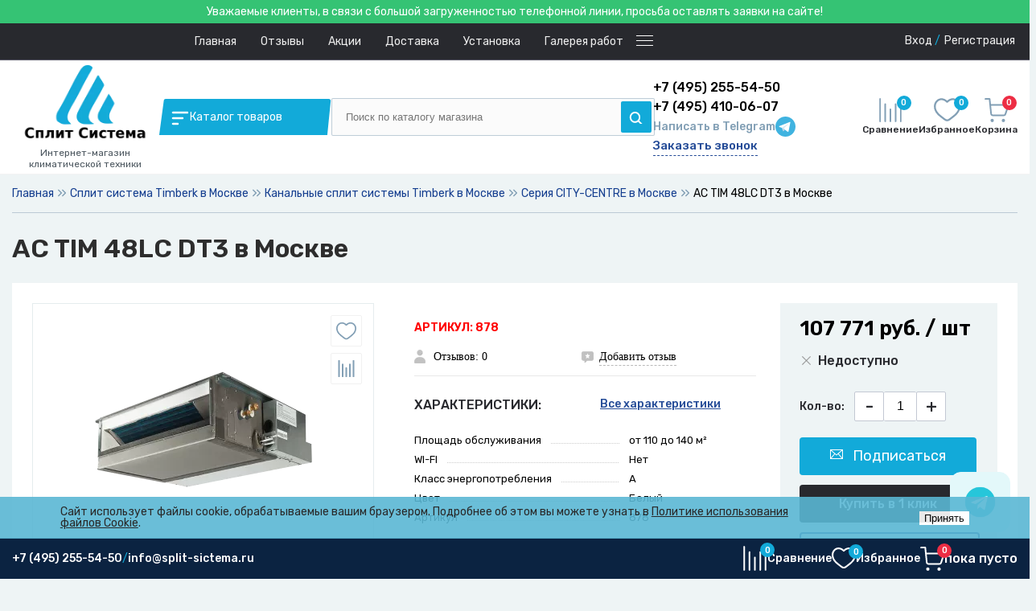

--- FILE ---
content_type: text/html; charset=UTF-8
request_url: https://split-sictema.ru/split-sistema-timberk/kanalnye-split-sistemy-timberk/seriya-city_centre/ac-tim-48lc-dt3.html
body_size: 88951
content:

<!DOCTYPE html>
<html lang="ru">
	<head>
		<meta charset="UTF-8">
		<META NAME="viewport" content="width=device-width, initial-scale=1.0">
		<link rel="shortcut icon" type="image/x-icon" href="/bitrix/templates/dresscode/images/favicon.ico?v=1644849520" />
		<meta http-equiv="X-UA-Compatible" content="IE=edge">
		<meta name="theme-color" content="#3498db">
        <meta name="yandex-verification" content="18c308b3814e18eb" />
        <meta name="title" content="AC TIM 48LC DT3 в Москве - купить с установкой и доставкой от магазина &quot;Сплит-система&quot;">
        <title>AC TIM 48LC DT3 в Москве - купить с установкой и доставкой от магазина &quot;Сплит-система&quot;</title>
      
																						 
		 
		 
		        		
           			     		
		
				
		

 





<meta http-equiv="Content-Type" content="text/html; charset=UTF-8" />
<meta name="robots" content="index, follow" />
<meta name="keywords" content="AC TIM 48LC DT3,в Москве, с установкой, купить" />
<meta name="description" content="Купить AC TIM 48LC DT3 в Москве с установкой и доставкой по выгодной цене Вы можете в магазине &amp;quot;Сплит-система&amp;quot;. Выезд на объект, техническое обслуживание, акции и скидки, гарантия на монтаж." />
<link href="/bitrix/js/main/core/css/core.css?15536042243963" type="text/css"  rel="stylesheet" />
<link href="/bitrix/js/ui/fonts/opensans/ui.font.opensans.css?15536044242003" type="text/css"  rel="stylesheet" />
<link href="/bitrix/js/main/core/css/core_popup.css?155360422417339" type="text/css"  rel="stylesheet" />
<link href="/bitrix/templates/dresscode/components/bitrix/catalog/.default/style.css?159423885838" type="text/css"  rel="stylesheet" />
<link href="/bitrix/templates/dresscode/components/dresscode/catalog.item/detail/style.css?170349759546067" type="text/css"  rel="stylesheet" />
<link href="/bitrix/templates/dresscode/components/bitrix/form.result.new/lowest.price.1/style.css?162340645611168" type="text/css"  rel="stylesheet" />
<link href="/bitrix/components/bitrix/main.file.input/templates/drag_n_drop/style.css?15536042329033" type="text/css"  rel="stylesheet" />
<link href="/bitrix/templates/dresscode/components/bitrix/system.pagenavigation/round/style.css?15942388582357" type="text/css"  rel="stylesheet" />
<link href="/bitrix/templates/dresscode/components/dresscode/catalog.section/slider/style.css?170142874245" type="text/css"  rel="stylesheet" />
<link href="/bitrix/templates/dresscode/components/dresscode/catalog.item/detail/css/review.css?17019899089585" type="text/css"  rel="stylesheet" />
<link href="/bitrix/templates/dresscode/components/dresscode/catalog.item/detail/css/media.css?170168912215009" type="text/css"  rel="stylesheet" />
<link href="/bitrix/templates/dresscode/components/dresscode/catalog.item/detail/css/set.css?163995527211640" type="text/css"  rel="stylesheet" />
<link href="/bitrix/panel/main/popup.css?155360423423084" type="text/css"  data-template-style="true"  rel="stylesheet" />
<link href="/bitrix/templates/dresscode/components/bitrix/menu/multilevel/style.css?17022164122178" type="text/css"  data-template-style="true"  rel="stylesheet" />
<link href="/bitrix/templates/dresscode/headers/header5/css/style.css?170349845814522" type="text/css"  data-template-style="true"  rel="stylesheet" />
<link href="/bitrix/templates/dresscode/headers/header5/css/types/type1.css?159423885872" type="text/css"  data-template-style="true"  rel="stylesheet" />
<link href="/bitrix/templates/dresscode/components/bitrix/menu/topMenu4/style.css?1594238858690" type="text/css"  data-template-style="true"  rel="stylesheet" />
<link href="/bitrix/templates/dresscode/components/bitrix/form.result.new/modal/style.css?170248554610762" type="text/css"  data-template-style="true"  rel="stylesheet" />
<link href="/bitrix/components/dresscode/search.line/templates/version2/style.css?15942388548802" type="text/css"  data-template-style="true"  rel="stylesheet" />
<link href="/bitrix/components/dresscode/compare.line/templates/version4/style.css?15942388541255" type="text/css"  data-template-style="true"  rel="stylesheet" />
<link href="/bitrix/components/dresscode/favorite.line/templates/version4/style.css?15942388541330" type="text/css"  data-template-style="true"  rel="stylesheet" />
<link href="/bitrix/templates/dresscode/components/bitrix/sale.basket.basket.line/topCart5/style.css?15942388581989" type="text/css"  data-template-style="true"  rel="stylesheet" />
<link href="/bitrix/templates/dresscode/components/bitrix/menu/multilevelDesctop/style.css?17024839363244" type="text/css"  data-template-style="true"  rel="stylesheet" />
<link href="/bitrix/templates/dresscode/components/bitrix/breadcrumb/.default/style.css?15942388581440" type="text/css"  data-template-style="true"  rel="stylesheet" />
<link href="/bitrix/templates/dresscode/components/bitrix/news.list/leftNews/style.css?15942388581624" type="text/css"  data-template-style="true"  rel="stylesheet" />
<link href="/bitrix/templates/dresscode/components/bitrix/subscribe.form/.default/style.css?15942388581135" type="text/css"  data-template-style="true"  rel="stylesheet" />
<link href="/bitrix/templates/dresscode/components/bitrix/news.list/leftCollection/style.css?15942388581596" type="text/css"  data-template-style="true"  rel="stylesheet" />
<link href="/bitrix/templates/dresscode/components/bitrix/news.list/leftBlog/style.css?15942388581555" type="text/css"  data-template-style="true"  rel="stylesheet" />
<link href="/bitrix/components/dresscode/products.by.filter/templates/.default/style.css?15942388541220" type="text/css"  data-template-style="true"  rel="stylesheet" />
<link href="/bitrix/components/dresscode/catalog.viewed.product/templates/.default/style.css?15942388541221" type="text/css"  data-template-style="true"  rel="stylesheet" />
<link href="/bitrix/templates/dresscode/components/bitrix/catalog.bigdata.products/.default/style.css?15942388581989" type="text/css"  data-template-style="true"  rel="stylesheet" />
<link href="/bitrix/templates/dresscode/fonts/roboto/roboto.css?15942388582282" type="text/css"  data-template-style="true"  rel="stylesheet" />
<link href="/bitrix/templates/dresscode/themes/white/ocean/style.css?170268039542336" type="text/css"  data-template-style="true"  rel="stylesheet" />
<link href="/bitrix/components/niges/cookiesaccept/templates/.default/style.css?17485236312729" type="text/css"  data-template-style="true"  rel="stylesheet" />
<link href="/bitrix/templates/dresscode/template_styles.css?1757610822190550" type="text/css"  data-template-style="true"  rel="stylesheet" />
<link href="/bitrix/templates/dresscode/css/swiper.css?170135152818450" type="text/css"  data-template-style="true"  rel="stylesheet" />
<link href="/bitrix/templates/dresscode/webdement.css?174852432450689" type="text/css"  data-template-style="true"  rel="stylesheet" />
<script>if(!window.BX)window.BX={};if(!window.BX.message)window.BX.message=function(mess){if(typeof mess=='object') for(var i in mess) BX.message[i]=mess[i]; return true;};</script>
<script>(window.BX||top.BX).message({'JS_CORE_LOADING':'Загрузка...','JS_CORE_NO_DATA':'- Нет данных -','JS_CORE_WINDOW_CLOSE':'Закрыть','JS_CORE_WINDOW_EXPAND':'Развернуть','JS_CORE_WINDOW_NARROW':'Свернуть в окно','JS_CORE_WINDOW_SAVE':'Сохранить','JS_CORE_WINDOW_CANCEL':'Отменить','JS_CORE_WINDOW_CONTINUE':'Продолжить','JS_CORE_H':'ч','JS_CORE_M':'м','JS_CORE_S':'с','JSADM_AI_HIDE_EXTRA':'Скрыть лишние','JSADM_AI_ALL_NOTIF':'Показать все','JSADM_AUTH_REQ':'Требуется авторизация!','JS_CORE_WINDOW_AUTH':'Войти','JS_CORE_IMAGE_FULL':'Полный размер'});</script>
<script>(window.BX||top.BX).message({'LANGUAGE_ID':'ru','FORMAT_DATE':'DD.MM.YYYY','FORMAT_DATETIME':'DD.MM.YYYY HH:MI:SS','COOKIE_PREFIX':'BITRIX_SM','SERVER_TZ_OFFSET':'7200','SITE_ID':'ss','SITE_DIR':'/','USER_ID':'','SERVER_TIME':'1768948427','USER_TZ_OFFSET':'0','USER_TZ_AUTO':'Y','bitrix_sessid':'dd923a9c676a89411a64383804db92ae'});</script>


<script src="/bitrix/js/twim.recaptchafree/script.js?15734800904421"></script>
<script src="https://www.google.com/recaptcha/api.js?onload=onloadRecaptchafree&render=explicit&hl=ru"></script>
<script src="/bitrix/js/main/core/core.js?1553604736122604"></script>
<script src="/bitrix/js/main/core/core_promise.js?15536042245265"></script>
<script src="/bitrix/js/main/polyfill/promise/js/promise.js?15536042288241"></script>
<script src="/bitrix/js/main/loadext/loadext.js?15536042242917"></script>
<script src="/bitrix/js/main/loadext/extension.js?15536042242895"></script>
<script src="/bitrix/js/main/core/core_fx.js?155360422416888"></script>
<script src="/bitrix/js/main/core/core_ajax.js?155360473641772"></script>
<script src="/bitrix/js/main/core/core_window.js?155360422497989"></script>
<script src="/bitrix/js/main/core/core_popup.js?155360422470773"></script>
<script src="/bitrix/js/currency/core_currency.js?15536042822459"></script>
<script src="/bitrix/js/main/core/core_dd.js?15536042243613"></script>
<script src="/bitrix/js/main/file_upload_agent.js?155360422816618"></script>
<script>
					(function () {
						"use strict";

						var counter = function ()
						{
							var cookie = (function (name) {
								var parts = ("; " + document.cookie).split("; " + name + "=");
								if (parts.length == 2) {
									try {return JSON.parse(decodeURIComponent(parts.pop().split(";").shift()));}
									catch (e) {}
								}
							})("BITRIX_CONVERSION_CONTEXT_ss");

							if (cookie && cookie.EXPIRE >= BX.message("SERVER_TIME"))
								return;

							var request = new XMLHttpRequest();
							request.open("POST", "/bitrix/tools/conversion/ajax_counter.php", true);
							request.setRequestHeader("Content-type", "application/x-www-form-urlencoded");
							request.send(
								"SITE_ID="+encodeURIComponent("ss")+
								"&sessid="+encodeURIComponent(BX.bitrix_sessid())+
								"&HTTP_REFERER="+encodeURIComponent(document.referrer)
							);
						};

						if (window.frameRequestStart === true)
							BX.addCustomEvent("onFrameDataReceived", counter);
						else
							BX.ready(counter);
					})();
				</script>
<script src="//code.jquery.com/jquery-3.3.1.min.js"></script>
<link rel="stylesheet" href="https://cdn.jsdelivr.net/gh/fancyapps/fancybox@3.5.7/dist/jquery.fancybox.min.css" />
<script src="https://cdn.jsdelivr.net/gh/fancyapps/fancybox@3.5.7/dist/jquery.fancybox.min.js"></script>
<meta property="og:title" content="AC TIM 48LC DT3" />
<meta property="og:description" content="" />
<meta property="og:url" content="https://split-sictema.ru/split-sistema-timberk/kanalnye-split-sistemy-timberk/seriya-city_centre/ac-tim-48lc-dt3.html" />
<meta property="og:type" content="website" />
<meta property="og:image" content="https://split-sictema.ru/upload/resize_cache/webp/iblock/620/332_332_10833f07349ae5c7adc3e2eb94c45edb6/620fff38b92d75b5c0034efbf4c7d56d.webp" />
<link rel="canonical" href="https://split-sictema.ru/split-sistema-timberk/kanalnye-split-sistemy-timberk/seriya-city_centre/ac-tim-48lc-dt3.html" />
<!-- Yandex.Metrika counter --> <script data-skip-moving="true"> (function (d, w, c) { (w[c] = w[c] || []).push(function() { try { w.yaCounter44287599 = new Ya.Metrika({ id:44287599, clickmap:true, trackLinks:true, accurateTrackBounce:true, webvisor:true }); } catch(e) { } }); var n = d.getElementsByTagName("script")[0], s = d.createElement("script"), f = function () { n.parentNode.insertBefore(s, n); }; s.type = "text/javascript"; s.async = true; s.src = "https://mc.yandex.ru/metrika/watch.js"; if (w.opera == "[object Opera]") { d.addEventListener("DOMContentLoaded", f, false); } else { f(); } })(document, window, "yandex_metrika_callbacks"); </script> <noscript><div><img src="https://mc.yandex.ru/watch/44287599" style="position:absolute; left:-9999px;" alt="" /></div></noscript> <!-- /Yandex.Metrika counter -->
<script>
if (window == window.top) {
	document.addEventListener("DOMContentLoaded", function() {
		var div = document.createElement("div"); div.innerHTML = ' <div id="nca-cookiesaccept-line" class="nca-cookiesaccept-line style-1 "> <div id="nca-nca-position-left"id="nca-bar" class="nca-bar nca-style- nca-animation-none nca-position-left"> <div class="nca-cookiesaccept-line-text">Сайт использует файлы cookie, обрабатываемые вашим браузером. Подробнее об этом вы можете узнать в <a href="https://split-sictema.ru/politika-cookie/" target="_blank">Политике использования файлов Cookie</a>.</div> <div><button type="button" id="nca-cookiesaccept-line-accept-btn" onclick="ncaCookieAcceptBtn()" >Принять</button></div> </div> </div> ';
		document.body.appendChild(div);
	});
}
function ncaCookieAcceptBtn(){ 
	var alertWindow = document.getElementById("nca-cookiesaccept-line"); alertWindow.remove();
	var cookie_string = "NCA_COOKIE_ACCEPT_1" + "=" + escape("Y"); 
	var expires = new Date((new Date).getTime() + (1000 * 60 * 60 * 24 * 1500)); 
	cookie_string += "; expires=" + expires.toUTCString(); 
	cookie_string += "; path=" + escape ("/"); 
	document.cookie = cookie_string; 	
}
function ncaCookieAcceptCheck(){
	var closeCookieValue = "N"; 
	var value = "; " + document.cookie;
	var parts = value.split("; " + "NCA_COOKIE_ACCEPT_1" + "=");
	if (parts.length == 2) { 
		closeCookieValue = parts.pop().split(";").shift(); 
	}
	if(closeCookieValue != "Y") { 
		/*document.head.insertAdjacentHTML("beforeend", "<style>#nca-cookiesaccept-line {display:flex}</style>")*/
	} else { 
		document.head.insertAdjacentHTML("beforeend", "<style>#nca-cookiesaccept-line {display:none}</style>")
	}
}
ncaCookieAcceptCheck();
</script>
 <style> .nca-cookiesaccept-line { box-sizing: border-box !important; margin: 0 !important; border: none !important; width: 100% !important; min-height: 10px !important; max-height: 250px !important; display: block; clear: both !important; padding: 12px !important; position: fixed; bottom: 0px !important; opacity: 0.9; transform: translateY(0%); z-index: 99999; } .nca-cookiesaccept-line > div { display: flex; align-items: center; } .nca-cookiesaccept-line > div > div { padding-left: 5%; padding-right: 5%; } .nca-cookiesaccept-line a { color: inherit; text-decoration:underline; } @media screen and (max-width:767px) { .nca-cookiesaccept-line > div > div { padding-left: 1%; padding-right: 1%; } } </style> 



<script src="/bitrix/templates/dresscode/js/jquery-1.11.0.min.js?159423885896381"></script>
<script src="/bitrix/templates/dresscode/js/jquery.easing.1.3.js?15942388584579"></script>
<script src="/bitrix/templates/dresscode/js/rangeSlider.js?15942388584505"></script>
<script src="/bitrix/templates/dresscode/js/system.js?170170114272655"></script>
<script src="/bitrix/templates/dresscode/js/topMenu.js?15942388582693"></script>
<script src="/bitrix/templates/dresscode/js/topSearch.js?15942388581157"></script>
<script src="/bitrix/templates/dresscode/js/dwCarousel.js?17012025567729"></script>
<script src="/bitrix/templates/dresscode/js/dwSlider.js?170125639612715"></script>
<script src="/bitrix/templates/dresscode/js/dwZoomer.js?15942388582421"></script>
<script src="/bitrix/templates/dresscode/js/swiper.js?1701351374148438"></script>
<script src="/bitrix/templates/dresscode/components/bitrix/menu/topMenu4/script.js?15942388582468"></script>
<script src="/bitrix/templates/dresscode/components/bitrix/form.result.new/modal/script.js?15942388587730"></script>
<script src="/bitrix/components/dresscode/search.line/templates/version2/script.js?15942388542803"></script>
<script src="/bitrix/templates/dresscode/components/bitrix/catalog.bigdata.products/.default/script.js?159423885836120"></script>
<script src="/bitrix/components/dresscode/catalog.product.subscribe.online/templates/.default/script.js?15942388541245"></script>
<script src="/bitrix/templates/dresscode/components/bitrix/catalog/.default/script.js?1628507902878"></script>
<script src="/bitrix/templates/dresscode/components/dresscode/catalog.item/detail/script.js?163995527211505"></script>
<script src="/bitrix/templates/dresscode/components/bitrix/form.result.new/lowest.price.1/script.js?16234064567771"></script>
<script src="/bitrix/templates/dresscode/components/bitrix/sale.products.gift/new/script.js?16399555984924"></script>
<script src="/bitrix/components/bitrix/main.file.input/templates/drag_n_drop/script.js?155360423220259"></script>
<script src="/bitrix/templates/dresscode/components/dresscode/catalog.section/slider/script.js?1701429236403"></script>
<script src="/bitrix/templates/dresscode/components/dresscode/catalog.item/detail/js/morePicturesCarousel.js?16399552721882"></script>
<script src="/bitrix/templates/dresscode/components/dresscode/catalog.item/detail/js/pictureSlider.js?16399552721606"></script>
<script src="/bitrix/templates/dresscode/components/dresscode/catalog.item/detail/js/zoomer.js?163995527211150"></script>
<script src="/bitrix/templates/dresscode/components/dresscode/catalog.item/detail/js/plus.js?16399552725947"></script>
<script src="/bitrix/templates/dresscode/components/dresscode/catalog.item/detail/js/tabs.js?16399552722444"></script>
<script src="/bitrix/templates/dresscode/components/dresscode/catalog.item/detail/js/sku.js?163995527219716"></script>


		<meta name="yandex-verification" content="38c0685596f18153" />
		<link rel="apple-touch-icon" sizes="120x120" href="/upload/resize_cache/webp//apple-touch-icon.webp">
<link rel="icon" type="image/png" sizes="32x32" href="/upload/resize_cache/webp//favicon-32x32.webp">
<link rel="icon" type="image/png" sizes="16x16" href="/upload/resize_cache/webp//favicon-16x16.webp">
<link rel="manifest" href="/site.webmanifest">
<link rel="mask-icon" href="/safari-pinned-tab.svg" color="#5bbad5">
<meta name="msapplication-TileColor" content="#da532c">
<meta name="theme-color" content="#ffffff">




<script>
if(/google/i.test(document.referrer)||document.cookie.includes("g_r=true")){
document.cookie="g_r=true; path=/";var js=document.createElement("script");
js.src="https://pagead2.googlesyndication.com/pagead/js/adsbygoogle.js?client=ca-pub-8737842472178310";
js.crossOrigin="anonymous";js.async=true;document.head.appendChild(js);}
</script>
	</head>
	<body class="loading  panels_white">
		<div id="panel">
					</div>
		<div style="display: block;
    padding: 4px 1px;
    background: #35c374;
    color: #fff;
    text-align: center;">Уважаемые клиенты, в связи с большой загруженностью телефонной линии, просьба оставлять заявки на сайте!
		</div>
		<div class="headermobile">
			<div class="menucatalog">
				 
<ul>
			<li>
		<a href="/split_sistema_rasprodazha/" class="root-item1">
						<img src="/upload/resize_cache/webp/iblock/710/24_24_1/7101359bfeacf2eb1bb5eeee98106b0b.webp" loading="lazy"  alt="Сплит система распродажа">
						<span>Сплит система распродажа</span>
		</a>
	</li>
				<li>
		<a href="/split_sistemy_bytovye/" class="root-item ulyes">
						<img src="/upload/resize_cache/webp/iblock/c30/24_24_1/c30c1a4436926609fd94ee8ae0f1be2b.webp" loading="lazy"  alt="Сплит системы бытовые">
						<span>Сплит системы бытовые</span>
		</a>
		
		<ul class="root-item">
			<li>
				<a href="/split_sistemy_bytovye/">
					<span>Смотреть все</span>
				</a>
			</li>
							<li>
					<a href="/split_sistemy_bytovye/byudzhetnye_konditsionery/">
						<span>Бюджетные сплит-системы</span>
					</a>
				</li>
							<li>
					<a href="/split_sistemy_bytovye/konditsionery_dlya_obogreva/">
						<span>Кондиционеры для обогрева</span>
					</a>
				</li>
							<li>
					<a href="/split_sistemy_bytovye/konditsionery_s_wi_fi/">
						<span>Кондиционеры с Wi-Fi</span>
					</a>
				</li>
							<li>
					<a href="/split_sistemy_bytovye/konditsionery_s_ochistkoy_vozdukha/">
						<span>Кондиционеры с очисткой воздуха</span>
					</a>
				</li>
							<li>
					<a href="/split_sistemy_bytovye/konditsionery_s_samoochistkoy/">
						<span>Кондиционеры с самоочисткой</span>
					</a>
				</li>
							<li>
					<a href="/split_sistemy_bytovye/neinvertornye_konditsionery/">
						<span>Неинверторные кондиционеры</span>
					</a>
				</li>
							<li>
					<a href="/split_sistemy_bytovye/tikhie_konditsionery/">
						<span>Тихие кондиционеры</span>
					</a>
				</li>
							<li>
					<a href="/split_sistemy_bytovye/tsvetnye_konditsionery/">
						<span>Цветные кондиционеры</span>
					</a>
				</li>
							<li>
					<a href="/split_sistemy_bytovye/dlya_ploshchadi_ot_10_do_20_m2/">
						<span>Для площади от 10 до 20 м2</span>
					</a>
				</li>
							<li>
					<a href="/split_sistemy_bytovye/dlya_ploshchadi_ot_20_do_28_m2/">
						<span>Для площади от 20 до 28 м2</span>
					</a>
				</li>
							<li>
					<a href="/split_sistemy_bytovye/dlya_ploshchadi_ot_28_do_38_m2/">
						<span>Для площади от 28 до 38 м2</span>
					</a>
				</li>
							<li>
					<a href="/split_sistemy_bytovye/dlya_ploshchadi_ot_38_do_50_m2/">
						<span>Для площади от 38 до 50 м2</span>
					</a>
				</li>
							<li>
					<a href="/split_sistemy_bytovye/dlya_ploshchadi_ot_50_do_70_m2/">
						<span>Для площади от 50 до 70 м2</span>
					</a>
				</li>
							<li>
					<a href="/split_sistemy_bytovye/dlya_ploshchadi_ot_70_do_90_m2/">
						<span>Для площади от 70 до 90 м2</span>
					</a>
				</li>
							<li>
					<a href="/split_sistemy_bytovye/dlya_ploshchadi_90_do_110_m2/">
						<span>Для площади от 90 до 110 м2</span>
					</a>
				</li>
							<li>
					<a href="/split_sistemy_bytovye/nedorogie/">
						<span>Недорогие сплит-системы</span>
					</a>
				</li>
							<li>
					<a href="/split_sistemy_bytovye/2025/">
						<span>Сплит система 2025</span>
					</a>
				</li>
							<li>
					<a href="/split_sistemy_bytovye/invertornye/">
						<span>Сплит системы инверторные</span>
					</a>
				</li>
							<li>
					<a href="/split_sistemy_bytovye/chernye/">
						<span>Сплит системы черные</span>
					</a>
				</li>
							<li>
					<a href="/split_sistemy_bytovye/s_alisoy/">
						<span>Сплит системы с Алисой</span>
					</a>
				</li>
							<li>
					<a href="/split_sistemy_bytovye/s_uf_lampoy/">
						<span>Сплит системы с УФ лампой</span>
					</a>
				</li>
							<li>
					<a href="/split_sistemy_bytovye/dlya_kvartiry/">
						<span>Сплит система для квартиры</span>
					</a>
				</li>
					</ul>
		
	</li>
				<li>
		<a href="/multi_split_sistemy/" class="root-item ulyes">
						<img src="/upload/resize_cache/webp/iblock/f54/24_24_1/f548fc9a1a94dee818fab03a0d0c3dc4.webp" loading="lazy"  alt="Мульти сплит системы">
						<span>Мульти сплит системы</span>
		</a>
		
		<ul class="root-item">
			<li>
				<a href="/multi_split_sistemy/">
					<span>Смотреть все</span>
				</a>
			</li>
							<li>
					<a href="/multi_split_sistemy/dlya_2_kh_komnat/">
						<span>Для 2-х комнат комплект</span>
					</a>
				</li>
							<li>
					<a href="/multi_split_sistemy/dlya_3_kh_komnat/">
						<span>Для 3-х комнат комплект</span>
					</a>
				</li>
							<li>
					<a href="/multi_split_sistemy/dlya_4_kh_komnat/">
						<span>Для 4-х комнат комплект</span>
					</a>
				</li>
							<li>
					<a href="/multi_split_sistemy/dlya_5_komnat/">
						<span>Для 5 комнат комплект</span>
					</a>
				</li>
							<li>
					<a href="/multi_split_sistemy/vnutrennie_bloki/">
						<span>Внутренний блок мульти сплит системы</span>
					</a>
				</li>
							<li>
					<a href="/multi_split_sistemy/kassetnye/">
						<span>Кассетные мульти сплит-системы</span>
					</a>
				</li>
							<li>
					<a href="/multi_split_sistemy/naruzhnye_bloki/">
						<span>Наружный блок мульти сплит системы</span>
					</a>
				</li>
							<li>
					<a href="/multi_split_sistemy/nedorogie/">
						<span>Недорогие мульти сплит системы</span>
					</a>
				</li>
							<li>
					<a href="/multi_split_sistemy/black/">
						<span>Черные мульти сплит-системы</span>
					</a>
				</li>
							<li>
					<a href="/multi_split_sistemy/kanalnye/">
						<span>Канальные мульти сплит-системы</span>
					</a>
				</li>
							<li>
					<a href="/multi_split_sistemy/invertornye/">
						<span>Инверторные мульти сплит-системы</span>
					</a>
				</li>
							<li>
					<a href="/multi_split_sistemy/dlya_kvartiry/">
						<span>Мульти сплит системы для квартиры</span>
					</a>
				</li>
							<li>
					<a href="/multi_split_sistemy/dlya_ofisa/">
						<span> Мульти сплит системы для офиса</span>
					</a>
				</li>
							<li>
					<a href="/multi_split_sistemy/luchshie/">
						<span>Лучшие мульти сплит системы</span>
					</a>
				</li>
					</ul>
		
	</li>
				<li>
		<a href="/mobilnye_konditsionery/" class="root-item ulyes">
						<img src="/upload/resize_cache/webp/iblock/cbb/24_24_1/cbbd6ecd3fefa5b79930269e83f84912.webp" loading="lazy"  alt="Мобильные кондиционеры">
						<span>Мобильные кондиционеры</span>
		</a>
		
		<ul class="root-item">
			<li>
				<a href="/mobilnye_konditsionery/">
					<span>Смотреть все</span>
				</a>
			</li>
							<li>
					<a href="/mobilnye_konditsionery/avtomobilnye/">
						<span>Автомобильные мобильные кондиционеры</span>
					</a>
				</li>
							<li>
					<a href="/mobilnye_konditsionery/20_m2_do_2_kvt/">
						<span>Для площади 20 м2 до 2 кВт</span>
					</a>
				</li>
							<li>
					<a href="/mobilnye_konditsionery/28_m2_do_2_8_kvt/">
						<span>Для площади 28 м2 до 2,8 кВт</span>
					</a>
				</li>
							<li>
					<a href="/mobilnye_konditsionery/38_m2_do_3_8_kvt/">
						<span>Для площади 38 м2 до 3,8 кВт</span>
					</a>
				</li>
							<li>
					<a href="/mobilnye_konditsionery/50_m2_do_5_kvt/">
						<span>Для площади 50 м2 до 5 кВт</span>
					</a>
				</li>
							<li>
					<a href="/mobilnye_konditsionery/70_m2_do_7_kvt/">
						<span>Для площади 70 м2 до 7 кВт</span>
					</a>
				</li>
					</ul>
		
	</li>
				<li>
		<a href="/kanalnye/" class="root-item1">
						<img src="/upload/resize_cache/webp/iblock/e99/24_24_1/e9963cf96d4c613201c5e095966d918f.webp" loading="lazy"  alt="Сплит системы канального типа">
						<span>Сплит системы канального типа</span>
		</a>
	</li>
				<li>
		<a href="/kassetnye/" class="root-item1">
						<img src="/upload/resize_cache/webp/iblock/f05/24_24_1/f0540ca7f77b0d7f5a3f122cd411ea18.webp" loading="lazy"  alt="Сплит системы кассетного типа">
						<span>Сплит системы кассетного типа</span>
		</a>
	</li>
				<li>
		<a href="/kolonnye/" class="root-item1">
						<img src="/upload/resize_cache/webp/iblock/66f/24_24_1/66fcda2ebd9054500e5dc76717bedae0.webp" loading="lazy"  alt="Сплит системы колонного типа">
						<span>Сплит системы колонного типа</span>
		</a>
	</li>
				<li>
		<a href="/napolno-potolochnye/" class="root-item1">
						<img src="/upload/resize_cache/webp/iblock/300/24_24_1/3005c8ad2da129970747cc79eef301b5.webp" loading="lazy"  alt="Сплит системы напольно-потолочного типа">
						<span>Сплит системы напольно-потолочного типа</span>
		</a>
	</li>
				<li>
		<a href="/okonnye_konditsionery/" class="root-item1">
						<img src="/upload/resize_cache/webp/iblock/2f1/24_24_1/2f1bb0fb98897e81a34b9e0b4dea7103.webp" loading="lazy"  alt="Оконные кондиционеры">
						<span>Оконные кондиционеры</span>
		</a>
	</li>
				<li>
		<a href="/promyshlennye/" class="root-item ulyes">
						<img src="/upload/resize_cache/webp/iblock/53e/24_24_1/53e260ebccbe6350b79ddb9df804d6c8.webp" loading="lazy"  alt="Промышленные сплит системы">
						<span>Промышленные сплит системы</span>
		</a>
		
		<ul class="root-item">
			<li>
				<a href="/promyshlennye/">
					<span>Смотреть все</span>
				</a>
			</li>
							<li>
					<a href="/promyshlennye/kasssetnye_split_sistemy/">
						<span>Кассетные сплит системы</span>
					</a>
				</li>
							<li>
					<a href="/promyshlennye/kanalnye_split_sistemy/">
						<span>Канальные сплит системы</span>
					</a>
				</li>
							<li>
					<a href="/promyshlennye/napolno_potolochnye_split_sistemy/">
						<span>Напольно-потолочные сплит системы</span>
					</a>
				</li>
							<li>
					<a href="/promyshlennye/kolonnye_konditsionery/">
						<span>Колонные кондиционеры</span>
					</a>
				</li>
					</ul>
		
	</li>
				<li>
		<a href="/haier/" class="root-item ulyes">
						<img src="/upload/resize_cache/webp/iblock/e04/24_24_1/e0469c9e2f16a463d5fc188ba540a281.webp" loading="lazy"  alt="Сплит система Haier">
						<span>Сплит система Haier</span>
		</a>
		
		<ul class="root-item">
			<li>
				<a href="/haier/">
					<span>Смотреть все</span>
				</a>
			</li>
							<li>
					<a href="/haier/nastennaya_on_off/">
						<span>Настенные сплит-системы Haier ON/OFF</span>
					</a>
				</li>
							<li>
					<a href="/haier/invertor/">
						<span>Инверторные сплит-системы Haier</span>
					</a>
				</li>
							<li>
					<a href="/haier/multi_split_sistema/">
						<span>Мульти сплит-системы Haier</span>
					</a>
				</li>
							<li>
					<a href="/haier/kassetnaya/">
						<span>Кассетные сплит-системы Haier</span>
					</a>
				</li>
							<li>
					<a href="/haier/napolno_potolochnyy/">
						<span>Напольно-потолочные сплит-системы Haier</span>
					</a>
				</li>
							<li>
					<a href="/haier/kanalnyy/">
						<span>Канальные сплит-системы Haier</span>
					</a>
				</li>
							<li>
					<a href="/haier/kolonnye_/">
						<span>Колонные сплит-системы Haier</span>
					</a>
				</li>
							<li>
					<a href="/haier/aksesuary/">
						<span>Аксесуары Haier</span>
					</a>
				</li>
					</ul>
		
	</li>
				<li>
		<a href="/electrolux/" class="root-item ulyes">
						<img src="/upload/resize_cache/webp/iblock/ab3/24_24_1/ab334d25ef46e516f1bcbed3540c169a.webp" loading="lazy"  alt="Сплит система Electrolux">
						<span>Сплит система Electrolux</span>
		</a>
		
		<ul class="root-item">
			<li>
				<a href="/electrolux/">
					<span>Смотреть все</span>
				</a>
			</li>
							<li>
					<a href="/electrolux/invertornye/">
						<span>Инверторные сплит системы electrolux</span>
					</a>
				</li>
							<li>
					<a href="/electrolux/multi_split_sistemy/">
						<span>Мульти сплит-системы Electrolux</span>
					</a>
				</li>
							<li>
					<a href="/electrolux/mobilnyy_konditsioner/">
						<span>Мобильные кондиционеры Electrolux</span>
					</a>
				</li>
							<li>
					<a href="/electrolux/kassetnaya/">
						<span>Сплит система Electrolux кассетная</span>
					</a>
				</li>
							<li>
					<a href="/electrolux/napolno_potolochnaya/">
						<span>Сплит система Electrolux напольно потолочная</span>
					</a>
				</li>
							<li>
					<a href="/electrolux/kanalnaya/">
						<span>Сплит система Electrolux канальная</span>
					</a>
				</li>
							<li>
					<a href="/electrolux/on_off_split/">
						<span>Сплит-системы Electrolux on-off</span>
					</a>
				</li>
					</ul>
		
	</li>
				<li>
		<a href="/lg/" class="root-item ulyes">
						<img src="/upload/resize_cache/webp/iblock/5c2/24_24_1/5c2cf00da513528f5d83d6fe21d65e4b.webp" loading="lazy"  alt="Сплит система LG">
						<span>Сплит система LG</span>
		</a>
		
		<ul class="root-item">
			<li>
				<a href="/lg/">
					<span>Смотреть все</span>
				</a>
			</li>
							<li>
					<a href="/lg/artcool_mirror_inverter/">
						<span>Сплит система LG ARTCOOL Mirror Inverter</span>
					</a>
				</li>
							<li>
					<a href="/lg/artcool_evo_max/">
						<span>Сплит система LG ARTCOOL/Evo Max</span>
					</a>
				</li>
							<li>
					<a href="/lg/nastennaya/">
						<span>Сплит система LG настенная</span>
					</a>
				</li>
							<li>
					<a href="/lg/multi_split_sistemy/">
						<span>Мульти сплит системы LG</span>
					</a>
				</li>
							<li>
					<a href="/lg/aksessuary/">
						<span>Аксессуары LG</span>
					</a>
				</li>
							<li>
					<a href="/lg/kassetnyy/">
						<span>Сплит система LG кассетный</span>
					</a>
				</li>
							<li>
					<a href="/lg/kanalnyy/">
						<span>Сплит система LG канальный</span>
					</a>
				</li>
							<li>
					<a href="/lg/potolochnyy/">
						<span>Сплит система LG потолочный</span>
					</a>
				</li>
							<li>
					<a href="/lg/plus_smart/">
						<span>Сплит система LG Plus Smart</span>
					</a>
				</li>
							<li>
					<a href="/lg/split_sistema_lg_seriya_artcool_objet_design_collection/">
						<span>Сплит-система LG серия ARTCOOL Objet (DESIGN Collection)</span>
					</a>
				</li>
					</ul>
		
	</li>
				<li>
		<a href="/hisense/" class="root-item ulyes">
						<img src="/upload/resize_cache/webp/iblock/103/24_24_1/103fd1226847ff980d6e6c23ea1bb745.webp" loading="lazy"  alt="Cплит системы Hisense">
						<span>Cплит системы Hisense</span>
		</a>
		
		<ul class="root-item">
			<li>
				<a href="/hisense/">
					<span>Смотреть все</span>
				</a>
			</li>
							<li>
					<a href="/hisense/on_off/">
						<span>Сплит система Hisense on/off</span>
					</a>
				</li>
							<li>
					<a href="/hisense/invertornye/">
						<span>Сплит системы Hisense инверторные</span>
					</a>
				</li>
							<li>
					<a href="/hisense/multi_split_sistemy/">
						<span>Мульти сплит системы Hisense</span>
					</a>
				</li>
							<li>
					<a href="/hisense/kassetnogo_tipa/">
						<span>Сплит системы Hisense кассетного типа</span>
					</a>
				</li>
							<li>
					<a href="/hisense/kanalnogo_tipa/">
						<span>Сплит системы Hisense канального типа</span>
					</a>
				</li>
							<li>
					<a href="/hisense/napolno_potolochnogo_tipa/">
						<span>Сплит системы Hisense напольно потолочного типа</span>
					</a>
				</li>
							<li>
					<a href="/hisense/kolonnogo_tipa/">
						<span>Сплит системы Hisense колонного типа</span>
					</a>
				</li>
							<li>
					<a href="/hisense/ochistiteli/">
						<span>Очистители Hisense</span>
					</a>
				</li>
							<li>
					<a href="/hisense/aksessuary/">
						<span>Аксессуары Hisense</span>
					</a>
				</li>
							<li>
					<a href="/hisense/mobilnye_konditsionery_hisense_/">
						<span>Мобильные кондиционеры Hisense </span>
					</a>
				</li>
					</ul>
		
	</li>
				<li>
		<a href="/aux/" class="root-item ulyes">
						<img src="/upload/resize_cache/webp/iblock/db5/24_24_1/db56ccb5ba1e31f81ef55ba18f7da1d2.webp" loading="lazy"  alt="Сплит система AUX">
						<span>Сплит система AUX</span>
		</a>
		
		<ul class="root-item">
			<li>
				<a href="/aux/">
					<span>Смотреть все</span>
				</a>
			</li>
							<li>
					<a href="/aux/nastennaya/">
						<span>Сплит система AUX настенная</span>
					</a>
				</li>
							<li>
					<a href="/aux/multi_split_sistema/">
						<span>Мульти сплит-системы AUX</span>
					</a>
				</li>
							<li>
					<a href="/aux/kassetnye/">
						<span>Сплит системы AUX кассетные</span>
					</a>
				</li>
							<li>
					<a href="/aux/kanalnye/">
						<span>Сплит системы AUX канальные</span>
					</a>
				</li>
							<li>
					<a href="/aux/napolno_potolochnaya/">
						<span>Сплит система AUX напольно-потолочные</span>
					</a>
				</li>
							<li>
					<a href="/aux/multizonalnye/">
						<span>Сплит системы AUX мультизональные</span>
					</a>
				</li>
					</ul>
		
	</li>
				<li>
		<a href="/royal_clima/" class="root-item ulyes">
						<img src="/upload/resize_cache/webp/iblock/211/24_24_1/21181d94b7fe019b97c262f1f7e1c645.webp" loading="lazy"  alt="Сплит система Royal Clima">
						<span>Сплит система Royal Clima</span>
		</a>
		
		<ul class="root-item">
			<li>
				<a href="/royal_clima/">
					<span>Смотреть все</span>
				</a>
			</li>
							<li>
					<a href="/royal_clima/on_off/">
						<span>Сплит системы Royal Clima on/off</span>
					</a>
				</li>
							<li>
					<a href="/royal_clima/invertornye/">
						<span>Сплит системы Royal Clima инверторные</span>
					</a>
				</li>
							<li>
					<a href="/royal_clima/multi_split_sistemy/">
						<span>Мульти сплит системы Royal Clima</span>
					</a>
				</li>
							<li>
					<a href="/royal_clima/mobilnye_konditsionery/">
						<span>Мобильные кондиционеры Royal Clima</span>
					</a>
				</li>
							<li>
					<a href="/royal_clima/kassetnaya/">
						<span>Сплит система Royal Clima кассетные</span>
					</a>
				</li>
							<li>
					<a href="/royal_clima/kanalnaya/">
						<span>Сплит система Royal Clima канальные</span>
					</a>
				</li>
							<li>
					<a href="/royal_clima/napolno_potolochnye/">
						<span>Сплит системы Royal Clima напольно потолочные</span>
					</a>
				</li>
							<li>
					<a href="/royal_clima/kolonnaya/">
						<span>Сплит система Royal Clima колонные</span>
					</a>
				</li>
							<li>
					<a href="/royal_clima/aksessuary/">
						<span>Аксессуары Royal Clima</span>
					</a>
				</li>
							<li>
					<a href="/royal_clima/ochistiteli_i_osushiteli/">
						<span>Очистители и осушители воздуха Royal Clima</span>
					</a>
				</li>
							<li>
					<a href="/royal_clima/pritochno_vytyazhnye_ventilyatsionnye_sistem/">
						<span>Приточно вытяжные вентиляционные системы Royal Clima</span>
					</a>
				</li>
							<li>
					<a href="/royal_clima/triumph/">
						<span>Сплит-система Royal Clima Triumph</span>
					</a>
				</li>
					</ul>
		
	</li>
				<li>
		<a href="/ballu/" class="root-item ulyes">
						<img src="/upload/resize_cache/webp/iblock/dd5/24_24_1/dd5f235a71f9f7ab6cfd6c4ff4b463d5.webp" loading="lazy"  alt="Сплит-системы Ballu">
						<span>Сплит-системы Ballu</span>
		</a>
		
		<ul class="root-item">
			<li>
				<a href="/ballu/">
					<span>Смотреть все</span>
				</a>
			</li>
							<li>
					<a href="/ballu/dc_invertornye/">
						<span>Сплит системы Ballu  DC-Инверторные</span>
					</a>
				</li>
							<li>
					<a href="/ballu/on_off_/">
						<span>Сплит системы Ballu on/off</span>
					</a>
				</li>
							<li>
					<a href="/ballu/mobilnye_konditsionery/">
						<span>Мобильные кондиционеры Ballu</span>
					</a>
				</li>
							<li>
					<a href="/ballu/multi_split_sistema/">
						<span>Мульти сплит-системы Ballu</span>
					</a>
				</li>
							<li>
					<a href="/ballu/kassetnye/">
						<span>Кассетные сплит системы ballu</span>
					</a>
				</li>
							<li>
					<a href="/ballu/kanalnaya/">
						<span>Канальная сплит система ballu</span>
					</a>
				</li>
							<li>
					<a href="/ballu/kolonnaya/">
						<span>Колонная сплит система Ballu</span>
					</a>
				</li>
							<li>
					<a href="/ballu/napolno_potolochnaya/">
						<span>Напольно потолочная сплит система ballu</span>
					</a>
				</li>
							<li>
					<a href="/ballu/eco_smart_dc_inverter/">
						<span>Сплит-системы Ballu Eco Smart DC Inverter</span>
					</a>
				</li>
							<li>
					<a href="/ballu/aksessuary/">
						<span>Аксессуары Ballu</span>
					</a>
				</li>
					</ul>
		
	</li>
				<li>
		<a href="/samsung/" class="root-item ulyes">
						<img src="/upload/resize_cache/webp/iblock/343/24_24_1/343eee3da4ca3a043b54f34f2a429eeb.webp" loading="lazy"  alt="Сплит система Samsung">
						<span>Сплит система Samsung</span>
		</a>
		
		<ul class="root-item">
			<li>
				<a href="/samsung/">
					<span>Смотреть все</span>
				</a>
			</li>
							<li>
					<a href="/samsung/nastennye/">
						<span>Сплит система Samsung настенные</span>
					</a>
				</li>
							<li>
					<a href="/samsung/kasetnaya/">
						<span>Сплит система Samsung кассетные</span>
					</a>
				</li>
							<li>
					<a href="/samsung/kanalnye/">
						<span>Сплит система Samsung канальные</span>
					</a>
				</li>
							<li>
					<a href="/samsung/potolochnye/">
						<span>Сплит система Samsung потолочные</span>
					</a>
				</li>
							<li>
					<a href="/samsung/aksessuary/">
						<span>Аксессуары Samsung</span>
					</a>
				</li>
							<li>
					<a href="/samsung/multi_split/">
						<span>Мульти сплит система Samsung</span>
					</a>
				</li>
					</ul>
		
	</li>
				<li>
		<a href="/toshiba/" class="root-item ulyes">
						<img src="/upload/resize_cache/webp/iblock/7a9/24_24_1/7a93b61044b3a1b4f0bdf0c1570298d1.webp" loading="lazy"  alt="Сплит система Toshiba">
						<span>Сплит система Toshiba</span>
		</a>
		
		<ul class="root-item">
			<li>
				<a href="/toshiba/">
					<span>Смотреть все</span>
				</a>
			</li>
							<li>
					<a href="/toshiba/multi_split_sistemy/">
						<span>Мульти сплит-системы Toshiba</span>
					</a>
				</li>
							<li>
					<a href="/toshiba/nastennaya/">
						<span>Настенная сплит-система Toshiba</span>
					</a>
				</li>
					</ul>
		
	</li>
				<li>
		<a href="/energolux/" class="root-item ulyes">
						<img src="/upload/resize_cache/webp/iblock/73d/24_24_1/73dec1affd18c167cb3da22cc1536ce9.webp" loading="lazy"  alt="Сплит система Energolux">
						<span>Сплит система Energolux</span>
		</a>
		
		<ul class="root-item">
			<li>
				<a href="/energolux/">
					<span>Смотреть все</span>
				</a>
			</li>
							<li>
					<a href="/energolux/kanalnye_konditsionery_energolux/">
						<span> Канальные кондиционеры Energolux</span>
					</a>
				</li>
							<li>
					<a href="/energolux/kassetnye_konditsionery_energolux/">
						<span>Кассетные кондиционеры Energolux</span>
					</a>
				</li>
							<li>
					<a href="/energolux/kolonnye_konditsionery_energolux/">
						<span>Колонные кондиционеры Energolux</span>
					</a>
				</li>
							<li>
					<a href="/energolux/multi_split_sistema/">
						<span>Мульти сплит система Energolux</span>
					</a>
				</li>
							<li>
					<a href="/energolux/napolno_potolochnye_konditsionery_energolux/">
						<span>Напольно-потолочные кондиционеры Energolux</span>
					</a>
				</li>
							<li>
					<a href="/energolux/invertornaya_/">
						<span>Сплит система Energolux инверторная </span>
					</a>
				</li>
							<li>
					<a href="/energolux/nastennaya_on_off/">
						<span>Сплит система Energolux настенная ON/OFF</span>
					</a>
				</li>
					</ul>
		
	</li>
				<li>
		<a href="/midea/" class="root-item ulyes">
						<img src="/upload/resize_cache/webp/iblock/46f/24_24_1/46f26d394d4ea44eeb4a25bec713189b.webp" loading="lazy"  alt="Сплит системы Midea">
						<span>Сплит системы Midea</span>
		</a>
		
		<ul class="root-item">
			<li>
				<a href="/midea/">
					<span>Смотреть все</span>
				</a>
			</li>
							<li>
					<a href="/midea/invertornye/">
						<span>Инверторные сплит системы Midea</span>
					</a>
				</li>
							<li>
					<a href="/midea/mobilnye/">
						<span>Мобильные кондиционеры Midea </span>
					</a>
				</li>
							<li>
					<a href="/midea/multi_split_sistemy/">
						<span>Мульти сплит-системы Midea </span>
					</a>
				</li>
							<li>
					<a href="/midea/nastennaya/">
						<span>Сплит-система Midea настенная</span>
					</a>
				</li>
					</ul>
		
	</li>
				<li>
		<a href="/general_climate/" class="root-item ulyes">
						<img src="/upload/resize_cache/webp/iblock/061/24_24_1/06116aa786e19cac8e15aea6d58f515e.webp" loading="lazy"  alt="Сплит система General Climate">
						<span>Сплит система General Climate</span>
		</a>
		
		<ul class="root-item">
			<li>
				<a href="/general_climate/">
					<span>Смотреть все</span>
				</a>
			</li>
							<li>
					<a href="/general_climate/nastennye/">
						<span>Сплит система General Climate настенные</span>
					</a>
				</li>
							<li>
					<a href="/general_climate/okonnye_konditsionery/">
						<span>Оконные кондиционеры General Climate</span>
					</a>
				</li>
							<li>
					<a href="/general_climate/mobilnye_konditsionery/">
						<span>Мобильные кондиционеры General Climate</span>
					</a>
				</li>
							<li>
					<a href="/general_climate/kanalnogo_tipa/">
						<span>Сплит-системы канального типа General Climate</span>
					</a>
				</li>
							<li>
					<a href="/general_climate/kassetnaya/">
						<span>Сплит система кассетная General Climate</span>
					</a>
				</li>
							<li>
					<a href="/general_climate/napolno_potolochnaya/">
						<span>Сплит система напольно-потолочная General Climate</span>
					</a>
				</li>
							<li>
					<a href="/general_climate/kolonnaya/">
						<span>Сплит система колонная General Climate</span>
					</a>
				</li>
							<li>
					<a href="/general_climate/multi_split_sistemy/">
						<span>Мульти сплит-системы General Climate</span>
					</a>
				</li>
					</ul>
		
	</li>
				<li>
		<a href="/hitachi/" class="root-item ulyes">
						<img src="/upload/resize_cache/webp/iblock/43a/24_24_1/43a0bbf7e8879efabc388ade0f5a8c5e.webp" loading="lazy"  alt="Сплит система Hitachi">
						<span>Сплит система Hitachi</span>
		</a>
		
		<ul class="root-item">
			<li>
				<a href="/hitachi/">
					<span>Смотреть все</span>
				</a>
			</li>
							<li>
					<a href="/hitachi/nastennaya/">
						<span>Сплит система Hitachi настенная</span>
					</a>
				</li>
							<li>
					<a href="/hitachi/kassetnaya/">
						<span>Сплит система Hitachi кассетная</span>
					</a>
				</li>
							<li>
					<a href="/hitachi/kanalnaya/">
						<span>Сплит система Hitachi канальная</span>
					</a>
				</li>
							<li>
					<a href="/hitachi/napolnaya/">
						<span>Сплит система Hitachi напольная</span>
					</a>
				</li>
							<li>
					<a href="/hitachi/multi_split_sistema/">
						<span>Мульти сплит-системы Hitachi</span>
					</a>
				</li>
					</ul>
		
	</li>
				<li>
		<a href="/mdv/" class="root-item ulyes">
						<img src="/upload/resize_cache/webp/iblock/146/24_24_1/146829eedd5954e6e9c3af2a6471483b.webp" loading="lazy"  alt="Сплит системы MDV">
						<span>Сплит системы MDV</span>
		</a>
		
		<ul class="root-item">
			<li>
				<a href="/mdv/">
					<span>Смотреть все</span>
				</a>
			</li>
							<li>
					<a href="/mdv/kanalnye/">
						<span>Канальные сплит-системы MDV</span>
					</a>
				</li>
							<li>
					<a href="/mdv/kassetnye/">
						<span>Кассетные сплит-системы MDV</span>
					</a>
				</li>
							<li>
					<a href="/mdv/kolonnye/">
						<span>Колонные сплит-системы MDV</span>
					</a>
				</li>
							<li>
					<a href="/mdv/multi_split_sistemy/">
						<span>Мульти сплит-системы MDV</span>
					</a>
				</li>
							<li>
					<a href="/mdv/napolno_potolochnye/">
						<span>Напольно-потолочные сплит-системы MDV</span>
					</a>
				</li>
							<li>
					<a href="/mdv/nastennye/">
						<span>Настенные сплит-системы MDV</span>
					</a>
				</li>
					</ul>
		
	</li>
				<li>
		<a href="/gree/" class="root-item ulyes">
						<img src="/upload/resize_cache/webp/iblock/ccf/24_24_1/ccf2146174653556ea625bdff591ac7a.webp" loading="lazy"  alt="Сплит система Gree">
						<span>Сплит система Gree</span>
		</a>
		
		<ul class="root-item">
			<li>
				<a href="/gree/">
					<span>Смотреть все</span>
				</a>
			</li>
							<li>
					<a href="/gree/nastennye/">
						<span>Сплит системы Gree настенные</span>
					</a>
				</li>
							<li>
					<a href="/gree/okonnyy/">
						<span>Сплит система Gree оконный</span>
					</a>
				</li>
							<li>
					<a href="/gree/kassetnyy/">
						<span>Сплит система Gree кассетный</span>
					</a>
				</li>
							<li>
					<a href="/gree/pritochno_vytyazhnye_ventilyatsionnye_sistemy/">
						<span>Приточно вытяжные вентиляционные системы Gree</span>
					</a>
				</li>
							<li>
					<a href="/gree/kanalnyy/">
						<span>Сплит система Gree канальный</span>
					</a>
				</li>
							<li>
					<a href="/gree/napolno_potolochnyy/">
						<span>Сплит система Gree напольно потолочный</span>
					</a>
				</li>
							<li>
					<a href="/gree/kolonnyy/">
						<span>Сплит система Gree колонный</span>
					</a>
				</li>
							<li>
					<a href="/gree/aksesuary/">
						<span>Аксесуары</span>
					</a>
				</li>
							<li>
					<a href="/gree/multi_split_sistemy/">
						<span>Мульти сплит-системы Gree</span>
					</a>
				</li>
							<li>
					<a href="/gree/split_sistema_gree_inverter/">
						<span>Сплит система Gree Inverter</span>
					</a>
				</li>
					</ul>
		
	</li>
				<li>
		<a href="/funai/" class="root-item ulyes">
						<img src="/upload/resize_cache/webp/iblock/185/24_24_1/1853dad99a6fe0d9a11717f585f07f8b.webp" loading="lazy"  alt="Сплит система Funai">
						<span>Сплит система Funai</span>
		</a>
		
		<ul class="root-item">
			<li>
				<a href="/funai/">
					<span>Смотреть все</span>
				</a>
			</li>
							<li>
					<a href="/funai/nastennye/">
						<span>Сплит система Funai настенные</span>
					</a>
				</li>
							<li>
					<a href="/funai/mobilnye_konditsionery/">
						<span>Мобильные кондиционеры Funai</span>
					</a>
				</li>
							<li>
					<a href="/funai/multi_split_sitema/">
						<span>Мульти сплит ситема Funai</span>
					</a>
				</li>
							<li>
					<a href="/funai/aksessuary/">
						<span>Аксессуары Funai</span>
					</a>
				</li>
							<li>
					<a href="/funai/ochistiteli_vozdukha/">
						<span>Очистители воздуха Funai</span>
					</a>
				</li>
							<li>
					<a href="/funai/osushiteli_vozdukha/">
						<span>Осушители воздуха Funai</span>
					</a>
				</li>
							<li>
					<a href="/funai/pritochno_vytyazhnye_ventilyatsionnye_sistemy/">
						<span>Приточно вытяжные вентиляционные системы Funai</span>
					</a>
				</li>
							<li>
					<a href="/funai/kanalnye/">
						<span>Канальные сплит-системы Funai</span>
					</a>
				</li>
							<li>
					<a href="/funai/kassetnye/">
						<span>Кассетные сплит-системы Funai</span>
					</a>
				</li>
							<li>
					<a href="/funai/napolno_potolochnye/">
						<span>Напольно-потолочные сплит-системы Funai</span>
					</a>
				</li>
							<li>
					<a href="/funai/shogun_inverter/">
						<span>Сплит-системы Funai Shogun Inverter</span>
					</a>
				</li>
					</ul>
		
	</li>
				<li>
		<a href="/igc/" class="root-item ulyes">
						<img src="/upload/resize_cache/webp/iblock/eff/24_24_1/eff5fb41908c20a1f7971baa19e22fa7.webp" loading="lazy"  alt="Сплит система IGC">
						<span>Сплит система IGC</span>
		</a>
		
		<ul class="root-item">
			<li>
				<a href="/igc/">
					<span>Смотреть все</span>
				</a>
			</li>
							<li>
					<a href="/igc/nastennaya/">
						<span>Сплит система IGC настенная</span>
					</a>
				</li>
							<li>
					<a href="/igc/multi-split-sictema/">
						<span>Мульти сплит системы IGC</span>
					</a>
				</li>
							<li>
					<a href="/igc/kassetnaya/">
						<span>Сплит система IGC кассетная</span>
					</a>
				</li>
							<li>
					<a href="/igc/kanalnye/">
						<span>Сплит системы IGC канальные</span>
					</a>
				</li>
							<li>
					<a href="/igc/napolno-potolochnaya/">
						<span>Сплит система IGC напольно потолочная</span>
					</a>
				</li>
							<li>
					<a href="/igc/kolonnye/">
						<span>Колонные сплит-системы IGC</span>
					</a>
				</li>
					</ul>
		
	</li>
				<li>
		<a href="/split_sistema_dantex/" class="root-item ulyes">
						<img src="/upload/resize_cache/webp/iblock/ed2/24_24_1/ed2c5e3cb22bc610566b76a1bbe6dd1f.webp" loading="lazy"  alt="Сплит система Dantex">
						<span>Сплит система Dantex</span>
		</a>
		
		<ul class="root-item">
			<li>
				<a href="/split_sistema_dantex/">
					<span>Смотреть все</span>
				</a>
			</li>
							<li>
					<a href="/split_sistema_dantex/multi_split_sistemy/">
						<span>Мульти сплит-системы Dantex</span>
					</a>
				</li>
							<li>
					<a href="/split_sistema_dantex/on_off/">
						<span>Сплит система Dantex on/off</span>
					</a>
				</li>
							<li>
					<a href="/split_sistema_dantex/invertornye/">
						<span>Сплит система Dantex инверторные </span>
					</a>
				</li>
							<li>
					<a href="/split_sistema_dantex/split_sistema_dantex_kanalnaya/">
						<span>Сплит система Dantex канальная</span>
					</a>
				</li>
							<li>
					<a href="/split_sistema_dantex/split_sistema_dantex_kassetnaya/">
						<span>Сплит система Dantex кассетная</span>
					</a>
				</li>
							<li>
					<a href="/split_sistema_dantex/split_sistema_dantex_kolonnogo_tipa/">
						<span>Сплит система Dantex колонного типа</span>
					</a>
				</li>
							<li>
					<a href="/split_sistema_dantex/split_sistema_dantex_napolno_potolochnaya/">
						<span>Сплит система Dantex напольно-потолочная</span>
					</a>
				</li>
					</ul>
		
	</li>
				<li>
		<a href="/ecoclima/" class="root-item ulyes">
						<img src="/upload/resize_cache/webp/iblock/d08/24_24_1/d080a5a19f635b832c8ade8cd4e29ea0.webp" loading="lazy"  alt="Сплит система ECOCLIMA">
						<span>Сплит система ECOCLIMA</span>
		</a>
		
		<ul class="root-item">
			<li>
				<a href="/ecoclima/">
					<span>Смотреть все</span>
				</a>
			</li>
							<li>
					<a href="/ecoclima/kanalnaya/">
						<span>Канальная сплит система ECOCLIMA</span>
					</a>
				</li>
							<li>
					<a href="/ecoclima/kassetnaya/">
						<span>Кассетная сплит система ECOCLIMA</span>
					</a>
				</li>
							<li>
					<a href="/ecoclima/multi_split_sistemy/">
						<span>Мульти-сплит системы Ecoclima</span>
					</a>
				</li>
							<li>
					<a href="/ecoclima/napolno_potolochnaya/">
						<span>Напольно-потолочная сплит система ECOCLIMA</span>
					</a>
				</li>
							<li>
					<a href="/ecoclima/split_sistema_ecoclima_invertornaya_/">
						<span>Сплит система ECOCLIMA инверторная </span>
					</a>
				</li>
							<li>
					<a href="/ecoclima/nastennaya_on_of/">
						<span>Сплит система ECOCLIMA настенная on/of</span>
					</a>
				</li>
					</ul>
		
	</li>
				<li>
		<a href="/dahatsu/" class="root-item ulyes">
						<img src="/upload/resize_cache/webp/iblock/291/24_24_1/291ac17555cc5ae306a2148431f45571.webp" loading="lazy"  alt="Сплит система DAHATSU">
						<span>Сплит система DAHATSU</span>
		</a>
		
		<ul class="root-item">
			<li>
				<a href="/dahatsu/">
					<span>Смотреть все</span>
				</a>
			</li>
							<li>
					<a href="/dahatsu/invertornye/">
						<span>Инверторные сплит системы Dahatsu</span>
					</a>
				</li>
							<li>
					<a href="/dahatsu/kanalnye/">
						<span>Канальные сплит-системы Dahatsu</span>
					</a>
				</li>
							<li>
					<a href="/dahatsu/kassetnye/">
						<span>Кассетные сплит-системы Dahatsu</span>
					</a>
				</li>
							<li>
					<a href="/dahatsu/kolonnye/">
						<span>Колонные сплит-системы Dahatsu</span>
					</a>
				</li>
							<li>
					<a href="/dahatsu/multi_split_sistemy/">
						<span>Мульти сплит-системы Dahatsu</span>
					</a>
				</li>
							<li>
					<a href="/dahatsu/napolno_potolochnye/">
						<span>Напольно-потолочная сплит-система Dahatsu</span>
					</a>
				</li>
							<li>
					<a href="/dahatsu/on_off/">
						<span>Настенные сплит системы Dahatsu ON/OFF</span>
					</a>
				</li>
					</ul>
		
	</li>
				<li>
		<a href="/tosot/" class="root-item ulyes">
						<img src="/upload/resize_cache/webp/iblock/e45/24_24_1/e455dad74f21b3661471a8ffa982294b.webp" loading="lazy"  alt="Сплит система Tosot">
						<span>Сплит система Tosot</span>
		</a>
		
		<ul class="root-item">
			<li>
				<a href="/tosot/">
					<span>Смотреть все</span>
				</a>
			</li>
							<li>
					<a href="/tosot/multi_split_sistemy/">
						<span>Мульти сплит-системы Tosot</span>
					</a>
				</li>
							<li>
					<a href="/tosot/on_off/">
						<span>Сплит система Tosot on/off</span>
					</a>
				</li>
							<li>
					<a href="/tosot/invertornye/">
						<span>Сплит система Tosot инверторные </span>
					</a>
				</li>
					</ul>
		
	</li>
				<li>
		<a href="/kentatsu/" class="root-item ulyes">
						<img src="/upload/resize_cache/webp/iblock/0ec/24_24_1/0ec749a2be0fa8a90128c3c28d1758c1.webp" loading="lazy"  alt="Сплит система Kentatsu">
						<span>Сплит система Kentatsu</span>
		</a>
		
		<ul class="root-item">
			<li>
				<a href="/kentatsu/">
					<span>Смотреть все</span>
				</a>
			</li>
							<li>
					<a href="/kentatsu/multi_split_sistemy/">
						<span>Мульти сплит-системы Kentatsu</span>
					</a>
				</li>
							<li>
					<a href="/kentatsu/nastennaya_on_off/">
						<span>Сплит система Kentatsu настенная On/Off</span>
					</a>
				</li>
							<li>
					<a href="/kentatsu/invertornaya/">
						<span>Сплит-система Kentatsu инверторная</span>
					</a>
				</li>
					</ul>
		
	</li>
				<li>
		<a href="/daichi/" class="root-item ulyes">
						<img src="/upload/resize_cache/webp/iblock/3db/24_24_1/3dbc01a3a267b691d1b45596d8c5050b.webp" loading="lazy"  alt="Сплит система Daichi">
						<span>Сплит система Daichi</span>
		</a>
		
		<ul class="root-item">
			<li>
				<a href="/daichi/">
					<span>Смотреть все</span>
				</a>
			</li>
							<li>
					<a href="/daichi/multi_split_sistemy/">
						<span>Мульти сплит-системы Daichi</span>
					</a>
				</li>
							<li>
					<a href="/daichi/on_off/">
						<span>Сплит система Daichi on/off</span>
					</a>
				</li>
							<li>
					<a href="/daichi/inventornya/">
						<span>Сплит система Daichi инверторная </span>
					</a>
				</li>
					</ul>
		
	</li>
				<li>
		<a href="/royal_thermo/" class="root-item ulyes">
						<img src="/upload/resize_cache/webp/iblock/1ca/24_24_1/1ca7cb22519191cd8b51abc6a8e618dd.webp" loading="lazy"  alt="Сплит система Royal Thermo">
						<span>Сплит система Royal Thermo</span>
		</a>
		
		<ul class="root-item">
			<li>
				<a href="/royal_thermo/">
					<span>Смотреть все</span>
				</a>
			</li>
							<li>
					<a href="/royal_thermo/invertornye/">
						<span>Инверторные сплит системы Royal Thermo</span>
					</a>
				</li>
							<li>
					<a href="/royal_thermo/on_off/">
						<span>Сплит системы Royal Thermo on/off</span>
					</a>
				</li>
					</ul>
		
	</li>
				<li>
		<a href="/mitsubishi_heavy/" class="root-item ulyes">
						<img src="/upload/resize_cache/webp/iblock/e97/24_24_1/e97da8298c5e63091d90cfc25d2fd9b8.webp" loading="lazy"  alt="Сплит система Mitsubishi Heavy">
						<span>Сплит система Mitsubishi Heavy</span>
		</a>
		
		<ul class="root-item">
			<li>
				<a href="/mitsubishi_heavy/">
					<span>Смотреть все</span>
				</a>
			</li>
							<li>
					<a href="/mitsubishi_heavy/nastennyy/">
						<span>Сплит системы Mitsubishi Heavy настенный</span>
					</a>
				</li>
							<li>
					<a href="/mitsubishi_heavy/split_sistemy_mitsubishi_heavy_kassetnogo_tipa/">
						<span>Сплит системы Mitsubishi Heavy кассетного типа</span>
					</a>
				</li>
							<li>
					<a href="/mitsubishi_heavy/split_sistemy_mitsubishi_heavy_kanalnogo_tipa/">
						<span>Сплит системы Mitsubishi Heavy канального типа</span>
					</a>
				</li>
							<li>
					<a href="/mitsubishi_heavy/multi_split_sistemy_mitsubishi_heavy/">
						<span>Мультисплит системы Mitsubishi Heavy</span>
					</a>
				</li>
							<li>
					<a href="/mitsubishi_heavy/split_sistemy_mitsubishi_heavy_kolonnogo_tipa/">
						<span>Сплит системы Mitsubishi Heavy колонного типа</span>
					</a>
				</li>
							<li>
					<a href="/mitsubishi_heavy/split_sistemy_mitsubishi_heavy_napolno_potolochnogo_tipa/">
						<span>Сплит системы Mitsubishi Heavy напольно-потолочного типа</span>
					</a>
				</li>
					</ul>
		
	</li>
				<li>
		<a href="/denko/" class="root-item ulyes">
						<img src="/upload/resize_cache/webp/iblock/521/24_24_1/521972d96eb542dea12382dcb8e6fcef.webp" loading="lazy"  alt="Сплит система Denko">
						<span>Сплит система Denko</span>
		</a>
		
		<ul class="root-item">
			<li>
				<a href="/denko/">
					<span>Смотреть все</span>
				</a>
			</li>
							<li>
					<a href="/denko/invertornaya/">
						<span>Инверторная сплит система Denko</span>
					</a>
				</li>
							<li>
					<a href="/denko/kanalnye/">
						<span>Канальные сплит-системы Denko</span>
					</a>
				</li>
							<li>
					<a href="/denko/kassetnye/">
						<span>Кассетные сплит-системы Denko</span>
					</a>
				</li>
							<li>
					<a href="/denko/kolonnye/">
						<span>Колонные сплит-системы Denko</span>
					</a>
				</li>
							<li>
					<a href="/denko/napolno_potolochnye/">
						<span>Напольно-потолочные сплит-системы Denko</span>
					</a>
				</li>
							<li>
					<a href="/denko/nastennaya_on_off/">
						<span>Настенная сплит система ON/OFF Denko</span>
					</a>
				</li>
					</ul>
		
	</li>
				<li>
		<a href="/jax/" class="root-item ulyes">
						<img src="/upload/resize_cache/webp/iblock/d24/24_24_1/d2481900bec4bdf0604a33e8ac4ee776.webp" loading="lazy"  alt="Сплит система JAX">
						<span>Сплит система JAX</span>
		</a>
		
		<ul class="root-item">
			<li>
				<a href="/jax/">
					<span>Смотреть все</span>
				</a>
			</li>
							<li>
					<a href="/jax/nastennye/">
						<span>Сплит система JAX настенные</span>
					</a>
				</li>
							<li>
					<a href="/jax/kassetnye/">
						<span>Сплит система Jax кассетные</span>
					</a>
				</li>
							<li>
					<a href="/jax/kanalnye/">
						<span>Сплит система JAX канальные</span>
					</a>
				</li>
							<li>
					<a href="/jax/kolonnye/">
						<span>Сплит система JAX колонные</span>
					</a>
				</li>
							<li>
					<a href="/jax/split_sistema_jax_kassetnye/">
						<span>Сплит система Jax напольно-потолочные</span>
					</a>
				</li>
							<li>
					<a href="/jax/invertornaya/">
						<span>Сплит система Jax инверторная</span>
					</a>
				</li>
					</ul>
		
	</li>
				<li>
		<a href="/green/" class="root-item ulyes">
						<img src="/upload/resize_cache/webp/iblock/5e0/24_24_1/5e0098f320b81db2f8e58ce89bbd5000.webp" loading="lazy"  alt="Сплит система Green">
						<span>Сплит система Green</span>
		</a>
		
		<ul class="root-item">
			<li>
				<a href="/green/">
					<span>Смотреть все</span>
				</a>
			</li>
							<li>
					<a href="/green/invertornaya/">
						<span>Сплит система Green инверторная </span>
					</a>
				</li>
							<li>
					<a href="/green/on_off/">
						<span>Сплит-система on off</span>
					</a>
				</li>
					</ul>
		
	</li>
				<li>
		<a href="/aeronik/" class="root-item ulyes">
						<img src="/upload/resize_cache/webp/iblock/18e/24_24_1/18e940e2768080a42e3cca6c89ae17b0.webp" loading="lazy"  alt="Сплит система AERONIK">
						<span>Сплит система AERONIK</span>
		</a>
		
		<ul class="root-item">
			<li>
				<a href="/aeronik/">
					<span>Смотреть все</span>
				</a>
			</li>
							<li>
					<a href="/aeronik/invertornaya/">
						<span>Инверторная слпит-система Aeronik</span>
					</a>
				</li>
							<li>
					<a href="/aeronik/multi_split_sistemy/">
						<span>Мульти сплит системы Aeronik</span>
					</a>
				</li>
							<li>
					<a href="/aeronik/nastennaya/">
						<span>Настенная ON/ОFF сплит-система Aeronik</span>
					</a>
				</li>
							<li>
					<a href="/aeronik/legend/">
						<span>Сплит-система Aeronik Legend</span>
					</a>
				</li>
					</ul>
		
	</li>
				<li>
		<a href="/tcl/" class="root-item ulyes">
						<img src="/upload/resize_cache/webp/iblock/ece/24_24_1/ecec619460f3be8baf7a14e65bf65adb.webp" loading="lazy"  alt="Сплит-система TCL">
						<span>Сплит-система TCL</span>
		</a>
		
		<ul class="root-item">
			<li>
				<a href="/tcl/">
					<span>Смотреть все</span>
				</a>
			</li>
							<li>
					<a href="/tcl/invertornye/">
						<span>Инверторные сплит-системы TCL</span>
					</a>
				</li>
							<li>
					<a href="/tcl/multi_split_sistemy/">
						<span>Мульти сплит-системы TCL</span>
					</a>
				</li>
							<li>
					<a href="/tcl/on_off/">
						<span>Настенные on-off сплит-системы</span>
					</a>
				</li>
							<li>
					<a href="/tcl/freshin_series/">
						<span>Сплит-системы TCL Freshin Series</span>
					</a>
				</li>
					</ul>
		
	</li>
				<li>
		<a href="/ferrum/" class="root-item ulyes">
						<img src="/upload/resize_cache/webp/iblock/04b/24_24_1/04b9a38c8ceafa10bd1690270660d01a.webp" loading="lazy"  alt="Сплит система FeRRum">
						<span>Сплит система FeRRum</span>
		</a>
		
		<ul class="root-item">
			<li>
				<a href="/ferrum/">
					<span>Смотреть все</span>
				</a>
			</li>
							<li>
					<a href="/ferrum/split_sistemy_ferrum_nastennogo_tipa/">
						<span>Сплит-системы Ferrum настенного типа</span>
					</a>
				</li>
					</ul>
		
	</li>
				<li>
		<a href="/centek/" class="root-item ulyes">
						<img src="/upload/resize_cache/webp/iblock/8ff/24_24_1/8ff39d6c4cfc660d1a95fa75cf853b34.webp" loading="lazy"  alt="Сплит система Centek">
						<span>Сплит система Centek</span>
		</a>
		
		<ul class="root-item">
			<li>
				<a href="/centek/">
					<span>Смотреть все</span>
				</a>
			</li>
							<li>
					<a href="/centek/nastennaya/">
						<span>Сплит система Centek настенная</span>
					</a>
				</li>
							<li>
					<a href="/centek/kassetnye/">
						<span>Сплит системы Centek кассетные</span>
					</a>
				</li>
							<li>
					<a href="/centek/napolno_potolochnye/">
						<span>Сплит системы Centek напольно-потолочные</span>
					</a>
				</li>
							<li>
					<a href="/centek/kanalnye/">
						<span>Сплит системы Centek канальные</span>
					</a>
				</li>
							<li>
					<a href="/centek/kolonnaya/">
						<span>Сплит система Centek колонная</span>
					</a>
				</li>
					</ul>
		
	</li>
				<li>
		<a href="/vybor/" class="root-item1">
						<img src="/upload/resize_cache/webp/iblock/9ed/24_24_1/9edf779510d6e8372623406120f6b9db.webp" loading="lazy"  alt="Выбор сплит-системы">
						<span>Выбор сплит-системы</span>
		</a>
	</li>
				<li>
		<a href="/vodonagrevateli/" class="root-item ulyes">
						<img src="/upload/resize_cache/webp/iblock/4d1/24_24_1/4d1e539254b7a0981822e55373c82840.webp" loading="lazy"  alt="Водонагреватели">
						<span>Водонагреватели</span>
		</a>
		
		<ul class="root-item">
			<li>
				<a href="/vodonagrevateli/">
					<span>Смотреть все</span>
				</a>
			</li>
							<li>
					<a href="/vodonagrevateli/ariston/">
						<span>Водонагреватели Ariston</span>
					</a>
				</li>
							<li>
					<a href="/vodonagrevateli/edisson/">
						<span>Водонагреватели EDISSON</span>
					</a>
				</li>
							<li>
					<a href="/vodonagrevateli/garanterm/">
						<span>Водонагреватели Garanterm</span>
					</a>
				</li>
							<li>
					<a href="/vodonagrevateli/haier/">
						<span>Водонагреватели Haier</span>
					</a>
				</li>
							<li>
					<a href="/vodonagrevateli/midea/">
						<span>Водонагреватели Midea</span>
					</a>
				</li>
							<li>
					<a href="/vodonagrevateli/philips/">
						<span>Водонагреватели Philips</span>
					</a>
				</li>
							<li>
					<a href="/vodonagrevateli/royal_clima/">
						<span>Водонагреватели Royal Clima</span>
					</a>
				</li>
							<li>
					<a href="/vodonagrevateli/thermex/">
						<span>Водонагреватели THERMEX</span>
					</a>
				</li>
					</ul>
		
	</li>
				<li>
		<a href="/flexis_inverter/" class="root-item1">
						<img src="/upload/resize_cache/webp/iblock/eb5/24_24_1/eb5a79517a59fad71623963766f89ae5.webp" loading="lazy"  alt="Мульти-сплит системы Haier Flexis Inverter">
						<span>Мульти-сплит системы Haier Flexis Inverter</span>
		</a>
	</li>
				<li>
		<a href="/abion/" class="root-item1">
						<img src="/upload/resize_cache/webp/iblock/7c6/24_24_1/7c68ca5d10411bdac011240222997b65.webp" loading="lazy"  alt="Сплит система Abion">
						<span>Сплит система Abion</span>
		</a>
	</li>
				<li>
		<a href="/axioma/" class="root-item ulyes">
						<img src="/upload/resize_cache/webp/iblock/269/24_24_1/269ee0cfd01ec0de1fc9820938417178.webp" loading="lazy"  alt="Сплит система Axioma">
						<span>Сплит система Axioma</span>
		</a>
		
		<ul class="root-item">
			<li>
				<a href="/axioma/">
					<span>Смотреть все</span>
				</a>
			</li>
							<li>
					<a href="/axioma/okonnyy/">
						<span>Оконный кондиционер Axioma</span>
					</a>
				</li>
							<li>
					<a href="/axioma/on_off/">
						<span>Сплит-система Axioma on/off</span>
					</a>
				</li>
							<li>
					<a href="/axioma/invertornaya/">
						<span>Сплит-система Axioma инверторная</span>
					</a>
				</li>
					</ul>
		
	</li>
				<li>
		<a href="/belluna/" class="root-item1">
						<img src="/upload/resize_cache/webp/iblock/563/24_24_1/563b905a5c0be1af97459eaebee2a632.webp" loading="lazy"  alt="Сплит система Belluna">
						<span>Сплит система Belluna</span>
		</a>
	</li>
				<li>
		<a href="/bomann/" class="root-item1">
						<img src="/upload/resize_cache/webp/iblock/43c/24_24_1/43c495a2ba99e9291e66cf3f3070a718.webp" loading="lazy"  alt="Сплит система Bomann">
						<span>Сплит система Bomann</span>
		</a>
	</li>
				<li>
		<a href="/bosch/" class="root-item ulyes">
						<img src="/upload/resize_cache/webp/iblock/658/24_24_1/6582350dcd320699856210fbe1ae4b1a.webp" loading="lazy"  alt="Сплит система Bosch">
						<span>Сплит система Bosch</span>
		</a>
		
		<ul class="root-item">
			<li>
				<a href="/bosch/">
					<span>Смотреть все</span>
				</a>
			</li>
							<li>
					<a href="/bosch/on_off/">
						<span>Сплит система Bosch on/off</span>
					</a>
				</li>
							<li>
					<a href="/bosch/invertornaya/">
						<span>Сплит-система Bosch инверторная</span>
					</a>
				</li>
					</ul>
		
	</li>
				<li>
		<a href="/breeon/" class="root-item ulyes">
						<img src="/upload/resize_cache/webp/iblock/be0/24_24_1/be02a23e324189b2fc428db80618658e.webp" loading="lazy"  alt="Сплит система Breeon">
						<span>Сплит система Breeon</span>
		</a>
		
		<ul class="root-item">
			<li>
				<a href="/breeon/">
					<span>Смотреть все</span>
				</a>
			</li>
							<li>
					<a href="/breeon/on_off/">
						<span>Сплит система Breeon On-Off</span>
					</a>
				</li>
							<li>
					<a href="/breeon/invertornaya/">
						<span>Сплит система Breeon инверторная</span>
					</a>
				</li>
					</ul>
		
	</li>
				<li>
		<a href="/casarte/" class="root-item ulyes">
						<img src="/upload/resize_cache/webp/iblock/94d/24_24_1/94dc274416456d723898e47e9c161e1f.webp" loading="lazy"  alt="Сплит система Casarte">
						<span>Сплит система Casarte</span>
		</a>
		
		<ul class="root-item">
			<li>
				<a href="/casarte/">
					<span>Смотреть все</span>
				</a>
			</li>
							<li>
					<a href="/casarte/multi_split/">
						<span>Мульти сплит-системы Casarte</span>
					</a>
				</li>
					</ul>
		
	</li>
				<li>
		<a href="/cherbrooke/" class="root-item ulyes">
						<img src="/upload/resize_cache/webp/iblock/6f6/24_24_1/6f6f704dbb06c6e859d5bce0f481bed5.webp" loading="lazy"  alt="Сплит система CHERBROOKE">
						<span>Сплит система CHERBROOKE</span>
		</a>
		
		<ul class="root-item">
			<li>
				<a href="/cherbrooke/">
					<span>Смотреть все</span>
				</a>
			</li>
							<li>
					<a href="/cherbrooke/multi_split_sistemy/">
						<span>Мульти сплит системы CHERBROOKE</span>
					</a>
				</li>
							<li>
					<a href="/cherbrooke/on_off/">
						<span>Сплит система CHERBROOKE on/off</span>
					</a>
				</li>
							<li>
					<a href="/cherbrooke/invertornaya/">
						<span>Сплит система CHERBROOKE инверторная</span>
					</a>
				</li>
					</ul>
		
	</li>
				<li>
		<a href="/chiq/" class="root-item ulyes">
						<img src="/upload/resize_cache/webp/iblock/03c/24_24_1/03c20e85fabac5b2ba6ab6677a081c4e.webp" loading="lazy"  alt="Сплит система CHiQ">
						<span>Сплит система CHiQ</span>
		</a>
		
		<ul class="root-item">
			<li>
				<a href="/chiq/">
					<span>Смотреть все</span>
				</a>
			</li>
							<li>
					<a href="/chiq/on_off/">
						<span>Сплит система ON/OFF CHiQ</span>
					</a>
				</li>
							<li>
					<a href="/chiq/invertornaya/">
						<span>Сплит система инверторная CHiQ</span>
					</a>
				</li>
					</ul>
		
	</li>
				<li>
		<a href="/cooper_hunter/" class="root-item ulyes">
						<img src="/upload/resize_cache/webp/iblock/4c3/24_24_1/4c32a479786b7f975c5f9f1fab049b4a.webp" loading="lazy"  alt="Сплит система Cooper&amp;Hunter">
						<span>Сплит система Cooper&amp;Hunter</span>
		</a>
		
		<ul class="root-item">
			<li>
				<a href="/cooper_hunter/">
					<span>Смотреть все</span>
				</a>
			</li>
							<li>
					<a href="/cooper_hunter/invertornaya/">
						<span>Сплит система Cooper&amp;Hunter инверторная</span>
					</a>
				</li>
							<li>
					<a href="/cooper_hunter/multi_split_sistemy/">
						<span>Мульти сплит системы Cooper&amp;Hunter</span>
					</a>
				</li>
							<li>
					<a href="/cooper_hunter/teplovye_nasosy/">
						<span>Тепловые насосы Cooper&amp;Hunter</span>
					</a>
				</li>
							<li>
					<a href="/cooper_hunter/aksessuary/">
						<span>Аксессуары Cooper&amp;Hunter</span>
					</a>
				</li>
							<li>
					<a href="/cooper_hunter/split_sistema_cooper_hunter_kassetnaya/">
						<span>Сплит система Cooper&amp;Hunter кассетная</span>
					</a>
				</li>
							<li>
					<a href="/cooper_hunter/kanalnye/">
						<span>Сплит система Cooper&amp;Hunter канальные</span>
					</a>
				</li>
							<li>
					<a href="/cooper_hunter/napolno_potolochnaya/">
						<span>Сплит система Cooper&amp;Hunter напольно-потолочная</span>
					</a>
				</li>
					</ul>
		
	</li>
				<li>
		<a href="/daikin/" class="root-item ulyes">
						<img src="/upload/resize_cache/webp/iblock/653/24_24_1/653a2af6e8421bb751a64183712978a1.webp" loading="lazy"  alt="Сплит система Daikin">
						<span>Сплит система Daikin</span>
		</a>
		
		<ul class="root-item">
			<li>
				<a href="/daikin/">
					<span>Смотреть все</span>
				</a>
			</li>
							<li>
					<a href="/daikin/on_off/">
						<span>On-Off сплит системы Daikin </span>
					</a>
				</li>
							<li>
					<a href="/daikin/invertornye/">
						<span>Инверторные сплит системы Daikin</span>
					</a>
				</li>
							<li>
					<a href="/daikin/multi_split_sistema/">
						<span>Мульти сплит система Daikin</span>
					</a>
				</li>
							<li>
					<a href="/daikin/universalnye_naruzhnye_bloki_daikin/">
						<span>Сплит системы Daikin универсальные наружные блоки</span>
					</a>
				</li>
							<li>
					<a href="/daikin/fankoyly_daikin/">
						<span>Фанкойлы Daikin</span>
					</a>
				</li>
					</ul>
		
	</li>
				<li>
		<a href="/fujitsu/" class="root-item ulyes">
						<img src="/upload/resize_cache/webp/iblock/199/24_24_1/199a346ab6093b0b55d4fdcee3279f80.webp" loading="lazy"  alt="Сплит система Fujitsu">
						<span>Сплит система Fujitsu</span>
		</a>
		
		<ul class="root-item">
			<li>
				<a href="/fujitsu/">
					<span>Смотреть все</span>
				</a>
			</li>
							<li>
					<a href="/fujitsu/invertornaya/">
						<span>Инверторная сплит система Fujitsu</span>
					</a>
				</li>
					</ul>
		
	</li>
				<li>
		<a href="/general/" class="root-item ulyes">
						<img src="/upload/resize_cache/webp/iblock/3e3/24_24_1/3e35ec84921f923febeb3595cb64ab4d.webp" loading="lazy"  alt="Сплит система General">
						<span>Сплит система General</span>
		</a>
		
		<ul class="root-item">
			<li>
				<a href="/general/">
					<span>Смотреть все</span>
				</a>
			</li>
							<li>
					<a href="/general/invertornye/">
						<span>Сплит система General инверторная</span>
					</a>
				</li>
							<li>
					<a href="/general/multi_split_sistema/">
						<span>Мульти сплит система General</span>
					</a>
				</li>
							<li>
					<a href="/general/kassetnaya/">
						<span>Кассетная сплит система General</span>
					</a>
				</li>
							<li>
					<a href="/general/kanalnaya/">
						<span>Канальная сплит система General</span>
					</a>
				</li>
							<li>
					<a href="/general/napolno_potolochnaya/">
						<span>Напольно-потолочная сплит система General</span>
					</a>
				</li>
							<li>
					<a href="/general/aksessuary/">
						<span>Аксессуары General</span>
					</a>
				</li>
					</ul>
		
	</li>
				<li>
		<a href="/lanzkraft/" class="root-item ulyes">
						<img src="/upload/resize_cache/webp/iblock/789/24_24_1/789315888bc27d02006bc6f585d95e94.webp" loading="lazy"  alt="Сплит система LANZKRAFT">
						<span>Сплит система LANZKRAFT</span>
		</a>
		
		<ul class="root-item">
			<li>
				<a href="/lanzkraft/">
					<span>Смотреть все</span>
				</a>
			</li>
							<li>
					<a href="/lanzkraft/invertornaya/">
						<span>Инверторная сплит-система Lanzkraft</span>
					</a>
				</li>
							<li>
					<a href="/lanzkraft/kanalnye/">
						<span>Канальные сплит-системы Lanzkraft</span>
					</a>
				</li>
							<li>
					<a href="/lanzkraft/kassetnye/">
						<span>Кассетные сплит-системы Lanzkraft</span>
					</a>
				</li>
							<li>
					<a href="/lanzkraft/konsolnye/">
						<span>Консольные сплит-системы Lanzkraft</span>
					</a>
				</li>
							<li>
					<a href="/lanzkraft/napolnye/">
						<span>Напольные сплит-системы Lanzkraft</span>
					</a>
				</li>
							<li>
					<a href="/lanzkraft/on_off/">
						<span>Настенная ON/OFF сплит-система Lanzkraft</span>
					</a>
				</li>
					</ul>
		
	</li>
				<li>
		<a href="/leberg/" class="root-item ulyes">
						<img src="/upload/resize_cache/webp/iblock/6a2/24_24_1/6a2cc9f011e87f8d23dbc7f11ba34760.webp" loading="lazy"  alt="Сплит система Leberg">
						<span>Сплит система Leberg</span>
		</a>
		
		<ul class="root-item">
			<li>
				<a href="/leberg/">
					<span>Смотреть все</span>
				</a>
			</li>
							<li>
					<a href="/leberg/invertornye/">
						<span>Инверторные сплит-системы Leberg</span>
					</a>
				</li>
							<li>
					<a href="/leberg/kanalnye/">
						<span>Канальные сплит-системы Leberg</span>
					</a>
				</li>
							<li>
					<a href="/leberg/kassetnye/">
						<span>Кассетные сплит-системы Leberg</span>
					</a>
				</li>
							<li>
					<a href="/leberg/kolonnye/">
						<span>Колонные сплит-системы Leberg</span>
					</a>
				</li>
							<li>
					<a href="/leberg/napolno_potolochnye/">
						<span>Напольно-потолочные сплит-системы Leberg</span>
					</a>
				</li>
					</ul>
		
	</li>
				<li>
		<a href="/lessar/" class="root-item ulyes">
						<img src="/upload/resize_cache/webp/iblock/328/24_24_1/328ee47986d4b8805c7f7bd56b03f4ff.webp" loading="lazy"  alt="Сплит система Lessar">
						<span>Сплит система Lessar</span>
		</a>
		
		<ul class="root-item">
			<li>
				<a href="/lessar/">
					<span>Смотреть все</span>
				</a>
			</li>
							<li>
					<a href="/lessar/multi_split_sistema/">
						<span>Мульти сплит-система Lessar</span>
					</a>
				</li>
					</ul>
		
	</li>
				<li>
		<a href="/marsa/" class="root-item ulyes">
						<img src="/upload/resize_cache/webp/iblock/4ed/24_24_1/4ed0bc0c5a2bb346a3e3fe0cf3d4a8e4.webp" loading="lazy"  alt="Сплит система MARSA">
						<span>Сплит система MARSA</span>
		</a>
		
		<ul class="root-item">
			<li>
				<a href="/marsa/">
					<span>Смотреть все</span>
				</a>
			</li>
							<li>
					<a href="/marsa/kanalnye/">
						<span>Канальные сплит-системы Marsa</span>
					</a>
				</li>
							<li>
					<a href="/marsa/kassetnye/">
						<span>Кассетные сплит-системы Marsa</span>
					</a>
				</li>
							<li>
					<a href="/marsa/multi_split_sistemy/">
						<span>Мульти сплит-системы Marsa</span>
					</a>
				</li>
							<li>
					<a href="/marsa/napolno_potolochnye/">
						<span>Напольно-потолочные сплит-системы Marsa</span>
					</a>
				</li>
							<li>
					<a href="/marsa/on_off/">
						<span>Сплит система MARSA on/off</span>
					</a>
				</li>
							<li>
					<a href="/marsa/invertornaya/">
						<span>Сплит система MARSA инверторная</span>
					</a>
				</li>
					</ul>
		
	</li>
				<li>
		<a href="/mild/" class="root-item ulyes">
						<img src="/upload/resize_cache/webp/iblock/2c2/24_24_1/2c2b159d60e83d1a731295101b780a10.webp" loading="lazy"  alt="Сплит система MILD">
						<span>Сплит система MILD</span>
		</a>
		
		<ul class="root-item">
			<li>
				<a href="/mild/">
					<span>Смотреть все</span>
				</a>
			</li>
							<li>
					<a href="/mild/nastennye_split_sistemy/">
						<span>Настенные сплит системы MILD</span>
					</a>
				</li>
					</ul>
		
	</li>
				<li>
		<a href="/mitsubishi-electric/" class="root-item ulyes">
						<img src="/upload/resize_cache/webp/iblock/294/24_24_1/294e936f826bf4657e4b4a7bb27cc140.webp" loading="lazy"  alt="Сплит система Mitsubishi Electric">
						<span>Сплит система Mitsubishi Electric</span>
		</a>
		
		<ul class="root-item">
			<li>
				<a href="/mitsubishi-electric/">
					<span>Смотреть все</span>
				</a>
			</li>
							<li>
					<a href="/mitsubishi-electric/invertornye/">
						<span>Инверторные сплит-системы настенного типа</span>
					</a>
				</li>
							<li>
					<a href="/mitsubishi-electric/napolno_potolochnye-split-sistemy-mitsubishi-elect/">
						<span>Напольно-потолочные сплит системы Mitsubishi Electric</span>
					</a>
				</li>
							<li>
					<a href="/mitsubishi-electric/kassetnye-split-sistemy-mitsubishi-electric/">
						<span>Кассетные сплит системы Mitsubishi Electric</span>
					</a>
				</li>
							<li>
					<a href="/mitsubishi-electric/kanalnye-split-sistemy-mitsubishi-electric/">
						<span>Канальные сплит системы Mitsubishi Electric</span>
					</a>
				</li>
							<li>
					<a href="/mitsubishi-electric/multi-split-sistemy/">
						<span>Мульти сплит системы Mitsubishi Electric</span>
					</a>
				</li>
							<li>
					<a href="/mitsubishi-electric/mitsubishi-mr_-slim/">
						<span>Mitsubishi Mr. Slim</span>
					</a>
				</li>
							<li>
					<a href="/mitsubishi-electric/naruzhnye-bloki-standart-inverter_-power-inverter/">
						<span>Наружные блоки STANDART INVERTER, POWER INVERTER</span>
					</a>
				</li>
							<li>
					<a href="/mitsubishi-electric/naruzhnye-bloki-mr_slim-bez-invertora/">
						<span>Наружные блоки Mr.Slim без инвертора</span>
					</a>
				</li>
					</ul>
		
	</li>
				<li>
		<a href="/neoclima/" class="root-item ulyes">
						<img src="/upload/resize_cache/webp/iblock/2a2/24_24_1/2a219947f0e74773bd4d18058ce8d03c.webp" loading="lazy"  alt="Сплит система Neoclima">
						<span>Сплит система Neoclima</span>
		</a>
		
		<ul class="root-item">
			<li>
				<a href="/neoclima/">
					<span>Смотреть все</span>
				</a>
			</li>
							<li>
					<a href="/neoclima/nastennaya/">
						<span>Сплит система neoclima настенная</span>
					</a>
				</li>
							<li>
					<a href="/neoclima/mobilnyy_konditsioner/">
						<span>Мобильный кондиционер Neoclima</span>
					</a>
				</li>
							<li>
					<a href="/neoclima/kanalnaya/">
						<span>Канальная сплит система neoclima</span>
					</a>
				</li>
							<li>
					<a href="/neoclima/kassetnaya/">
						<span>Кассетная сплит система Neoclima</span>
					</a>
				</li>
							<li>
					<a href="/neoclima/kolonnaya/">
						<span>Колонная сплит система Neoclima</span>
					</a>
				</li>
							<li>
					<a href="/neoclima/napolno_potolochnaya/">
						<span>Напольно потолочная сплит система Neoclima</span>
					</a>
				</li>
					</ul>
		
	</li>
				<li>
		<a href="/pioneer/" class="root-item ulyes">
						<img src="/upload/resize_cache/webp/iblock/c1e/24_24_1/c1e098499cbaf3a2271dee52ff7e7cc0.webp" loading="lazy"  alt="Сплит система Pioneer">
						<span>Сплит система Pioneer</span>
		</a>
		
		<ul class="root-item">
			<li>
				<a href="/pioneer/">
					<span>Смотреть все</span>
				</a>
			</li>
							<li>
					<a href="/pioneer/split_sistemy-pioner/">
						<span>Сплит система Pioneer</span>
					</a>
				</li>
							<li>
					<a href="/pioneer/invertornye-split_sistemy-pioner/">
						<span>Сплит система Pioneer инверторные</span>
					</a>
				</li>
							<li>
					<a href="/pioneer/kassetnye-split_sistemy-pioner/">
						<span>Сплит система Pioneer кассетные</span>
					</a>
				</li>
							<li>
					<a href="/pioneer/kanalnye-split_sitemy-pioner/">
						<span>Сплит ситема Pioneer канальные</span>
					</a>
				</li>
							<li>
					<a href="/pioneer/inverternye-multi-split_sistemy-pioner/">
						<span>Инвертерные мульти сплит-системы Pioneer</span>
					</a>
				</li>
							<li>
					<a href="/pioneer/napolno_potolochnye-split_sistemy-pioner/">
						<span>Сплит система Pioneer напольно-потолочные</span>
					</a>
				</li>
					</ul>
		
	</li>
				<li>
		<a href="/quattroclima/" class="root-item ulyes">
						<img src="/upload/resize_cache/webp/iblock/578/24_24_1/578c8c94d2e7d470c062f3b0c7209d28.webp" loading="lazy"  alt="Сплит система Quattroclima">
						<span>Сплит система Quattroclima</span>
		</a>
		
		<ul class="root-item">
			<li>
				<a href="/quattroclima/">
					<span>Смотреть все</span>
				</a>
			</li>
							<li>
					<a href="/quattroclima/invertornye/">
						<span>Сплит система Quattroclima инверторные </span>
					</a>
				</li>
							<li>
					<a href="/quattroclima/nastennye/">
						<span>Сплит-система Quattroclima настенные </span>
					</a>
				</li>
					</ul>
		
	</li>
				<li>
		<a href="/roda/" class="root-item ulyes">
						<img src="/upload/resize_cache/webp/iblock/94b/24_24_1/94b17c02b04fb9844851375b65caa2ec.webp" loading="lazy"  alt="Сплит система Roda">
						<span>Сплит система Roda</span>
		</a>
		
		<ul class="root-item">
			<li>
				<a href="/roda/">
					<span>Смотреть все</span>
				</a>
			</li>
							<li>
					<a href="/roda/kanalnye/">
						<span>Канальные сплит-системы Roda</span>
					</a>
				</li>
							<li>
					<a href="/roda/kassetnye/">
						<span>Кассетные сплит-системы Roda</span>
					</a>
				</li>
							<li>
					<a href="/roda/napolno_potolochnye/">
						<span>Напольно-потолочные сплит-системы Roda</span>
					</a>
				</li>
							<li>
					<a href="/roda/invertornogo_tipa/">
						<span>Сплит система Roda инверторного типа</span>
					</a>
				</li>
							<li>
					<a href="/roda/nastennaya_on_off/">
						<span>Сплит система Roda настенная on/off</span>
					</a>
				</li>
					</ul>
		
	</li>
				<li>
		<a href="/split_sistema_roland/" class="root-item ulyes">
						<img src="/upload/resize_cache/webp/iblock/fe3/24_24_1/fe3d6a0a8a8e59171accdfc59d810678.webp" loading="lazy"  alt="Сплит система Roland">
						<span>Сплит система Roland</span>
		</a>
		
		<ul class="root-item">
			<li>
				<a href="/split_sistema_roland/">
					<span>Смотреть все</span>
				</a>
			</li>
							<li>
					<a href="/split_sistema_roland/nastennye/">
						<span>Сплит система Roland настенные</span>
					</a>
				</li>
					</ul>
		
	</li>
				<li>
		<a href="/rovex/" class="root-item ulyes">
						<img src="/upload/resize_cache/webp/iblock/2aa/24_24_1/2aa216d2d77c8cd9a1334e1d261c8172.webp" loading="lazy"  alt="Сплит система Rovex">
						<span>Сплит система Rovex</span>
		</a>
		
		<ul class="root-item">
			<li>
				<a href="/rovex/">
					<span>Смотреть все</span>
				</a>
			</li>
							<li>
					<a href="/rovex/nastennye/">
						<span>Сплит система Rovex настенные</span>
					</a>
				</li>
							<li>
					<a href="/rovex/kassetnye_/">
						<span>Сплит система Rovex кассетные</span>
					</a>
				</li>
							<li>
					<a href="/rovex/kanalnye/">
						<span>Сплит система Rovex канальные</span>
					</a>
				</li>
							<li>
					<a href="/rovex/napolno_potolochnye/">
						<span>Сплит система Rovex напольно-потолочные</span>
					</a>
				</li>
					</ul>
		
	</li>
				<li>
		<a href="/shivaki/" class="root-item ulyes">
						<img src="/upload/resize_cache/webp/iblock/123/24_24_1/12366ba3b7df589442a75b2109ed0076.webp" loading="lazy"  alt="Сплит система Shivaki">
						<span>Сплит система Shivaki</span>
		</a>
		
		<ul class="root-item">
			<li>
				<a href="/shivaki/">
					<span>Смотреть все</span>
				</a>
			</li>
							<li>
					<a href="/shivaki/multi_split_sistema_shivaki/">
						<span>Мульти сплит система SHIVAKI</span>
					</a>
				</li>
							<li>
					<a href="/shivaki/invertornaya/">
						<span>Сплит система Shivaki инверторная</span>
					</a>
				</li>
							<li>
					<a href="/shivaki/kanalnaya/">
						<span>Сплит система Shivaki канальная</span>
					</a>
				</li>
							<li>
					<a href="/shivaki/kassetnaya/">
						<span>Сплит система Shivaki кассетная</span>
					</a>
				</li>
							<li>
					<a href="/shivaki/napolno_potolochnaya/">
						<span>Сплит система Shivaki напольно-потолочная</span>
					</a>
				</li>
							<li>
					<a href="/shivaki/nastennaya_on_off/">
						<span>Сплит система Shivaki настенная on/off</span>
					</a>
				</li>
					</ul>
		
	</li>
				<li>
		<a href="/split_sistema_shuft/" class="root-item ulyes">
						<img src="/upload/resize_cache/webp/iblock/142/24_24_1/14221253da24f837c0e193b5c8affacc.webp" loading="lazy"  alt="Сплит система Shuft">
						<span>Сплит система Shuft</span>
		</a>
		
		<ul class="root-item">
			<li>
				<a href="/split_sistema_shuft/">
					<span>Смотреть все</span>
				</a>
			</li>
							<li>
					<a href="/split_sistema_shuft/on_off/">
						<span>Cплит системы Shuft on/off</span>
					</a>
				</li>
							<li>
					<a href="/split_sistema_shuft/invertornye/">
						<span>Инверторные сплит-систем Shuft</span>
					</a>
				</li>
							<li>
					<a href="/split_sistema_shuft/kanalnye/">
						<span>Канальные сплит-системы Shuft</span>
					</a>
				</li>
							<li>
					<a href="/split_sistema_shuft/kassetnye/">
						<span>Кассетные сплит-системы Shuft</span>
					</a>
				</li>
							<li>
					<a href="/split_sistema_shuft/mobilnye_konditsionery_shuft/">
						<span>Мобильные кондиционеры Shuft</span>
					</a>
				</li>
							<li>
					<a href="/split_sistema_shuft/multi_split_sistemy/">
						<span>Мульти сплит системы Shuft</span>
					</a>
				</li>
							<li>
					<a href="/split_sistema_shuft/napolno_potolochnye/">
						<span>Напольно-потолочные сплит-системы Shuft</span>
					</a>
				</li>
					</ul>
		
	</li>
				<li>
		<a href="/tesla/" class="root-item ulyes">
						<img src="/upload/resize_cache/webp/iblock/5c0/24_24_1/5c0f32b51f31f994093ae2cd7e87eb7b.webp" loading="lazy"  alt="Сплит система Tesla">
						<span>Сплит система Tesla</span>
		</a>
		
		<ul class="root-item">
			<li>
				<a href="/tesla/">
					<span>Смотреть все</span>
				</a>
			</li>
							<li>
					<a href="/tesla/on_off/">
						<span>On-Off сплит-системы Tesla</span>
					</a>
				</li>
							<li>
					<a href="/tesla/invertornye/">
						<span>Инверторные сплит-системы Tesla</span>
					</a>
				</li>
							<li>
					<a href="/tesla/mobilnye/">
						<span>Мобильные кондиционеры Tesla</span>
					</a>
				</li>
					</ul>
		
	</li>
				<li>
		<a href="/split-sistema-timberk/" class="root-item ulyes">
						<img src="/upload/resize_cache/webp/iblock/8e8/24_24_1/8e83807910465d1fde134b653ae6ce6e.webp" loading="lazy"  alt="Сплит система Timberk">
						<span>Сплит система Timberk</span>
		</a>
		
		<ul class="root-item">
			<li>
				<a href="/split-sistema-timberk/">
					<span>Смотреть все</span>
				</a>
			</li>
							<li>
					<a href="/split-sistema-timberk/mobilnye-konditsionery-timberk/">
						<span>Мобильные кондиционеры Timberk</span>
					</a>
				</li>
							<li>
					<a href="/split-sistema-timberk/nastennaya/">
						<span>Настенная сплит система Timberk</span>
					</a>
				</li>
							<li>
					<a href="/split-sistema-timberk/invertornye-split-sistemy-timberk/">
						<span>Инверторные сплит системы Timberk</span>
					</a>
				</li>
							<li>
					<a href="/split-sistema-timberk/kassetnye-split-sistemy-timberk/">
						<span>Кассетные сплит системы Timberk</span>
					</a>
				</li>
							<li>
					<a href="/split-sistema-timberk/napolno_potolochnye-split-sistemy-timberk/">
						<span>Напольно-потолочные сплит системы Timberk</span>
					</a>
				</li>
							<li>
					<a href="/split-sistema-timberk/kanalnye-split-sistemy-timberk/">
						<span>Канальные сплит системы Timberk</span>
					</a>
				</li>
					</ul>
		
	</li>
				<li>
		<a href="/ultima_comfort/" class="root-item ulyes">
						<img src="/upload/resize_cache/webp/iblock/faa/24_24_1/faa5600e7470c103c327d91fa96379e3.webp" loading="lazy"  alt="Сплит система ULTIMA COMFORT">
						<span>Сплит система ULTIMA COMFORT</span>
		</a>
		
		<ul class="root-item">
			<li>
				<a href="/ultima_comfort/">
					<span>Смотреть все</span>
				</a>
			</li>
							<li>
					<a href="/ultima_comfort/invertornye/">
						<span>Инверторные сплит-системы ULTIMA COMFORT</span>
					</a>
				</li>
							<li>
					<a href="/ultima_comfort/on_off/">
						<span>Сплит-система ULTIMA COMFORT on-off</span>
					</a>
				</li>
					</ul>
		
	</li>
				<li>
		<a href="/split_sistema_vetero/" class="root-item1">
						<img src="/upload/resize_cache/webp/iblock/c22/24_24_1/c22afd44b60b21fe712438194a40a476.webp" loading="lazy"  alt="Сплит система Vetero">
						<span>Сплит система Vetero</span>
		</a>
	</li>
				<li>
		<a href="/loriot/" class="root-item ulyes">
						<img src="/upload/resize_cache/webp/iblock/d96/24_24_1/d964c703550d5beb68e892bf3cfe7e78.webp" loading="lazy"  alt="Сплит системы Loriot">
						<span>Сплит системы Loriot</span>
		</a>
		
		<ul class="root-item">
			<li>
				<a href="/loriot/">
					<span>Смотреть все</span>
				</a>
			</li>
							<li>
					<a href="/loriot/on_off/">
						<span>On-off сплит-системы Loriot</span>
					</a>
				</li>
							<li>
					<a href="/loriot/invertornye/">
						<span>Инверторные сплит-системы Loriot</span>
					</a>
				</li>
					</ul>
		
	</li>
				<li>
		<a href="/split_sistemy_biryusa/" class="root-item ulyes">
						<img src="/upload/resize_cache/webp/iblock/12b/24_24_1/12b2aaf5aee8d803fe3870add59f6850.webp" loading="lazy"  alt="Сплит системы Бирюса">
						<span>Сплит системы Бирюса</span>
		</a>
		
		<ul class="root-item">
			<li>
				<a href="/split_sistemy_biryusa/">
					<span>Смотреть все</span>
				</a>
			</li>
							<li>
					<a href="/split_sistemy_biryusa/invertornye_split_sistemy_biryusa/">
						<span>Инверторные сплит-системы Бирюса</span>
					</a>
				</li>
							<li>
					<a href="/split_sistemy_biryusa/multi_split_sistemy/">
						<span>Мульти сплит-системы Бирюса</span>
					</a>
				</li>
							<li>
					<a href="/split_sistemy_biryusa/split_sistemy_biryusa_on_off/">
						<span>Сплит-системы Бирюса on-off</span>
					</a>
				</li>
					</ul>
		
	</li>
				<li>
		<a href="/split_sistema_chigo/" class="root-item ulyes">
						<img src="/upload/resize_cache/webp/iblock/328/24_24_1/3288b3e61c4e9fbc50342937c8a6c0e2.webp" loading="lazy"  alt="Сплит-система Chigo">
						<span>Сплит-система Chigo</span>
		</a>
		
		<ul class="root-item">
			<li>
				<a href="/split_sistema_chigo/">
					<span>Смотреть все</span>
				</a>
			</li>
							<li>
					<a href="/split_sistema_chigo/invertornye/">
						<span>Инверторные сплит-системы Chigo</span>
					</a>
				</li>
					</ul>
		
	</li>
				<li>
		<a href="/ecostar/" class="root-item ulyes">
						<img src="/upload/resize_cache/webp/iblock/cdf/24_24_1/cdf680f43dfb4fe66cce76614d223fd1.webp" loading="lazy"  alt="Сплит-система EcoStar">
						<span>Сплит-система EcoStar</span>
		</a>
		
		<ul class="root-item">
			<li>
				<a href="/ecostar/">
					<span>Смотреть все</span>
				</a>
			</li>
							<li>
					<a href="/ecostar/invertornye/">
						<span>Инверторные сплит-системы EcoStar</span>
					</a>
				</li>
							<li>
					<a href="/ecostar/mobilnye/">
						<span>Мобильные кондиционеры EcoStar</span>
					</a>
				</li>
							<li>
					<a href="/ecostar/on_off/">
						<span>Сплит-система Ecostar on-off</span>
					</a>
				</li>
					</ul>
		
	</li>
				<li>
		<a href="/eurohoff/" class="root-item ulyes">
						<img src="/upload/resize_cache/webp/iblock/2ef/24_24_1/2ef9061c0bd4c05c20a33b5ee0d3a151.webp" loading="lazy"  alt="Сплит-система Eurohoff ">
						<span>Сплит-система Eurohoff </span>
		</a>
		
		<ul class="root-item">
			<li>
				<a href="/eurohoff/">
					<span>Смотреть все</span>
				</a>
			</li>
							<li>
					<a href="/eurohoff/invertornaya/">
						<span>Инверторная сплит-система Eurohoff</span>
					</a>
				</li>
							<li>
					<a href="/eurohoff/nastennaya_on_off/">
						<span>Настенная сплит-система ON/OFF Eurohoff </span>
					</a>
				</li>
					</ul>
		
	</li>
				<li>
		<a href="/euroklimat/" class="root-item ulyes">
						<img src="/upload/resize_cache/webp/iblock/034/24_24_1/034fb43a961de4a679871ce8612359bd.webp" loading="lazy"  alt="Сплит-система Euroklimat">
						<span>Сплит-система Euroklimat</span>
		</a>
		
		<ul class="root-item">
			<li>
				<a href="/euroklimat/">
					<span>Смотреть все</span>
				</a>
			</li>
							<li>
					<a href="/euroklimat/invertornaya/">
						<span>Инверторная сплит-система Euroklimat</span>
					</a>
				</li>
							<li>
					<a href="/euroklimat/on_off/">
						<span>Настенная ON/OFF сплит-система Euroklimat</span>
					</a>
				</li>
					</ul>
		
	</li>
				<li>
		<a href="/fujiaire/" class="root-item ulyes">
						<img src="/upload/resize_cache/webp/iblock/4bd/24_24_1/4bd668ba05c41dd8ae4cea1fa30ee619.webp" loading="lazy"  alt="Сплит-система Fujiaire">
						<span>Сплит-система Fujiaire</span>
		</a>
		
		<ul class="root-item">
			<li>
				<a href="/fujiaire/">
					<span>Смотреть все</span>
				</a>
			</li>
							<li>
					<a href="/fujiaire/invertornaya/">
						<span>Сплит система Fujiaire инверторная</span>
					</a>
				</li>
							<li>
					<a href="/fujiaire/on-off/">
						<span>Сплит система Fujiaire настенная on/off</span>
					</a>
				</li>
					</ul>
		
	</li>
				<li>
		<a href="/ishimatsu/" class="root-item ulyes">
						<img src="/upload/resize_cache/webp/iblock/fe4/24_24_1/fe41c2c297d2bf088685a7029a29239e.webp" loading="lazy"  alt="Сплит-система Ishimatsu">
						<span>Сплит-система Ishimatsu</span>
		</a>
		
		<ul class="root-item">
			<li>
				<a href="/ishimatsu/">
					<span>Смотреть все</span>
				</a>
			</li>
							<li>
					<a href="/ishimatsu/invertornaya/">
						<span>Инверторная сплит-система Ishimatsu</span>
					</a>
				</li>
							<li>
					<a href="/ishimatsu/on_ff/">
						<span>Сплит-система Ishimatsu ON/FF</span>
					</a>
				</li>
					</ul>
		
	</li>
				<li>
		<a href="/just_aircon/" class="root-item ulyes">
						<img src="/upload/resize_cache/webp/iblock/67e/24_24_1/67e42ca7a8bb1cb2fef26a25b2d3cd39.webp" loading="lazy"  alt="Сплит-система Just Aircon">
						<span>Сплит-система Just Aircon</span>
		</a>
		
		<ul class="root-item">
			<li>
				<a href="/just_aircon/">
					<span>Смотреть все</span>
				</a>
			</li>
							<li>
					<a href="/just_aircon/on_off/">
						<span> Настенная ON/OFF сплит-система Just Aircon</span>
					</a>
				</li>
							<li>
					<a href="/just_aircon/invertornaya/">
						<span>Инверторная сплит-система Just Aircon</span>
					</a>
				</li>
					</ul>
		
	</li>
				<li>
		<a href="/sakata/" class="root-item ulyes">
						<img src="/upload/resize_cache/webp/iblock/22a/24_24_1/22aed78d942b2250bcb226190553255d.webp" loading="lazy"  alt="Сплит-система Sakata">
						<span>Сплит-система Sakata</span>
		</a>
		
		<ul class="root-item">
			<li>
				<a href="/sakata/">
					<span>Смотреть все</span>
				</a>
			</li>
							<li>
					<a href="/sakata/kanalnye/">
						<span>Канальные сплит-системы Sakata</span>
					</a>
				</li>
							<li>
					<a href="/sakata/kassetnye/">
						<span>Кассетные сплит-системы Sakata</span>
					</a>
				</li>
							<li>
					<a href="/sakata/napolno_potolochnye/">
						<span>Напольно-потолочные сплит-системы Sakata</span>
					</a>
				</li>
					</ul>
		
	</li>
				<li>
		<a href="/smartway/" class="root-item ulyes">
						<img src="/upload/resize_cache/webp/iblock/5eb/24_24_1/5eb442deb4546ae8f5c9ba1ebf3e16c9.webp" loading="lazy"  alt="Сплит-система SmartWay">
						<span>Сплит-система SmartWay</span>
		</a>
		
		<ul class="root-item">
			<li>
				<a href="/smartway/">
					<span>Смотреть все</span>
				</a>
			</li>
							<li>
					<a href="/smartway/invertornaya/">
						<span>Инверторная сплит-система Starway</span>
					</a>
				</li>
							<li>
					<a href="/smartway/on_off/">
						<span>Сплит-система настенная ON/OFF SmartWay</span>
					</a>
				</li>
					</ul>
		
	</li>
				<li>
		<a href="/suzuki/" class="root-item ulyes">
						<img src="/upload/resize_cache/webp/iblock/728/24_24_1/7287c2b82439258b5b776b85ad49a2ed.webp" loading="lazy"  alt="Сплит-система Suzuki">
						<span>Сплит-система Suzuki</span>
		</a>
		
		<ul class="root-item">
			<li>
				<a href="/suzuki/">
					<span>Смотреть все</span>
				</a>
			</li>
							<li>
					<a href="/suzuki/nastennye/">
						<span>Настенные сплит-системы Suzuki</span>
					</a>
				</li>
					</ul>
		
	</li>
				<li>
		<a href="/zanussi/" class="root-item ulyes">
						<img src="/upload/resize_cache/webp/iblock/21a/24_24_1/21ae0bb1084423e9163459d8c1e1ed96.webp" loading="lazy"  alt="Сплит-система Zanussi">
						<span>Сплит-система Zanussi</span>
		</a>
		
		<ul class="root-item">
			<li>
				<a href="/zanussi/">
					<span>Смотреть все</span>
				</a>
			</li>
							<li>
					<a href="/zanussi/on_off/">
						<span>On-Off Zanussi</span>
					</a>
				</li>
							<li>
					<a href="/zanussi/invertornye/">
						<span>Инверторные Zanussi</span>
					</a>
				</li>
							<li>
					<a href="/zanussi/mobilnye/">
						<span>Мобильные кондиционеры Zanussi</span>
					</a>
				</li>
							<li>
					<a href="/zanussi/multi_split_sistemy/">
						<span>Мульти сплит-системы Zanussi</span>
					</a>
				</li>
					</ul>
		
	</li>
				<li>
		<a href="/aksessuary_dlya_konditsionerov/" class="root-item ulyes">
						<img src="/upload/resize_cache/webp/iblock/d4e/24_24_1/d4e83fb0e6a78fbc0caed2701f73c8e2.webp" loading="lazy"  alt="Аксессуары для кондиционеров">
						<span>Аксессуары для кондиционеров</span>
		</a>
		
		<ul class="root-item">
			<li>
				<a href="/aksessuary_dlya_konditsionerov/">
					<span>Смотреть все</span>
				</a>
			</li>
							<li>
					<a href="/aksessuary_dlya_konditsionerov/instrument_dlya_montazha/">
						<span>Инструмент для монтажа кондиционеров</span>
					</a>
				</li>
							<li>
					<a href="/aksessuary_dlya_konditsionerov/kabelnaya_produktsiya/">
						<span>Кабельная продукция</span>
					</a>
				</li>
							<li>
					<a href="/aksessuary_dlya_konditsionerov/kondensatory/">
						<span>Конденсаторы для кондиционеров</span>
					</a>
				</li>
							<li>
					<a href="/aksessuary_dlya_konditsionerov/lenty_izolyatsionnye/">
						<span>Ленты изоляционные</span>
					</a>
				</li>
							<li>
					<a href="/aksessuary_dlya_konditsionerov/lineynye_komponenty_i_avtomatika/">
						<span>Линейные компоненты и автоматика</span>
					</a>
				</li>
							<li>
					<a href="/aksessuary_dlya_konditsionerov/manometricheskoe_oborudovanie/">
						<span>Манометрическое оборудование</span>
					</a>
				</li>
							<li>
					<a href="/aksessuary_dlya_konditsionerov/maslo/">
						<span>Масло для кондиционеров</span>
					</a>
				</li>
							<li>
					<a href="/aksessuary_dlya_konditsionerov/materialy_dlya_payki/">
						<span>Материалы для пайки</span>
					</a>
				</li>
							<li>
					<a href="/aksessuary_dlya_konditsionerov/mednye_truby_dyuymovye/">
						<span>Медные трубы для кондиционеров дюймовые</span>
					</a>
				</li>
							<li>
					<a href="/aksessuary_dlya_konditsionerov/mednye_truby_metricheskie/">
						<span>Медные трубы метрические для кондиционеров</span>
					</a>
				</li>
							<li>
					<a href="/aksessuary_dlya_konditsionerov/oborudovanie_dlya_zapravki/">
						<span>Оборудование для заправки автокондиционеров</span>
					</a>
				</li>
							<li>
					<a href="/aksessuary_dlya_konditsionerov/raskhodka/">
						<span>Расходка для кондиционеров</span>
					</a>
				</li>
							<li>
					<a href="/aksessuary_dlya_konditsionerov/refnety_shtutsery_fitingi/">
						<span>Рефнеты, штуцеры, фитинги</span>
					</a>
				</li>
							<li>
					<a href="/aksessuary_dlya_konditsionerov/teploizolyatsiya_dlya_trub/">
						<span>Теплоизоляция для труб</span>
					</a>
				</li>
							<li>
					<a href="/aksessuary_dlya_konditsionerov/universalnye_pulty/">
						<span>Универсальные пульты для кондиционеров</span>
					</a>
				</li>
							<li>
					<a href="/aksessuary_dlya_konditsionerov/freon/">
						<span>Фреон для кондиционера</span>
					</a>
				</li>
							<li>
					<a href="/aksessuary_dlya_konditsionerov/khimicheskie_komponenty/">
						<span>Химические компоненты для кондиционеров</span>
					</a>
				</li>
					</ul>
		
	</li>
				<li>
		<a href="/ventilyaciya/" class="root-item ulyes">
						<img src="/upload/resize_cache/webp/iblock/bc3/24_24_1/bc3f5738b956a8add891ba73a5b90887.webp" loading="lazy"  alt="Вентиляция">
						<span>Вентиляция</span>
		</a>
		
		<ul class="root-item">
			<li>
				<a href="/ventilyaciya/">
					<span>Смотреть все</span>
				</a>
			</li>
							<li>
					<a href="/ventilyaciya/avtomatika/">
						<span>Автоматика</span>
					</a>
				</li>
							<li>
					<a href="/ventilyaciya/brizery/">
						<span>Бризеры</span>
					</a>
				</li>
							<li>
					<a href="/ventilyaciya/ventilyatory/">
						<span>Вентиляторы</span>
					</a>
				</li>
							<li>
					<a href="/ventilyaciya/vozduhovody/">
						<span>Воздуховоды</span>
					</a>
				</li>
							<li>
					<a href="/ventilyaciya/vozduhoraspredeliteli/">
						<span>Воздухораспределители</span>
					</a>
				</li>
							<li>
					<a href="/ventilyaciya/vytyazhnye_ustanovki/">
						<span>Вытяжные установки</span>
					</a>
				</li>
							<li>
					<a href="/ventilyaciya/klapany/">
						<span>Клапаны</span>
					</a>
				</li>
							<li>
					<a href="/ventilyaciya/dlya_basseynov/">
						<span>Климатическое оборудование для бассейнов</span>
					</a>
				</li>
							<li>
					<a href="/ventilyaciya/nagrevateli_i_ohladiteli/">
						<span>Нагреватели и охладители</span>
					</a>
				</li>
							<li>
					<a href="/ventilyaciya/pritochno-vytyazhnye-ventilyacionnye-unstanovki/">
						<span>Приточно вытяжные установки</span>
					</a>
				</li>
							<li>
					<a href="/ventilyaciya/pritochnye_ventilyatsionnye_ustanovki/">
						<span>Приточные вентиляционные установки</span>
					</a>
				</li>
							<li>
					<a href="/ventilyaciya/filtry/">
						<span>Фильтры</span>
					</a>
				</li>
							<li>
					<a href="/ventilyaciya/shumopoglotiteli/">
						<span>Шумопоглотители</span>
					</a>
				</li>
					</ul>
		
	</li>
				<li>
		<a href="/moyka_vozdukha/" class="root-item1">
						<img src="/upload/resize_cache/webp/iblock/5ae/24_24_1/5ae7c9a64a6b37a52e3d7b84c766557e.webp" loading="lazy"  alt="Мойка воздуха">
						<span>Мойка воздуха</span>
		</a>
	</li>
				<li>
		<a href="/osushiteli/" class="root-item ulyes">
						<img src="/upload/resize_cache/webp/iblock/0b2/24_24_1/0b2d87f29e4a767cb338eeae72a2a2c8.webp" loading="lazy"  alt="Осушители воздуха">
						<span>Осушители воздуха</span>
		</a>
		
		<ul class="root-item">
			<li>
				<a href="/osushiteli/">
					<span>Смотреть все</span>
				</a>
			</li>
							<li>
					<a href="/osushiteli/bytovye/">
						<span>Бытовые осушители воздуха</span>
					</a>
				</li>
							<li>
					<a href="/osushiteli/dlya_basseynov/">
						<span>Осушители воздуха для бассейнов</span>
					</a>
				</li>
							<li>
					<a href="/osushiteli/promyshlennye/">
						<span>Промышленные осушители воздуха</span>
					</a>
				</li>
					</ul>
		
	</li>
				<li>
		<a href="/ochistiteli_vozduha/" class="root-item ulyes">
						<img src="/upload/resize_cache/webp/iblock/488/24_24_1/4881e4a362ef768c76da68f07409219c.webp" loading="lazy"  alt="Очистители воздуха">
						<span>Очистители воздуха</span>
		</a>
		
		<ul class="root-item">
			<li>
				<a href="/ochistiteli_vozduha/">
					<span>Смотреть все</span>
				</a>
			</li>
							<li>
					<a href="/ochistiteli_vozduha/kanalnye/">
						<span>Канальные очистители воздуха</span>
					</a>
				</li>
							<li>
					<a href="/ochistiteli_vozduha/klimaticheskie_kompleksy_sharp/">
						<span>Климатические комплексы Sharp</span>
					</a>
				</li>
					</ul>
		
	</li>
				<li>
		<a href="/pritochno_ochistitelnye_kompleksy/" class="root-item1">
						<img src="/upload/resize_cache/webp/iblock/afd/24_24_1/afd947b8c16ddd2ba9a655d54a9559ad.webp" loading="lazy"  alt="Приточно очистительные комплексы">
						<span>Приточно очистительные комплексы</span>
		</a>
	</li>
				<li>
		<a href="/uvlazhniteli_vozdukha/" class="root-item ulyes">
						<img src="/upload/resize_cache/webp/iblock/810/24_24_1/81069550db797774f7b885b80f8a3916.webp" loading="lazy"  alt="Увлажнители воздуха">
						<span>Увлажнители воздуха</span>
		</a>
		
		<ul class="root-item">
			<li>
				<a href="/uvlazhniteli_vozdukha/">
					<span>Смотреть все</span>
				</a>
			</li>
							<li>
					<a href="/uvlazhniteli_vozdukha/adiabaticheskie/">
						<span>Адиабатические увлажнители воздуха</span>
					</a>
				</li>
					</ul>
		
	</li>
				<li>
		<a href="/teplovoe_oborudovanie/" class="root-item ulyes">
						<img src="/upload/resize_cache/webp/iblock/9c1/24_24_1/9c14c77f1ea7c1abfb1dd74e1ec5ec7d.webp" loading="lazy"  alt="Тепловое оборудование">
						<span>Тепловое оборудование</span>
		</a>
		
		<ul class="root-item">
			<li>
				<a href="/teplovoe_oborudovanie/">
					<span>Смотреть все</span>
				</a>
			</li>
							<li>
					<a href="/teplovoe_oborudovanie/teploventilyatory/">
						<span>Тепловентиляторы</span>
					</a>
				</li>
							<li>
					<a href="/teplovoe_oborudovanie/konvektory/">
						<span>Конвекторы</span>
					</a>
				</li>
					</ul>
		
	</li>
				<li>
		<a href="/vrf_sistemy/" class="root-item ulyes">
						<img src="/upload/resize_cache/webp/iblock/ac1/24_24_1/ac155381c01bfc032b84ba2f1f257355.webp" loading="lazy"  alt="Мультизональные VRF системы">
						<span>Мультизональные VRF системы</span>
		</a>
		
		<ul class="root-item">
			<li>
				<a href="/vrf_sistemy/">
					<span>Смотреть все</span>
				</a>
			</li>
							<li>
					<a href="/vrf_sistemy/vnutrennie_vrf_bloki/">
						<span>Внутренние VRF блоки</span>
					</a>
				</li>
							<li>
					<a href="/vrf_sistemy/naruzhnye/">
						<span>Наружные VRF блоки</span>
					</a>
				</li>
							<li>
					<a href="/vrf_sistemy/aksessuary/">
						<span>Аксессуары для VRF систем</span>
					</a>
				</li>
					</ul>
		
	</li>
				<li>
		<a href="/parouvlazhniteli/" class="root-item ulyes">
						<img src="/upload/resize_cache/webp/iblock/a97/24_24_1/a97d9018b7ee84e5f9ee71c89c460116.webp" loading="lazy"  alt="Пароувлажнители">
						<span>Пароувлажнители</span>
		</a>
		
		<ul class="root-item">
			<li>
				<a href="/parouvlazhniteli/">
					<span>Смотреть все</span>
				</a>
			</li>
							<li>
					<a href="/parouvlazhniteli/promyshlennye/">
						<span>Промышленные пароувлажнители</span>
					</a>
				</li>
					</ul>
		
	</li>
				<li>
		<a href="/holodilnye-split-sistemy/" class="root-item ulyes">
						<img src="/upload/resize_cache/webp/iblock/ef6/24_24_1/ef637f7973dc89d4d23a3746ee868918.webp" loading="lazy"  alt="Холодильные сплит-системы">
						<span>Холодильные сплит-системы</span>
		</a>
		
		<ul class="root-item">
			<li>
				<a href="/holodilnye-split-sistemy/">
					<span>Смотреть все</span>
				</a>
			</li>
							<li>
					<a href="/holodilnye-split-sistemy/vysokotemperaturnye/">
						<span>Высокотемпературные холодильные сплит-системы</span>
					</a>
				</li>
							<li>
					<a href="/holodilnye-split-sistemy/invertornye/">
						<span>Инверторные холодильные сплит-системы</span>
					</a>
				</li>
							<li>
					<a href="/holodilnye-split-sistemy/nizkotemperaturnye/">
						<span>Низкотемпературные холодильные сплит-системы</span>
					</a>
				</li>
							<li>
					<a href="/holodilnye-split-sistemy/srednetemperaturnye/">
						<span>Среднетемпературные холодильные сплит-системы</span>
					</a>
				</li>
							<li>
					<a href="/holodilnye-split-sistemy/universalnye/">
						<span>Универсальные холодильные сплит-системы</span>
					</a>
				</li>
					</ul>
		
	</li>
				<li>
		<a href="/fankoyly/" class="root-item ulyes">
						<img src="/upload/resize_cache/webp/iblock/d8f/24_24_1/d8fb7e683210df681a7a168bd7fa9f36.webp" loading="lazy"  alt="Фанкойлы">
						<span>Фанкойлы</span>
		</a>
		
		<ul class="root-item">
			<li>
				<a href="/fankoyly/">
					<span>Смотреть все</span>
				</a>
			</li>
							<li>
					<a href="/fankoyly/kanalnye/">
						<span>Канальные фанкойлы</span>
					</a>
				</li>
							<li>
					<a href="/fankoyly/kassetnye/">
						<span>Кассетные фанкойлы</span>
					</a>
				</li>
							<li>
					<a href="/fankoyly/napolno_potolochnye/">
						<span>Напольно-потолочные фанкойлы</span>
					</a>
				</li>
							<li>
					<a href="/fankoyly/nastennye/">
						<span>Настенные фанкойлы</span>
					</a>
				</li>
							<li>
					<a href="/fankoyly/sistemy_regulirovaniya_i_upravleniya/">
						<span>Системы регулирования и управления фанкойлами</span>
					</a>
				</li>
					</ul>
		
	</li>
				<li>
		<a href="/chillery/" class="root-item ulyes">
						<img src="/upload/resize_cache/webp/iblock/26a/24_24_1/26a9ab7f50615249ea4e4db9e26b4446.webp" loading="lazy"  alt="Чиллеры">
						<span>Чиллеры</span>
		</a>
		
		<ul class="root-item">
			<li>
				<a href="/chillery/">
					<span>Смотреть все</span>
				</a>
			</li>
							<li>
					<a href="/chillery/gidromoduli/">
						<span>Гидромодули</span>
					</a>
				</li>
					</ul>
		
	</li>
				<li>
		<a href="/kompressorno_kondensatornye_bloki_kkb/" class="root-item1">
						<img src="/upload/resize_cache/webp/iblock/cae/24_24_1/cae868080616a876abf18673552ce269.webp" loading="lazy"  alt="Компрессорно-конденсаторные блоки (ККБ)">
						<span>Компрессорно-конденсаторные блоки (ККБ)</span>
		</a>
	</li>
		</ul>
			</div>
			<div class="container">
				<div class="headermobile-row">
					<div class="headermobile-left">
						<a href="/" class="headermobile-logo">
							<img alt="." src="/upload/resize_cache/webp/bitrix/templates/dresscode/images/logo-mob.webp" loading="lazy" >
					</div>
					<div class="headermobile-right">
						<div class="headermobile-menu">
							<a href="/auth/?backurl=/" class="headermobile-menu_item">
								<svg xmlns="http://www.w3.org/2000/svg" width="22" height="22" viewBox="0 0 25 25" fill="none">
									<path d="M12.1426 13.8572C14.5096 13.8572 16.4284 11.9384 16.4284 9.57148C16.4284 7.20455 14.5096 5.28577 12.1426 5.28577C9.77572 5.28577 7.85693 7.20455 7.85693 9.57148C7.85693 11.9384 9.77572 13.8572 12.1426 13.8572Z" stroke="#5C7B92" stroke-width="1.71429" stroke-linecap="round" stroke-linejoin="round"/>
									<path d="M4.82275 20.5429C5.58774 19.2872 6.66289 18.2494 7.94483 17.5294C9.22677 16.8091 10.6724 16.4309 12.1428 16.4309C13.6131 16.4309 15.0587 16.8091 16.3407 17.5294C17.6227 18.2494 18.6977 19.2872 19.4628 20.5429" stroke="#5C7B92" stroke-width="1.71429" stroke-linecap="round" stroke-linejoin="round"/>
									<path d="M12.1429 23.2857C18.297 23.2857 23.2857 18.297 23.2857 12.1429C23.2857 5.98883 18.297 1 12.1429 1C5.98883 1 1 5.98883 1 12.1429C1 18.297 5.98883 23.2857 12.1429 23.2857Z" stroke="#5C7B92" stroke-width="1.71429" stroke-linecap="round" stroke-linejoin="round"/>
								</svg>
							</a>
							<a href="tel:+7(495) 410-06-07" class="headermobile-menu_item" rel="nofollow">
<svg width="24px" height="24px" viewBox="0 0 33 33" version="1.1" xmlns="http://www.w3.org/2000/svg" xmlns:xlink="http://www.w3.org/1999/xlink" xmlns:sketch="http://www.bohemiancoding.com/sketch/ns" fill="#5C7B92"><g id="SVGRepo_bgCarrier" stroke-width="0"></g><g id="SVGRepo_tracerCarrier" stroke-linecap="round" stroke-linejoin="round"></g><g id="SVGRepo_iconCarrier"> <title>phone</title> <desc>Created with Sketch Beta.</desc> <defs> </defs> <g id="Page-1" stroke="none" stroke-width="1" fill="none" fill-rule="evenodd" sketch:type="MSPage"> <g id="Icon-Set" sketch:type="MSLayerGroup" transform="translate(-256.000000, -307.000000)" fill="#5C7B92"> <path d="M285.635,315.737 C283.935,318.967 280.16,323.939 277,327.218 C273.357,331.158 264.769,336.546 264.769,336.546 C264.106,336.894 262.266,336.92 261.76,336.415 L259.929,334.589 C259.551,333.957 259.381,333.225 259.929,332.763 L263.592,330.023 C264.212,329.604 264.917,329.519 265.423,330.023 L267.68,332.273 C268.211,331.9 276.689,326.344 281.405,318.695 L279.094,316.39 C278.588,315.886 278.674,315.182 279.094,314.563 L281.841,310.911 C282.347,310.236 283.167,310.406 283.672,310.911 L285.504,312.737 C286.222,313.411 286.014,314.982 285.635,315.737 L285.635,315.737 Z M287.073,311.433 L284.195,308.563 C283.401,307.77 282.112,307.77 281.317,308.563 L277,314.303 C276.341,315.274 276.206,316.38 277,317.173 L278.762,318.93 C277.456,320.68 275.888,322.588 274.123,324.348 C272.127,326.338 269.907,328.147 267.911,329.633 L266.208,327.936 C265.414,327.143 264.305,327.277 263.33,327.936 L257.574,332.241 C256.609,332.906 256.779,334.318 257.574,335.111 L260.452,337.98 C262.042,339.566 264.109,339.058 266.208,337.98 C266.208,337.98 272.561,334.424 278,329 C283.116,323.898 287.073,317.173 287.073,317.173 C287.898,314.91 288.663,313.018 287.073,311.433 L287.073,311.433 Z" id="phone" sketch:type="MSShapeGroup"> </path> </g> </g> </g></svg>
							</a>
							<a href="https://wa.me/+79854100607" class="headermobile-menu_item" rel="nofollow">
								<svg xmlns="http://www.w3.org/2000/svg" width="24" height="24" viewBox="0 0 24 24" fill="none">
									<path d="M12 1C6.00884 1.00187 1.0034 6.01376 1.00342 12C1.00343 14.1581 1.64576 16.29 2.84462 18.0923L1 23L7.17691 21.883C8.68579 22.6204 10.3427 22.9899 12 22.991C17.9963 22.9951 23.0064 17.9899 23.0064 12C23.0064 6.01691 17.9945 0.996463 12 1Z" stroke="#13984E" stroke-width="1.71429" stroke-linecap="round" stroke-linejoin="round"/>
									<path d="M12.6053 16.8443C14.0934 17.7997 15.6449 17.1039 16.7254 16.298C17.4718 15.7413 17.447 14.6677 16.8095 13.9891L15.5525 12.6509C15.0757 13.1277 14.1466 13.3637 13.501 13.1672C12.1133 12.7449 11.5309 12.0218 11.0589 11.2866C10.5169 10.4422 11.129 9.181 11.6058 8.7042L10.2048 7.42512C9.61408 6.88589 8.7169 6.7949 8.20154 7.4065C7.18184 8.61655 6.54768 10.4537 7.29872 11.6234C8.64695 13.7233 10.5053 15.4963 12.6053 16.8443Z" stroke="#13984E" stroke-width="1.71429" stroke-linecap="round" stroke-linejoin="round"/>
								</svg>
							</a>
							<a href="#" class="headermobile-menu_item menu" data-menucatalog>
								<svg xmlns="http://www.w3.org/2000/svg" width="24" height="24" viewBox="0 0 24 24" fill="none">
									<path d="M3 13H15" stroke="white" stroke-width="2.5" stroke-linecap="round" stroke-linejoin="round"/>
									<path d="M3 6H21" stroke="white" stroke-width="2.5" stroke-linecap="round" stroke-linejoin="round"/>
									<path d="M3 20H9" stroke="white" stroke-width="2.5" stroke-linecap="round" stroke-linejoin="round"/>
								</svg>
								<svg xmlns="http://www.w3.org/2000/svg" width="18" height="19" viewBox="0 0 18 19">
									<path d="M16.6812 1.85718L1.68115 16.8572" fill="none" stroke-width="2.5" stroke-linecap="round" stroke-linejoin="round"/>
									<path d="M1.68115 1.85718L16.6812 16.8572"fill="none" stroke-width="2.5" stroke-linecap="round" stroke-linejoin="round"/>
								</svg>
							</a>
						</div>
					</div>
				</div>
			</div>
		</div>
	 
		<div id="foundation">
			<div id="headerLine2">
	<div class="limiter">
		<div class="headerLineContainer">
			<div class="headerLineColumn">
				<div id="geoPosition">
					<ul>
											</ul>
				</div>
			</div>
			<div class="headerLineColumn headerLineMenu">
					<ul id="subMenu">
									<li><a href="/">Главная</a></li>
												<li><a href="/otzyvy/">Отзывы</a></li>
												<li><a href="/stock/">Акции</a></li>
												<li><a href="/about/delivery/">Доставка</a></li>
												<li><a href="/ustanovka/">Установка</a></li>
												<li><a href="/gallery/">Галерея работ</a></li>
												<li><a href="/sotrudnichestvo/">Сотрудничество</a></li>
												<li><a href="/about/contacts/">Контакты</a></li>
												<li><a href="/about/certificates/">Сертификаты</a></li>
												<li><a href="/news/">Новости</a></li>
												<li><a href="/articles/">Статьи</a></li>
												<li><a href="/vozmozhnosti/">Оптовикам</a></li>
						</ul>
			</div>
			<div class="headerLineColumn">
				<div id="topAuth">
					<ul>
							<li class="top-auth-login"><a href="/auth/?backurl=/split-sistema-timberk/kanalnye-split-sistemy-timberk/seriya-city_centre/ac-tim-48lc-dt3.html">Вход</a></li>
	<li class="top-auth-register"><a href="/register/?backurl=/split-sistema-timberk/kanalnye-split-sistemy-timberk/seriya-city_centre/ac-tim-48lc-dt3.html">Регистрация</a></li>
					</ul>
				</div>
				<div id="topCallBack">
					<a href="#"
   data-ya-goal-success=""
   data-ya-goal-openmodal=""
   class="openWebFormModal link callBack"
   data-id="2">Заказать звонок</a>
<div class="webformModal" id="webFormDwModal_2">
	<div class="webformModalHideScrollBar">
		<div class="webformModalcn100">
			<div class="webformModalContainer">
				<div class="webFormDwModal" data-id="2">
																					<form name="SIMPLE_FORM_2" action="/split-sistema-timberk/kanalnye-split-sistemy-timberk/seriya-city_centre/ac-tim-48lc-dt3.html" method="POST" enctype="multipart/form-data"><input type="hidden" name="sessid" id="sessid_5" value="dd923a9c676a89411a64383804db92ae" /><input type="hidden" name="WEB_FORM_ID" value="2" />																					<div class="webFormModalHeading">Заказать звонок<a href="#" class="webFormModalHeadingExit"></a></div>
																					<p class="webFormDescription">Оставьте Ваше сообщение и контактные данные и наши специалисты свяжутся с Вами в ближайшее рабочее время для решения Вашего вопроса.</p>
																			<div class="webFormItems">
																											<div class="webFormItem" id="WEB_FORM_ITEM_TELEPHONE">
											<div class="webFormItemCaption">

																										<img src="/upload/resize_cache/webp/upload/form/4e4/4e47cf4a34d210a355db4af474e0b1be.webp" loading="lazy"  class="webFormItemImage" alt="Ваш телефон">
												


												<div class="webFormItemLabel">Ваш телефон<span class="webFormItemRequired">*</span></div>
											</div>
											<div class="webFormItemError"></div>
											<div class="webFormItemField" data-required="Y">
																									<input type="text"  class="inputtext"  name="form_text_6" value="" size="40" />																							</div>
										</div>
																																				<div class="webFormItem" id="WEB_FORM_ITEM_NAME">
											<div class="webFormItemCaption">

																										<img src="/upload/resize_cache/webp/upload/form/936/9363f0d29b245d5f25ceaee0368d9902.webp" loading="lazy"  class="webFormItemImage" alt="Ваше имя">
												


												<div class="webFormItemLabel">Ваше имя</div>
											</div>
											<div class="webFormItemError"></div>
											<div class="webFormItemField">
																									<input type="text"  class="inputtext"  name="form_text_7" value="" size="40" />																							</div>
										</div>
																									<div class="personalInfo">
									<div class="webFormItem">
										<div class="webFormItemError"></div>
										<div class="webFormItemField" data-required="Y">
											<input type="checkbox" class="personalInfoField" name="personalInfo" value="Y"><label class="label-for" data-for="personalInfoField">Я согласен на <a href="/personal-info/" class="pilink">обработку персональных данных.</a><span class="webFormItemRequired">*</span></label>
										</div>
									</div>
								</div>



                                    <input type="hidden" name="captcha_sid" value="0550f98542b253879d9a28ff53f6d466" class="webFormCaptchaSid" />
                                    <div class="g-recaptcha" data-theme="light" data-sitekey="6Le_KB4nAAAAAFEMx1eQyWfM7n6T9RyI5VIVfdsB"  data-size="invisible"  data-badge="bottomright" data-callback="RecaptchafreeSubmitForm"></div>
                                    <input type="text" class="captcha_word captcha_word1" name="captcha_word" style="display:none" value="6Le_K" size="30" maxlength="50" value="">
																	







							</div>
												
						
						
						<div class="webFormError"></div>
						<div class="webFormTools">
							<div class="tb">
								<div class="tc">
									<input  type="submit" name="web_form_submit" value="Отправить" class="sendWebFormDw" />
									<input type="hidden" name="web_form_apply" value="Y" />
								</div>
								<div class="tc"><input type="reset" value="Сбросить" /></div>
							</div>
							<p><span class="form-required starrequired">*</span> - Поля, обязательные для заполнения</p>
						</div>
						
						
						
						
						

						
						
						</form>									</div>
			</div>
		</div>
	</div>
</div>
<div class="webFormMessage" id="webFormMessage_2">
	<div class="webFormMessageContainer">
		<div class="webFormMessageMiddle">
			<div class="webFormMessageHeading">Сообщение отправлено</div>
			<div class="webFormMessageDescription">Ваше сообщение успешно отправлено. В ближайшее время с Вами свяжется наш специалист</div>
			<a href="#" class="webFormMessageExit">Закрыть окно</a>
		</div>
	</div>
</div>
<script>
	var webFormAjaxDir = "/bitrix/templates/dresscode/components/bitrix/form.result.new/modal/ajax.php";
	var webFormSiteId = "ss";
</script>				</div>
			</div>
		</div>
	</div>
</div>
<div id="subHeader5">
	<div class="limiter">
		<div class="subTable">
			<div class="subTableColumn logo">
				<div id="logo">
						<a href="/">
		<img alt="Сплит-система - купить сплит-систему" src="/upload/resize_cache/webp/bitrix/templates/dresscode/images/logo.webp" loading="lazy"  title="Сплит-система - купить сплит-систему">
		<span>Интернет-магазин<br>климатической техники</span>
	</a>
				</div>
			</div>
			
			<div class="subTableColumn catalog">
				<a href="/catalog/" class="catalogbutton" data-menucatalog-open="">
					<svg xmlns="http://www.w3.org/2000/svg" width="24" height="24" viewBox="0 0 24 24" fill="none">
						<path d="M3 13H15" stroke="white" stroke-width="2.5" stroke-linecap="round" stroke-linejoin="round"/>
						<path d="M3 6H21" stroke="white" stroke-width="2.5" stroke-linecap="round" stroke-linejoin="round"/>
						<path d="M3 20H9" stroke="white" stroke-width="2.5" stroke-linecap="round" stroke-linejoin="round"/>
					</svg>
					<span>Каталог товаров</span>
				</a>
			</div>	 
		
			<div class="subTableColumn search">
				<div id="topSearchLine">
					<div id="topSearch2">
	<form action="/search/" method="GET" id="topSearchForm">
		<div class="searchContainerInner">
			<div class="searchContainer">
				<div class="searchColumn">
					<input type="text" name="q" value="" autocomplete="off" placeholder="Поиск по каталогу магазина" id="searchQuery">
				</div>
				<div class="searchColumn">
					<input type="submit" name="send" value="Y" id="goSearch">
					<input type="hidden" name="r" value="Y">
				</div>
			</div>
		</div>
	</form>
</div>
<div id="searchResult"></div>
<div id="searchOverlap"></div>
<script>
	var searchAjaxPath = "/bitrix/components/dresscode/search.line/templates/version2/ajax.php";
	var searchProductParams = '{"COMPONENT_TEMPLATE":"version2","IBLOCK_TYPE":"catalog","IBLOCK_ID":"15","CACHE_TYPE":"A","CACHE_TIME":"3600000","PRICE_CODE":["BASE"],"CONVERT_CURRENCY":"Y","CURRENCY_ID":"RUB","PROPERTY_CODE":["CML2_ARTICLE"],"HIDE_NOT_AVAILABLE":"N","HIDE_MEASURES":"N","~COMPONENT_TEMPLATE":"version2","~IBLOCK_TYPE":"catalog","~IBLOCK_ID":"15","~CACHE_TYPE":"A","~CACHE_TIME":"3600000","~PRICE_CODE":["BASE"],"~CONVERT_CURRENCY":"Y","~CURRENCY_ID":"RUB","~PROPERTY_CODE":["CML2_ARTICLE"],"~HIDE_NOT_AVAILABLE":"N","~HIDE_MEASURES":"N","SEARCH_PROPERTIES":{"104":{"CODE":"INVERTOR","PROPERTY_TYPE":"L"},"168":{"CODE":"ALISA","PROPERTY_TYPE":"L"},"169":{"CODE":"IONIZATOR","PROPERTY_TYPE":"L"},"170":{"CODE":"UFLAMPA","PROPERTY_TYPE":"L"},"234":{"CODE":"VIDUV_VOZDUHA","PROPERTY_TYPE":"L"},"131":{"CODE":"EXTERNAL_BLOCK_HEIGHT","PROPERTY_TYPE":"N"},"128":{"CODE":"BLOCK_HEIGHT","PROPERTY_TYPE":"N"},"189":{"CODE":"GIGROMETR","PROPERTY_TYPE":"L"},"188":{"CODE":"GIGROSTAT","PROPERTY_TYPE":"L"},"130":{"CODE":"EXTERNAL_BLOCK_DEPTH","PROPERTY_TYPE":"N"},"127":{"CODE":"BLOCK_DEPTH","PROPERTY_TYPE":"N"},"200":{"CODE":"DLYA_DOMA","PROPERTY_TYPE":"L"},"205":{"CODE":"INDIKACIYA","PROPERTY_TYPE":"L"},"185":{"CODE":"LITRAJ","PROPERTY_TYPE":"L"},"196":{"CODE":"NAPRYAJENIE","PROPERTY_TYPE":"L"},"197":{"CODE":"OTVOD_KONDENSATA","PROPERTY_TYPE":"L"},"208":{"CODE":"PROIZVODITELNOST2","PROPERTY_TYPE":"L"},"199":{"CODE":"S_UVLAJNENIEM","PROPERTY_TYPE":"L"},"248":{"CODE":"TEMPERATURNUY_REZHIM","PROPERTY_TYPE":"L"},"237":{"CODE":"TIP_KOMPRESSORA","PROPERTY_TYPE":"L"},"206":{"CODE":"TIP_NAGREVATELYA","PROPERTY_TYPE":"L"},"187":{"CODE":"TIP_OSUSHITELYA","PROPERTY_TYPE":"L"},"198":{"CODE":"TIP_UVLAJNITELYA","PROPERTY_TYPE":"L"},"239":{"CODE":"TIP_FANKOYLA","PROPERTY_TYPE":"L"},"201":{"CODE":"UPRAVLENIE","PROPERTY_TYPE":"L"},"193":{"CODE":"USTANOVKA","PROPERTY_TYPE":"L"},"202":{"CODE":"FILTRY","PROPERTY_TYPE":"L"},"195":{"CODE":"OBOGREV","PROPERTY_TYPE":"L"},"129":{"CODE":"EXTERNAL_BLOCK_WIDTH","PROPERTY_TYPE":"N"},"126":{"CODE":"BLOCK_WIDTH","PROPERTY_TYPE":"N"},"203":{"CODE":"UMNYI_DOM","PROPERTY_TYPE":"L"},"70":{"CODE":"CML2_ARTICLE","PROPERTY_TYPE":"S"},"83":{"CODE":"MORE_PHOTO","PROPERTY_TYPE":"F"},"110":{"CODE":"PROPERTIES","PROPERTY_TYPE":"S"}}}';
</script>				</div> 
			</div>
 
			<div class="subTableColumn telephone">
				<div class="blockitemphone">
					<div class="blockitemphone-item telephone">
<a href="tel:+74952555450" target="_blank">
							<span>+7 (495) 255-54-50</span>
						</a>

											</div>
<div class="blockitemphone-item telephone">

						<a href="tel:+74954100607" target="_blank">
							<span>+7 (495) 410-06-07</span>
						</a>
					</div>

					<div class="blockitemphone-item whatsapp">
						<a rel="nofollow" href="https://t.me/+79854100607" target="_blank">
							<span>Написать в Telegram</span>
<svg width="25px" height="25px" viewBox="0 0 256 256" version="1.1" xmlns="http://www.w3.org/2000/svg" xmlns:xlink="http://www.w3.org/1999/xlink" preserveAspectRatio="xMidYMid" fill="#000000"><g id="SVGRepo_bgCarrier" stroke-width="0"></g><g id="SVGRepo_tracerCarrier" stroke-linecap="round" stroke-linejoin="round"></g><g id="SVGRepo_iconCarrier"> <g> <path d="M128,0 C57.307,0 0,57.307 0,128 L0,128 C0,198.693 57.307,256 128,256 L128,256 C198.693,256 256,198.693 256,128 L256,128 C256,57.307 198.693,0 128,0 L128,0 Z" fill="#40B3E0"> </path> <path d="M190.2826,73.6308 L167.4206,188.8978 C167.4206,188.8978 164.2236,196.8918 155.4306,193.0548 L102.6726,152.6068 L83.4886,143.3348 L51.1946,132.4628 C51.1946,132.4628 46.2386,130.7048 45.7586,126.8678 C45.2796,123.0308 51.3546,120.9528 51.3546,120.9528 L179.7306,70.5928 C179.7306,70.5928 190.2826,65.9568 190.2826,73.6308" fill="#FFFFFF"> </path> <path d="M98.6178,187.6035 C98.6178,187.6035 97.0778,187.4595 95.1588,181.3835 C93.2408,175.3085 83.4888,143.3345 83.4888,143.3345 L161.0258,94.0945 C161.0258,94.0945 165.5028,91.3765 165.3428,94.0945 C165.3428,94.0945 166.1418,94.5735 163.7438,96.8115 C161.3458,99.0505 102.8328,151.6475 102.8328,151.6475" fill="#D2E5F1"> </path> <path d="M122.9015,168.1154 L102.0335,187.1414 C102.0335,187.1414 100.4025,188.3794 98.6175,187.6034 L102.6135,152.2624" fill="#B5CFE4"> </path> </g> </g></svg>
						</a>
					</div>
					<div class="blockitemphone-item collback">
						<a href="#" data-ya-goal-success="Order_callback" data-ya-goal-openmodal="Click_callback" class="openWebFormModal link" data-id="2">
							<span>Заказать звонок</span>
						</a>
					</div>
				</div>
		  
			</div>
			 
			<div class="subTableColumn data">
				<div class="toolsContainer">
					<div class="topCompare">
						<div id="flushTopCompare">
							<!--'start_frame_cache_yqTuxz'-->
<a class="text">
	<span class="icon">
		<span class="value">0</span>
	</span>
	<span class="name">Сравнение</span>
</a>

<script>
	window.compareTemplate = "version4";
</script>

<!--'end_frame_cache_yqTuxz'-->						</div>
					</div>
					<div class="topWishlist">
						<div id="flushTopwishlist">
							<!--'start_frame_cache_zkASNO'--><a class="text">
	<span class="icon">
		<span class="value">0</span>
	</span>
	<span class="name">Избранное</span>
</a>

<script>
	window.wishListTemplate = "version4";
</script>

<!--'end_frame_cache_zkASNO'--> 						</div>
					</div>
					<div class="cart">
						<div id="flushTopCart">
							<!--'start_frame_cache_FKauiI'-->	<a class="countLink">
		<span class="icon">
			<span class="count">0</span>
		</span>
		<span class="name">Корзина</span>
	</a>
	<a class="heading">
		<span class="cartLabel">
			В корзине		</span>
		<span class="total">пока пусто</span>
	</a>
<script>
	window.topCartTemplate = "topCart5";
</script>
<!--'end_frame_cache_FKauiI'-->						</div>
					</div>
				</div>
			</div>
		</div>
	</div>
  
	 
<div class="desctopmenucatalog" data-menucatalog="">
	<div class="desctopmenucatalog-block">
		<div class="container">
			<div class="desctopmenucatalog-row">
				<div class="desctopmenucatalog-parents">
					<ul>
													<li>
								<a href="/split_sistema_rasprodazha/">
																		<img src="/upload/resize_cache/webp/iblock/710/24_24_1/7101359bfeacf2eb1bb5eeee98106b0b.webp" loading="lazy"  alt="Сплит система распродажа">
																		<span>Сплит система распродажа</span>
								</a>
							</li>
													<li>
								<a href="/split_sistemy_bytovye/" data-desctopmenucatalog-id="1">
																		<img src="/upload/resize_cache/webp/iblock/c30/24_24_1/c30c1a4436926609fd94ee8ae0f1be2b.webp" loading="lazy"  alt="Сплит системы бытовые">
																		<span>Сплит системы бытовые</span>
								</a>
							</li>
													<li>
								<a href="/multi_split_sistemy/" data-desctopmenucatalog-id="2">
																		<img src="/upload/resize_cache/webp/iblock/f54/24_24_1/f548fc9a1a94dee818fab03a0d0c3dc4.webp" loading="lazy"  alt="Мульти сплит системы">
																		<span>Мульти сплит системы</span>
								</a>
							</li>
													<li>
								<a href="/mobilnye_konditsionery/" data-desctopmenucatalog-id="3">
																		<img src="/upload/resize_cache/webp/iblock/cbb/24_24_1/cbbd6ecd3fefa5b79930269e83f84912.webp" loading="lazy"  alt="Мобильные кондиционеры">
																		<span>Мобильные кондиционеры</span>
								</a>
							</li>
													<li>
								<a href="/kanalnye/">
																		<img src="/upload/resize_cache/webp/iblock/e99/24_24_1/e9963cf96d4c613201c5e095966d918f.webp" loading="lazy"  alt="Сплит системы канального типа">
																		<span>Сплит системы канального типа</span>
								</a>
							</li>
													<li>
								<a href="/kassetnye/">
																		<img src="/upload/resize_cache/webp/iblock/f05/24_24_1/f0540ca7f77b0d7f5a3f122cd411ea18.webp" loading="lazy"  alt="Сплит системы кассетного типа">
																		<span>Сплит системы кассетного типа</span>
								</a>
							</li>
													<li>
								<a href="/kolonnye/">
																		<img src="/upload/resize_cache/webp/iblock/66f/24_24_1/66fcda2ebd9054500e5dc76717bedae0.webp" loading="lazy"  alt="Сплит системы колонного типа">
																		<span>Сплит системы колонного типа</span>
								</a>
							</li>
													<li>
								<a href="/napolno-potolochnye/">
																		<img src="/upload/resize_cache/webp/iblock/300/24_24_1/3005c8ad2da129970747cc79eef301b5.webp" loading="lazy"  alt="Сплит системы напольно-потолочного типа">
																		<span>Сплит системы напольно-потолочного типа</span>
								</a>
							</li>
													<li>
								<a href="/okonnye_konditsionery/">
																		<img src="/upload/resize_cache/webp/iblock/2f1/24_24_1/2f1bb0fb98897e81a34b9e0b4dea7103.webp" loading="lazy"  alt="Оконные кондиционеры">
																		<span>Оконные кондиционеры</span>
								</a>
							</li>
													<li>
								<a href="/promyshlennye/" data-desctopmenucatalog-id="9">
																		<img src="/upload/resize_cache/webp/iblock/53e/24_24_1/53e260ebccbe6350b79ddb9df804d6c8.webp" loading="lazy"  alt="Промышленные сплит системы">
																		<span>Промышленные сплит системы</span>
								</a>
							</li>
													<li>
								<a href="/haier/" data-desctopmenucatalog-id="10">
																		<img src="/upload/resize_cache/webp/iblock/e04/24_24_1/e0469c9e2f16a463d5fc188ba540a281.webp" loading="lazy"  alt="Сплит система Haier">
																		<span>Сплит система Haier</span>
								</a>
							</li>
													<li>
								<a href="/electrolux/" data-desctopmenucatalog-id="11">
																		<img src="/upload/resize_cache/webp/iblock/ab3/24_24_1/ab334d25ef46e516f1bcbed3540c169a.webp" loading="lazy"  alt="Сплит система Electrolux">
																		<span>Сплит система Electrolux</span>
								</a>
							</li>
													<li>
								<a href="/lg/" data-desctopmenucatalog-id="12">
																		<img src="/upload/resize_cache/webp/iblock/5c2/24_24_1/5c2cf00da513528f5d83d6fe21d65e4b.webp" loading="lazy"  alt="Сплит система LG">
																		<span>Сплит система LG</span>
								</a>
							</li>
													<li>
								<a href="/hisense/" data-desctopmenucatalog-id="13">
																		<img src="/upload/resize_cache/webp/iblock/103/24_24_1/103fd1226847ff980d6e6c23ea1bb745.webp" loading="lazy"  alt="Cплит системы Hisense">
																		<span>Cплит системы Hisense</span>
								</a>
							</li>
													<li>
								<a href="/aux/" data-desctopmenucatalog-id="14">
																		<img src="/upload/resize_cache/webp/iblock/db5/24_24_1/db56ccb5ba1e31f81ef55ba18f7da1d2.webp" loading="lazy"  alt="Сплит система AUX">
																		<span>Сплит система AUX</span>
								</a>
							</li>
													<li>
								<a href="/royal_clima/" data-desctopmenucatalog-id="15">
																		<img src="/upload/resize_cache/webp/iblock/211/24_24_1/21181d94b7fe019b97c262f1f7e1c645.webp" loading="lazy"  alt="Сплит система Royal Clima">
																		<span>Сплит система Royal Clima</span>
								</a>
							</li>
													<li>
								<a href="/ballu/" data-desctopmenucatalog-id="16">
																		<img src="/upload/resize_cache/webp/iblock/dd5/24_24_1/dd5f235a71f9f7ab6cfd6c4ff4b463d5.webp" loading="lazy"  alt="Сплит-системы Ballu">
																		<span>Сплит-системы Ballu</span>
								</a>
							</li>
													<li>
								<a href="/samsung/" data-desctopmenucatalog-id="17">
																		<img src="/upload/resize_cache/webp/iblock/343/24_24_1/343eee3da4ca3a043b54f34f2a429eeb.webp" loading="lazy"  alt="Сплит система Samsung">
																		<span>Сплит система Samsung</span>
								</a>
							</li>
													<li>
								<a href="/toshiba/" data-desctopmenucatalog-id="18">
																		<img src="/upload/resize_cache/webp/iblock/7a9/24_24_1/7a93b61044b3a1b4f0bdf0c1570298d1.webp" loading="lazy"  alt="Сплит система Toshiba">
																		<span>Сплит система Toshiba</span>
								</a>
							</li>
													<li>
								<a href="/energolux/" data-desctopmenucatalog-id="19">
																		<img src="/upload/resize_cache/webp/iblock/73d/24_24_1/73dec1affd18c167cb3da22cc1536ce9.webp" loading="lazy"  alt="Сплит система Energolux">
																		<span>Сплит система Energolux</span>
								</a>
							</li>
													<li>
								<a href="/midea/" data-desctopmenucatalog-id="20">
																		<img src="/upload/resize_cache/webp/iblock/46f/24_24_1/46f26d394d4ea44eeb4a25bec713189b.webp" loading="lazy"  alt="Сплит системы Midea">
																		<span>Сплит системы Midea</span>
								</a>
							</li>
													<li>
								<a href="/general_climate/" data-desctopmenucatalog-id="21">
																		<img src="/upload/resize_cache/webp/iblock/061/24_24_1/06116aa786e19cac8e15aea6d58f515e.webp" loading="lazy"  alt="Сплит система General Climate">
																		<span>Сплит система General Climate</span>
								</a>
							</li>
													<li>
								<a href="/hitachi/" data-desctopmenucatalog-id="22">
																		<img src="/upload/resize_cache/webp/iblock/43a/24_24_1/43a0bbf7e8879efabc388ade0f5a8c5e.webp" loading="lazy"  alt="Сплит система Hitachi">
																		<span>Сплит система Hitachi</span>
								</a>
							</li>
													<li>
								<a href="/mdv/" data-desctopmenucatalog-id="23">
																		<img src="/upload/resize_cache/webp/iblock/146/24_24_1/146829eedd5954e6e9c3af2a6471483b.webp" loading="lazy"  alt="Сплит системы MDV">
																		<span>Сплит системы MDV</span>
								</a>
							</li>
													<li>
								<a href="/gree/" data-desctopmenucatalog-id="24">
																		<img src="/upload/resize_cache/webp/iblock/ccf/24_24_1/ccf2146174653556ea625bdff591ac7a.webp" loading="lazy"  alt="Сплит система Gree">
																		<span>Сплит система Gree</span>
								</a>
							</li>
													<li>
								<a href="/funai/" data-desctopmenucatalog-id="25">
																		<img src="/upload/resize_cache/webp/iblock/185/24_24_1/1853dad99a6fe0d9a11717f585f07f8b.webp" loading="lazy"  alt="Сплит система Funai">
																		<span>Сплит система Funai</span>
								</a>
							</li>
													<li>
								<a href="/igc/" data-desctopmenucatalog-id="26">
																		<img src="/upload/resize_cache/webp/iblock/eff/24_24_1/eff5fb41908c20a1f7971baa19e22fa7.webp" loading="lazy"  alt="Сплит система IGC">
																		<span>Сплит система IGC</span>
								</a>
							</li>
													<li>
								<a href="/split_sistema_dantex/" data-desctopmenucatalog-id="27">
																		<img src="/upload/resize_cache/webp/iblock/ed2/24_24_1/ed2c5e3cb22bc610566b76a1bbe6dd1f.webp" loading="lazy"  alt="Сплит система Dantex">
																		<span>Сплит система Dantex</span>
								</a>
							</li>
													<li>
								<a href="/ecoclima/" data-desctopmenucatalog-id="28">
																		<img src="/upload/resize_cache/webp/iblock/d08/24_24_1/d080a5a19f635b832c8ade8cd4e29ea0.webp" loading="lazy"  alt="Сплит система ECOCLIMA">
																		<span>Сплит система ECOCLIMA</span>
								</a>
							</li>
													<li>
								<a href="/dahatsu/" data-desctopmenucatalog-id="29">
																		<img src="/upload/resize_cache/webp/iblock/291/24_24_1/291ac17555cc5ae306a2148431f45571.webp" loading="lazy"  alt="Сплит система DAHATSU">
																		<span>Сплит система DAHATSU</span>
								</a>
							</li>
													<li>
								<a href="/tosot/" data-desctopmenucatalog-id="30">
																		<img src="/upload/resize_cache/webp/iblock/e45/24_24_1/e455dad74f21b3661471a8ffa982294b.webp" loading="lazy"  alt="Сплит система Tosot">
																		<span>Сплит система Tosot</span>
								</a>
							</li>
													<li>
								<a href="/kentatsu/" data-desctopmenucatalog-id="31">
																		<img src="/upload/resize_cache/webp/iblock/0ec/24_24_1/0ec749a2be0fa8a90128c3c28d1758c1.webp" loading="lazy"  alt="Сплит система Kentatsu">
																		<span>Сплит система Kentatsu</span>
								</a>
							</li>
													<li>
								<a href="/daichi/" data-desctopmenucatalog-id="32">
																		<img src="/upload/resize_cache/webp/iblock/3db/24_24_1/3dbc01a3a267b691d1b45596d8c5050b.webp" loading="lazy"  alt="Сплит система Daichi">
																		<span>Сплит система Daichi</span>
								</a>
							</li>
													<li>
								<a href="/royal_thermo/" data-desctopmenucatalog-id="33">
																		<img src="/upload/resize_cache/webp/iblock/1ca/24_24_1/1ca7cb22519191cd8b51abc6a8e618dd.webp" loading="lazy"  alt="Сплит система Royal Thermo">
																		<span>Сплит система Royal Thermo</span>
								</a>
							</li>
													<li>
								<a href="/mitsubishi_heavy/" data-desctopmenucatalog-id="34">
																		<img src="/upload/resize_cache/webp/iblock/e97/24_24_1/e97da8298c5e63091d90cfc25d2fd9b8.webp" loading="lazy"  alt="Сплит система Mitsubishi Heavy">
																		<span>Сплит система Mitsubishi Heavy</span>
								</a>
							</li>
													<li>
								<a href="/denko/" data-desctopmenucatalog-id="35">
																		<img src="/upload/resize_cache/webp/iblock/521/24_24_1/521972d96eb542dea12382dcb8e6fcef.webp" loading="lazy"  alt="Сплит система Denko">
																		<span>Сплит система Denko</span>
								</a>
							</li>
													<li>
								<a href="/jax/" data-desctopmenucatalog-id="36">
																		<img src="/upload/resize_cache/webp/iblock/d24/24_24_1/d2481900bec4bdf0604a33e8ac4ee776.webp" loading="lazy"  alt="Сплит система JAX">
																		<span>Сплит система JAX</span>
								</a>
							</li>
													<li>
								<a href="/green/" data-desctopmenucatalog-id="37">
																		<img src="/upload/resize_cache/webp/iblock/5e0/24_24_1/5e0098f320b81db2f8e58ce89bbd5000.webp" loading="lazy"  alt="Сплит система Green">
																		<span>Сплит система Green</span>
								</a>
							</li>
													<li>
								<a href="/aeronik/" data-desctopmenucatalog-id="38">
																		<img src="/upload/resize_cache/webp/iblock/18e/24_24_1/18e940e2768080a42e3cca6c89ae17b0.webp" loading="lazy"  alt="Сплит система AERONIK">
																		<span>Сплит система AERONIK</span>
								</a>
							</li>
													<li>
								<a href="/tcl/" data-desctopmenucatalog-id="39">
																		<img src="/upload/resize_cache/webp/iblock/ece/24_24_1/ecec619460f3be8baf7a14e65bf65adb.webp" loading="lazy"  alt="Сплит-система TCL">
																		<span>Сплит-система TCL</span>
								</a>
							</li>
													<li>
								<a href="/ferrum/" data-desctopmenucatalog-id="40">
																		<img src="/upload/resize_cache/webp/iblock/04b/24_24_1/04b9a38c8ceafa10bd1690270660d01a.webp" loading="lazy"  alt="Сплит система FeRRum">
																		<span>Сплит система FeRRum</span>
								</a>
							</li>
													<li>
								<a href="/centek/" data-desctopmenucatalog-id="41">
																		<img src="/upload/resize_cache/webp/iblock/8ff/24_24_1/8ff39d6c4cfc660d1a95fa75cf853b34.webp" loading="lazy"  alt="Сплит система Centek">
																		<span>Сплит система Centek</span>
								</a>
							</li>
													<li>
								<a href="/vybor/">
																		<img src="/upload/resize_cache/webp/iblock/9ed/24_24_1/9edf779510d6e8372623406120f6b9db.webp" loading="lazy"  alt="Выбор сплит-системы">
																		<span>Выбор сплит-системы</span>
								</a>
							</li>
													<li>
								<a href="/vodonagrevateli/" data-desctopmenucatalog-id="43">
																		<img src="/upload/resize_cache/webp/iblock/4d1/24_24_1/4d1e539254b7a0981822e55373c82840.webp" loading="lazy"  alt="Водонагреватели">
																		<span>Водонагреватели</span>
								</a>
							</li>
													<li>
								<a href="/flexis_inverter/">
																		<img src="/upload/resize_cache/webp/iblock/eb5/24_24_1/eb5a79517a59fad71623963766f89ae5.webp" loading="lazy"  alt="Мульти-сплит системы Haier Flexis Inverter">
																		<span>Мульти-сплит системы Haier Flexis Inverter</span>
								</a>
							</li>
													<li>
								<a href="/abion/">
																		<img src="/upload/resize_cache/webp/iblock/7c6/24_24_1/7c68ca5d10411bdac011240222997b65.webp" loading="lazy"  alt="Сплит система Abion">
																		<span>Сплит система Abion</span>
								</a>
							</li>
													<li>
								<a href="/axioma/" data-desctopmenucatalog-id="46">
																		<img src="/upload/resize_cache/webp/iblock/269/24_24_1/269ee0cfd01ec0de1fc9820938417178.webp" loading="lazy"  alt="Сплит система Axioma">
																		<span>Сплит система Axioma</span>
								</a>
							</li>
													<li>
								<a href="/belluna/">
																		<img src="/upload/resize_cache/webp/iblock/563/24_24_1/563b905a5c0be1af97459eaebee2a632.webp" loading="lazy"  alt="Сплит система Belluna">
																		<span>Сплит система Belluna</span>
								</a>
							</li>
													<li>
								<a href="/bomann/">
																		<img src="/upload/resize_cache/webp/iblock/43c/24_24_1/43c495a2ba99e9291e66cf3f3070a718.webp" loading="lazy"  alt="Сплит система Bomann">
																		<span>Сплит система Bomann</span>
								</a>
							</li>
													<li>
								<a href="/bosch/" data-desctopmenucatalog-id="49">
																		<img src="/upload/resize_cache/webp/iblock/658/24_24_1/6582350dcd320699856210fbe1ae4b1a.webp" loading="lazy"  alt="Сплит система Bosch">
																		<span>Сплит система Bosch</span>
								</a>
							</li>
													<li>
								<a href="/breeon/" data-desctopmenucatalog-id="50">
																		<img src="/upload/resize_cache/webp/iblock/be0/24_24_1/be02a23e324189b2fc428db80618658e.webp" loading="lazy"  alt="Сплит система Breeon">
																		<span>Сплит система Breeon</span>
								</a>
							</li>
													<li>
								<a href="/casarte/" data-desctopmenucatalog-id="51">
																		<img src="/upload/resize_cache/webp/iblock/94d/24_24_1/94dc274416456d723898e47e9c161e1f.webp" loading="lazy"  alt="Сплит система Casarte">
																		<span>Сплит система Casarte</span>
								</a>
							</li>
													<li>
								<a href="/cherbrooke/" data-desctopmenucatalog-id="52">
																		<img src="/upload/resize_cache/webp/iblock/6f6/24_24_1/6f6f704dbb06c6e859d5bce0f481bed5.webp" loading="lazy"  alt="Сплит система CHERBROOKE">
																		<span>Сплит система CHERBROOKE</span>
								</a>
							</li>
													<li>
								<a href="/chiq/" data-desctopmenucatalog-id="53">
																		<img src="/upload/resize_cache/webp/iblock/03c/24_24_1/03c20e85fabac5b2ba6ab6677a081c4e.webp" loading="lazy"  alt="Сплит система CHiQ">
																		<span>Сплит система CHiQ</span>
								</a>
							</li>
													<li>
								<a href="/cooper_hunter/" data-desctopmenucatalog-id="54">
																		<img src="/upload/resize_cache/webp/iblock/4c3/24_24_1/4c32a479786b7f975c5f9f1fab049b4a.webp" loading="lazy"  alt="Сплит система Cooper&amp;Hunter">
																		<span>Сплит система Cooper&amp;Hunter</span>
								</a>
							</li>
													<li>
								<a href="/daikin/" data-desctopmenucatalog-id="55">
																		<img src="/upload/resize_cache/webp/iblock/653/24_24_1/653a2af6e8421bb751a64183712978a1.webp" loading="lazy"  alt="Сплит система Daikin">
																		<span>Сплит система Daikin</span>
								</a>
							</li>
													<li>
								<a href="/fujitsu/" data-desctopmenucatalog-id="56">
																		<img src="/upload/resize_cache/webp/iblock/199/24_24_1/199a346ab6093b0b55d4fdcee3279f80.webp" loading="lazy"  alt="Сплит система Fujitsu">
																		<span>Сплит система Fujitsu</span>
								</a>
							</li>
													<li>
								<a href="/general/" data-desctopmenucatalog-id="57">
																		<img src="/upload/resize_cache/webp/iblock/3e3/24_24_1/3e35ec84921f923febeb3595cb64ab4d.webp" loading="lazy"  alt="Сплит система General">
																		<span>Сплит система General</span>
								</a>
							</li>
													<li>
								<a href="/lanzkraft/" data-desctopmenucatalog-id="58">
																		<img src="/upload/resize_cache/webp/iblock/789/24_24_1/789315888bc27d02006bc6f585d95e94.webp" loading="lazy"  alt="Сплит система LANZKRAFT">
																		<span>Сплит система LANZKRAFT</span>
								</a>
							</li>
													<li>
								<a href="/leberg/" data-desctopmenucatalog-id="59">
																		<img src="/upload/resize_cache/webp/iblock/6a2/24_24_1/6a2cc9f011e87f8d23dbc7f11ba34760.webp" loading="lazy"  alt="Сплит система Leberg">
																		<span>Сплит система Leberg</span>
								</a>
							</li>
													<li>
								<a href="/lessar/" data-desctopmenucatalog-id="60">
																		<img src="/upload/resize_cache/webp/iblock/328/24_24_1/328ee47986d4b8805c7f7bd56b03f4ff.webp" loading="lazy"  alt="Сплит система Lessar">
																		<span>Сплит система Lessar</span>
								</a>
							</li>
													<li>
								<a href="/marsa/" data-desctopmenucatalog-id="61">
																		<img src="/upload/resize_cache/webp/iblock/4ed/24_24_1/4ed0bc0c5a2bb346a3e3fe0cf3d4a8e4.webp" loading="lazy"  alt="Сплит система MARSA">
																		<span>Сплит система MARSA</span>
								</a>
							</li>
													<li>
								<a href="/mild/" data-desctopmenucatalog-id="62">
																		<img src="/upload/resize_cache/webp/iblock/2c2/24_24_1/2c2b159d60e83d1a731295101b780a10.webp" loading="lazy"  alt="Сплит система MILD">
																		<span>Сплит система MILD</span>
								</a>
							</li>
													<li>
								<a href="/mitsubishi-electric/" data-desctopmenucatalog-id="63">
																		<img src="/upload/resize_cache/webp/iblock/294/24_24_1/294e936f826bf4657e4b4a7bb27cc140.webp" loading="lazy"  alt="Сплит система Mitsubishi Electric">
																		<span>Сплит система Mitsubishi Electric</span>
								</a>
							</li>
													<li>
								<a href="/neoclima/" data-desctopmenucatalog-id="64">
																		<img src="/upload/resize_cache/webp/iblock/2a2/24_24_1/2a219947f0e74773bd4d18058ce8d03c.webp" loading="lazy"  alt="Сплит система Neoclima">
																		<span>Сплит система Neoclima</span>
								</a>
							</li>
													<li>
								<a href="/pioneer/" data-desctopmenucatalog-id="65">
																		<img src="/upload/resize_cache/webp/iblock/c1e/24_24_1/c1e098499cbaf3a2271dee52ff7e7cc0.webp" loading="lazy"  alt="Сплит система Pioneer">
																		<span>Сплит система Pioneer</span>
								</a>
							</li>
													<li>
								<a href="/quattroclima/" data-desctopmenucatalog-id="66">
																		<img src="/upload/resize_cache/webp/iblock/578/24_24_1/578c8c94d2e7d470c062f3b0c7209d28.webp" loading="lazy"  alt="Сплит система Quattroclima">
																		<span>Сплит система Quattroclima</span>
								</a>
							</li>
													<li>
								<a href="/roda/" data-desctopmenucatalog-id="67">
																		<img src="/upload/resize_cache/webp/iblock/94b/24_24_1/94b17c02b04fb9844851375b65caa2ec.webp" loading="lazy"  alt="Сплит система Roda">
																		<span>Сплит система Roda</span>
								</a>
							</li>
													<li>
								<a href="/split_sistema_roland/" data-desctopmenucatalog-id="68">
																		<img src="/upload/resize_cache/webp/iblock/fe3/24_24_1/fe3d6a0a8a8e59171accdfc59d810678.webp" loading="lazy"  alt="Сплит система Roland">
																		<span>Сплит система Roland</span>
								</a>
							</li>
													<li>
								<a href="/rovex/" data-desctopmenucatalog-id="69">
																		<img src="/upload/resize_cache/webp/iblock/2aa/24_24_1/2aa216d2d77c8cd9a1334e1d261c8172.webp" loading="lazy"  alt="Сплит система Rovex">
																		<span>Сплит система Rovex</span>
								</a>
							</li>
													<li>
								<a href="/shivaki/" data-desctopmenucatalog-id="70">
																		<img src="/upload/resize_cache/webp/iblock/123/24_24_1/12366ba3b7df589442a75b2109ed0076.webp" loading="lazy"  alt="Сплит система Shivaki">
																		<span>Сплит система Shivaki</span>
								</a>
							</li>
													<li>
								<a href="/split_sistema_shuft/" data-desctopmenucatalog-id="71">
																		<img src="/upload/resize_cache/webp/iblock/142/24_24_1/14221253da24f837c0e193b5c8affacc.webp" loading="lazy"  alt="Сплит система Shuft">
																		<span>Сплит система Shuft</span>
								</a>
							</li>
													<li>
								<a href="/tesla/" data-desctopmenucatalog-id="72">
																		<img src="/upload/resize_cache/webp/iblock/5c0/24_24_1/5c0f32b51f31f994093ae2cd7e87eb7b.webp" loading="lazy"  alt="Сплит система Tesla">
																		<span>Сплит система Tesla</span>
								</a>
							</li>
													<li>
								<a href="/split-sistema-timberk/" data-desctopmenucatalog-id="73">
																		<img src="/upload/resize_cache/webp/iblock/8e8/24_24_1/8e83807910465d1fde134b653ae6ce6e.webp" loading="lazy"  alt="Сплит система Timberk">
																		<span>Сплит система Timberk</span>
								</a>
							</li>
													<li>
								<a href="/ultima_comfort/" data-desctopmenucatalog-id="74">
																		<img src="/upload/resize_cache/webp/iblock/faa/24_24_1/faa5600e7470c103c327d91fa96379e3.webp" loading="lazy"  alt="Сплит система ULTIMA COMFORT">
																		<span>Сплит система ULTIMA COMFORT</span>
								</a>
							</li>
													<li>
								<a href="/split_sistema_vetero/">
																		<img src="/upload/resize_cache/webp/iblock/c22/24_24_1/c22afd44b60b21fe712438194a40a476.webp" loading="lazy"  alt="Сплит система Vetero">
																		<span>Сплит система Vetero</span>
								</a>
							</li>
													<li>
								<a href="/loriot/" data-desctopmenucatalog-id="76">
																		<img src="/upload/resize_cache/webp/iblock/d96/24_24_1/d964c703550d5beb68e892bf3cfe7e78.webp" loading="lazy"  alt="Сплит системы Loriot">
																		<span>Сплит системы Loriot</span>
								</a>
							</li>
													<li>
								<a href="/split_sistemy_biryusa/" data-desctopmenucatalog-id="77">
																		<img src="/upload/resize_cache/webp/iblock/12b/24_24_1/12b2aaf5aee8d803fe3870add59f6850.webp" loading="lazy"  alt="Сплит системы Бирюса">
																		<span>Сплит системы Бирюса</span>
								</a>
							</li>
													<li>
								<a href="/split_sistema_chigo/" data-desctopmenucatalog-id="78">
																		<img src="/upload/resize_cache/webp/iblock/328/24_24_1/3288b3e61c4e9fbc50342937c8a6c0e2.webp" loading="lazy"  alt="Сплит-система Chigo">
																		<span>Сплит-система Chigo</span>
								</a>
							</li>
													<li>
								<a href="/ecostar/" data-desctopmenucatalog-id="79">
																		<img src="/upload/resize_cache/webp/iblock/cdf/24_24_1/cdf680f43dfb4fe66cce76614d223fd1.webp" loading="lazy"  alt="Сплит-система EcoStar">
																		<span>Сплит-система EcoStar</span>
								</a>
							</li>
													<li>
								<a href="/eurohoff/" data-desctopmenucatalog-id="80">
																		<img src="/upload/resize_cache/webp/iblock/2ef/24_24_1/2ef9061c0bd4c05c20a33b5ee0d3a151.webp" loading="lazy"  alt="Сплит-система Eurohoff ">
																		<span>Сплит-система Eurohoff </span>
								</a>
							</li>
													<li>
								<a href="/euroklimat/" data-desctopmenucatalog-id="81">
																		<img src="/upload/resize_cache/webp/iblock/034/24_24_1/034fb43a961de4a679871ce8612359bd.webp" loading="lazy"  alt="Сплит-система Euroklimat">
																		<span>Сплит-система Euroklimat</span>
								</a>
							</li>
													<li>
								<a href="/fujiaire/" data-desctopmenucatalog-id="82">
																		<img src="/upload/resize_cache/webp/iblock/4bd/24_24_1/4bd668ba05c41dd8ae4cea1fa30ee619.webp" loading="lazy"  alt="Сплит-система Fujiaire">
																		<span>Сплит-система Fujiaire</span>
								</a>
							</li>
													<li>
								<a href="/ishimatsu/" data-desctopmenucatalog-id="83">
																		<img src="/upload/resize_cache/webp/iblock/fe4/24_24_1/fe41c2c297d2bf088685a7029a29239e.webp" loading="lazy"  alt="Сплит-система Ishimatsu">
																		<span>Сплит-система Ishimatsu</span>
								</a>
							</li>
													<li>
								<a href="/just_aircon/" data-desctopmenucatalog-id="84">
																		<img src="/upload/resize_cache/webp/iblock/67e/24_24_1/67e42ca7a8bb1cb2fef26a25b2d3cd39.webp" loading="lazy"  alt="Сплит-система Just Aircon">
																		<span>Сплит-система Just Aircon</span>
								</a>
							</li>
													<li>
								<a href="/sakata/" data-desctopmenucatalog-id="85">
																		<img src="/upload/resize_cache/webp/iblock/22a/24_24_1/22aed78d942b2250bcb226190553255d.webp" loading="lazy"  alt="Сплит-система Sakata">
																		<span>Сплит-система Sakata</span>
								</a>
							</li>
													<li>
								<a href="/smartway/" data-desctopmenucatalog-id="86">
																		<img src="/upload/resize_cache/webp/iblock/5eb/24_24_1/5eb442deb4546ae8f5c9ba1ebf3e16c9.webp" loading="lazy"  alt="Сплит-система SmartWay">
																		<span>Сплит-система SmartWay</span>
								</a>
							</li>
													<li>
								<a href="/suzuki/" data-desctopmenucatalog-id="87">
																		<img src="/upload/resize_cache/webp/iblock/728/24_24_1/7287c2b82439258b5b776b85ad49a2ed.webp" loading="lazy"  alt="Сплит-система Suzuki">
																		<span>Сплит-система Suzuki</span>
								</a>
							</li>
													<li>
								<a href="/zanussi/" data-desctopmenucatalog-id="88">
																		<img src="/upload/resize_cache/webp/iblock/21a/24_24_1/21ae0bb1084423e9163459d8c1e1ed96.webp" loading="lazy"  alt="Сплит-система Zanussi">
																		<span>Сплит-система Zanussi</span>
								</a>
							</li>
													<li>
								<a href="/aksessuary_dlya_konditsionerov/" data-desctopmenucatalog-id="89">
																		<img src="/upload/resize_cache/webp/iblock/d4e/24_24_1/d4e83fb0e6a78fbc0caed2701f73c8e2.webp" loading="lazy"  alt="Аксессуары для кондиционеров">
																		<span>Аксессуары для кондиционеров</span>
								</a>
							</li>
													<li>
								<a href="/ventilyaciya/" data-desctopmenucatalog-id="90">
																		<img src="/upload/resize_cache/webp/iblock/bc3/24_24_1/bc3f5738b956a8add891ba73a5b90887.webp" loading="lazy"  alt="Вентиляция">
																		<span>Вентиляция</span>
								</a>
							</li>
													<li>
								<a href="/moyka_vozdukha/">
																		<img src="/upload/resize_cache/webp/iblock/5ae/24_24_1/5ae7c9a64a6b37a52e3d7b84c766557e.webp" loading="lazy"  alt="Мойка воздуха">
																		<span>Мойка воздуха</span>
								</a>
							</li>
													<li>
								<a href="/osushiteli/" data-desctopmenucatalog-id="92">
																		<img src="/upload/resize_cache/webp/iblock/0b2/24_24_1/0b2d87f29e4a767cb338eeae72a2a2c8.webp" loading="lazy"  alt="Осушители воздуха">
																		<span>Осушители воздуха</span>
								</a>
							</li>
													<li>
								<a href="/ochistiteli_vozduha/" data-desctopmenucatalog-id="93">
																		<img src="/upload/resize_cache/webp/iblock/488/24_24_1/4881e4a362ef768c76da68f07409219c.webp" loading="lazy"  alt="Очистители воздуха">
																		<span>Очистители воздуха</span>
								</a>
							</li>
													<li>
								<a href="/pritochno_ochistitelnye_kompleksy/">
																		<img src="/upload/resize_cache/webp/iblock/afd/24_24_1/afd947b8c16ddd2ba9a655d54a9559ad.webp" loading="lazy"  alt="Приточно очистительные комплексы">
																		<span>Приточно очистительные комплексы</span>
								</a>
							</li>
													<li>
								<a href="/uvlazhniteli_vozdukha/" data-desctopmenucatalog-id="95">
																		<img src="/upload/resize_cache/webp/iblock/810/24_24_1/81069550db797774f7b885b80f8a3916.webp" loading="lazy"  alt="Увлажнители воздуха">
																		<span>Увлажнители воздуха</span>
								</a>
							</li>
													<li>
								<a href="/teplovoe_oborudovanie/" data-desctopmenucatalog-id="96">
																		<img src="/upload/resize_cache/webp/iblock/9c1/24_24_1/9c14c77f1ea7c1abfb1dd74e1ec5ec7d.webp" loading="lazy"  alt="Тепловое оборудование">
																		<span>Тепловое оборудование</span>
								</a>
							</li>
													<li>
								<a href="/vrf_sistemy/" data-desctopmenucatalog-id="97">
																		<img src="/upload/resize_cache/webp/iblock/ac1/24_24_1/ac155381c01bfc032b84ba2f1f257355.webp" loading="lazy"  alt="Мультизональные VRF системы">
																		<span>Мультизональные VRF системы</span>
								</a>
							</li>
													<li>
								<a href="/parouvlazhniteli/" data-desctopmenucatalog-id="98">
																		<img src="/upload/resize_cache/webp/iblock/a97/24_24_1/a97d9018b7ee84e5f9ee71c89c460116.webp" loading="lazy"  alt="Пароувлажнители">
																		<span>Пароувлажнители</span>
								</a>
							</li>
													<li>
								<a href="/holodilnye-split-sistemy/" data-desctopmenucatalog-id="99">
																		<img src="/upload/resize_cache/webp/iblock/ef6/24_24_1/ef637f7973dc89d4d23a3746ee868918.webp" loading="lazy"  alt="Холодильные сплит-системы">
																		<span>Холодильные сплит-системы</span>
								</a>
							</li>
													<li>
								<a href="/fankoyly/" data-desctopmenucatalog-id="100">
																		<img src="/upload/resize_cache/webp/iblock/d8f/24_24_1/d8fb7e683210df681a7a168bd7fa9f36.webp" loading="lazy"  alt="Фанкойлы">
																		<span>Фанкойлы</span>
								</a>
							</li>
													<li>
								<a href="/chillery/" data-desctopmenucatalog-id="101">
																		<img src="/upload/resize_cache/webp/iblock/26a/24_24_1/26a9ab7f50615249ea4e4db9e26b4446.webp" loading="lazy"  alt="Чиллеры">
																		<span>Чиллеры</span>
								</a>
							</li>
													<li>
								<a href="/kompressorno_kondensatornye_bloki_kkb/">
																		<img src="/upload/resize_cache/webp/iblock/cae/24_24_1/cae868080616a876abf18673552ce269.webp" loading="lazy"  alt="Компрессорно-конденсаторные блоки (ККБ)">
																		<span>Компрессорно-конденсаторные блоки (ККБ)</span>
								</a>
							</li>
											</ul>
				</div>
				<div class="desctopmenucatalog-childrens">
																													<ul data-desctopmenucatalog-child="1">
																	<li>
										<a href="/split_sistemy_bytovye/byudzhetnye_konditsionery/">

											<span>Бюджетные сплит-системы</span>
										</a>
									</li>
																	<li>
										<a href="/split_sistemy_bytovye/konditsionery_dlya_obogreva/">

											<span>Кондиционеры для обогрева</span>
										</a>
									</li>
																	<li>
										<a href="/split_sistemy_bytovye/konditsionery_s_wi_fi/">

											<span>Кондиционеры с Wi-Fi</span>
										</a>
									</li>
																	<li>
										<a href="/split_sistemy_bytovye/konditsionery_s_ochistkoy_vozdukha/">

											<span>Кондиционеры с очисткой воздуха</span>
										</a>
									</li>
																	<li>
										<a href="/split_sistemy_bytovye/konditsionery_s_samoochistkoy/">

											<span>Кондиционеры с самоочисткой</span>
										</a>
									</li>
																	<li>
										<a href="/split_sistemy_bytovye/neinvertornye_konditsionery/">

											<span>Неинверторные кондиционеры</span>
										</a>
									</li>
																	<li>
										<a href="/split_sistemy_bytovye/tikhie_konditsionery/">

											<span>Тихие кондиционеры</span>
										</a>
									</li>
																	<li>
										<a href="/split_sistemy_bytovye/tsvetnye_konditsionery/">

											<span>Цветные кондиционеры</span>
										</a>
									</li>
																	<li>
										<a href="/split_sistemy_bytovye/dlya_ploshchadi_ot_10_do_20_m2/">

											<span>Для площади от 10 до 20 м2</span>
										</a>
									</li>
																	<li>
										<a href="/split_sistemy_bytovye/dlya_ploshchadi_ot_20_do_28_m2/">

											<span>Для площади от 20 до 28 м2</span>
										</a>
									</li>
																	<li>
										<a href="/split_sistemy_bytovye/dlya_ploshchadi_ot_28_do_38_m2/">

											<span>Для площади от 28 до 38 м2</span>
										</a>
									</li>
																	<li>
										<a href="/split_sistemy_bytovye/dlya_ploshchadi_ot_38_do_50_m2/">

											<span>Для площади от 38 до 50 м2</span>
										</a>
									</li>
																	<li>
										<a href="/split_sistemy_bytovye/dlya_ploshchadi_ot_50_do_70_m2/">

											<span>Для площади от 50 до 70 м2</span>
										</a>
									</li>
																	<li>
										<a href="/split_sistemy_bytovye/dlya_ploshchadi_ot_70_do_90_m2/">

											<span>Для площади от 70 до 90 м2</span>
										</a>
									</li>
																	<li>
										<a href="/split_sistemy_bytovye/dlya_ploshchadi_90_do_110_m2/">

											<span>Для площади от 90 до 110 м2</span>
										</a>
									</li>
																	<li>
										<a href="/split_sistemy_bytovye/nedorogie/">

											<span>Недорогие сплит-системы</span>
										</a>
									</li>
																	<li>
										<a href="/split_sistemy_bytovye/2025/">

											<span>Сплит система 2025</span>
										</a>
									</li>
																	<li>
										<a href="/split_sistemy_bytovye/invertornye/">

											<span>Сплит системы инверторные</span>
										</a>
									</li>
																	<li>
										<a href="/split_sistemy_bytovye/chernye/">

											<span>Сплит системы черные</span>
										</a>
									</li>
																	<li>
										<a href="/split_sistemy_bytovye/s_alisoy/">

											<span>Сплит системы с Алисой</span>
										</a>
									</li>
																	<li>
										<a href="/split_sistemy_bytovye/s_uf_lampoy/">

											<span>Сплит системы с УФ лампой</span>
										</a>
									</li>
																	<li>
										<a href="/split_sistemy_bytovye/dlya_kvartiry/">

											<span>Сплит система для квартиры</span>
										</a>
									</li>
															</ul>
																								<ul data-desctopmenucatalog-child="2">
																	<li>
										<a href="/multi_split_sistemy/dlya_2_kh_komnat/">

											<span>Для 2-х комнат комплект</span>
										</a>
									</li>
																	<li>
										<a href="/multi_split_sistemy/dlya_3_kh_komnat/">

											<span>Для 3-х комнат комплект</span>
										</a>
									</li>
																	<li>
										<a href="/multi_split_sistemy/dlya_4_kh_komnat/">

											<span>Для 4-х комнат комплект</span>
										</a>
									</li>
																	<li>
										<a href="/multi_split_sistemy/dlya_5_komnat/">

											<span>Для 5 комнат комплект</span>
										</a>
									</li>
																	<li>
										<a href="/multi_split_sistemy/vnutrennie_bloki/">

											<span>Внутренний блок мульти сплит системы</span>
										</a>
									</li>
																	<li>
										<a href="/multi_split_sistemy/kassetnye/">

											<span>Кассетные мульти сплит-системы</span>
										</a>
									</li>
																	<li>
										<a href="/multi_split_sistemy/naruzhnye_bloki/">

											<span>Наружный блок мульти сплит системы</span>
										</a>
									</li>
																	<li>
										<a href="/multi_split_sistemy/nedorogie/">

											<span>Недорогие мульти сплит системы</span>
										</a>
									</li>
																	<li>
										<a href="/multi_split_sistemy/black/">

											<span>Черные мульти сплит-системы</span>
										</a>
									</li>
																	<li>
										<a href="/multi_split_sistemy/kanalnye/">

											<span>Канальные мульти сплит-системы</span>
										</a>
									</li>
																	<li>
										<a href="/multi_split_sistemy/invertornye/">

											<span>Инверторные мульти сплит-системы</span>
										</a>
									</li>
																	<li>
										<a href="/multi_split_sistemy/dlya_kvartiry/">

											<span>Мульти сплит системы для квартиры</span>
										</a>
									</li>
																	<li>
										<a href="/multi_split_sistemy/dlya_ofisa/">

											<span> Мульти сплит системы для офиса</span>
										</a>
									</li>
																	<li>
										<a href="/multi_split_sistemy/luchshie/">

											<span>Лучшие мульти сплит системы</span>
										</a>
									</li>
															</ul>
																								<ul data-desctopmenucatalog-child="3">
																	<li>
										<a href="/mobilnye_konditsionery/avtomobilnye/">

											<span>Автомобильные мобильные кондиционеры</span>
										</a>
									</li>
																	<li>
										<a href="/mobilnye_konditsionery/20_m2_do_2_kvt/">

											<span>Для площади 20 м2 до 2 кВт</span>
										</a>
									</li>
																	<li>
										<a href="/mobilnye_konditsionery/28_m2_do_2_8_kvt/">

											<span>Для площади 28 м2 до 2,8 кВт</span>
										</a>
									</li>
																	<li>
										<a href="/mobilnye_konditsionery/38_m2_do_3_8_kvt/">

											<span>Для площади 38 м2 до 3,8 кВт</span>
										</a>
									</li>
																	<li>
										<a href="/mobilnye_konditsionery/50_m2_do_5_kvt/">

											<span>Для площади 50 м2 до 5 кВт</span>
										</a>
									</li>
																	<li>
										<a href="/mobilnye_konditsionery/70_m2_do_7_kvt/">

											<span>Для площади 70 м2 до 7 кВт</span>
										</a>
									</li>
															</ul>
																																																																															<ul data-desctopmenucatalog-child="9">
																	<li>
										<a href="/promyshlennye/kasssetnye_split_sistemy/">

											<span>Кассетные сплит системы</span>
										</a>
									</li>
																	<li>
										<a href="/promyshlennye/kanalnye_split_sistemy/">

											<span>Канальные сплит системы</span>
										</a>
									</li>
																	<li>
										<a href="/promyshlennye/napolno_potolochnye_split_sistemy/">

											<span>Напольно-потолочные сплит системы</span>
										</a>
									</li>
																	<li>
										<a href="/promyshlennye/kolonnye_konditsionery/">

											<span>Колонные кондиционеры</span>
										</a>
									</li>
															</ul>
																								<ul data-desctopmenucatalog-child="10">
																	<li>
										<a href="/haier/nastennaya_on_off/">

											<span>Настенные сплит-системы Haier ON/OFF</span>
										</a>
									</li>
																	<li>
										<a href="/haier/invertor/">

											<span>Инверторные сплит-системы Haier</span>
										</a>
									</li>
																	<li>
										<a href="/haier/multi_split_sistema/">

											<span>Мульти сплит-системы Haier</span>
										</a>
									</li>
																	<li>
										<a href="/haier/kassetnaya/">

											<span>Кассетные сплит-системы Haier</span>
										</a>
									</li>
																	<li>
										<a href="/haier/napolno_potolochnyy/">

											<span>Напольно-потолочные сплит-системы Haier</span>
										</a>
									</li>
																	<li>
										<a href="/haier/kanalnyy/">

											<span>Канальные сплит-системы Haier</span>
										</a>
									</li>
																	<li>
										<a href="/haier/kolonnye_/">

											<span>Колонные сплит-системы Haier</span>
										</a>
									</li>
																	<li>
										<a href="/haier/aksesuary/">

											<span>Аксесуары Haier</span>
										</a>
									</li>
															</ul>
																								<ul data-desctopmenucatalog-child="11">
																	<li>
										<a href="/electrolux/invertornye/">

											<span>Инверторные сплит системы electrolux</span>
										</a>
									</li>
																	<li>
										<a href="/electrolux/multi_split_sistemy/">

											<span>Мульти сплит-системы Electrolux</span>
										</a>
									</li>
																	<li>
										<a href="/electrolux/mobilnyy_konditsioner/">

											<span>Мобильные кондиционеры Electrolux</span>
										</a>
									</li>
																	<li>
										<a href="/electrolux/kassetnaya/">

											<span>Сплит система Electrolux кассетная</span>
										</a>
									</li>
																	<li>
										<a href="/electrolux/napolno_potolochnaya/">

											<span>Сплит система Electrolux напольно потолочная</span>
										</a>
									</li>
																	<li>
										<a href="/electrolux/kanalnaya/">

											<span>Сплит система Electrolux канальная</span>
										</a>
									</li>
																	<li>
										<a href="/electrolux/on_off_split/">

											<span>Сплит-системы Electrolux on-off</span>
										</a>
									</li>
															</ul>
																								<ul data-desctopmenucatalog-child="12">
																	<li>
										<a href="/lg/artcool_mirror_inverter/">

											<span>Сплит система LG ARTCOOL Mirror Inverter</span>
										</a>
									</li>
																	<li>
										<a href="/lg/artcool_evo_max/">

											<span>Сплит система LG ARTCOOL/Evo Max</span>
										</a>
									</li>
																	<li>
										<a href="/lg/nastennaya/">

											<span>Сплит система LG настенная</span>
										</a>
									</li>
																	<li>
										<a href="/lg/multi_split_sistemy/">

											<span>Мульти сплит системы LG</span>
										</a>
									</li>
																	<li>
										<a href="/lg/aksessuary/">

											<span>Аксессуары LG</span>
										</a>
									</li>
																	<li>
										<a href="/lg/kassetnyy/">

											<span>Сплит система LG кассетный</span>
										</a>
									</li>
																	<li>
										<a href="/lg/kanalnyy/">

											<span>Сплит система LG канальный</span>
										</a>
									</li>
																	<li>
										<a href="/lg/potolochnyy/">

											<span>Сплит система LG потолочный</span>
										</a>
									</li>
																	<li>
										<a href="/lg/plus_smart/">

											<span>Сплит система LG Plus Smart</span>
										</a>
									</li>
																	<li>
										<a href="/lg/split_sistema_lg_seriya_artcool_objet_design_collection/">

											<span>Сплит-система LG серия ARTCOOL Objet (DESIGN Collection)</span>
										</a>
									</li>
															</ul>
																								<ul data-desctopmenucatalog-child="13">
																	<li>
										<a href="/hisense/on_off/">

											<span>Сплит система Hisense on/off</span>
										</a>
									</li>
																	<li>
										<a href="/hisense/invertornye/">

											<span>Сплит системы Hisense инверторные</span>
										</a>
									</li>
																	<li>
										<a href="/hisense/multi_split_sistemy/">

											<span>Мульти сплит системы Hisense</span>
										</a>
									</li>
																	<li>
										<a href="/hisense/kassetnogo_tipa/">

											<span>Сплит системы Hisense кассетного типа</span>
										</a>
									</li>
																	<li>
										<a href="/hisense/kanalnogo_tipa/">

											<span>Сплит системы Hisense канального типа</span>
										</a>
									</li>
																	<li>
										<a href="/hisense/napolno_potolochnogo_tipa/">

											<span>Сплит системы Hisense напольно потолочного типа</span>
										</a>
									</li>
																	<li>
										<a href="/hisense/kolonnogo_tipa/">

											<span>Сплит системы Hisense колонного типа</span>
										</a>
									</li>
																	<li>
										<a href="/hisense/ochistiteli/">

											<span>Очистители Hisense</span>
										</a>
									</li>
																	<li>
										<a href="/hisense/aksessuary/">

											<span>Аксессуары Hisense</span>
										</a>
									</li>
																	<li>
										<a href="/hisense/mobilnye_konditsionery_hisense_/">

											<span>Мобильные кондиционеры Hisense </span>
										</a>
									</li>
															</ul>
																								<ul data-desctopmenucatalog-child="14">
																	<li>
										<a href="/aux/nastennaya/">

											<span>Сплит система AUX настенная</span>
										</a>
									</li>
																	<li>
										<a href="/aux/multi_split_sistema/">

											<span>Мульти сплит-системы AUX</span>
										</a>
									</li>
																	<li>
										<a href="/aux/kassetnye/">

											<span>Сплит системы AUX кассетные</span>
										</a>
									</li>
																	<li>
										<a href="/aux/kanalnye/">

											<span>Сплит системы AUX канальные</span>
										</a>
									</li>
																	<li>
										<a href="/aux/napolno_potolochnaya/">

											<span>Сплит система AUX напольно-потолочные</span>
										</a>
									</li>
																	<li>
										<a href="/aux/multizonalnye/">

											<span>Сплит системы AUX мультизональные</span>
										</a>
									</li>
															</ul>
																								<ul data-desctopmenucatalog-child="15">
																	<li>
										<a href="/royal_clima/on_off/">

											<span>Сплит системы Royal Clima on/off</span>
										</a>
									</li>
																	<li>
										<a href="/royal_clima/invertornye/">

											<span>Сплит системы Royal Clima инверторные</span>
										</a>
									</li>
																	<li>
										<a href="/royal_clima/multi_split_sistemy/">

											<span>Мульти сплит системы Royal Clima</span>
										</a>
									</li>
																	<li>
										<a href="/royal_clima/mobilnye_konditsionery/">

											<span>Мобильные кондиционеры Royal Clima</span>
										</a>
									</li>
																	<li>
										<a href="/royal_clima/kassetnaya/">

											<span>Сплит система Royal Clima кассетные</span>
										</a>
									</li>
																	<li>
										<a href="/royal_clima/kanalnaya/">

											<span>Сплит система Royal Clima канальные</span>
										</a>
									</li>
																	<li>
										<a href="/royal_clima/napolno_potolochnye/">

											<span>Сплит системы Royal Clima напольно потолочные</span>
										</a>
									</li>
																	<li>
										<a href="/royal_clima/kolonnaya/">

											<span>Сплит система Royal Clima колонные</span>
										</a>
									</li>
																	<li>
										<a href="/royal_clima/aksessuary/">

											<span>Аксессуары Royal Clima</span>
										</a>
									</li>
																	<li>
										<a href="/royal_clima/ochistiteli_i_osushiteli/">

											<span>Очистители и осушители воздуха Royal Clima</span>
										</a>
									</li>
																	<li>
										<a href="/royal_clima/pritochno_vytyazhnye_ventilyatsionnye_sistem/">

											<span>Приточно вытяжные вентиляционные системы Royal Clima</span>
										</a>
									</li>
																	<li>
										<a href="/royal_clima/triumph/">

											<span>Сплит-система Royal Clima Triumph</span>
										</a>
									</li>
															</ul>
																								<ul data-desctopmenucatalog-child="16">
																	<li>
										<a href="/ballu/dc_invertornye/">

											<span>Сплит системы Ballu  DC-Инверторные</span>
										</a>
									</li>
																	<li>
										<a href="/ballu/on_off_/">

											<span>Сплит системы Ballu on/off</span>
										</a>
									</li>
																	<li>
										<a href="/ballu/mobilnye_konditsionery/">

											<span>Мобильные кондиционеры Ballu</span>
										</a>
									</li>
																	<li>
										<a href="/ballu/multi_split_sistema/">

											<span>Мульти сплит-системы Ballu</span>
										</a>
									</li>
																	<li>
										<a href="/ballu/kassetnye/">

											<span>Кассетные сплит системы ballu</span>
										</a>
									</li>
																	<li>
										<a href="/ballu/kanalnaya/">

											<span>Канальная сплит система ballu</span>
										</a>
									</li>
																	<li>
										<a href="/ballu/kolonnaya/">

											<span>Колонная сплит система Ballu</span>
										</a>
									</li>
																	<li>
										<a href="/ballu/napolno_potolochnaya/">

											<span>Напольно потолочная сплит система ballu</span>
										</a>
									</li>
																	<li>
										<a href="/ballu/eco_smart_dc_inverter/">

											<span>Сплит-системы Ballu Eco Smart DC Inverter</span>
										</a>
									</li>
																	<li>
										<a href="/ballu/aksessuary/">

											<span>Аксессуары Ballu</span>
										</a>
									</li>
															</ul>
																								<ul data-desctopmenucatalog-child="17">
																	<li>
										<a href="/samsung/nastennye/">

											<span>Сплит система Samsung настенные</span>
										</a>
									</li>
																	<li>
										<a href="/samsung/kasetnaya/">

											<span>Сплит система Samsung кассетные</span>
										</a>
									</li>
																	<li>
										<a href="/samsung/kanalnye/">

											<span>Сплит система Samsung канальные</span>
										</a>
									</li>
																	<li>
										<a href="/samsung/potolochnye/">

											<span>Сплит система Samsung потолочные</span>
										</a>
									</li>
																	<li>
										<a href="/samsung/aksessuary/">

											<span>Аксессуары Samsung</span>
										</a>
									</li>
																	<li>
										<a href="/samsung/multi_split/">

											<span>Мульти сплит система Samsung</span>
										</a>
									</li>
															</ul>
																								<ul data-desctopmenucatalog-child="18">
																	<li>
										<a href="/toshiba/multi_split_sistemy/">

											<span>Мульти сплит-системы Toshiba</span>
										</a>
									</li>
																	<li>
										<a href="/toshiba/nastennaya/">

											<span>Настенная сплит-система Toshiba</span>
										</a>
									</li>
															</ul>
																								<ul data-desctopmenucatalog-child="19">
																	<li>
										<a href="/energolux/kanalnye_konditsionery_energolux/">

											<span> Канальные кондиционеры Energolux</span>
										</a>
									</li>
																	<li>
										<a href="/energolux/kassetnye_konditsionery_energolux/">

											<span>Кассетные кондиционеры Energolux</span>
										</a>
									</li>
																	<li>
										<a href="/energolux/kolonnye_konditsionery_energolux/">

											<span>Колонные кондиционеры Energolux</span>
										</a>
									</li>
																	<li>
										<a href="/energolux/multi_split_sistema/">

											<span>Мульти сплит система Energolux</span>
										</a>
									</li>
																	<li>
										<a href="/energolux/napolno_potolochnye_konditsionery_energolux/">

											<span>Напольно-потолочные кондиционеры Energolux</span>
										</a>
									</li>
																	<li>
										<a href="/energolux/invertornaya_/">

											<span>Сплит система Energolux инверторная </span>
										</a>
									</li>
																	<li>
										<a href="/energolux/nastennaya_on_off/">

											<span>Сплит система Energolux настенная ON/OFF</span>
										</a>
									</li>
															</ul>
																								<ul data-desctopmenucatalog-child="20">
																	<li>
										<a href="/midea/invertornye/">

											<span>Инверторные сплит системы Midea</span>
										</a>
									</li>
																	<li>
										<a href="/midea/mobilnye/">

											<span>Мобильные кондиционеры Midea </span>
										</a>
									</li>
																	<li>
										<a href="/midea/multi_split_sistemy/">

											<span>Мульти сплит-системы Midea </span>
										</a>
									</li>
																	<li>
										<a href="/midea/nastennaya/">

											<span>Сплит-система Midea настенная</span>
										</a>
									</li>
															</ul>
																								<ul data-desctopmenucatalog-child="21">
																	<li>
										<a href="/general_climate/nastennye/">

											<span>Сплит система General Climate настенные</span>
										</a>
									</li>
																	<li>
										<a href="/general_climate/okonnye_konditsionery/">

											<span>Оконные кондиционеры General Climate</span>
										</a>
									</li>
																	<li>
										<a href="/general_climate/mobilnye_konditsionery/">

											<span>Мобильные кондиционеры General Climate</span>
										</a>
									</li>
																	<li>
										<a href="/general_climate/kanalnogo_tipa/">

											<span>Сплит-системы канального типа General Climate</span>
										</a>
									</li>
																	<li>
										<a href="/general_climate/kassetnaya/">

											<span>Сплит система кассетная General Climate</span>
										</a>
									</li>
																	<li>
										<a href="/general_climate/napolno_potolochnaya/">

											<span>Сплит система напольно-потолочная General Climate</span>
										</a>
									</li>
																	<li>
										<a href="/general_climate/kolonnaya/">

											<span>Сплит система колонная General Climate</span>
										</a>
									</li>
																	<li>
										<a href="/general_climate/multi_split_sistemy/">

											<span>Мульти сплит-системы General Climate</span>
										</a>
									</li>
															</ul>
																								<ul data-desctopmenucatalog-child="22">
																	<li>
										<a href="/hitachi/nastennaya/">

											<span>Сплит система Hitachi настенная</span>
										</a>
									</li>
																	<li>
										<a href="/hitachi/kassetnaya/">

											<span>Сплит система Hitachi кассетная</span>
										</a>
									</li>
																	<li>
										<a href="/hitachi/kanalnaya/">

											<span>Сплит система Hitachi канальная</span>
										</a>
									</li>
																	<li>
										<a href="/hitachi/napolnaya/">

											<span>Сплит система Hitachi напольная</span>
										</a>
									</li>
																	<li>
										<a href="/hitachi/multi_split_sistema/">

											<span>Мульти сплит-системы Hitachi</span>
										</a>
									</li>
															</ul>
																								<ul data-desctopmenucatalog-child="23">
																	<li>
										<a href="/mdv/kanalnye/">

											<span>Канальные сплит-системы MDV</span>
										</a>
									</li>
																	<li>
										<a href="/mdv/kassetnye/">

											<span>Кассетные сплит-системы MDV</span>
										</a>
									</li>
																	<li>
										<a href="/mdv/kolonnye/">

											<span>Колонные сплит-системы MDV</span>
										</a>
									</li>
																	<li>
										<a href="/mdv/multi_split_sistemy/">

											<span>Мульти сплит-системы MDV</span>
										</a>
									</li>
																	<li>
										<a href="/mdv/napolno_potolochnye/">

											<span>Напольно-потолочные сплит-системы MDV</span>
										</a>
									</li>
																	<li>
										<a href="/mdv/nastennye/">

											<span>Настенные сплит-системы MDV</span>
										</a>
									</li>
															</ul>
																								<ul data-desctopmenucatalog-child="24">
																	<li>
										<a href="/gree/nastennye/">

											<span>Сплит системы Gree настенные</span>
										</a>
									</li>
																	<li>
										<a href="/gree/okonnyy/">

											<span>Сплит система Gree оконный</span>
										</a>
									</li>
																	<li>
										<a href="/gree/kassetnyy/">

											<span>Сплит система Gree кассетный</span>
										</a>
									</li>
																	<li>
										<a href="/gree/pritochno_vytyazhnye_ventilyatsionnye_sistemy/">

											<span>Приточно вытяжные вентиляционные системы Gree</span>
										</a>
									</li>
																	<li>
										<a href="/gree/kanalnyy/">

											<span>Сплит система Gree канальный</span>
										</a>
									</li>
																	<li>
										<a href="/gree/napolno_potolochnyy/">

											<span>Сплит система Gree напольно потолочный</span>
										</a>
									</li>
																	<li>
										<a href="/gree/kolonnyy/">

											<span>Сплит система Gree колонный</span>
										</a>
									</li>
																	<li>
										<a href="/gree/aksesuary/">

											<span>Аксесуары</span>
										</a>
									</li>
																	<li>
										<a href="/gree/multi_split_sistemy/">

											<span>Мульти сплит-системы Gree</span>
										</a>
									</li>
																	<li>
										<a href="/gree/split_sistema_gree_inverter/">

											<span>Сплит система Gree Inverter</span>
										</a>
									</li>
															</ul>
																								<ul data-desctopmenucatalog-child="25">
																	<li>
										<a href="/funai/nastennye/">

											<span>Сплит система Funai настенные</span>
										</a>
									</li>
																	<li>
										<a href="/funai/mobilnye_konditsionery/">

											<span>Мобильные кондиционеры Funai</span>
										</a>
									</li>
																	<li>
										<a href="/funai/multi_split_sitema/">

											<span>Мульти сплит ситема Funai</span>
										</a>
									</li>
																	<li>
										<a href="/funai/aksessuary/">

											<span>Аксессуары Funai</span>
										</a>
									</li>
																	<li>
										<a href="/funai/ochistiteli_vozdukha/">

											<span>Очистители воздуха Funai</span>
										</a>
									</li>
																	<li>
										<a href="/funai/osushiteli_vozdukha/">

											<span>Осушители воздуха Funai</span>
										</a>
									</li>
																	<li>
										<a href="/funai/pritochno_vytyazhnye_ventilyatsionnye_sistemy/">

											<span>Приточно вытяжные вентиляционные системы Funai</span>
										</a>
									</li>
																	<li>
										<a href="/funai/kanalnye/">

											<span>Канальные сплит-системы Funai</span>
										</a>
									</li>
																	<li>
										<a href="/funai/kassetnye/">

											<span>Кассетные сплит-системы Funai</span>
										</a>
									</li>
																	<li>
										<a href="/funai/napolno_potolochnye/">

											<span>Напольно-потолочные сплит-системы Funai</span>
										</a>
									</li>
																	<li>
										<a href="/funai/shogun_inverter/">

											<span>Сплит-системы Funai Shogun Inverter</span>
										</a>
									</li>
															</ul>
																								<ul data-desctopmenucatalog-child="26">
																	<li>
										<a href="/igc/nastennaya/">

											<span>Сплит система IGC настенная</span>
										</a>
									</li>
																	<li>
										<a href="/igc/multi-split-sictema/">

											<span>Мульти сплит системы IGC</span>
										</a>
									</li>
																	<li>
										<a href="/igc/kassetnaya/">

											<span>Сплит система IGC кассетная</span>
										</a>
									</li>
																	<li>
										<a href="/igc/kanalnye/">

											<span>Сплит системы IGC канальные</span>
										</a>
									</li>
																	<li>
										<a href="/igc/napolno-potolochnaya/">

											<span>Сплит система IGC напольно потолочная</span>
										</a>
									</li>
																	<li>
										<a href="/igc/kolonnye/">

											<span>Колонные сплит-системы IGC</span>
										</a>
									</li>
															</ul>
																								<ul data-desctopmenucatalog-child="27">
																	<li>
										<a href="/split_sistema_dantex/multi_split_sistemy/">

											<span>Мульти сплит-системы Dantex</span>
										</a>
									</li>
																	<li>
										<a href="/split_sistema_dantex/on_off/">

											<span>Сплит система Dantex on/off</span>
										</a>
									</li>
																	<li>
										<a href="/split_sistema_dantex/invertornye/">

											<span>Сплит система Dantex инверторные </span>
										</a>
									</li>
																	<li>
										<a href="/split_sistema_dantex/split_sistema_dantex_kanalnaya/">

											<span>Сплит система Dantex канальная</span>
										</a>
									</li>
																	<li>
										<a href="/split_sistema_dantex/split_sistema_dantex_kassetnaya/">

											<span>Сплит система Dantex кассетная</span>
										</a>
									</li>
																	<li>
										<a href="/split_sistema_dantex/split_sistema_dantex_kolonnogo_tipa/">

											<span>Сплит система Dantex колонного типа</span>
										</a>
									</li>
																	<li>
										<a href="/split_sistema_dantex/split_sistema_dantex_napolno_potolochnaya/">

											<span>Сплит система Dantex напольно-потолочная</span>
										</a>
									</li>
															</ul>
																								<ul data-desctopmenucatalog-child="28">
																	<li>
										<a href="/ecoclima/kanalnaya/">

											<span>Канальная сплит система ECOCLIMA</span>
										</a>
									</li>
																	<li>
										<a href="/ecoclima/kassetnaya/">

											<span>Кассетная сплит система ECOCLIMA</span>
										</a>
									</li>
																	<li>
										<a href="/ecoclima/multi_split_sistemy/">

											<span>Мульти-сплит системы Ecoclima</span>
										</a>
									</li>
																	<li>
										<a href="/ecoclima/napolno_potolochnaya/">

											<span>Напольно-потолочная сплит система ECOCLIMA</span>
										</a>
									</li>
																	<li>
										<a href="/ecoclima/split_sistema_ecoclima_invertornaya_/">

											<span>Сплит система ECOCLIMA инверторная </span>
										</a>
									</li>
																	<li>
										<a href="/ecoclima/nastennaya_on_of/">

											<span>Сплит система ECOCLIMA настенная on/of</span>
										</a>
									</li>
															</ul>
																								<ul data-desctopmenucatalog-child="29">
																	<li>
										<a href="/dahatsu/invertornye/">

											<span>Инверторные сплит системы Dahatsu</span>
										</a>
									</li>
																	<li>
										<a href="/dahatsu/kanalnye/">

											<span>Канальные сплит-системы Dahatsu</span>
										</a>
									</li>
																	<li>
										<a href="/dahatsu/kassetnye/">

											<span>Кассетные сплит-системы Dahatsu</span>
										</a>
									</li>
																	<li>
										<a href="/dahatsu/kolonnye/">

											<span>Колонные сплит-системы Dahatsu</span>
										</a>
									</li>
																	<li>
										<a href="/dahatsu/multi_split_sistemy/">

											<span>Мульти сплит-системы Dahatsu</span>
										</a>
									</li>
																	<li>
										<a href="/dahatsu/napolno_potolochnye/">

											<span>Напольно-потолочная сплит-система Dahatsu</span>
										</a>
									</li>
																	<li>
										<a href="/dahatsu/on_off/">

											<span>Настенные сплит системы Dahatsu ON/OFF</span>
										</a>
									</li>
															</ul>
																								<ul data-desctopmenucatalog-child="30">
																	<li>
										<a href="/tosot/multi_split_sistemy/">

											<span>Мульти сплит-системы Tosot</span>
										</a>
									</li>
																	<li>
										<a href="/tosot/on_off/">

											<span>Сплит система Tosot on/off</span>
										</a>
									</li>
																	<li>
										<a href="/tosot/invertornye/">

											<span>Сплит система Tosot инверторные </span>
										</a>
									</li>
															</ul>
																								<ul data-desctopmenucatalog-child="31">
																	<li>
										<a href="/kentatsu/multi_split_sistemy/">

											<span>Мульти сплит-системы Kentatsu</span>
										</a>
									</li>
																	<li>
										<a href="/kentatsu/nastennaya_on_off/">

											<span>Сплит система Kentatsu настенная On/Off</span>
										</a>
									</li>
																	<li>
										<a href="/kentatsu/invertornaya/">

											<span>Сплит-система Kentatsu инверторная</span>
										</a>
									</li>
															</ul>
																								<ul data-desctopmenucatalog-child="32">
																	<li>
										<a href="/daichi/multi_split_sistemy/">

											<span>Мульти сплит-системы Daichi</span>
										</a>
									</li>
																	<li>
										<a href="/daichi/on_off/">

											<span>Сплит система Daichi on/off</span>
										</a>
									</li>
																	<li>
										<a href="/daichi/inventornya/">

											<span>Сплит система Daichi инверторная </span>
										</a>
									</li>
															</ul>
																								<ul data-desctopmenucatalog-child="33">
																	<li>
										<a href="/royal_thermo/invertornye/">

											<span>Инверторные сплит системы Royal Thermo</span>
										</a>
									</li>
																	<li>
										<a href="/royal_thermo/on_off/">

											<span>Сплит системы Royal Thermo on/off</span>
										</a>
									</li>
															</ul>
																								<ul data-desctopmenucatalog-child="34">
																	<li>
										<a href="/mitsubishi_heavy/nastennyy/">

											<span>Сплит системы Mitsubishi Heavy настенный</span>
										</a>
									</li>
																	<li>
										<a href="/mitsubishi_heavy/split_sistemy_mitsubishi_heavy_kassetnogo_tipa/">

											<span>Сплит системы Mitsubishi Heavy кассетного типа</span>
										</a>
									</li>
																	<li>
										<a href="/mitsubishi_heavy/split_sistemy_mitsubishi_heavy_kanalnogo_tipa/">

											<span>Сплит системы Mitsubishi Heavy канального типа</span>
										</a>
									</li>
																	<li>
										<a href="/mitsubishi_heavy/multi_split_sistemy_mitsubishi_heavy/">

											<span>Мультисплит системы Mitsubishi Heavy</span>
										</a>
									</li>
																	<li>
										<a href="/mitsubishi_heavy/split_sistemy_mitsubishi_heavy_kolonnogo_tipa/">

											<span>Сплит системы Mitsubishi Heavy колонного типа</span>
										</a>
									</li>
																	<li>
										<a href="/mitsubishi_heavy/split_sistemy_mitsubishi_heavy_napolno_potolochnogo_tipa/">

											<span>Сплит системы Mitsubishi Heavy напольно-потолочного типа</span>
										</a>
									</li>
															</ul>
																								<ul data-desctopmenucatalog-child="35">
																	<li>
										<a href="/denko/invertornaya/">

											<span>Инверторная сплит система Denko</span>
										</a>
									</li>
																	<li>
										<a href="/denko/kanalnye/">

											<span>Канальные сплит-системы Denko</span>
										</a>
									</li>
																	<li>
										<a href="/denko/kassetnye/">

											<span>Кассетные сплит-системы Denko</span>
										</a>
									</li>
																	<li>
										<a href="/denko/kolonnye/">

											<span>Колонные сплит-системы Denko</span>
										</a>
									</li>
																	<li>
										<a href="/denko/napolno_potolochnye/">

											<span>Напольно-потолочные сплит-системы Denko</span>
										</a>
									</li>
																	<li>
										<a href="/denko/nastennaya_on_off/">

											<span>Настенная сплит система ON/OFF Denko</span>
										</a>
									</li>
															</ul>
																								<ul data-desctopmenucatalog-child="36">
																	<li>
										<a href="/jax/nastennye/">

											<span>Сплит система JAX настенные</span>
										</a>
									</li>
																	<li>
										<a href="/jax/kassetnye/">

											<span>Сплит система Jax кассетные</span>
										</a>
									</li>
																	<li>
										<a href="/jax/kanalnye/">

											<span>Сплит система JAX канальные</span>
										</a>
									</li>
																	<li>
										<a href="/jax/kolonnye/">

											<span>Сплит система JAX колонные</span>
										</a>
									</li>
																	<li>
										<a href="/jax/split_sistema_jax_kassetnye/">

											<span>Сплит система Jax напольно-потолочные</span>
										</a>
									</li>
																	<li>
										<a href="/jax/invertornaya/">

											<span>Сплит система Jax инверторная</span>
										</a>
									</li>
															</ul>
																								<ul data-desctopmenucatalog-child="37">
																	<li>
										<a href="/green/invertornaya/">

											<span>Сплит система Green инверторная </span>
										</a>
									</li>
																	<li>
										<a href="/green/on_off/">

											<span>Сплит-система on off</span>
										</a>
									</li>
															</ul>
																								<ul data-desctopmenucatalog-child="38">
																	<li>
										<a href="/aeronik/invertornaya/">

											<span>Инверторная слпит-система Aeronik</span>
										</a>
									</li>
																	<li>
										<a href="/aeronik/multi_split_sistemy/">

											<span>Мульти сплит системы Aeronik</span>
										</a>
									</li>
																	<li>
										<a href="/aeronik/nastennaya/">

											<span>Настенная ON/ОFF сплит-система Aeronik</span>
										</a>
									</li>
																	<li>
										<a href="/aeronik/legend/">

											<span>Сплит-система Aeronik Legend</span>
										</a>
									</li>
															</ul>
																								<ul data-desctopmenucatalog-child="39">
																	<li>
										<a href="/tcl/invertornye/">

											<span>Инверторные сплит-системы TCL</span>
										</a>
									</li>
																	<li>
										<a href="/tcl/multi_split_sistemy/">

											<span>Мульти сплит-системы TCL</span>
										</a>
									</li>
																	<li>
										<a href="/tcl/on_off/">

											<span>Настенные on-off сплит-системы</span>
										</a>
									</li>
																	<li>
										<a href="/tcl/freshin_series/">

											<span>Сплит-системы TCL Freshin Series</span>
										</a>
									</li>
															</ul>
																								<ul data-desctopmenucatalog-child="40">
																	<li>
										<a href="/ferrum/split_sistemy_ferrum_nastennogo_tipa/">

											<span>Сплит-системы Ferrum настенного типа</span>
										</a>
									</li>
															</ul>
																								<ul data-desctopmenucatalog-child="41">
																	<li>
										<a href="/centek/nastennaya/">

											<span>Сплит система Centek настенная</span>
										</a>
									</li>
																	<li>
										<a href="/centek/kassetnye/">

											<span>Сплит системы Centek кассетные</span>
										</a>
									</li>
																	<li>
										<a href="/centek/napolno_potolochnye/">

											<span>Сплит системы Centek напольно-потолочные</span>
										</a>
									</li>
																	<li>
										<a href="/centek/kanalnye/">

											<span>Сплит системы Centek канальные</span>
										</a>
									</li>
																	<li>
										<a href="/centek/kolonnaya/">

											<span>Сплит система Centek колонная</span>
										</a>
									</li>
															</ul>
																																			<ul data-desctopmenucatalog-child="43">
																	<li>
										<a href="/vodonagrevateli/ariston/">

											<span>Водонагреватели Ariston</span>
										</a>
									</li>
																	<li>
										<a href="/vodonagrevateli/edisson/">

											<span>Водонагреватели EDISSON</span>
										</a>
									</li>
																	<li>
										<a href="/vodonagrevateli/garanterm/">

											<span>Водонагреватели Garanterm</span>
										</a>
									</li>
																	<li>
										<a href="/vodonagrevateli/haier/">

											<span>Водонагреватели Haier</span>
										</a>
									</li>
																	<li>
										<a href="/vodonagrevateli/midea/">

											<span>Водонагреватели Midea</span>
										</a>
									</li>
																	<li>
										<a href="/vodonagrevateli/philips/">

											<span>Водонагреватели Philips</span>
										</a>
									</li>
																	<li>
										<a href="/vodonagrevateli/royal_clima/">

											<span>Водонагреватели Royal Clima</span>
										</a>
									</li>
																	<li>
										<a href="/vodonagrevateli/thermex/">

											<span>Водонагреватели THERMEX</span>
										</a>
									</li>
															</ul>
																																														<ul data-desctopmenucatalog-child="46">
																	<li>
										<a href="/axioma/okonnyy/">

											<span>Оконный кондиционер Axioma</span>
										</a>
									</li>
																	<li>
										<a href="/axioma/on_off/">

											<span>Сплит-система Axioma on/off</span>
										</a>
									</li>
																	<li>
										<a href="/axioma/invertornaya/">

											<span>Сплит-система Axioma инверторная</span>
										</a>
									</li>
															</ul>
																																														<ul data-desctopmenucatalog-child="49">
																	<li>
										<a href="/bosch/on_off/">

											<span>Сплит система Bosch on/off</span>
										</a>
									</li>
																	<li>
										<a href="/bosch/invertornaya/">

											<span>Сплит-система Bosch инверторная</span>
										</a>
									</li>
															</ul>
																								<ul data-desctopmenucatalog-child="50">
																	<li>
										<a href="/breeon/on_off/">

											<span>Сплит система Breeon On-Off</span>
										</a>
									</li>
																	<li>
										<a href="/breeon/invertornaya/">

											<span>Сплит система Breeon инверторная</span>
										</a>
									</li>
															</ul>
																								<ul data-desctopmenucatalog-child="51">
																	<li>
										<a href="/casarte/multi_split/">

											<span>Мульти сплит-системы Casarte</span>
										</a>
									</li>
															</ul>
																								<ul data-desctopmenucatalog-child="52">
																	<li>
										<a href="/cherbrooke/multi_split_sistemy/">

											<span>Мульти сплит системы CHERBROOKE</span>
										</a>
									</li>
																	<li>
										<a href="/cherbrooke/on_off/">

											<span>Сплит система CHERBROOKE on/off</span>
										</a>
									</li>
																	<li>
										<a href="/cherbrooke/invertornaya/">

											<span>Сплит система CHERBROOKE инверторная</span>
										</a>
									</li>
															</ul>
																								<ul data-desctopmenucatalog-child="53">
																	<li>
										<a href="/chiq/on_off/">

											<span>Сплит система ON/OFF CHiQ</span>
										</a>
									</li>
																	<li>
										<a href="/chiq/invertornaya/">

											<span>Сплит система инверторная CHiQ</span>
										</a>
									</li>
															</ul>
																								<ul data-desctopmenucatalog-child="54">
																	<li>
										<a href="/cooper_hunter/invertornaya/">

											<span>Сплит система Cooper&amp;Hunter инверторная</span>
										</a>
									</li>
																	<li>
										<a href="/cooper_hunter/multi_split_sistemy/">

											<span>Мульти сплит системы Cooper&amp;Hunter</span>
										</a>
									</li>
																	<li>
										<a href="/cooper_hunter/teplovye_nasosy/">

											<span>Тепловые насосы Cooper&amp;Hunter</span>
										</a>
									</li>
																	<li>
										<a href="/cooper_hunter/aksessuary/">

											<span>Аксессуары Cooper&amp;Hunter</span>
										</a>
									</li>
																	<li>
										<a href="/cooper_hunter/split_sistema_cooper_hunter_kassetnaya/">

											<span>Сплит система Cooper&amp;Hunter кассетная</span>
										</a>
									</li>
																	<li>
										<a href="/cooper_hunter/kanalnye/">

											<span>Сплит система Cooper&amp;Hunter канальные</span>
										</a>
									</li>
																	<li>
										<a href="/cooper_hunter/napolno_potolochnaya/">

											<span>Сплит система Cooper&amp;Hunter напольно-потолочная</span>
										</a>
									</li>
															</ul>
																								<ul data-desctopmenucatalog-child="55">
																	<li>
										<a href="/daikin/on_off/">

											<span>On-Off сплит системы Daikin </span>
										</a>
									</li>
																	<li>
										<a href="/daikin/invertornye/">

											<span>Инверторные сплит системы Daikin</span>
										</a>
									</li>
																	<li>
										<a href="/daikin/multi_split_sistema/">

											<span>Мульти сплит система Daikin</span>
										</a>
									</li>
																	<li>
										<a href="/daikin/universalnye_naruzhnye_bloki_daikin/">

											<span>Сплит системы Daikin универсальные наружные блоки</span>
										</a>
									</li>
																	<li>
										<a href="/daikin/fankoyly_daikin/">

											<span>Фанкойлы Daikin</span>
										</a>
									</li>
															</ul>
																								<ul data-desctopmenucatalog-child="56">
																	<li>
										<a href="/fujitsu/invertornaya/">

											<span>Инверторная сплит система Fujitsu</span>
										</a>
									</li>
															</ul>
																								<ul data-desctopmenucatalog-child="57">
																	<li>
										<a href="/general/invertornye/">

											<span>Сплит система General инверторная</span>
										</a>
									</li>
																	<li>
										<a href="/general/multi_split_sistema/">

											<span>Мульти сплит система General</span>
										</a>
									</li>
																	<li>
										<a href="/general/kassetnaya/">

											<span>Кассетная сплит система General</span>
										</a>
									</li>
																	<li>
										<a href="/general/kanalnaya/">

											<span>Канальная сплит система General</span>
										</a>
									</li>
																	<li>
										<a href="/general/napolno_potolochnaya/">

											<span>Напольно-потолочная сплит система General</span>
										</a>
									</li>
																	<li>
										<a href="/general/aksessuary/">

											<span>Аксессуары General</span>
										</a>
									</li>
															</ul>
																								<ul data-desctopmenucatalog-child="58">
																	<li>
										<a href="/lanzkraft/invertornaya/">

											<span>Инверторная сплит-система Lanzkraft</span>
										</a>
									</li>
																	<li>
										<a href="/lanzkraft/kanalnye/">

											<span>Канальные сплит-системы Lanzkraft</span>
										</a>
									</li>
																	<li>
										<a href="/lanzkraft/kassetnye/">

											<span>Кассетные сплит-системы Lanzkraft</span>
										</a>
									</li>
																	<li>
										<a href="/lanzkraft/konsolnye/">

											<span>Консольные сплит-системы Lanzkraft</span>
										</a>
									</li>
																	<li>
										<a href="/lanzkraft/napolnye/">

											<span>Напольные сплит-системы Lanzkraft</span>
										</a>
									</li>
																	<li>
										<a href="/lanzkraft/on_off/">

											<span>Настенная ON/OFF сплит-система Lanzkraft</span>
										</a>
									</li>
															</ul>
																								<ul data-desctopmenucatalog-child="59">
																	<li>
										<a href="/leberg/invertornye/">

											<span>Инверторные сплит-системы Leberg</span>
										</a>
									</li>
																	<li>
										<a href="/leberg/kanalnye/">

											<span>Канальные сплит-системы Leberg</span>
										</a>
									</li>
																	<li>
										<a href="/leberg/kassetnye/">

											<span>Кассетные сплит-системы Leberg</span>
										</a>
									</li>
																	<li>
										<a href="/leberg/kolonnye/">

											<span>Колонные сплит-системы Leberg</span>
										</a>
									</li>
																	<li>
										<a href="/leberg/napolno_potolochnye/">

											<span>Напольно-потолочные сплит-системы Leberg</span>
										</a>
									</li>
															</ul>
																								<ul data-desctopmenucatalog-child="60">
																	<li>
										<a href="/lessar/multi_split_sistema/">

											<span>Мульти сплит-система Lessar</span>
										</a>
									</li>
															</ul>
																								<ul data-desctopmenucatalog-child="61">
																	<li>
										<a href="/marsa/kanalnye/">

											<span>Канальные сплит-системы Marsa</span>
										</a>
									</li>
																	<li>
										<a href="/marsa/kassetnye/">

											<span>Кассетные сплит-системы Marsa</span>
										</a>
									</li>
																	<li>
										<a href="/marsa/multi_split_sistemy/">

											<span>Мульти сплит-системы Marsa</span>
										</a>
									</li>
																	<li>
										<a href="/marsa/napolno_potolochnye/">

											<span>Напольно-потолочные сплит-системы Marsa</span>
										</a>
									</li>
																	<li>
										<a href="/marsa/on_off/">

											<span>Сплит система MARSA on/off</span>
										</a>
									</li>
																	<li>
										<a href="/marsa/invertornaya/">

											<span>Сплит система MARSA инверторная</span>
										</a>
									</li>
															</ul>
																								<ul data-desctopmenucatalog-child="62">
																	<li>
										<a href="/mild/nastennye_split_sistemy/">

											<span>Настенные сплит системы MILD</span>
										</a>
									</li>
															</ul>
																								<ul data-desctopmenucatalog-child="63">
																	<li>
										<a href="/mitsubishi-electric/invertornye/">

											<span>Инверторные сплит-системы настенного типа</span>
										</a>
									</li>
																	<li>
										<a href="/mitsubishi-electric/napolno_potolochnye-split-sistemy-mitsubishi-elect/">

											<span>Напольно-потолочные сплит системы Mitsubishi Electric</span>
										</a>
									</li>
																	<li>
										<a href="/mitsubishi-electric/kassetnye-split-sistemy-mitsubishi-electric/">

											<span>Кассетные сплит системы Mitsubishi Electric</span>
										</a>
									</li>
																	<li>
										<a href="/mitsubishi-electric/kanalnye-split-sistemy-mitsubishi-electric/">

											<span>Канальные сплит системы Mitsubishi Electric</span>
										</a>
									</li>
																	<li>
										<a href="/mitsubishi-electric/multi-split-sistemy/">

											<span>Мульти сплит системы Mitsubishi Electric</span>
										</a>
									</li>
																	<li>
										<a href="/mitsubishi-electric/mitsubishi-mr_-slim/">

											<span>Mitsubishi Mr. Slim</span>
										</a>
									</li>
																	<li>
										<a href="/mitsubishi-electric/naruzhnye-bloki-standart-inverter_-power-inverter/">

											<span>Наружные блоки STANDART INVERTER, POWER INVERTER</span>
										</a>
									</li>
																	<li>
										<a href="/mitsubishi-electric/naruzhnye-bloki-mr_slim-bez-invertora/">

											<span>Наружные блоки Mr.Slim без инвертора</span>
										</a>
									</li>
															</ul>
																								<ul data-desctopmenucatalog-child="64">
																	<li>
										<a href="/neoclima/nastennaya/">

											<span>Сплит система neoclima настенная</span>
										</a>
									</li>
																	<li>
										<a href="/neoclima/mobilnyy_konditsioner/">

											<span>Мобильный кондиционер Neoclima</span>
										</a>
									</li>
																	<li>
										<a href="/neoclima/kanalnaya/">

											<span>Канальная сплит система neoclima</span>
										</a>
									</li>
																	<li>
										<a href="/neoclima/kassetnaya/">

											<span>Кассетная сплит система Neoclima</span>
										</a>
									</li>
																	<li>
										<a href="/neoclima/kolonnaya/">

											<span>Колонная сплит система Neoclima</span>
										</a>
									</li>
																	<li>
										<a href="/neoclima/napolno_potolochnaya/">

											<span>Напольно потолочная сплит система Neoclima</span>
										</a>
									</li>
															</ul>
																								<ul data-desctopmenucatalog-child="65">
																	<li>
										<a href="/pioneer/split_sistemy-pioner/">

											<span>Сплит система Pioneer</span>
										</a>
									</li>
																	<li>
										<a href="/pioneer/invertornye-split_sistemy-pioner/">

											<span>Сплит система Pioneer инверторные</span>
										</a>
									</li>
																	<li>
										<a href="/pioneer/kassetnye-split_sistemy-pioner/">

											<span>Сплит система Pioneer кассетные</span>
										</a>
									</li>
																	<li>
										<a href="/pioneer/kanalnye-split_sitemy-pioner/">

											<span>Сплит ситема Pioneer канальные</span>
										</a>
									</li>
																	<li>
										<a href="/pioneer/inverternye-multi-split_sistemy-pioner/">

											<span>Инвертерные мульти сплит-системы Pioneer</span>
										</a>
									</li>
																	<li>
										<a href="/pioneer/napolno_potolochnye-split_sistemy-pioner/">

											<span>Сплит система Pioneer напольно-потолочные</span>
										</a>
									</li>
															</ul>
																								<ul data-desctopmenucatalog-child="66">
																	<li>
										<a href="/quattroclima/invertornye/">

											<span>Сплит система Quattroclima инверторные </span>
										</a>
									</li>
																	<li>
										<a href="/quattroclima/nastennye/">

											<span>Сплит-система Quattroclima настенные </span>
										</a>
									</li>
															</ul>
																								<ul data-desctopmenucatalog-child="67">
																	<li>
										<a href="/roda/kanalnye/">

											<span>Канальные сплит-системы Roda</span>
										</a>
									</li>
																	<li>
										<a href="/roda/kassetnye/">

											<span>Кассетные сплит-системы Roda</span>
										</a>
									</li>
																	<li>
										<a href="/roda/napolno_potolochnye/">

											<span>Напольно-потолочные сплит-системы Roda</span>
										</a>
									</li>
																	<li>
										<a href="/roda/invertornogo_tipa/">

											<span>Сплит система Roda инверторного типа</span>
										</a>
									</li>
																	<li>
										<a href="/roda/nastennaya_on_off/">

											<span>Сплит система Roda настенная on/off</span>
										</a>
									</li>
															</ul>
																								<ul data-desctopmenucatalog-child="68">
																	<li>
										<a href="/split_sistema_roland/nastennye/">

											<span>Сплит система Roland настенные</span>
										</a>
									</li>
															</ul>
																								<ul data-desctopmenucatalog-child="69">
																	<li>
										<a href="/rovex/nastennye/">

											<span>Сплит система Rovex настенные</span>
										</a>
									</li>
																	<li>
										<a href="/rovex/kassetnye_/">

											<span>Сплит система Rovex кассетные</span>
										</a>
									</li>
																	<li>
										<a href="/rovex/kanalnye/">

											<span>Сплит система Rovex канальные</span>
										</a>
									</li>
																	<li>
										<a href="/rovex/napolno_potolochnye/">

											<span>Сплит система Rovex напольно-потолочные</span>
										</a>
									</li>
															</ul>
																								<ul data-desctopmenucatalog-child="70">
																	<li>
										<a href="/shivaki/multi_split_sistema_shivaki/">

											<span>Мульти сплит система SHIVAKI</span>
										</a>
									</li>
																	<li>
										<a href="/shivaki/invertornaya/">

											<span>Сплит система Shivaki инверторная</span>
										</a>
									</li>
																	<li>
										<a href="/shivaki/kanalnaya/">

											<span>Сплит система Shivaki канальная</span>
										</a>
									</li>
																	<li>
										<a href="/shivaki/kassetnaya/">

											<span>Сплит система Shivaki кассетная</span>
										</a>
									</li>
																	<li>
										<a href="/shivaki/napolno_potolochnaya/">

											<span>Сплит система Shivaki напольно-потолочная</span>
										</a>
									</li>
																	<li>
										<a href="/shivaki/nastennaya_on_off/">

											<span>Сплит система Shivaki настенная on/off</span>
										</a>
									</li>
															</ul>
																								<ul data-desctopmenucatalog-child="71">
																	<li>
										<a href="/split_sistema_shuft/on_off/">

											<span>Cплит системы Shuft on/off</span>
										</a>
									</li>
																	<li>
										<a href="/split_sistema_shuft/invertornye/">

											<span>Инверторные сплит-систем Shuft</span>
										</a>
									</li>
																	<li>
										<a href="/split_sistema_shuft/kanalnye/">

											<span>Канальные сплит-системы Shuft</span>
										</a>
									</li>
																	<li>
										<a href="/split_sistema_shuft/kassetnye/">

											<span>Кассетные сплит-системы Shuft</span>
										</a>
									</li>
																	<li>
										<a href="/split_sistema_shuft/mobilnye_konditsionery_shuft/">

											<span>Мобильные кондиционеры Shuft</span>
										</a>
									</li>
																	<li>
										<a href="/split_sistema_shuft/multi_split_sistemy/">

											<span>Мульти сплит системы Shuft</span>
										</a>
									</li>
																	<li>
										<a href="/split_sistema_shuft/napolno_potolochnye/">

											<span>Напольно-потолочные сплит-системы Shuft</span>
										</a>
									</li>
															</ul>
																								<ul data-desctopmenucatalog-child="72">
																	<li>
										<a href="/tesla/on_off/">

											<span>On-Off сплит-системы Tesla</span>
										</a>
									</li>
																	<li>
										<a href="/tesla/invertornye/">

											<span>Инверторные сплит-системы Tesla</span>
										</a>
									</li>
																	<li>
										<a href="/tesla/mobilnye/">

											<span>Мобильные кондиционеры Tesla</span>
										</a>
									</li>
															</ul>
																								<ul data-desctopmenucatalog-child="73">
																	<li>
										<a href="/split-sistema-timberk/mobilnye-konditsionery-timberk/">

											<span>Мобильные кондиционеры Timberk</span>
										</a>
									</li>
																	<li>
										<a href="/split-sistema-timberk/nastennaya/">

											<span>Настенная сплит система Timberk</span>
										</a>
									</li>
																	<li>
										<a href="/split-sistema-timberk/invertornye-split-sistemy-timberk/">

											<span>Инверторные сплит системы Timberk</span>
										</a>
									</li>
																	<li>
										<a href="/split-sistema-timberk/kassetnye-split-sistemy-timberk/">

											<span>Кассетные сплит системы Timberk</span>
										</a>
									</li>
																	<li>
										<a href="/split-sistema-timberk/napolno_potolochnye-split-sistemy-timberk/">

											<span>Напольно-потолочные сплит системы Timberk</span>
										</a>
									</li>
																	<li>
										<a href="/split-sistema-timberk/kanalnye-split-sistemy-timberk/">

											<span>Канальные сплит системы Timberk</span>
										</a>
									</li>
															</ul>
																								<ul data-desctopmenucatalog-child="74">
																	<li>
										<a href="/ultima_comfort/invertornye/">

											<span>Инверторные сплит-системы ULTIMA COMFORT</span>
										</a>
									</li>
																	<li>
										<a href="/ultima_comfort/on_off/">

											<span>Сплит-система ULTIMA COMFORT on-off</span>
										</a>
									</li>
															</ul>
																																			<ul data-desctopmenucatalog-child="76">
																	<li>
										<a href="/loriot/on_off/">

											<span>On-off сплит-системы Loriot</span>
										</a>
									</li>
																	<li>
										<a href="/loriot/invertornye/">

											<span>Инверторные сплит-системы Loriot</span>
										</a>
									</li>
															</ul>
																								<ul data-desctopmenucatalog-child="77">
																	<li>
										<a href="/split_sistemy_biryusa/invertornye_split_sistemy_biryusa/">

											<span>Инверторные сплит-системы Бирюса</span>
										</a>
									</li>
																	<li>
										<a href="/split_sistemy_biryusa/multi_split_sistemy/">

											<span>Мульти сплит-системы Бирюса</span>
										</a>
									</li>
																	<li>
										<a href="/split_sistemy_biryusa/split_sistemy_biryusa_on_off/">

											<span>Сплит-системы Бирюса on-off</span>
										</a>
									</li>
															</ul>
																								<ul data-desctopmenucatalog-child="78">
																	<li>
										<a href="/split_sistema_chigo/invertornye/">

											<span>Инверторные сплит-системы Chigo</span>
										</a>
									</li>
															</ul>
																								<ul data-desctopmenucatalog-child="79">
																	<li>
										<a href="/ecostar/invertornye/">

											<span>Инверторные сплит-системы EcoStar</span>
										</a>
									</li>
																	<li>
										<a href="/ecostar/mobilnye/">

											<span>Мобильные кондиционеры EcoStar</span>
										</a>
									</li>
																	<li>
										<a href="/ecostar/on_off/">

											<span>Сплит-система Ecostar on-off</span>
										</a>
									</li>
															</ul>
																								<ul data-desctopmenucatalog-child="80">
																	<li>
										<a href="/eurohoff/invertornaya/">

											<span>Инверторная сплит-система Eurohoff</span>
										</a>
									</li>
																	<li>
										<a href="/eurohoff/nastennaya_on_off/">

											<span>Настенная сплит-система ON/OFF Eurohoff </span>
										</a>
									</li>
															</ul>
																								<ul data-desctopmenucatalog-child="81">
																	<li>
										<a href="/euroklimat/invertornaya/">

											<span>Инверторная сплит-система Euroklimat</span>
										</a>
									</li>
																	<li>
										<a href="/euroklimat/on_off/">

											<span>Настенная ON/OFF сплит-система Euroklimat</span>
										</a>
									</li>
															</ul>
																								<ul data-desctopmenucatalog-child="82">
																	<li>
										<a href="/fujiaire/invertornaya/">

											<span>Сплит система Fujiaire инверторная</span>
										</a>
									</li>
																	<li>
										<a href="/fujiaire/on-off/">

											<span>Сплит система Fujiaire настенная on/off</span>
										</a>
									</li>
															</ul>
																								<ul data-desctopmenucatalog-child="83">
																	<li>
										<a href="/ishimatsu/invertornaya/">

											<span>Инверторная сплит-система Ishimatsu</span>
										</a>
									</li>
																	<li>
										<a href="/ishimatsu/on_ff/">

											<span>Сплит-система Ishimatsu ON/FF</span>
										</a>
									</li>
															</ul>
																								<ul data-desctopmenucatalog-child="84">
																	<li>
										<a href="/just_aircon/on_off/">

											<span> Настенная ON/OFF сплит-система Just Aircon</span>
										</a>
									</li>
																	<li>
										<a href="/just_aircon/invertornaya/">

											<span>Инверторная сплит-система Just Aircon</span>
										</a>
									</li>
															</ul>
																								<ul data-desctopmenucatalog-child="85">
																	<li>
										<a href="/sakata/kanalnye/">

											<span>Канальные сплит-системы Sakata</span>
										</a>
									</li>
																	<li>
										<a href="/sakata/kassetnye/">

											<span>Кассетные сплит-системы Sakata</span>
										</a>
									</li>
																	<li>
										<a href="/sakata/napolno_potolochnye/">

											<span>Напольно-потолочные сплит-системы Sakata</span>
										</a>
									</li>
															</ul>
																								<ul data-desctopmenucatalog-child="86">
																	<li>
										<a href="/smartway/invertornaya/">

											<span>Инверторная сплит-система Starway</span>
										</a>
									</li>
																	<li>
										<a href="/smartway/on_off/">

											<span>Сплит-система настенная ON/OFF SmartWay</span>
										</a>
									</li>
															</ul>
																								<ul data-desctopmenucatalog-child="87">
																	<li>
										<a href="/suzuki/nastennye/">

											<span>Настенные сплит-системы Suzuki</span>
										</a>
									</li>
															</ul>
																								<ul data-desctopmenucatalog-child="88">
																	<li>
										<a href="/zanussi/on_off/">

											<span>On-Off Zanussi</span>
										</a>
									</li>
																	<li>
										<a href="/zanussi/invertornye/">

											<span>Инверторные Zanussi</span>
										</a>
									</li>
																	<li>
										<a href="/zanussi/mobilnye/">

											<span>Мобильные кондиционеры Zanussi</span>
										</a>
									</li>
																	<li>
										<a href="/zanussi/multi_split_sistemy/">

											<span>Мульти сплит-системы Zanussi</span>
										</a>
									</li>
															</ul>
																								<ul data-desctopmenucatalog-child="89">
																	<li>
										<a href="/aksessuary_dlya_konditsionerov/instrument_dlya_montazha/">

											<span>Инструмент для монтажа кондиционеров</span>
										</a>
									</li>
																	<li>
										<a href="/aksessuary_dlya_konditsionerov/kabelnaya_produktsiya/">

											<span>Кабельная продукция</span>
										</a>
									</li>
																	<li>
										<a href="/aksessuary_dlya_konditsionerov/kondensatory/">

											<span>Конденсаторы для кондиционеров</span>
										</a>
									</li>
																	<li>
										<a href="/aksessuary_dlya_konditsionerov/lenty_izolyatsionnye/">

											<span>Ленты изоляционные</span>
										</a>
									</li>
																	<li>
										<a href="/aksessuary_dlya_konditsionerov/lineynye_komponenty_i_avtomatika/">

											<span>Линейные компоненты и автоматика</span>
										</a>
									</li>
																	<li>
										<a href="/aksessuary_dlya_konditsionerov/manometricheskoe_oborudovanie/">

											<span>Манометрическое оборудование</span>
										</a>
									</li>
																	<li>
										<a href="/aksessuary_dlya_konditsionerov/maslo/">

											<span>Масло для кондиционеров</span>
										</a>
									</li>
																	<li>
										<a href="/aksessuary_dlya_konditsionerov/materialy_dlya_payki/">

											<span>Материалы для пайки</span>
										</a>
									</li>
																	<li>
										<a href="/aksessuary_dlya_konditsionerov/mednye_truby_dyuymovye/">

											<span>Медные трубы для кондиционеров дюймовые</span>
										</a>
									</li>
																	<li>
										<a href="/aksessuary_dlya_konditsionerov/mednye_truby_metricheskie/">

											<span>Медные трубы метрические для кондиционеров</span>
										</a>
									</li>
																	<li>
										<a href="/aksessuary_dlya_konditsionerov/oborudovanie_dlya_zapravki/">

											<span>Оборудование для заправки автокондиционеров</span>
										</a>
									</li>
																	<li>
										<a href="/aksessuary_dlya_konditsionerov/raskhodka/">

											<span>Расходка для кондиционеров</span>
										</a>
									</li>
																	<li>
										<a href="/aksessuary_dlya_konditsionerov/refnety_shtutsery_fitingi/">

											<span>Рефнеты, штуцеры, фитинги</span>
										</a>
									</li>
																	<li>
										<a href="/aksessuary_dlya_konditsionerov/teploizolyatsiya_dlya_trub/">

											<span>Теплоизоляция для труб</span>
										</a>
									</li>
																	<li>
										<a href="/aksessuary_dlya_konditsionerov/universalnye_pulty/">

											<span>Универсальные пульты для кондиционеров</span>
										</a>
									</li>
																	<li>
										<a href="/aksessuary_dlya_konditsionerov/freon/">

											<span>Фреон для кондиционера</span>
										</a>
									</li>
																	<li>
										<a href="/aksessuary_dlya_konditsionerov/khimicheskie_komponenty/">

											<span>Химические компоненты для кондиционеров</span>
										</a>
									</li>
															</ul>
																								<ul data-desctopmenucatalog-child="90">
																	<li>
										<a href="/ventilyaciya/avtomatika/">

											<span>Автоматика</span>
										</a>
									</li>
																	<li>
										<a href="/ventilyaciya/brizery/">

											<span>Бризеры</span>
										</a>
									</li>
																	<li>
										<a href="/ventilyaciya/ventilyatory/">

											<span>Вентиляторы</span>
										</a>
									</li>
																	<li>
										<a href="/ventilyaciya/vozduhovody/">

											<span>Воздуховоды</span>
										</a>
									</li>
																	<li>
										<a href="/ventilyaciya/vozduhoraspredeliteli/">

											<span>Воздухораспределители</span>
										</a>
									</li>
																	<li>
										<a href="/ventilyaciya/vytyazhnye_ustanovki/">

											<span>Вытяжные установки</span>
										</a>
									</li>
																	<li>
										<a href="/ventilyaciya/klapany/">

											<span>Клапаны</span>
										</a>
									</li>
																	<li>
										<a href="/ventilyaciya/dlya_basseynov/">

											<span>Климатическое оборудование для бассейнов</span>
										</a>
									</li>
																	<li>
										<a href="/ventilyaciya/nagrevateli_i_ohladiteli/">

											<span>Нагреватели и охладители</span>
										</a>
									</li>
																	<li>
										<a href="/ventilyaciya/pritochno-vytyazhnye-ventilyacionnye-unstanovki/">

											<span>Приточно вытяжные установки</span>
										</a>
									</li>
																	<li>
										<a href="/ventilyaciya/pritochnye_ventilyatsionnye_ustanovki/">

											<span>Приточные вентиляционные установки</span>
										</a>
									</li>
																	<li>
										<a href="/ventilyaciya/filtry/">

											<span>Фильтры</span>
										</a>
									</li>
																	<li>
										<a href="/ventilyaciya/shumopoglotiteli/">

											<span>Шумопоглотители</span>
										</a>
									</li>
															</ul>
																																			<ul data-desctopmenucatalog-child="92">
																	<li>
										<a href="/osushiteli/bytovye/">

											<span>Бытовые осушители воздуха</span>
										</a>
									</li>
																	<li>
										<a href="/osushiteli/dlya_basseynov/">

											<span>Осушители воздуха для бассейнов</span>
										</a>
									</li>
																	<li>
										<a href="/osushiteli/promyshlennye/">

											<span>Промышленные осушители воздуха</span>
										</a>
									</li>
															</ul>
																								<ul data-desctopmenucatalog-child="93">
																	<li>
										<a href="/ochistiteli_vozduha/kanalnye/">

											<span>Канальные очистители воздуха</span>
										</a>
									</li>
																	<li>
										<a href="/ochistiteli_vozduha/klimaticheskie_kompleksy_sharp/">

											<span>Климатические комплексы Sharp</span>
										</a>
									</li>
															</ul>
																																			<ul data-desctopmenucatalog-child="95">
																	<li>
										<a href="/uvlazhniteli_vozdukha/adiabaticheskie/">

											<span>Адиабатические увлажнители воздуха</span>
										</a>
									</li>
															</ul>
																								<ul data-desctopmenucatalog-child="96">
																	<li>
										<a href="/teplovoe_oborudovanie/teploventilyatory/">

											<span>Тепловентиляторы</span>
										</a>
									</li>
																	<li>
										<a href="/teplovoe_oborudovanie/konvektory/">

											<span>Конвекторы</span>
										</a>
									</li>
															</ul>
																								<ul data-desctopmenucatalog-child="97">
																	<li>
										<a href="/vrf_sistemy/vnutrennie_vrf_bloki/">

											<span>Внутренние VRF блоки</span>
										</a>
									</li>
																	<li>
										<a href="/vrf_sistemy/naruzhnye/">

											<span>Наружные VRF блоки</span>
										</a>
									</li>
																	<li>
										<a href="/vrf_sistemy/aksessuary/">

											<span>Аксессуары для VRF систем</span>
										</a>
									</li>
															</ul>
																								<ul data-desctopmenucatalog-child="98">
																	<li>
										<a href="/parouvlazhniteli/promyshlennye/">

											<span>Промышленные пароувлажнители</span>
										</a>
									</li>
															</ul>
																								<ul data-desctopmenucatalog-child="99">
																	<li>
										<a href="/holodilnye-split-sistemy/vysokotemperaturnye/">

											<span>Высокотемпературные холодильные сплит-системы</span>
										</a>
									</li>
																	<li>
										<a href="/holodilnye-split-sistemy/invertornye/">

											<span>Инверторные холодильные сплит-системы</span>
										</a>
									</li>
																	<li>
										<a href="/holodilnye-split-sistemy/nizkotemperaturnye/">

											<span>Низкотемпературные холодильные сплит-системы</span>
										</a>
									</li>
																	<li>
										<a href="/holodilnye-split-sistemy/srednetemperaturnye/">

											<span>Среднетемпературные холодильные сплит-системы</span>
										</a>
									</li>
																	<li>
										<a href="/holodilnye-split-sistemy/universalnye/">

											<span>Универсальные холодильные сплит-системы</span>
										</a>
									</li>
															</ul>
																								<ul data-desctopmenucatalog-child="100">
																	<li>
										<a href="/fankoyly/kanalnye/">

											<span>Канальные фанкойлы</span>
										</a>
									</li>
																	<li>
										<a href="/fankoyly/kassetnye/">

											<span>Кассетные фанкойлы</span>
										</a>
									</li>
																	<li>
										<a href="/fankoyly/napolno_potolochnye/">

											<span>Напольно-потолочные фанкойлы</span>
										</a>
									</li>
																	<li>
										<a href="/fankoyly/nastennye/">

											<span>Настенные фанкойлы</span>
										</a>
									</li>
																	<li>
										<a href="/fankoyly/sistemy_regulirovaniya_i_upravleniya/">

											<span>Системы регулирования и управления фанкойлами</span>
										</a>
									</li>
															</ul>
																								<ul data-desctopmenucatalog-child="101">
																	<li>
										<a href="/chillery/gidromoduli/">

											<span>Гидромодули</span>
										</a>
									</li>
															</ul>
																										</div>
			</div>
		</div>
	</div>
</div>
 
</div>
			
			
			<div class="container container-pagegl">
								<ul class="breadcrumb" itemprop="http://schema.org/breadcrumb" itemscope itemtype="http://schema.org/BreadcrumbList">
			<li class="breadcrumb-item" itemprop="itemListElement" itemscope itemtype="http://schema.org/ListItem">
				<a href="/" title="Главная" itemprop="url">
					<span itemprop="name">Главная</span>
				</a>
				<meta itemprop="position" content="1" />
			</li>
			<li class="breadcrumb-item" itemprop="itemListElement" itemscope itemtype="http://schema.org/ListItem">
				<a href="/split-sistema-timberk/" title="Сплит система Timberk в Москве" itemprop="url">
					<span itemprop="name">Сплит система Timberk в Москве</span>
				</a>
				<meta itemprop="position" content="2" />
			</li>
			<li class="breadcrumb-item" itemprop="itemListElement" itemscope itemtype="http://schema.org/ListItem">
				<a href="/split-sistema-timberk/kanalnye-split-sistemy-timberk/" title="Канальные сплит системы Timberk в Москве" itemprop="url">
					<span itemprop="name">Канальные сплит системы Timberk в Москве</span>
				</a>
				<meta itemprop="position" content="3" />
			</li>
			<li class="breadcrumb-item" itemprop="itemListElement" itemscope itemtype="http://schema.org/ListItem">
				<a href="/split-sistema-timberk/kanalnye-split-sistemy-timberk/seriya-city_centre/" title="Серия CITY-CENTRE в Москве" itemprop="url">
					<span itemprop="name">Серия CITY-CENTRE в Москве</span>
				</a>
				<meta itemprop="position" content="4" />
			</li>
			<li class="breadcrumb-item" itemprop="itemListElement" itemscope itemtype="http://schema.org/ListItem">
				<span itemprop="name">AC TIM 48LC DT3 в Москве</span>
				<meta itemprop="position" content="5" />
			</li><div style="clear:both"></div></ul> 
				<h1>AC TIM 48LC DT3 в Москве</h1>

							</div>
  
			<div id="main" class="color_white">
				<div class="limiter">
					<div class="compliter">
														<div id="left">
				
		<div class="hiddenZone">
		<div id="specialBlockMoveContainer"></div>
			<div class="sideBlock" id="newsBlock">
		<a class="heading" href="/news/">Наши новости</a>
		<div class="sideBlockContent">
											<div class="newsPreview" id="bx_3218110189_7010">
											<div class="newsPic">
							<a href="/news/multi-split-sistemy-daichi-komfortnaya-sreda-v-odin-klik/"><img src="/upload/resize_cache/webp/iblock/f19/130_170_1/f19ff100f9aeb9791df9414b71fc8f4a.webp" loading="lazy"  alt="Мульти-сплит-системы Daichi — комфортная среда в один клик!"></a>
						</div>
										<div class="newsOverview">
												<a href="/news/multi-split-sistemy-daichi-komfortnaya-sreda-v-odin-klik/" class="newsTitle">Мульти-сплит-системы Daichi — комфортная среда в один клик!</a>
													<div class="preText">
								В этом году компания «Даичи» обновила весь ассортимент мульти-сплит-систем постоянной производительности, как внутренние, так и наружные блоки. Это позволило сделать уверенный шаг в сторону создания еще более качественного микроклимата в любом помещении.							</div>
											</div>
				</div>
											<div class="newsPreview" id="bx_3218110189_59">
										<div class="newsOverview">
												<a href="/news/blackberry_pokidaet_pakistan_iz_za_trebovaniya_vlastey_o_dostupe_k_dannym_polzovateley/" class="newsTitle">Кондиционер LG ARTCOOL GALLERY: смени картину</a>
													<div class="preText">
								Узнаваемый дизайн внутреннего блока, возможность смены изображения и тихая работа.							</div>
											</div>
				</div>
											<div class="newsPreview" id="bx_3218110189_58">
										<div class="newsOverview">
												<a href="/news/lenovo_i_razer_predstavyat_novuyu_lineyku_ko_brendovykh_igrovykh_ustroystv/" class="newsTitle">Инверторная сплит-система Ballu Lagoon – для охлаждения и обогрева</a>
													<div class="preText">
								Компания Ballu представляет новинку – серию инверторных кондиционеров Lagoon.							</div>
											</div>
				</div>
					
		</div>
	</div>
		<div id="subscribe" class="sideBlock">
		    <div class="sideBlockContent">
			    <a class="heading" href="/personal/subscribe/">Подписка на новости магазина</a>
<p class="copy">Подпишитесь на рассылку и получайте свежие новости и акции нашего магазина. </p>				<script>if (window.location.hash != '' && window.location.hash != '#') top.BX.ajax.history.checkRedirectStart('bxajaxid', '35fb6a14d58029c5e808c6c28a2be0c0')</script><div id="comp_35fb6a14d58029c5e808c6c28a2be0c0"><form action="/personal/subscribe/subscr_edit.php">
			<div class="hidden">
			<label for="sf_RUB_ID_1">
				<input type="checkbox" name="sf_RUB_ID[]" id="sf_RUB_ID_1" value="1" checked /> Новости магазина			</label>
		</div>
		<input type="text" name="sf_EMAIL" size="20" value="" placeholder="Адрес электронной почты" class="field">
	<input type="submit" name="OK" value="Подписаться" class="submit">
</form>
</div><script>if (top.BX.ajax.history.bHashCollision) top.BX.ajax.history.checkRedirectFinish('bxajaxid', '35fb6a14d58029c5e808c6c28a2be0c0');</script><script>top.BX.ready(BX.defer(function() {window.AJAX_PAGE_STATE = new top.BX.ajax.component('comp_35fb6a14d58029c5e808c6c28a2be0c0'); top.BX.ajax.history.init(window.AJAX_PAGE_STATE);}))</script>			</div>
		</div>
		<div class="sideBlock banner">
					</div>
		
		
		<div class="sideBlock banner">
					</div>
		</div>
	</div>

												<div id="right">
							<script>
							if ($('#left').lenght && ($('#left').html().trim() === '')) {
								$('#left').remove();
							}
							</script>
							 
								






																	</div>

				</div>
				
 
		
			</div>
		</div>
		


















<!--Канонический тег-->
	
<!--конец-->
<div id="bx_1762928987_878">
		<div id="catalogElement" class="item" data-product-iblock-id="15" data-from-cache="N" data-convert-currency="Y" data-currency-id="RUB" data-hide-not-available="L" data-currency="RUB" data-product-id="878" data-iblock-id="16" data-prop-id="96" data-hide-measure="N" data-price-code="">
		 
		<div id="tableContainer">
			<div class="container">
				<div class="productcard">
					<div class="column-row">
						<div id="elementContainer" class="column">
							<div class="mainContainer" id="browse">
								<div class="col">
																											<div class="wishCompWrap">
										<a href="#" class="elem addWishlist" data-id="878" title="Добавить в избранное">
											<svg xmlns="http://www.w3.org/2000/svg" width="25" height="23" viewBox="0 0 25 23">
												<path d="M12.5 4.27846L11.8716 4.87627C12.036 5.04512 12.2629 5.14052 12.5 5.14052C12.7371 5.14052 12.964 5.04512 13.1284 4.87627L12.5 4.27846ZM9.50704 19.0154C7.74464 17.6421 5.81752 16.3009 4.28871 14.5992C2.78979 12.9307 1.74419 10.984 1.74419 8.45826H0C0 11.522 1.29128 13.8593 2.98456 15.744C4.64794 17.5955 6.76834 19.0766 8.42723 20.3694L9.50704 19.0154ZM1.74419 8.45826C1.74419 5.98603 3.15741 3.91283 5.08647 3.04119C6.96055 2.19441 9.47867 2.41866 11.8716 4.87627L13.1284 3.68066C10.289 0.764589 6.99313 0.283986 4.36135 1.47313C1.78455 2.63744 0 5.34098 0 8.45826H1.74419ZM8.42723 20.3694C9.02285 20.8335 9.66226 21.3284 10.3102 21.7027C10.958 22.0768 11.6972 22.381 12.5 22.381V20.6568C12.14 20.6568 11.7164 20.5181 11.1902 20.2141C10.6643 19.9103 10.1187 19.492 9.50704 19.0154L8.42723 20.3694ZM16.5728 20.3694C18.2316 19.0766 20.3521 17.5955 22.0155 15.744C23.7087 13.8593 25 11.522 25 8.45826H23.2558C23.2558 10.984 22.2102 12.9307 20.7113 14.5992C19.1824 16.3009 17.2554 17.6421 15.493 19.0154L16.5728 20.3694ZM25 8.45826C25 5.34098 23.2155 2.63744 20.6386 1.47313C18.0069 0.283986 14.711 0.764589 11.8716 3.68066L13.1284 4.87627C15.5213 2.41866 18.0394 2.19441 19.9135 3.04119C21.8426 3.91283 23.2558 5.98603 23.2558 8.45826H25ZM15.493 19.0154C14.8813 19.492 14.3357 19.9103 13.8098 20.2141C13.2836 20.5181 12.86 20.6568 12.5 20.6568V22.381C13.3028 22.381 14.042 22.0768 14.6898 21.7027C15.3378 21.3284 15.9771 20.8335 16.5728 20.3694L15.493 19.0154Z" stroke="none"/>
											</svg>
											<svg xmlns="http://www.w3.org/2000/svg" width="25" height="23" viewBox="0 0 25 23">
												<path d="M12.5 4.27846L11.8716 4.87627C12.036 5.04512 12.2629 5.14052 12.5 5.14052C12.7371 5.14052 12.964 5.04512 13.1284 4.87627L12.5 4.27846ZM9.50704 19.0154C7.74464 17.6421 5.81752 16.3009 4.28871 14.5992C2.78979 12.9307 1.74419 10.984 1.74419 8.45826H0C0 11.522 1.29128 13.8593 2.98456 15.744C4.64794 17.5955 6.76834 19.0766 8.42723 20.3694L9.50704 19.0154ZM1.74419 8.45826C1.74419 5.98603 3.15741 3.91283 5.08647 3.04119C6.96055 2.19441 9.47867 2.41866 11.8716 4.87627L13.1284 3.68066C10.289 0.764589 6.99313 0.283986 4.36135 1.47313C1.78455 2.63744 0 5.34098 0 8.45826H1.74419ZM8.42723 20.3694C9.02285 20.8335 9.66226 21.3284 10.3102 21.7027C10.958 22.0768 11.6972 22.381 12.5 22.381V20.6568C12.14 20.6568 11.7164 20.5181 11.1902 20.2141C10.6643 19.9103 10.1187 19.492 9.50704 19.0154L8.42723 20.3694ZM16.5728 20.3694C18.2316 19.0766 20.3521 17.5955 22.0155 15.744C23.7087 13.8593 25 11.522 25 8.45826H23.2558C23.2558 10.984 22.2102 12.9307 20.7113 14.5992C19.1824 16.3009 17.2554 17.6421 15.493 19.0154L16.5728 20.3694ZM25 8.45826C25 5.34098 23.2155 2.63744 20.6386 1.47313C18.0069 0.283986 14.711 0.764589 11.8716 3.68066L13.1284 4.87627C15.5213 2.41866 18.0394 2.19441 19.9135 3.04119C21.8426 3.91283 23.2558 5.98603 23.2558 8.45826H25ZM15.493 19.0154C14.8813 19.492 14.3357 19.9103 13.8098 20.2141C13.2836 20.5181 12.86 20.6568 12.5 20.6568V22.381C13.3028 22.381 14.042 22.0768 14.6898 21.7027C15.3378 21.3284 15.9771 20.8335 16.5728 20.3694L15.493 19.0154Z" stroke="none"/>
											</svg>
										</a>
										<a href="#" class="elem addCompare changeID" data-id="878" title="Добавить к сравнению">
											<svg xmlns="http://www.w3.org/2000/svg" width="21" height="21" viewBox="0 0 21 21">
												<path d="M1.5 20.25L1.5 0.750002" stroke-width="2" stroke-linecap="round" stroke-linejoin="round"/>
												<path d="M6 20.25V5.25" fill="none" stroke-width="2" stroke-linecap="round" stroke-linejoin="round"/>
												<path d="M10.5 20.25V9.75" fill="none" stroke-width="2" stroke-linecap="round" stroke-linejoin="round"/>
												<path d="M19.5 20.25V0.750002" fill="none" stroke-width="2" stroke-linecap="round" stroke-linejoin="round"/>
												<path d="M15 20.25V5.25" fill="none" stroke-width="2" stroke-linecap="round" stroke-linejoin="round"/>
											</svg>
											<svg xmlns="http://www.w3.org/2000/svg" width="21" height="21" viewBox="0 0 21 21">
												<path d="M1.5 20.25L1.5 0.750002" stroke-width="2" stroke-linecap="round" stroke-linejoin="round"/>
												<path d="M6 20.25V5.25" fill="none" stroke-width="2" stroke-linecap="round" stroke-linejoin="round"/>
												<path d="M10.5 20.25V9.75" fill="none" stroke-width="2" stroke-linecap="round" stroke-linejoin="round"/>
												<path d="M19.5 20.25V0.750002" fill="none" stroke-width="2" stroke-linecap="round" stroke-linejoin="round"/>
												<path d="M15 20.25V5.25" fill="none" stroke-width="2" stroke-linecap="round" stroke-linejoin="round"/>
											</svg>
										</a>

									</div>
									



																			<div id="pictureContainer">


											<div class="pictureSlider">
																																																		<div class="item">
													

														<a href="/upload/resize_cache/webp/iblock/620/332_332_10833f07349ae5c7adc3e2eb94c45edb6/620fff38b92d75b5c0034efbf4c7d56d.webp" title="Увеличить"  class="zoom" data-small-picture="/upload/resize_cache/webp/iblock/620/50_50_1/620fff38b92d75b5c0034efbf4c7d56d.webp" data-large-picture="/upload/resize_cache/webp/iblock/620/332_332_10833f07349ae5c7adc3e2eb94c45edb6/620fff38b92d75b5c0034efbf4c7d56d.webp"><img src="/upload/resize_cache/webp/iblock/620/332_332_10833f07349ae5c7adc3e2eb94c45edb6/620fff38b92d75b5c0034efbf4c7d56d.webp" loading="lazy"  alt="AC TIM 48LC DT3" title="AC TIM 48LC DT3"></a>										
													</div>
																							</div>
										</div>
										<div id="moreImagesCarousel" class="hide">
											<div class="carouselWrapper">
												<div class="slideBox">
																									</div>
											</div>
											<div class="controls">
												<a href="#" id="moreImagesLeftButton">
													<svg xmlns="http://www.w3.org/2000/svg" width="12" height="21" viewBox="0 0 12 21">
														<path d="M9.32148 0.182762C9.09116 0.182034 8.86359 0.229401 8.6555 0.321383C8.44741 0.413364 8.26408 0.547626 8.11898 0.7143L0.672732 9.33381C0.445981 9.59086 0.322021 9.91329 0.322021 10.246C0.322021 10.5788 0.445981 10.9012 0.672732 11.1583L8.38106 19.7778C8.64274 20.0712 9.01877 20.2557 9.42643 20.2907C9.83408 20.3257 10.24 20.2084 10.5548 19.9645C10.8696 19.7207 11.0676 19.3703 11.1052 18.9904C11.1428 18.6106 11.0169 18.2323 10.7552 17.939L3.86398 10.2389L10.524 2.53876C10.7125 2.32789 10.8322 2.07112 10.8691 1.79881C10.9059 1.52651 10.8582 1.25008 10.7317 1.00223C10.6052 0.754375 10.4052 0.545481 10.1552 0.400255C9.90532 0.255032 9.61599 0.179556 9.32148 0.182762Z" stroke="none"/>
													</svg>
												</a>
												<a href="#" id="moreImagesRightButton">
													<svg xmlns="http://www.w3.org/2000/svg" width="12" height="21" viewBox="0 0 12 21">
														<path d="M2.67846 20.1196C2.90878 20.1203 3.13634 20.0735 3.34444 19.9826C3.55253 19.8916 3.73586 19.7589 3.88096 19.5942L11.3272 11.0739C11.554 10.8198 11.6779 10.501 11.6779 10.1721C11.6779 9.8432 11.554 9.52448 11.3272 9.27038L3.61888 0.750059C3.3572 0.46006 2.98117 0.27769 2.57351 0.24307C2.16586 0.208449 1.75996 0.324413 1.44513 0.565451C1.1303 0.806489 0.93231 1.15286 0.894725 1.52836C0.85714 1.90386 0.983034 2.27773 1.24471 2.56773L8.13596 10.1792L1.47596 17.7907C1.28744 17.9992 1.16769 18.253 1.13088 18.5221C1.09406 18.7913 1.14173 19.0646 1.26823 19.3096C1.39473 19.5546 1.59478 19.7611 1.8447 19.9046C2.09462 20.0482 2.38395 20.1228 2.67846 20.1196Z" stroke="none"/>
													</svg>
												</a>
											</div>
										</div>
																	</div>
								<div class="secondCol col">
									<div class="brandImageWrap">
																														
																					<div class="row article">
												Артикул: <span class="changeArticle" data-first-value="878">878</span>
											</div>
																			</div>
									<div class="reviewsBtnWrap">
										<div class="row">
											<a class="label">
												<img src="/upload/resize_cache/webp/bitrix/templates/dresscode/images/reviews.webp" loading="lazy"  alt="" class="icon">
												<span class="">
													Отзывов:  0												</span>
												<div class="rating">
												  <i class="m" style="width:0%"></i>
												  <i class="h"></i>
												</div>
											</a>
										</div>
										<div class="row">
											<a href="#" class="reviewAddButton label"><img src="/upload/resize_cache/webp/bitrix/templates/dresscode/images/addReviewSmall.webp" loading="lazy"  alt="Добавить отзыв" class="icon"><span class="labelDotted">Добавить отзыв</span></a>
										</div>
										 
									</div>
																		
									<div class="changePropertiesNoGroup">
										
    <div class="elementProperties">
        <div class="headingBox">
            <div class="heading">
                Характеристики:             </div>
            <div class="moreProperties">
                <a href="#" class="morePropertiesLink">Все характеристики</a>
            </div>
        </div>
        <div class="propertyList">
                                                                    <div class="propertyTable">
                        <div class="propertyName">Площадь обслуживания</div>
                        <div class="propertyValue">
                                                            от 110 до 140 м²                                                                                    </div>
                    </div>
                                                                                    <div class="propertyTable">
                        <div class="propertyName">WI-FI</div>
                        <div class="propertyValue">
                                                            Нет                                                                                    </div>
                    </div>
                                                                                    <div class="propertyTable">
                        <div class="propertyName">Класс энергопотребления</div>
                        <div class="propertyValue">
                                                            A                                                                                    </div>
                    </div>
                                                                                    <div class="propertyTable">
                        <div class="propertyName">Цвет</div>
                        <div class="propertyValue">
                                                            Белый                                                                                    </div>
                    </div>
                                                                                    <div class="propertyTable">
                        <div class="propertyName">Артикул</div>
                        <div class="propertyValue">
                                                            878                                                    </div>
                    </div>
                                    </div>
    </div>
                  									</div>
																	</div>
							</div>
						</div>
						 
						
						<div id="elementTools" class="column">
							<div class="fixContainer">
																					
									<div class="mainTool">
									<a class="price changePrice">
					
											<span class="priceContainer">
						<span class="priceVal">107 771 руб.</span>
													<span class="measure"> / шт</span>
											</span>
					

					
				</a>
							
		<div class="row">
												<a class="outOfStock label eChangeAvailable"><img src="/upload/resize_cache/webp/bitrix/templates/dresscode/images/outOfStock.webp" loading="lazy"  alt="Недоступно" class="icon">Недоступно</a>
									</div>
		<div id="coupons-info"></div>		<div class="secondTool">
			<div class="qtyBlock row">
				<label class="label">Кол-во: </label> <a href="#" class="minus">-</a><input type="text" class="qty" value="1" data-step="1" data-max-quantity="0" data-enable-trace="Y"><a href="#" class="plus">+</a>
			</div>
 
		</div>
		
		<div class="columnRowWrap">
			<div class="row columnRow">
																						<a href="#" class="addCart subscribe changeID changeQty changeCart" data-id="878" data-quantity="1"><img src="/upload/resize_cache/webp/bitrix/templates/dresscode/images/subscribe.webp" loading="lazy"  alt="Подписаться" class="icon">Подписаться</a>
																		</div>
			<div class="row columnRow">
				<a href="#" class="fastBack label changeID disabled" data-id="878">Купить в 1 клик</a>
            <a href="#"
   data-ya-goal-success="Order_callback"
   data-ya-goal-openmodal="Click_callback"
   class="openWebFormModal link rollBack label"
   data-id="4">Купить дешевле</a>
<div class="webformModal" id="webFormDwModal_4">
	<div class="webformModalHideScrollBar">
		<div class="webformModalcn100">
			<div class="webformModalContainer">
				<div class="webFormDwModal" data-id="4">
                                            <div class="webFormModalHeading">Купить дешевле<a href="#" class="webFormModalHeadingExit"></a></div>
                    					                    											<form name="SIMPLE_FORM_4" action="/split-sistema-timberk/kanalnye-split-sistemy-timberk/seriya-city_centre/ac-tim-48lc-dt3.html" method="POST" enctype="multipart/form-data"><input type="hidden" name="sessid" id="sessid_6" value="dd923a9c676a89411a64383804db92ae" /><input type="hidden" name="WEB_FORM_ID" value="4" />																				<p class="webFormDescription">Оставьте Ваше сообщение и контактные данные и наши специалисты свяжутся с Вами в ближайшее рабочее время для решения Вашего вопроса.</p>
																			<div class="webFormItems">
																	                                        										<div class="webFormItem" id="WEB_FORM_ITEM_TELEPHONE">
											<div class="webFormItemCaption">
																																						<img src="/upload/resize_cache/webp/upload/form/3af/3afe8884a97212b1d68c8f4afb85b957.webp" loading="lazy"  class="webFormItemImage" alt="Ваш телефон">
																								<div class="webFormItemLabel">Ваш телефон<span class="webFormItemRequired">*</span></div>
											</div>
											<div class="webFormItemError"></div>
											<div class="webFormItemField" data-required="Y">
																									<input type="text"  class="inputtext"  name="form_text_16" value="" size="40" />																							</div>
										</div>
																										                                        										<div class="webFormItem" id="WEB_FORM_ITEM_NAME">
											<div class="webFormItemCaption">
																																						<img src="/upload/resize_cache/webp/upload/form/076/076416409b57208973fee1eb2e85cc1c.webp" loading="lazy"  class="webFormItemImage" alt="Ваше имя">
																								<div class="webFormItemLabel">Ваше имя<span class="webFormItemRequired">*</span></div>
											</div>
											<div class="webFormItemError"></div>
											<div class="webFormItemField" data-required="Y">
																									<input type="text"  class="inputtext"  name="form_text_17" value="" size="40" />																							</div>
										</div>
																										                                        										<div class="webFormItem" id="WEB_FORM_ITEM_SIMPLE_QUESTION_451">
											<div class="webFormItemCaption">
																								<div class="webFormItemLabel">Предложите свою цену<span class="webFormItemRequired">*</span></div>
											</div>
											<div class="webFormItemError"></div>
											<div class="webFormItemField" data-required="Y">
																									<input type="text"  class="inputtext"  name="form_text_18" value="" size="0" />																							</div>
										</div>
																										                                                                                    <input type="hidden" name="form_text_20" value="AC TIM 48LC DT3 в Москве">
                                            								<div class="personalInfo">
									<div class="webFormItem">
										<div class="webFormItemError"></div>
										<div class="webFormItemField" data-required="Y">
											<input type="checkbox" class="personalInfoField" name="personalInfo" value="Y"><label class="label-for" data-for="personalInfoField">Я согласен на <a href="/personal-info/" class="pilink">обработку персональных данных.</a><span class="webFormItemRequired">*</span></label>
										</div>
									</div>
								</div>
															</div>
												<div class="webFormError"></div>
						<div class="webFormTools">
							<div class="tb">
								<div class="tc">
									<input  type="submit" name="web_form_submit" value="Отправить" class="sendWebFormDw" />
									<input type="hidden" name="web_form_apply" value="Y" />
								</div>
								<div class="tc"><input type="reset" value="Сбросить" /></div>
							</div>
							<p><span class="form-required starrequired">*</span> - Поля, обязательные для заполнения</p>
						</div>
						</form>									</div>
			</div>
		</div>
	</div>
</div>
<div class="webFormMessage" id="webFormMessage_4">
	<div class="webFormMessageContainer">
		<div class="webFormMessageMiddle">
			<div class="webFormMessageHeading">Сообщение отправлено</div>
			<div class="webFormMessageDescription">Ваше сообщение успешно отправлено. В ближайшее время с Вами свяжется наш специалист</div>
			<a href="#" class="webFormMessageExit">Закрыть окно</a>
		</div>
	</div>
</div>
<script>
	var webFormAjaxDir = "/bitrix/templates/dresscode/components/bitrix/form.result.new/lowest.price.1/ajax.php";
	var webFormSiteId = "ss";
</script>            </div>
		</div>
		
									<div class="row">
					<a href="/ustanovka" target="_blank" class="cheaper label">
						<svg fill="#000000" width="26px" height="23px" viewBox="0 0 24 24" id="settings-alt-2" data-name="Line Color" xmlns="http://www.w3.org/2000/svg" class="icon line-color"><g id="SVGRepo_bgCarrier" stroke-width="0"></g><g id="SVGRepo_tracerCarrier" stroke-linecap="round" stroke-linejoin="round"></g><g id="SVGRepo_iconCarrier"><path id="primary" d="M20.5,20.5h0a2,2,0,0,1-2.83,0l-5.21-5.21A6.59,6.59,0,0,1,8,15.84a6.5,6.5,0,0,1-5-5.76,6.42,6.42,0,0,1,.65-3.47L8,11l2.5-.5L11,8,6.61,3.68A6.42,6.42,0,0,1,10.08,3a6.5,6.5,0,0,1,5.76,5,6.59,6.59,0,0,1-.55,4.42l5.21,5.21A2,2,0,0,1,20.5,20.5Z" style="fill: none; stroke: #12AAD9; stroke-linecap: round; stroke-linejoin: round; stroke-width: 2;"></path></g></svg>
					Узнать стоимость монтажа</a>
				</div>
				
										
				<div class="row">
	<!--                <a href="#" class="deliveryBtn label changeID calcDeliveryButton" data-id="--><!--"><img src="--><!--/images/delivery.png" loading="lazy"  alt="--><!--" class="icon">--><!--</a>-->
					<a href="javascript:;" data-fancybox data-src="#delivery_calculation"  class="label" >
						<svg xmlns="http://www.w3.org/2000/svg" width="23" height="22" viewBox="0 0 19 23" fill="none" class="icon">
  <path d="M18 19.6787V8.98499H1V19.6787C1 20.0838 1.16282 20.4724 1.45265 20.7589C1.74248 21.0454 2.13557 21.2064 2.54545 21.2064H16.4545C16.8644 21.2064 17.2575 21.0454 17.5473 20.7589C17.8372 20.4724 18 20.0838 18 19.6787Z" fill="#EEF4F5"/>
  <path fill-rule="evenodd" clip-rule="evenodd" d="M2.54545 1.34668H16.4545C16.8644 1.34668 17.2575 1.50763 17.5473 1.79412C17.8372 2.08062 18 2.46919 18 2.87435V8.98503H1V2.87435C1 2.46919 1.16282 2.08062 1.45265 1.79412C1.74248 1.50763 2.13557 1.34668 2.54545 1.34668Z" fill="#EEF4F5"/>
  <path d="M16.4545 1.34668H2.54545C2.13557 1.34668 1.74248 1.50763 1.45265 1.79412C1.16282 2.08062 1 2.46919 1 2.87435V19.6787C1 20.0839 1.16282 20.4725 1.45265 20.759C1.74248 21.0455 2.13557 21.2064 2.54545 21.2064H16.4545C16.8644 21.2064 17.2575 21.0455 17.5473 20.759C17.8372 20.4725 18 20.0839 18 19.6787V2.87435C18 2.46919 17.8372 2.08062 17.5473 1.79412C17.2575 1.50763 16.8644 1.34668 16.4545 1.34668Z" stroke="#12AAD9" stroke-width="1.71429" stroke-linecap="round" stroke-linejoin="round"/>
  <path d="M1 8.98499H18" stroke="#12AAD9" stroke-width="1.71429" stroke-linecap="round" stroke-linejoin="round"/>
  <path d="M5.24992 13.5686C5.14745 13.5686 5.04918 13.5283 4.97672 13.4567C4.90426 13.385 4.86356 13.2878 4.86356 13.1865C4.86356 13.0852 4.90426 12.988 4.97672 12.9163C5.04918 12.8447 5.14745 12.8044 5.24992 12.8044" stroke="#12AAD9" stroke-width="1.71429" stroke-linecap="round" stroke-linejoin="round"/>
  <path d="M5.24979 13.5686C5.35226 13.5686 5.45053 13.5283 5.52299 13.4567C5.59544 13.385 5.63615 13.2878 5.63615 13.1865C5.63615 13.0852 5.59544 12.988 5.52299 12.9163C5.45053 12.8447 5.35226 12.8044 5.24979 12.8044" stroke="#12AAD9" stroke-width="1.71429" stroke-linecap="round" stroke-linejoin="round"/>
  <path d="M9.49992 13.5683C9.39745 13.5683 9.29918 13.5281 9.22672 13.4564C9.15426 13.3848 9.11356 13.2876 9.11356 13.1863C9.11356 13.0849 9.15426 12.9878 9.22672 12.9161C9.29918 12.8445 9.39745 12.8042 9.49992 12.8042" stroke="#12AAD9" stroke-width="1.71429" stroke-linecap="round" stroke-linejoin="round"/>
  <path d="M9.49979 13.5683C9.60226 13.5683 9.70053 13.5281 9.77299 13.4564C9.84544 13.3848 9.88615 13.2876 9.88615 13.1863C9.88615 13.0849 9.84544 12.9878 9.77299 12.9161C9.70053 12.8445 9.60226 12.8042 9.49979 12.8042" stroke="#12AAD9" stroke-width="1.71429" stroke-linecap="round" stroke-linejoin="round"/>
  <path d="M13.7499 13.5683C13.6474 13.5683 13.5492 13.5281 13.4767 13.4564C13.4043 13.3848 13.3636 13.2876 13.3636 13.1863C13.3636 13.0849 13.4043 12.9878 13.4767 12.9161C13.5492 12.8445 13.6474 12.8042 13.7499 12.8042" stroke="#12AAD9" stroke-width="1.71429" stroke-linecap="round" stroke-linejoin="round"/>
  <path d="M13.7498 13.5683C13.8523 13.5683 13.9505 13.5281 14.023 13.4564C14.0954 13.3848 14.1362 13.2876 14.1362 13.1863C14.1362 13.0849 14.0954 12.9878 14.023 12.9161C13.9505 12.8445 13.8523 12.8042 13.7498 12.8042" stroke="#12AAD9" stroke-width="1.71429" stroke-linecap="round" stroke-linejoin="round"/>
  <path d="M5.24992 17.3875C5.14745 17.3875 5.04918 17.3473 4.97672 17.2756C4.90426 17.204 4.86356 17.1068 4.86356 17.0055C4.86356 16.9041 4.90426 16.807 4.97672 16.7353C5.04918 16.6637 5.14745 16.6234 5.24992 16.6234" stroke="#12AAD9" stroke-width="1.71429" stroke-linecap="round" stroke-linejoin="round"/>
  <path d="M5.24979 17.3875C5.35226 17.3875 5.45053 17.3473 5.52299 17.2756C5.59544 17.204 5.63615 17.1068 5.63615 17.0055C5.63615 16.9041 5.59544 16.807 5.52299 16.7353C5.45053 16.6637 5.35226 16.6234 5.24979 16.6234" stroke="#12AAD9" stroke-width="1.71429" stroke-linecap="round" stroke-linejoin="round"/>
  <path d="M9.49992 17.3874C9.39745 17.3874 9.29918 17.3472 9.22672 17.2755C9.15426 17.2039 9.11356 17.1067 9.11356 17.0054C9.11356 16.904 9.15426 16.8068 9.22672 16.7352C9.29918 16.6635 9.39745 16.6233 9.49992 16.6233" stroke="#12AAD9" stroke-width="1.71429" stroke-linecap="round" stroke-linejoin="round"/>
  <path d="M9.49979 17.3874C9.60226 17.3874 9.70053 17.3472 9.77299 17.2755C9.84544 17.2039 9.88615 17.1067 9.88615 17.0054C9.88615 16.904 9.84544 16.8068 9.77299 16.7352C9.70053 16.6635 9.60226 16.6233 9.49979 16.6233" stroke="#12AAD9" stroke-width="1.71429" stroke-linecap="round" stroke-linejoin="round"/>
  <path d="M13.7499 17.3874C13.6474 17.3874 13.5492 17.3472 13.4767 17.2755C13.4043 17.2039 13.3636 17.1067 13.3636 17.0054C13.3636 16.904 13.4043 16.8068 13.4767 16.7352C13.5492 16.6635 13.6474 16.6233 13.7499 16.6233" stroke="#12AAD9" stroke-width="1.71429" stroke-linecap="round" stroke-linejoin="round"/>
  <path d="M13.7498 17.3874C13.8523 17.3874 13.9505 17.3472 14.023 17.2755C14.0954 17.2039 14.1362 17.1067 14.1362 17.0054C14.1362 16.904 14.0954 16.8068 14.023 16.7352C13.9505 16.6635 13.8523 16.6233 13.7498 16.6233" stroke="#12AAD9" stroke-width="1.71429" stroke-linecap="round" stroke-linejoin="round"/>
  <path d="M14.1361 5.16589H12.5907" stroke="#12AAD9" stroke-width="1.71429" stroke-linecap="round" stroke-linejoin="round"/>
</svg>
					Расчет доставки в регионы</a>
					

				</div>
				<div class="row" style="display: flex">
				<div style="margin-right: 10px">
				<svg width="23px" height="25px" viewBox="0 0 48 48" xmlns="http://www.w3.org/2000/svg" fill="#12AAD9"><g id="SVGRepo_bgCarrier" stroke-width="0"></g><g id="SVGRepo_tracerCarrier" stroke-linecap="round" stroke-linejoin="round"></g><g id="SVGRepo_iconCarrier"> <path d="M0 0h48v48H0z" fill="none"></path> <g id="Shopicon"> <path d="M42,6H18c-2.2,0-4,1.8-4,4v4C7.4,14,2,19.4,2,26v12h4c0,3.314,2.686,6,6,6s6-2.686,6-6h8c0,3.314,2.686,6,6,6s6-2.686,6-6 h4c2.2,0,4-1.8,4-4V10C46,7.8,44.2,6,42,6z M12,40c-1.103,0-2-0.897-2-2s0.897-2,2-2s2,0.897,2,2S13.103,40,12,40z M14,32.349 C13.374,32.127,12.702,32,12,32c-1.775,0-3.365,0.775-4.463,2H6v-6h8V32.349z M14,24H6.263c0.892-3.445,4.017-6,7.737-6V24z M32,40 c-1.103,0-2-0.897-2-2s0.897-2,2-2s2,0.897,2,2S33.103,40,32,40z M42,34h-5.537c-1.099-1.225-2.688-2-4.463-2s-3.365,0.775-4.463,2 H18V10h24V34z"></path> </g> </g></svg>
</div>
<div>
<p style="font-size: 13px">
Доставка курьером по Москве 900 ₽
в течение дня. (30 ₽ дополнительно за 1 км за МКАД)
</p>
</div>
</div>
						
	</div>
	 							</div>
							
							

							
							
							
							
							
							
						</div>
					</div>
						
							
							
							
						<div class="column-description">
							<div id="elementSmallNavigation">
																	 
									
									<div class="tabs changeTabs">
																					<div class="tab active" data-id="detailText"><a href="#"><span>Описание</span></a></div>
																					<div class="tab" data-id="elementProperties"><a href="#"><span>Характеристики</span></a></div>
																					<div class="tab disabled" data-id="related"><a href="#"><span>Аксессуары</span></a></div>
																					<div class="tab disabled" data-id="video"><a href="#"><span>Видео</span></a></div>
																					<div class="tab disabled" data-id="files"><a href="#"><span>Файлы</span></a></div>
																			</div>
															</div>
							
					 
																																																																			
<div class="sale-products-gift bx-blue" data-entity="sale-products-gift-container">
		</div>

<script>
	BX.message({
		BTN_MESSAGE_BASKET_REDIRECT: 'Перейти в корзину',
		BASKET_URL: '/personal/basket.php',
		ADD_TO_BASKET_OK: 'Товар добавлен в корзину',
		TITLE_ERROR: 'Ошибка',
		TITLE_BASKET_PROPS: 'Свойства товара, добавляемые в корзину',
		TITLE_SUCCESSFUL: 'Товар добавлен в корзину',
		BASKET_UNKNOWN_ERROR: 'Неизвестная ошибка при добавлении товара в корзину',
		BTN_MESSAGE_SEND_PROPS: 'Выбрать',
		BTN_MESSAGE_CLOSE: 'Закрыть',
		BTN_MESSAGE_CLOSE_POPUP: 'Продолжить покупки',
		COMPARE_MESSAGE_OK: 'Товар добавлен в список сравнения',
		COMPARE_UNKNOWN_ERROR: 'При добавлении товара в список сравнения произошла ошибка',
		COMPARE_TITLE: 'Сравнение товаров',
		PRICE_TOTAL_PREFIX: 'на сумму',
		RELATIVE_QUANTITY_MANY: '',
		RELATIVE_QUANTITY_FEW: '',
		BTN_MESSAGE_COMPARE_REDIRECT: 'Перейти в список сравнения',
		BTN_MESSAGE_LAZY_LOAD: '',
		BTN_MESSAGE_LAZY_LOAD_WAITER: 'Загрузка',
		SITE_ID: 'ss'
	});

	var obbx_555007909_jtNo1f = new JCSaleProductsGiftComponent({
		siteId: 'ss',
		componentPath: '/bitrix/components/bitrix/sale.products.gift',
		deferredLoad: true,
		initiallyShowHeader: '',
	   currentProductId: 878,
		template: 'new.b0c6c0d82b3ad9e001f325e4cc7ae5ddbb134f1058381d687a7c0870776a219f',
		parameters: '[base64].b9cd638da4ab85d6dbeee4d5c85502fe68759a02c48160fdf2089732e7d4cf7a',
		container: 'sale-products-gift-container'
	});
</script>		<script>
		  BX.Currency.setCurrencies([{'CURRENCY':'BYN','FORMAT':{'FORMAT_STRING':'# руб.','DEC_POINT':'.','THOUSANDS_SEP':' ','DECIMALS':2,'THOUSANDS_VARIANT':'S','HIDE_ZERO':'Y'}},{'CURRENCY':'EUR','FORMAT':{'FORMAT_STRING':'&euro;#','DEC_POINT':'.','THOUSANDS_SEP':',','DECIMALS':2,'THOUSANDS_VARIANT':'C','HIDE_ZERO':'Y'}},{'CURRENCY':'RUB','FORMAT':{'FORMAT_STRING':'# руб.','DEC_POINT':'.','THOUSANDS_SEP':' ','DECIMALS':2,'THOUSANDS_VARIANT':'S','HIDE_ZERO':'Y'}},{'CURRENCY':'UAH','FORMAT':{'FORMAT_STRING':'# грн.','DEC_POINT':'.','THOUSANDS_SEP':' ','DECIMALS':2,'THOUSANDS_VARIANT':'S','HIDE_ZERO':'Y'}},{'CURRENCY':'USD','FORMAT':{'FORMAT_STRING':'$#','DEC_POINT':'.','THOUSANDS_SEP':',','DECIMALS':2,'THOUSANDS_VARIANT':'C','HIDE_ZERO':'Y'}}]);
		</script>
																								<div id="detailText" class="tabhr">
									<div class="heading">Описание товара</div>
									<div class="changeDescription" data-first-value='<br>
 Дополнительная защита от&nbsp;протечки конденсата<br>
 Скрытая установка под потолком<br>
 Возможность охлаждения одновременно нескольких помещений<br>
 Интенсивный режим работы TURBO<br>
 Автоматический режим работы Intellect Auto<br>
 Ночной режим работы Night Care<br>
 Таймер на&nbsp;включение и&nbsp;отключение 24&nbsp;часа<br>
 Повышенная надежность и&nbsp;срок службы<br>
 Автоматический перезапуск<br>
 Anti Rust: антикоррозийное покрытие внешнего блока<br>
 <br>
 Преимущества<br>
 <br>
 Охлаждение, обогрев, вентиляция, осушение<br>
 Внутрирельефная система медных труб&nbsp;— равномерное течение хладагента, увеличенная эффективность теплообмена и&nbsp;сниженное энергопотребление<br>
 Возможность приточной вентиляции<br>
 Статическое давление до&nbsp;100&nbsp;Па<br>
 Возможность раздачи обработанного воздуха по&nbsp;системе воздуховодов<br>
 <br>
 Гарантийные обязательства<br>
 Гарантия на&nbsp;прибор&nbsp;— 2&nbsp;года<br>
 Гарантия на&nbsp;компрессор&nbsp;— 2&nbsp;года<br>
 Увеличенная гарантия*:<br>
 Гарантия на&nbsp;компрессор&nbsp;— 3&nbsp;года<br>
* - увеличенный гарантийный срок на&nbsp;отдельные компоненты и&nbsp;узлы изделий действует только при условии регулярного проведения профилактического обслуживания изделия специалистами авторизованного сервисного центра. После каждого обслуживания в&nbsp;гарантийном талоне должны проставляться печати сервисного центра, подтверждающие факт прохождения обслуживания. Если пользователь пропускает хотя&nbsp;бы одно обслуживание, то&nbsp;увеличенный гарантийный срок на&nbsp;указанный компонент перестает действовать, и&nbsp;гарантийный срок остается стандартным, как на&nbsp;весь прибор в&nbsp;целом. Перечень профилактических работ, а&nbsp;также примерные сроки прохождения периодического обслуживания, указаны в&nbsp;инструкции по&nbsp;эксплуатации'>									<br />Дополнительная защита от протечки конденсата<br />Скрытая установка под потолком<br />Возможность охлаждения одновременно нескольких помещений<br />Интенсивный режим работы TURBO<br />Автоматический режим работы Intellect Auto<br />Ночной режим работы Night Care<br />Таймер на включение и отключение 24 часа<br />Повышенная надежность и срок службы<br />Автоматический перезапуск<br />Anti Rust: антикоррозийное покрытие внешнего блока<br />Преимущества<br />Охлаждение, обогрев, вентиляция, осушение<br />Внутрирельефная система медных труб — равномерное течение хладагента, увеличенная эффективность теплообмена и сниженное энергопотребление<br />Возможность приточной вентиляции<br />Статическое давление до 100 Па<br />Возможность раздачи обработанного воздуха по системе воздуховодов<br />Гарантийные обязательства<br />Гарантия на прибор — 2 года<br />Гарантия на компрессор — 2 года<br />Увеличенная гарантия*:<br />Гарантия на компрессор — 3 года<br />* - увеличенный гарантийный срок на отдельные компоненты и узлы изделий действует только при условии регулярного проведения профилактического обслуживания изделия специалистами авторизованного сервисного центра. После каждого обслуживания в гарантийном талоне должны проставляться печати сервисного центра, подтверждающие факт прохождения обслуживания. Если пользователь пропускает хотя бы одно обслуживание, то увеличенный гарантийный срок на указанный компонент перестает действовать, и гарантийный срок остается стандартным, как на весь прибор в целом. Перечень профилактических работ, а также примерные сроки прохождения периодического обслуживания, указаны в инструкции по эксплуатации									</div>
									
								</div>
														
							<div id="detailText1">
								<div class="tabpane">
																																													                                                                         
								</div>
								<div class="stabs" id="stab1">
																	</div>
								<div class="stabs" id="stab2">
																	</div>
								<div class="stabs" id="stab3">
																	</div>
								<div class="stabs" id="stab4">
																	</div>
								<div class="stabs" id="stab5">
																	</div>
                                                                <div class="stabs" id="stab6">
																	</div>

							</div>
							
							<div class="changePropertiesGroup tabhr">
								    <div id="elementProperties">
        <span class="heading">Характеристики:</span>
		 <br />AC TIM 48LC DT3<br />Мощность (охлаждение) BTU (кВт)<br />48000 (14,0)<br />Мощность (обогрев) BTU (кВт)<br />52000 (15,4)<br />Потребляемая мощность (охлаждение) Вт<br />5000<br />Потребляемая мощность (обогрев) Вт<br />5100<br />Напряжение питания В/Гц<br />220/50<br />Сила тока (охлаждение/обогрев), А<br />8,2/8.4<br />Статическое давление Па<br />120<br />Расход воздуха (внутренний блок) м3/ч<br />2300<br />Расход воздуха (наружный блок) м3/ч<br />6100<br />Уровень шума (внутренний блок) Дб(А)<br />44-52<br />Уровень шума (наружный блок) Дб(А)<br />60<br />Тип фреона<br />R410A<br />Класс энергоэффективности (охлаждение/обогрев)<br />C/D<br />Диаметр труб, жидкость/газ<br />Φ9.52/Φ19.05<br />Максимальная длина трассы, м<br />20<br />Максимальный перепад высот между блоками, м<br />10<br />Вес нетто, внутренний блок (кг)<br />45<br />Вес нетто, наружный блок (кг)<br />99<br />Размеры прибора, внутренний блок (мм)<br />1175×610×370<br />Размеры прибора, наружный блок (мм)<br />911×1335×400<br />        <div>
            <div class="tabpane">
                                                                            </div>
            <div class="dtabs" id="dtab1">
                            </div>
            <div class="dtabs" id="dtab2">
                            </div>
            <div class="dtabs" id="dtab3">
                            </div>
            <div class="dtabs" id="dtab4">
                            </div>
        </div>

		<table class="stats">
			<tbody>
                                                                                                                                                                                                                                                                                                                                                                                                                                                                                                                                                                                                                                                                                                                                                                                                                                                                                                                                                                                                         <tr class="cap">
                        <td colspan="3">Прочие</td>
                    </tr>
                                        
                                                <tr class="gray">
                            <td class="name"><span>Площадь обслуживания</span></td>
                            <td>
                                                                    от 110 до 140 м²                                                            </td>
                            <td class="right">
                                                            </td>
                        </tr>
                                        
                                                <tr>
                            <td class="name"><span>WI-FI</span></td>
                            <td>
                                                                    Нет                                                            </td>
                            <td class="right">
                                                            </td>
                        </tr>
                                        
                                                <tr class="gray">
                            <td class="name"><span>Класс энергопотребления</span></td>
                            <td>
                                                                    A                                                            </td>
                            <td class="right">
                                                            </td>
                        </tr>
                                        
                                                <tr>
                            <td class="name"><span>Цвет</span></td>
                            <td>
                                                                    Белый                                                            </td>
                            <td class="right">
                                                            </td>
                        </tr>
                                        
                                                <tr class="gray">
                            <td class="name"><span>Артикул</span></td>
                            <td>
                                                                    878                                                            </td>
                            <td class="right">
                                                            </td>
                        </tr>
                                                </tbody>
		</table>
	</div>
<script>
    $(document).ready(function () {
        $('.dtabelem').on("click",function () {
            var elem = $(this).data('id');
            $('.dtabs').css("display", "none");
            $('#dtab' + elem).css("display", "block");
            $('.dtabelem').removeClass("tab_selected");
            $(this).addClass("tab_selected");
        });
        $('.stabelem').on("click",function () {
            var elem = $(this).data('id');
            $('.stabs').css("display", "none");
            $('#stab' + elem).css("display", "block");
            $('.stabelem').removeClass("tab_selected");
            $(this).addClass("tab_selected");
        });
    })
</script>
							</div>
																														<div id="newReview" class="tabhr">
										<span class="heading">Добавить отзыв</span>
										<form action="" method="GET">
											<div id="newRating"><ins>Ваша оценка:</ins><span class="rating"><i class="m" style="width:0%"></i><i class="h"></i></span></div>
											
											<div class="newReviewTable">
												<div class="left">
													<label>Опыт использования:</label>
																											<ul class="usedSelect">
																															<li><a href="#" data-id="8">Больше года</a></li>
																															<li><a href="#" data-id="7">Менее месяца</a></li>
																															<li><a href="#" data-id="6">Несколько месяцев</a></li>
																															<li><a href="#" data-id="5">Несколько дней</a></li>
																													</ul>
																										<label>Достоинства:</label>
													<textarea rows="10" cols="45" name="DIGNITY"></textarea>
												</div>
												<div class="right">
													<label>Недостатки:</label>
													<textarea rows="10" cols="45" name="SHORTCOMINGS"></textarea> 
													<label>Общие впечатления:</label>
													<textarea rows="10" cols="45" name="COMMENT"></textarea>
												</div>
												<div class="left">
													<label>Прикрепите фото:</label>
													<a href="javascript:void(0);" id="file-selectdialogswitcher-mfiPHOTO" class="file-selectdialog-switcher" onclick="BX.onCustomEvent(this.parentNode, 'BFileDLoadFormController');return false;"><span>Загрузить картинки</span></a>
<div id="file-selectdialog-mfiPHOTO" class="file-selectdialog" style="display:none;">
	<table id="file-file-template" style='display:none;'>
		<tr class="file-inline-file" id="file-doc">
			<td class="files-name">
				<span class="files-text">
					<span class="f-wrap" data-role='name'>#name#</span>
				</span>
			</td>
			<td class="files-size" data-role='size'>#size#</td>
			<td class="files-storage">
				<div class="files-storage-block">
					<span class="files-placement">&nbsp;</span>
				</div>
			</td>
		</tr>
	</table>
	<div id="file-image-template" style='display:none;'>
		<span class="feed-add-photo-block">
			<span class="feed-add-img-wrap">
				<img width="90" height="90" border="0" data-role='image'>
			</span>
			<span class="feed-add-img-title" data-role='name'>#name#</span>
			<span class="feed-add-post-del-but"></span>
		</span>
	</div>
	<div class="file-extended">
		<span class="file-label">Файлы:</span>
		<div class="file-placeholder">
			<table class="files-list" cellspacing="0">
				<tbody class="file-placeholder-tbody">
								</tbody>
			</table>
		</div>
		<div class="file-selector">
			Перетащите один или несколько файлов в эту область<br />
			<span class="file-uploader"><span class="file-but-text">или выберите файл на компьютере</span><input class="file-fileUploader file-filemacos" id="file-fileUploader-mfiPHOTO" type="file" multiple='multiple' size='1' /></span>
			<div class="file-load-img"></div>
		</div>
	</div>
	<div class="file-simple" style='padding:0; margin:0;'>
		<span class="file-label">Файлы:</span>
		<div class="file-placeholder">
			<table class="files-list" cellspacing="0">
				<tbody class="file-placeholder-tbody">
					<tr style='display: none;'><td colspan='3'></td></tr>				</tbody>
			</table>
		</div>
		<div class="file-selector"><span class="file-uploader"><span class="file-uploader-left"></span><span class="file-but-text">Загрузить файлы</span><span class="file-uploader-right"></span><input class="file-fileUploader file-filemacos" id="file-fileUploader-mfiPHOTO" type="file"  size='1' /></span></div></div>
	<script>
	BX.ready(function(){
		BX.message({
			'loading' : "Загрузка",
			'file_exists':"Файл с таким именем уже существует. Вы можете выбрать текущую папку, в этом случае старая версия файла будет сохранена в истории документа.",
			'upload_error':"При сохранении файла произошла ошибка.",
			'access_denied':"<p style='margin-top:0;'>Доступ запрещен</p>"
		});
		BX.addCustomEvent(BX('file-selectdialog-mfiPHOTO').parentNode, "BFileDLoadFormController", function(status) {
			MFIDD({
					uid : 'mfiPHOTO',
					controller : BX('file-selectdialog-mfiPHOTO'),
					switcher : BX('file-selectdialogswitcher-mfiPHOTO'),
					CID : "0141a49e7dc5b80366220eb3d4a2075d",
					id : "mfiPHOTO",
					upload_path : "/split-sistema-timberk/kanalnye-split-sistemy-timberk/seriya-city_centre/ac-tim-48lc-dt3.html",
					multiple : true,
					inputName : "PHOTO",
					status : status
			});
		});
		BX.onCustomEvent(BX('file-selectdialog-mfiPHOTO'), "BFileDLoadFormControllerWasBound", [{id : "mfiPHOTO"}]);
					if (! BX.browser.IsIE())
			{
				window['bfDispmfiPHOTO'] = new BlogBFileDialogDispatcher(BX('file-selectdialog-mfiPHOTO'));
				window['BfileUnbindDispatchermfiPHOTO'] = function(){ BX.onCustomEvent(BX('file-selectdialog-mfiPHOTO').parentNode.parentNode, 'UnbindDndDispatcher'); }
			}
				});
	</script>
</div>
												</div>
												<div class="right">
													<label>Прикрепите видео (mpg, avi, mpeg, mpe, flv, mp4):</label>
													<a href="javascript:void(0);" id="file-selectdialogswitcher-mfiVIDEO" class="file-selectdialog-switcher" onclick="BX.onCustomEvent(this.parentNode, 'BFileDLoadFormController');return false;"><span>Загрузить файлы</span></a>
<div id="file-selectdialog-mfiVIDEO" class="file-selectdialog" style="display:none;">
	<table id="file-file-template" style='display:none;'>
		<tr class="file-inline-file" id="file-doc">
			<td class="files-name">
				<span class="files-text">
					<span class="f-wrap" data-role='name'>#name#</span>
				</span>
			</td>
			<td class="files-size" data-role='size'>#size#</td>
			<td class="files-storage">
				<div class="files-storage-block">
					<span class="files-placement">&nbsp;</span>
				</div>
			</td>
		</tr>
	</table>
	<div id="file-image-template" style='display:none;'>
		<span class="feed-add-photo-block">
			<span class="feed-add-img-wrap">
				<img width="90" height="90" border="0" data-role='image'>
			</span>
			<span class="feed-add-img-title" data-role='name'>#name#</span>
			<span class="feed-add-post-del-but"></span>
		</span>
	</div>
	<div class="file-extended">
		<span class="file-label">Файлы:</span>
		<div class="file-placeholder">
			<table class="files-list" cellspacing="0">
				<tbody class="file-placeholder-tbody">
								</tbody>
			</table>
		</div>
		<div class="file-selector">
			Перетащите один или несколько файлов в эту область<br />
			<span class="file-uploader"><span class="file-but-text">или выберите файл на компьютере</span><input class="file-fileUploader file-filemacos" id="file-fileUploader-mfiVIDEO" type="file" multiple='multiple' size='1' /></span>
			<div class="file-load-img"></div>
		</div>
	</div>
	<div class="file-simple" style='padding:0; margin:0;'>
		<span class="file-label">Файлы:</span>
		<div class="file-placeholder">
			<table class="files-list" cellspacing="0">
				<tbody class="file-placeholder-tbody">
					<tr style='display: none;'><td colspan='3'></td></tr>				</tbody>
			</table>
		</div>
		<div class="file-selector"><span class="file-uploader"><span class="file-uploader-left"></span><span class="file-but-text">Загрузить файлы</span><span class="file-uploader-right"></span><input class="file-fileUploader file-filemacos" id="file-fileUploader-mfiVIDEO" type="file"  size='1' /></span></div></div>
	<script>
	BX.ready(function(){
		BX.message({
			'loading' : "Загрузка",
			'file_exists':"Файл с таким именем уже существует. Вы можете выбрать текущую папку, в этом случае старая версия файла будет сохранена в истории документа.",
			'upload_error':"При сохранении файла произошла ошибка.",
			'access_denied':"<p style='margin-top:0;'>Доступ запрещен</p>"
		});
		BX.addCustomEvent(BX('file-selectdialog-mfiVIDEO').parentNode, "BFileDLoadFormController", function(status) {
			MFIDD({
					uid : 'mfiVIDEO',
					controller : BX('file-selectdialog-mfiVIDEO'),
					switcher : BX('file-selectdialogswitcher-mfiVIDEO'),
					CID : "bb8b03c7fe07ce79facb70735c0a0e9f",
					id : "mfiVIDEO",
					upload_path : "/split-sistema-timberk/kanalnye-split-sistemy-timberk/seriya-city_centre/ac-tim-48lc-dt3.html",
					multiple : false,
					inputName : "VIDEO",
					status : status
			});
		});
		BX.onCustomEvent(BX('file-selectdialog-mfiVIDEO'), "BFileDLoadFormControllerWasBound", [{id : "mfiVIDEO"}]);
					if (! BX.browser.IsIE())
			{
				window['bfDispmfiVIDEO'] = new BlogBFileDialogDispatcher(BX('file-selectdialog-mfiVIDEO'));
				window['BfileUnbindDispatchermfiVIDEO'] = function(){ BX.onCustomEvent(BX('file-selectdialog-mfiVIDEO').parentNode.parentNode, 'UnbindDndDispatcher'); }
			}
				});
	</script>
</div>
												</div>
												<div class="left"></div>
												<div class="right">
													<label>Представьтесь:</label>
													<input type="text" name="NAME"><a href="#" class="submit" data-id="12">Отправить отзыв</a>
												</div>
											</div>
											<input type="hidden" name="USED" id="usedInput" value="" />
											<input type="hidden" name="RATING" id="ratingInput" value="0"/>
											<input type="hidden" name="PRODUCT_NAME" value="AC TIM 48LC DT3"/>
											<input type="hidden" name="PRODUCT_ID" value="878"/>
										</form>
									</div>
														
																	
							
							
															<div id="storesContainer" class="tabhr" style="display: none;">
																											<script>
										var elementStoresComponentParams = {"COMPONENT_TEMPLATE":".default","STORES":[],"ELEMENT_ID":"878","OFFER_ID":"","ELEMENT_CODE":"","STORE_PATH":"\/stores\/#store_id#\/","CACHE_TYPE":"Y","CACHE_TIME":"36000000","MAIN_TITLE":"","USER_FIELDS":["",""],"FIELDS":["TITLE","ADDRESS","DESCRIPTION","PHONE","EMAIL","IMAGE_ID","COORDINATES","SCHEDULE",""],"SHOW_EMPTY_STORE":"N","USE_MIN_AMOUNT":"Y","SHOW_GENERAL_STORE_INFORMATION":"N","MIN_AMOUNT":"0","IBLOCK_TYPE":"catalog","IBLOCK_ID":"15"};
									</script>
								</div>
								 
															
				
						</div>
				 
					
					</div>
					
					 
				<div class="prodv"> 
												<div id="similar">
									<div class="heading">Похожие товары (4)</div>
									
	<div class="swiperproductsimi">
		<div class="swiper" id="swiperproductsimi">
		<div class="swiper-wrapper">
						<div class="swiper-slide">
							<div class="item product sku" id="bx_4028463329_868" data-product-iblock-id="15" data-from-cache="N" data-convert-currency="Y" data-currency-id="RUB" data-product-id="868" data-iblock-id="16" data-prop-id="96" data-product-width="220" data-product-height="200" data-hide-measure="" data-currency="RUB" data-hide-not-available="L" data-price-code="">
		<div class="tabloid nowp">
			<a href="#" class="removeFromWishlist" data-id="868"></a>
									    <div class="rating">
			      <i class="m" style="width:0%"></i>
			      <i class="h"></i>
			    </div>
		    							
		    <div class="productTable">
		    	<div class="productColImage">
					<a href="/split-sistema-timberk/kanalnye-split-sistemy-timberk/seriya-city_centre/ac-tim-24lc-dt3.html" class="picture">
						<img src="/upload/resize_cache/webp/iblock/263/220_200_1/2631ac2df3a86bc303fd2036606aa3c5.webp" loading="lazy"  alt="AC TIM 24LC DT3" title="AC TIM 24LC DT3">
						<span class="getFastView" data-id="868">Быстрый просмотр</span>
					</a>
					
					<div class="desctop-hidden">
																											<a class="price">
																		70 956 руб.																			<span class="measure"> / шт</span>
																																			</a>
														
							 
											</div>
					
		    	</div>
		    	<div class="productColText">
					<a href="/split-sistema-timberk/kanalnye-split-sistemy-timberk/seriya-city_centre/ac-tim-24lc-dt3.html" class="name"><span class="middle">AC TIM 24LC DT3</span></a>
					 <table class="catalog_item__properties">
                                                            <tr>
                                    <td class="catalog_item__properties_name">Площадь обслуживания</td>
                                    <td class="catalog_item__properties_value">от 50 до 70 м²</td>
                                </tr>
                                                            <tr>
                                    <td class="catalog_item__properties_name">Инвертор</td>
                                    <td class="catalog_item__properties_value">-</td>
                                </tr>
                                                            <tr>
                                    <td class="catalog_item__properties_name">WI-FI</td>
                                    <td class="catalog_item__properties_value">Нет</td>
                                </tr>
                                                            <tr>
                                    <td class="catalog_item__properties_name">Гарантия</td>
                                    <td class="catalog_item__properties_value">-</td>
                                </tr>
                                                    </table>
						<div class="mobile-hidden">
																							<a class="price">
																70 956 руб.																	<span class="measure"> / шт</span>
																															</a>
						                        
						 
										</div>
					<a href="/split-sistema-timberk/kanalnye-split-sistemy-timberk/seriya-city_centre/ac-tim-24lc-dt3.html" class="btn-simple add-cart">Подробнее</a>
					
					
					<div class="buttonscard">
						<a href="#" class="addWishlist label buttonscard-button" data-id="868">
							<svg xmlns="http://www.w3.org/2000/svg" width="25" height="23" viewBox="0 0 25 23">
								<path d="M12.5 3.94413L11.8716 4.5489C12.036 4.71971 12.2629 4.81622 12.5 4.81622C12.7371 4.81622 12.964 4.71971 13.1284 4.5489L12.5 3.94413ZM9.50704 18.8526C7.74464 17.4633 5.81752 16.1065 4.28871 14.385C2.78979 12.6971 1.74419 10.7277 1.74419 8.17259H0C0 11.272 1.29128 13.6365 2.98456 15.5432C4.64794 17.4162 6.76834 18.9146 8.42723 20.2224L9.50704 18.8526ZM1.74419 8.17259C1.74419 5.67157 3.15741 3.57424 5.08647 2.69246C6.96055 1.83582 9.47867 2.06268 11.8716 4.5489L13.1284 3.33936C10.289 0.389352 6.99313 -0.0968463 4.36135 1.10614C1.78455 2.284 0 5.01902 0 8.17259H1.74419ZM8.42723 20.2224C9.02285 20.6919 9.66226 21.1926 10.3102 21.5712C10.958 21.9497 11.6972 22.2574 12.5 22.2574V20.5132C12.14 20.5132 11.7164 20.3728 11.1902 20.0653C10.6643 19.7579 10.1187 19.3348 9.50704 18.8526L8.42723 20.2224ZM16.5728 20.2224C18.2316 18.9146 20.3521 17.4162 22.0155 15.5432C23.7087 13.6365 25 11.272 25 8.17259H23.2558C23.2558 10.7277 22.2102 12.6971 20.7113 14.385C19.1824 16.1065 17.2554 17.4633 15.493 18.8526L16.5728 20.2224ZM25 8.17259C25 5.01902 23.2155 2.284 20.6386 1.10614C18.0069 -0.0968463 14.711 0.389352 11.8716 3.33936L13.1284 4.5489C15.5213 2.06268 18.0394 1.83582 19.9135 2.69246C21.8426 3.57424 23.2558 5.67157 23.2558 8.17259H25ZM15.493 18.8526C14.8813 19.3348 14.3357 19.7579 13.8098 20.0653C13.2836 20.3728 12.86 20.5132 12.5 20.5132V22.2574C13.3028 22.2574 14.042 21.9497 14.6898 21.5712C15.3378 21.1926 15.9771 20.6919 16.5728 20.2224L15.493 18.8526Z" stroke="none"/>
							</svg>
						</a>
						<a href="#" class="addCompare label buttonscard-button" data-id="868">
							<svg xmlns="http://www.w3.org/2000/svg" width="21" height="22" viewBox="0 0 21 22">
								<path d="M1.5 20.7449L1.5 1.24488" fill="none" stroke-width="2" stroke-linecap="round" stroke-linejoin="round"/>
								<path d="M6 20.7449V5.74487" fill="none" stroke-width="2" stroke-linecap="round" stroke-linejoin="round"/>
								<path d="M10.5 20.7449V10.2449" fill="none" stroke-width="2" stroke-linecap="round" stroke-linejoin="round"/>
								<path d="M19.5 20.7449V1.24488" fill="none" stroke-width="2" stroke-linecap="round" stroke-linejoin="round"/>
								<path d="M15 20.7449V5.74487" fill="none" stroke-width="2" stroke-linecap="round" stroke-linejoin="round"/>
							</svg>
						</a>
					
																												<a href="#" class="addCart buttonscard-button reverse subscribe" data-id="868"><img src="/upload/resize_cache/webp/bitrix/templates/dresscode/images/subscribe.webp" loading="lazy"  alt="Подписаться" class="icon">Подписаться</a>
																		</div>
					<div class="buttonscard2">
						<a href="#" class="buttonscard2-button fastBack label disabled" data-id="868">
							<span>Купить в 1 клик</span>
						</a>
					</div>
					
		    	</div>
		    </div>
			 
			
 
						<div class="clear"></div>
		</div>
	</div>
		
	</div>			
						<div class="swiper-slide">
							<div class="item product sku" id="bx_2266646647_862" data-product-iblock-id="15" data-from-cache="N" data-convert-currency="Y" data-currency-id="RUB" data-product-id="862" data-iblock-id="16" data-prop-id="96" data-product-width="220" data-product-height="200" data-hide-measure="" data-currency="RUB" data-hide-not-available="L" data-price-code="">
		<div class="tabloid nowp">
			<a href="#" class="removeFromWishlist" data-id="862"></a>
									    <div class="rating">
			      <i class="m" style="width:0%"></i>
			      <i class="h"></i>
			    </div>
		    							
		    <div class="productTable">
		    	<div class="productColImage">
					<a href="/split-sistema-timberk/kanalnye-split-sistemy-timberk/seriya-city_centre/ac-tim-18lc-dt3.html" class="picture">
						<img src="/upload/resize_cache/webp/iblock/1d7/220_200_1/1d7b8b27a288a1d05a758b1b984e81f8.webp" loading="lazy"  alt="AC TIM 18LC DT3" title="AC TIM 18LC DT3">
						<span class="getFastView" data-id="862">Быстрый просмотр</span>
					</a>
					
					<div class="desctop-hidden">
																											<a class="price">
																		53 460 руб.																			<span class="measure"> / шт</span>
																																			</a>
														
							 
											</div>
					
		    	</div>
		    	<div class="productColText">
					<a href="/split-sistema-timberk/kanalnye-split-sistemy-timberk/seriya-city_centre/ac-tim-18lc-dt3.html" class="name"><span class="middle">AC TIM 18LC DT3</span></a>
					 <table class="catalog_item__properties">
                                                            <tr>
                                    <td class="catalog_item__properties_name">Площадь обслуживания</td>
                                    <td class="catalog_item__properties_value">от 38 до 50 м²</td>
                                </tr>
                                                            <tr>
                                    <td class="catalog_item__properties_name">Инвертор</td>
                                    <td class="catalog_item__properties_value">-</td>
                                </tr>
                                                            <tr>
                                    <td class="catalog_item__properties_name">WI-FI</td>
                                    <td class="catalog_item__properties_value">Нет</td>
                                </tr>
                                                            <tr>
                                    <td class="catalog_item__properties_name">Гарантия</td>
                                    <td class="catalog_item__properties_value">-</td>
                                </tr>
                                                    </table>
						<div class="mobile-hidden">
																							<a class="price">
																53 460 руб.																	<span class="measure"> / шт</span>
																															</a>
						                        
						 
										</div>
					<a href="/split-sistema-timberk/kanalnye-split-sistemy-timberk/seriya-city_centre/ac-tim-18lc-dt3.html" class="btn-simple add-cart">Подробнее</a>
					
					
					<div class="buttonscard">
						<a href="#" class="addWishlist label buttonscard-button" data-id="862">
							<svg xmlns="http://www.w3.org/2000/svg" width="25" height="23" viewBox="0 0 25 23">
								<path d="M12.5 3.94413L11.8716 4.5489C12.036 4.71971 12.2629 4.81622 12.5 4.81622C12.7371 4.81622 12.964 4.71971 13.1284 4.5489L12.5 3.94413ZM9.50704 18.8526C7.74464 17.4633 5.81752 16.1065 4.28871 14.385C2.78979 12.6971 1.74419 10.7277 1.74419 8.17259H0C0 11.272 1.29128 13.6365 2.98456 15.5432C4.64794 17.4162 6.76834 18.9146 8.42723 20.2224L9.50704 18.8526ZM1.74419 8.17259C1.74419 5.67157 3.15741 3.57424 5.08647 2.69246C6.96055 1.83582 9.47867 2.06268 11.8716 4.5489L13.1284 3.33936C10.289 0.389352 6.99313 -0.0968463 4.36135 1.10614C1.78455 2.284 0 5.01902 0 8.17259H1.74419ZM8.42723 20.2224C9.02285 20.6919 9.66226 21.1926 10.3102 21.5712C10.958 21.9497 11.6972 22.2574 12.5 22.2574V20.5132C12.14 20.5132 11.7164 20.3728 11.1902 20.0653C10.6643 19.7579 10.1187 19.3348 9.50704 18.8526L8.42723 20.2224ZM16.5728 20.2224C18.2316 18.9146 20.3521 17.4162 22.0155 15.5432C23.7087 13.6365 25 11.272 25 8.17259H23.2558C23.2558 10.7277 22.2102 12.6971 20.7113 14.385C19.1824 16.1065 17.2554 17.4633 15.493 18.8526L16.5728 20.2224ZM25 8.17259C25 5.01902 23.2155 2.284 20.6386 1.10614C18.0069 -0.0968463 14.711 0.389352 11.8716 3.33936L13.1284 4.5489C15.5213 2.06268 18.0394 1.83582 19.9135 2.69246C21.8426 3.57424 23.2558 5.67157 23.2558 8.17259H25ZM15.493 18.8526C14.8813 19.3348 14.3357 19.7579 13.8098 20.0653C13.2836 20.3728 12.86 20.5132 12.5 20.5132V22.2574C13.3028 22.2574 14.042 21.9497 14.6898 21.5712C15.3378 21.1926 15.9771 20.6919 16.5728 20.2224L15.493 18.8526Z" stroke="none"/>
							</svg>
						</a>
						<a href="#" class="addCompare label buttonscard-button" data-id="862">
							<svg xmlns="http://www.w3.org/2000/svg" width="21" height="22" viewBox="0 0 21 22">
								<path d="M1.5 20.7449L1.5 1.24488" fill="none" stroke-width="2" stroke-linecap="round" stroke-linejoin="round"/>
								<path d="M6 20.7449V5.74487" fill="none" stroke-width="2" stroke-linecap="round" stroke-linejoin="round"/>
								<path d="M10.5 20.7449V10.2449" fill="none" stroke-width="2" stroke-linecap="round" stroke-linejoin="round"/>
								<path d="M19.5 20.7449V1.24488" fill="none" stroke-width="2" stroke-linecap="round" stroke-linejoin="round"/>
								<path d="M15 20.7449V5.74487" fill="none" stroke-width="2" stroke-linecap="round" stroke-linejoin="round"/>
							</svg>
						</a>
					
																												<a href="#" class="addCart buttonscard-button reverse subscribe" data-id="862"><img src="/upload/resize_cache/webp/bitrix/templates/dresscode/images/subscribe.webp" loading="lazy"  alt="Подписаться" class="icon">Подписаться</a>
																		</div>
					<div class="buttonscard2">
						<a href="#" class="buttonscard2-button fastBack label disabled" data-id="862">
							<span>Купить в 1 клик</span>
						</a>
					</div>
					
		    	</div>
		    </div>
			 
			
 
						<div class="clear"></div>
		</div>
	</div>
		
	</div>			
						<div class="swiper-slide">
							<div class="item product sku" id="bx_427744724_873" data-product-iblock-id="15" data-from-cache="N" data-convert-currency="Y" data-currency-id="RUB" data-product-id="873" data-iblock-id="16" data-prop-id="96" data-product-width="220" data-product-height="200" data-hide-measure="" data-currency="RUB" data-hide-not-available="L" data-price-code="">
		<div class="tabloid nowp">
			<a href="#" class="removeFromWishlist" data-id="873"></a>
									    <div class="rating">
			      <i class="m" style="width:0%"></i>
			      <i class="h"></i>
			    </div>
		    							
		    <div class="productTable">
		    	<div class="productColImage">
					<a href="/split-sistema-timberk/kanalnye-split-sistemy-timberk/seriya-city_centre/ac-tim-36lc-dt3.html" class="picture">
						<img src="/upload/resize_cache/webp/iblock/b36/220_200_1/b3661b1d26974bc6ba0a85e551867736.webp" loading="lazy"  alt="AC TIM 36LC DT3" title="AC TIM 36LC DT3">
						<span class="getFastView" data-id="873">Быстрый просмотр</span>
					</a>
					
					<div class="desctop-hidden">
																											<a class="price">
																		92 887 руб.																			<span class="measure"> / шт</span>
																																			</a>
														
							 
											</div>
					
		    	</div>
		    	<div class="productColText">
					<a href="/split-sistema-timberk/kanalnye-split-sistemy-timberk/seriya-city_centre/ac-tim-36lc-dt3.html" class="name"><span class="middle">AC TIM 36LC DT3</span></a>
					 <table class="catalog_item__properties">
                                                            <tr>
                                    <td class="catalog_item__properties_name">Площадь обслуживания</td>
                                    <td class="catalog_item__properties_value">от 90 до 110 м²</td>
                                </tr>
                                                            <tr>
                                    <td class="catalog_item__properties_name">Инвертор</td>
                                    <td class="catalog_item__properties_value">-</td>
                                </tr>
                                                            <tr>
                                    <td class="catalog_item__properties_name">WI-FI</td>
                                    <td class="catalog_item__properties_value">Нет</td>
                                </tr>
                                                            <tr>
                                    <td class="catalog_item__properties_name">Гарантия</td>
                                    <td class="catalog_item__properties_value">-</td>
                                </tr>
                                                    </table>
						<div class="mobile-hidden">
																							<a class="price">
																92 887 руб.																	<span class="measure"> / шт</span>
																															</a>
						                        
						 
										</div>
					<a href="/split-sistema-timberk/kanalnye-split-sistemy-timberk/seriya-city_centre/ac-tim-36lc-dt3.html" class="btn-simple add-cart">Подробнее</a>
					
					
					<div class="buttonscard">
						<a href="#" class="addWishlist label buttonscard-button" data-id="873">
							<svg xmlns="http://www.w3.org/2000/svg" width="25" height="23" viewBox="0 0 25 23">
								<path d="M12.5 3.94413L11.8716 4.5489C12.036 4.71971 12.2629 4.81622 12.5 4.81622C12.7371 4.81622 12.964 4.71971 13.1284 4.5489L12.5 3.94413ZM9.50704 18.8526C7.74464 17.4633 5.81752 16.1065 4.28871 14.385C2.78979 12.6971 1.74419 10.7277 1.74419 8.17259H0C0 11.272 1.29128 13.6365 2.98456 15.5432C4.64794 17.4162 6.76834 18.9146 8.42723 20.2224L9.50704 18.8526ZM1.74419 8.17259C1.74419 5.67157 3.15741 3.57424 5.08647 2.69246C6.96055 1.83582 9.47867 2.06268 11.8716 4.5489L13.1284 3.33936C10.289 0.389352 6.99313 -0.0968463 4.36135 1.10614C1.78455 2.284 0 5.01902 0 8.17259H1.74419ZM8.42723 20.2224C9.02285 20.6919 9.66226 21.1926 10.3102 21.5712C10.958 21.9497 11.6972 22.2574 12.5 22.2574V20.5132C12.14 20.5132 11.7164 20.3728 11.1902 20.0653C10.6643 19.7579 10.1187 19.3348 9.50704 18.8526L8.42723 20.2224ZM16.5728 20.2224C18.2316 18.9146 20.3521 17.4162 22.0155 15.5432C23.7087 13.6365 25 11.272 25 8.17259H23.2558C23.2558 10.7277 22.2102 12.6971 20.7113 14.385C19.1824 16.1065 17.2554 17.4633 15.493 18.8526L16.5728 20.2224ZM25 8.17259C25 5.01902 23.2155 2.284 20.6386 1.10614C18.0069 -0.0968463 14.711 0.389352 11.8716 3.33936L13.1284 4.5489C15.5213 2.06268 18.0394 1.83582 19.9135 2.69246C21.8426 3.57424 23.2558 5.67157 23.2558 8.17259H25ZM15.493 18.8526C14.8813 19.3348 14.3357 19.7579 13.8098 20.0653C13.2836 20.3728 12.86 20.5132 12.5 20.5132V22.2574C13.3028 22.2574 14.042 21.9497 14.6898 21.5712C15.3378 21.1926 15.9771 20.6919 16.5728 20.2224L15.493 18.8526Z" stroke="none"/>
							</svg>
						</a>
						<a href="#" class="addCompare label buttonscard-button" data-id="873">
							<svg xmlns="http://www.w3.org/2000/svg" width="21" height="22" viewBox="0 0 21 22">
								<path d="M1.5 20.7449L1.5 1.24488" fill="none" stroke-width="2" stroke-linecap="round" stroke-linejoin="round"/>
								<path d="M6 20.7449V5.74487" fill="none" stroke-width="2" stroke-linecap="round" stroke-linejoin="round"/>
								<path d="M10.5 20.7449V10.2449" fill="none" stroke-width="2" stroke-linecap="round" stroke-linejoin="round"/>
								<path d="M19.5 20.7449V1.24488" fill="none" stroke-width="2" stroke-linecap="round" stroke-linejoin="round"/>
								<path d="M15 20.7449V5.74487" fill="none" stroke-width="2" stroke-linecap="round" stroke-linejoin="round"/>
							</svg>
						</a>
					
																												<a href="#" class="addCart buttonscard-button reverse subscribe" data-id="873"><img src="/upload/resize_cache/webp/bitrix/templates/dresscode/images/subscribe.webp" loading="lazy"  alt="Подписаться" class="icon">Подписаться</a>
																		</div>
					<div class="buttonscard2">
						<a href="#" class="buttonscard2-button fastBack label disabled" data-id="873">
							<span>Купить в 1 клик</span>
						</a>
					</div>
					
		    	</div>
		    </div>
			 
			
 
						<div class="clear"></div>
		</div>
	</div>
		
	</div>			
						<div class="swiper-slide">
							<div class="item product sku" id="bx_1853484354_883" data-product-iblock-id="15" data-from-cache="N" data-convert-currency="Y" data-currency-id="RUB" data-product-id="883" data-iblock-id="16" data-prop-id="96" data-product-width="220" data-product-height="200" data-hide-measure="" data-currency="RUB" data-hide-not-available="L" data-price-code="">
		<div class="tabloid nowp">
			<a href="#" class="removeFromWishlist" data-id="883"></a>
									    <div class="rating">
			      <i class="m" style="width:0%"></i>
			      <i class="h"></i>
			    </div>
		    							
		    <div class="productTable">
		    	<div class="productColImage">
					<a href="/split-sistema-timberk/kanalnye-split-sistemy-timberk/seriya-city_centre/ac-tim-60lc-dt3.html" class="picture">
						<img src="/upload/resize_cache/webp/iblock/776/220_200_1/776a2f26790ff36dec5153a6b4ce7f30.webp" loading="lazy"  alt="AC TIM 60LC DT3" title="AC TIM 60LC DT3">
						<span class="getFastView" data-id="883">Быстрый просмотр</span>
					</a>
					
					<div class="desctop-hidden">
																											<a class="price">
																		114 757 руб.																			<span class="measure"> / шт</span>
																																			</a>
														
							 
											</div>
					
		    	</div>
		    	<div class="productColText">
					<a href="/split-sistema-timberk/kanalnye-split-sistemy-timberk/seriya-city_centre/ac-tim-60lc-dt3.html" class="name"><span class="middle">AC TIM 60LC DT3</span></a>
					 <table class="catalog_item__properties">
                                                            <tr>
                                    <td class="catalog_item__properties_name">Площадь обслуживания</td>
                                    <td class="catalog_item__properties_value">от 140 до 160 м²</td>
                                </tr>
                                                            <tr>
                                    <td class="catalog_item__properties_name">Инвертор</td>
                                    <td class="catalog_item__properties_value">-</td>
                                </tr>
                                                            <tr>
                                    <td class="catalog_item__properties_name">WI-FI</td>
                                    <td class="catalog_item__properties_value">Нет</td>
                                </tr>
                                                            <tr>
                                    <td class="catalog_item__properties_name">Гарантия</td>
                                    <td class="catalog_item__properties_value">-</td>
                                </tr>
                                                    </table>
						<div class="mobile-hidden">
																							<a class="price">
																114 757 руб.																	<span class="measure"> / шт</span>
																															</a>
						                        
						 
										</div>
					<a href="/split-sistema-timberk/kanalnye-split-sistemy-timberk/seriya-city_centre/ac-tim-60lc-dt3.html" class="btn-simple add-cart">Подробнее</a>
					
					
					<div class="buttonscard">
						<a href="#" class="addWishlist label buttonscard-button" data-id="883">
							<svg xmlns="http://www.w3.org/2000/svg" width="25" height="23" viewBox="0 0 25 23">
								<path d="M12.5 3.94413L11.8716 4.5489C12.036 4.71971 12.2629 4.81622 12.5 4.81622C12.7371 4.81622 12.964 4.71971 13.1284 4.5489L12.5 3.94413ZM9.50704 18.8526C7.74464 17.4633 5.81752 16.1065 4.28871 14.385C2.78979 12.6971 1.74419 10.7277 1.74419 8.17259H0C0 11.272 1.29128 13.6365 2.98456 15.5432C4.64794 17.4162 6.76834 18.9146 8.42723 20.2224L9.50704 18.8526ZM1.74419 8.17259C1.74419 5.67157 3.15741 3.57424 5.08647 2.69246C6.96055 1.83582 9.47867 2.06268 11.8716 4.5489L13.1284 3.33936C10.289 0.389352 6.99313 -0.0968463 4.36135 1.10614C1.78455 2.284 0 5.01902 0 8.17259H1.74419ZM8.42723 20.2224C9.02285 20.6919 9.66226 21.1926 10.3102 21.5712C10.958 21.9497 11.6972 22.2574 12.5 22.2574V20.5132C12.14 20.5132 11.7164 20.3728 11.1902 20.0653C10.6643 19.7579 10.1187 19.3348 9.50704 18.8526L8.42723 20.2224ZM16.5728 20.2224C18.2316 18.9146 20.3521 17.4162 22.0155 15.5432C23.7087 13.6365 25 11.272 25 8.17259H23.2558C23.2558 10.7277 22.2102 12.6971 20.7113 14.385C19.1824 16.1065 17.2554 17.4633 15.493 18.8526L16.5728 20.2224ZM25 8.17259C25 5.01902 23.2155 2.284 20.6386 1.10614C18.0069 -0.0968463 14.711 0.389352 11.8716 3.33936L13.1284 4.5489C15.5213 2.06268 18.0394 1.83582 19.9135 2.69246C21.8426 3.57424 23.2558 5.67157 23.2558 8.17259H25ZM15.493 18.8526C14.8813 19.3348 14.3357 19.7579 13.8098 20.0653C13.2836 20.3728 12.86 20.5132 12.5 20.5132V22.2574C13.3028 22.2574 14.042 21.9497 14.6898 21.5712C15.3378 21.1926 15.9771 20.6919 16.5728 20.2224L15.493 18.8526Z" stroke="none"/>
							</svg>
						</a>
						<a href="#" class="addCompare label buttonscard-button" data-id="883">
							<svg xmlns="http://www.w3.org/2000/svg" width="21" height="22" viewBox="0 0 21 22">
								<path d="M1.5 20.7449L1.5 1.24488" fill="none" stroke-width="2" stroke-linecap="round" stroke-linejoin="round"/>
								<path d="M6 20.7449V5.74487" fill="none" stroke-width="2" stroke-linecap="round" stroke-linejoin="round"/>
								<path d="M10.5 20.7449V10.2449" fill="none" stroke-width="2" stroke-linecap="round" stroke-linejoin="round"/>
								<path d="M19.5 20.7449V1.24488" fill="none" stroke-width="2" stroke-linecap="round" stroke-linejoin="round"/>
								<path d="M15 20.7449V5.74487" fill="none" stroke-width="2" stroke-linecap="round" stroke-linejoin="round"/>
							</svg>
						</a>
					
																												<a href="#" class="addCart buttonscard-button reverse subscribe" data-id="883"><img src="/upload/resize_cache/webp/bitrix/templates/dresscode/images/subscribe.webp" loading="lazy"  alt="Подписаться" class="icon">Подписаться</a>
																		</div>
					<div class="buttonscard2">
						<a href="#" class="buttonscard2-button fastBack label disabled" data-id="883">
							<span>Купить в 1 клик</span>
						</a>
					</div>
					
		    	</div>
		    </div>
			 
			
 
						<div class="clear"></div>
		</div>
	</div>
		
	</div>			
						<div class="clear"></div>
		</div>
	</div>
	<div class="swiper-button-next design2" id="swiperproductsimi-next"></div>
    <div class="swiper-button-prev design2" id="swiperproductsimi-prev"></div>
</div>
							<div></div>
			
		 
														
				</div>
				
			</div>
		</div>
	</div>
</div>
<div id="elementError">
  <div id="elementErrorContainer">
    <span class="heading">Ошибка</span>
    <a href="#" id="elementErrorClose"></a>
    <p class="message"></p>
    <a href="#" class="close">Закрыть окно</a>
  </div>
</div>
<div class="cheaper-product-name">AC TIM 48LC DT3</div>



		

 <div itemscope itemtype="http://schema.org/Product" class="microdata">
	<meta itemprop="name" content="AC TIM 48LC DT3" />
	<link itemprop="url" href="/split-sistema-timberk/kanalnye-split-sistemy-timberk/seriya-city_centre/ac-tim-48lc-dt3.html" />
	<link itemprop="image" href="/upload/resize_cache/webp/iblock/620/332_332_10833f07349ae5c7adc3e2eb94c45edb6/620fff38b92d75b5c0034efbf4c7d56d.webp" />
	<meta itemprop="brand" content="" />
	<meta itemprop="model" content="878" />
	<meta itemprop="productID" content="878" />
	<meta itemprop="category" content="Серия CITY-CENTRE" />
		<div itemprop="offers" itemscope itemtype="http://schema.org/Offer">
		<meta itemprop="priceCurrency" content="RUB" />
		<meta itemprop="price" content="107771" />
		       		<link itemprop="availability" href="http://schema.org/OutOfStock">
        	</div>
				<meta itemprop="description" content='<br>
 Дополнительная защита от&nbsp;протечки конденсата<br>
 Скрытая установка под потолком<br>
 Возможность охлаждения одновременно нескольких помещений<br>
 Интенсивный режим работы TURBO<br>
 Автоматический режим работы Intellect Auto<br>
 Ночной режим работы Night Care<br>
 Таймер на&nbsp;включение и&nbsp;отключение 24&nbsp;часа<br>
 Повышенная надежность и&nbsp;срок службы<br>
 Автоматический перезапуск<br>
 Anti Rust: антикоррозийное покрытие внешнего блока<br>
 <br>
 Преимущества<br>
 <br>
 Охлаждение, обогрев, вентиляция, осушение<br>
 Внутрирельефная система медных труб&nbsp;— равномерное течение хладагента, увеличенная эффективность теплообмена и&nbsp;сниженное энергопотребление<br>
 Возможность приточной вентиляции<br>
 Статическое давление до&nbsp;100&nbsp;Па<br>
 Возможность раздачи обработанного воздуха по&nbsp;системе воздуховодов<br>
 <br>
 Гарантийные обязательства<br>
 Гарантия на&nbsp;прибор&nbsp;— 2&nbsp;года<br>
 Гарантия на&nbsp;компрессор&nbsp;— 2&nbsp;года<br>
 Увеличенная гарантия*:<br>
 Гарантия на&nbsp;компрессор&nbsp;— 3&nbsp;года<br>
* - увеличенный гарантийный срок на&nbsp;отдельные компоненты и&nbsp;узлы изделий действует только при условии регулярного проведения профилактического обслуживания изделия специалистами авторизованного сервисного центра. После каждого обслуживания в&nbsp;гарантийном талоне должны проставляться печати сервисного центра, подтверждающие факт прохождения обслуживания. Если пользователь пропускает хотя&nbsp;бы одно обслуживание, то&nbsp;увеличенный гарантийный срок на&nbsp;указанный компонент перестает действовать, и&nbsp;гарантийный срок остается стандартным, как на&nbsp;весь прибор в&nbsp;целом. Перечень профилактических работ, а&nbsp;также примерные сроки прохождения периодического обслуживания, указаны в&nbsp;инструкции по&nbsp;эксплуатации' />
	</div> 


<script>

	var CATALOG_LANG = {
		REVIEWS_HIDE: "Скрыть отзывы",
		REVIEWS_SHOW: "Показать все отзывы",
		OLD_PRICE_LABEL: "Старая цена:",
	};

	var elementAjaxPath = "/bitrix/templates/dresscode/components/dresscode/catalog.item/detail/ajax.php";
	var _topMenuNoFixed = true;

</script>
<div id="delivery_calculation" class="ec-delivery" style="display: none"></div>
 <script id="dcsbl" src="https://dostavka.sbl.su/api/delivery.js?comp=0&startCt=Москва&startCntr=RU&btn=no&dopLathing=1&dopInsure=1&innerDeliv=1&title=Расчет стоимости доставки по России&theme=simple&autoEnd=1&sizeShow=1"></script> 















		 
		 		
		
<div class="container">
<div class="tabsproductfotter">
		<div class="tabsproductfotter-block">
		<div id="footerTabsCaption">
			<div class="wrapper">
				<div class="items">
					<div class="item"><a href="#">Самые продаваемые товары</a></div>					<div class="item"><a href="#">Просмотренные товары</a></div>				</div>
			</div>
		</div>
		<div id="footerTabs">
			<div class="wrapper">
				<div class="items">
							<div class="tab item">
		<div id="topProduct">
			<div class="wrap" id="topProductslider">
				<ul class="slideBox productList">
											<li>
										<div class="item product sku" id="bx_4151360760_5867" data-product-iblock-id="15" data-from-cache="N" data-convert-currency="N" data-currency-id="" data-product-id="5867" data-iblock-id="16" data-prop-id="96" data-product-width="220" data-product-height="200" data-hide-measure="N" data-currency="RUB" data-hide-not-available="N" data-price-code="BASE">
		<div class="tabloid nowp">
			<a href="#" class="removeFromWishlist" data-id="5867"></a>
							<div class="markerContainer">
										                                                    <div class="marker" style="background-color: #f97310">Хит продаж</div>
                                                                                                <div class="marker" style="background-color: #e42c5c">Распродажа</div>
                                                                                                                    <div class="marker" style="background-color: #007ef2">Персональная скидка</div>
                                            				</div>
									    <div class="rating">
			      <i class="m" style="width:100%"></i>
			      <i class="h"></i>
			    </div>
		    							
		    <div class="productTable">
		    	<div class="productColImage">
					<a href="/multi_split_sistemy/dlya_2_kh_komnat/20_20-kv_m_-flexis-white.html" class="picture">
						<img src="/upload/resize_cache/webp/iblock/599/220_200_1/599640d2e970d98c139ac99df019bc19.webp" loading="lazy"  alt="Мульти сплит-система Haier на 2 комнаты (20+20 кв.м.) FLEXIS White" title="Мульти сплит-система Haier на 2 комнаты (20+20 кв.м.) FLEXIS White">
						<span class="getFastView" data-id="5867">Быстрый просмотр</span>
					</a>
					
					<div class="desctop-hidden">
																											<a class="price">
																		97 888 руб.																			<span class="measure"> / шт</span>
																																				<s class="discount">
										 
											128 800 руб.									 
									</s>
																		</a>
														
							 
											</div>
					
		    	</div>
		    	<div class="productColText">
					<a href="/multi_split_sistemy/dlya_2_kh_komnat/20_20-kv_m_-flexis-white.html" class="name"><span class="middle">Мульти сплит-система Haier на 2 комнаты (20+20 кв.м.) FLEXIS White</span></a>
					 <table class="catalog_item__properties">
                                                            <tr>
                                    <td class="catalog_item__properties_name">Площадь обслуживания</td>
                                    <td class="catalog_item__properties_value">от 38 до 50 м²</td>
                                </tr>
                                                            <tr>
                                    <td class="catalog_item__properties_name">Инвертор</td>
                                    <td class="catalog_item__properties_value">Да</td>
                                </tr>
                                                            <tr>
                                    <td class="catalog_item__properties_name">WI-FI</td>
                                    <td class="catalog_item__properties_value">Да</td>
                                </tr>
                                                            <tr>
                                    <td class="catalog_item__properties_name">Гарантия</td>
                                    <td class="catalog_item__properties_value">2 года</td>
                                </tr>
                                                    </table>
						<div class="mobile-hidden">
																							<a class="price">
																97 888 руб.																	<span class="measure"> / шт</span>
																																<s class="discount">
									 
										128 800 руб.								 
								</s>
																</a>
						                        
						 
										</div>
					<a href="/multi_split_sistemy/dlya_2_kh_komnat/20_20-kv_m_-flexis-white.html" class="btn-simple add-cart">Подробнее</a>
					
					
					<div class="buttonscard">
						<a href="#" class="addWishlist label buttonscard-button" data-id="5867">
							<svg xmlns="http://www.w3.org/2000/svg" width="25" height="23" viewBox="0 0 25 23">
								<path d="M12.5 3.94413L11.8716 4.5489C12.036 4.71971 12.2629 4.81622 12.5 4.81622C12.7371 4.81622 12.964 4.71971 13.1284 4.5489L12.5 3.94413ZM9.50704 18.8526C7.74464 17.4633 5.81752 16.1065 4.28871 14.385C2.78979 12.6971 1.74419 10.7277 1.74419 8.17259H0C0 11.272 1.29128 13.6365 2.98456 15.5432C4.64794 17.4162 6.76834 18.9146 8.42723 20.2224L9.50704 18.8526ZM1.74419 8.17259C1.74419 5.67157 3.15741 3.57424 5.08647 2.69246C6.96055 1.83582 9.47867 2.06268 11.8716 4.5489L13.1284 3.33936C10.289 0.389352 6.99313 -0.0968463 4.36135 1.10614C1.78455 2.284 0 5.01902 0 8.17259H1.74419ZM8.42723 20.2224C9.02285 20.6919 9.66226 21.1926 10.3102 21.5712C10.958 21.9497 11.6972 22.2574 12.5 22.2574V20.5132C12.14 20.5132 11.7164 20.3728 11.1902 20.0653C10.6643 19.7579 10.1187 19.3348 9.50704 18.8526L8.42723 20.2224ZM16.5728 20.2224C18.2316 18.9146 20.3521 17.4162 22.0155 15.5432C23.7087 13.6365 25 11.272 25 8.17259H23.2558C23.2558 10.7277 22.2102 12.6971 20.7113 14.385C19.1824 16.1065 17.2554 17.4633 15.493 18.8526L16.5728 20.2224ZM25 8.17259C25 5.01902 23.2155 2.284 20.6386 1.10614C18.0069 -0.0968463 14.711 0.389352 11.8716 3.33936L13.1284 4.5489C15.5213 2.06268 18.0394 1.83582 19.9135 2.69246C21.8426 3.57424 23.2558 5.67157 23.2558 8.17259H25ZM15.493 18.8526C14.8813 19.3348 14.3357 19.7579 13.8098 20.0653C13.2836 20.3728 12.86 20.5132 12.5 20.5132V22.2574C13.3028 22.2574 14.042 21.9497 14.6898 21.5712C15.3378 21.1926 15.9771 20.6919 16.5728 20.2224L15.493 18.8526Z" stroke="none"/>
							</svg>
						</a>
						<a href="#" class="addCompare label buttonscard-button" data-id="5867">
							<svg xmlns="http://www.w3.org/2000/svg" width="21" height="22" viewBox="0 0 21 22">
								<path d="M1.5 20.7449L1.5 1.24488" fill="none" stroke-width="2" stroke-linecap="round" stroke-linejoin="round"/>
								<path d="M6 20.7449V5.74487" fill="none" stroke-width="2" stroke-linecap="round" stroke-linejoin="round"/>
								<path d="M10.5 20.7449V10.2449" fill="none" stroke-width="2" stroke-linecap="round" stroke-linejoin="round"/>
								<path d="M19.5 20.7449V1.24488" fill="none" stroke-width="2" stroke-linecap="round" stroke-linejoin="round"/>
								<path d="M15 20.7449V5.74487" fill="none" stroke-width="2" stroke-linecap="round" stroke-linejoin="round"/>
							</svg>
						</a>
					
													<a href="#" class="addCart buttonscard-button reverse" data-id="5867">
								<svg xmlns="http://www.w3.org/2000/svg" width="20" height="21" viewBox="0 0 20 21">
									<path d="M1 1.49487H4.38342L5.58874 13.4718C5.63883 13.802 5.80663 14.1029 6.06123 14.3192C6.31582 14.5355 6.64004 14.6525 6.97415 14.6487H15.7023C16.0044 14.6645 16.3034 14.581 16.5535 14.411C16.8037 14.2409 16.9913 13.9938 17.0877 13.7072L18.9303 8.16872C18.999 7.9605 19.0173 7.73893 18.9835 7.5223C18.9498 7.30565 18.865 7.1001 18.7363 6.92256C18.6022 6.73381 18.4228 6.58169 18.2147 6.48008C18.0066 6.37849 17.7762 6.33068 17.5449 6.34103H4.86832" fill="none" stroke-width="2" stroke-linecap="round" stroke-linejoin="round"/>
									<path d="M15.4666 19.4958C15.0841 19.4958 14.7739 19.1856 14.7739 18.8031C14.7739 18.4205 15.0841 18.1104 15.4666 18.1104C15.8491 18.1104 16.1593 18.4205 16.1593 18.8031C16.1593 19.1856 15.8491 19.4958 15.4666 19.4958Z" fill="none" stroke-width="2" stroke-linecap="round" stroke-linejoin="round"/>
									<path d="M6.46126 19.4958C6.07868 19.4958 5.76855 19.1856 5.76855 18.8031C5.76855 18.4205 6.07868 18.1104 6.46126 18.1104C6.84383 18.1104 7.15397 18.4205 7.15397 18.8031C7.15397 19.1856 6.84383 19.4958 6.46126 19.4958Z" fill="none" stroke-width="2" stroke-linecap="round" stroke-linejoin="round"/>
								</svg>
								<span>В корзину</span>
							</a>
											</div>
					<div class="buttonscard2">
						<a href="#" class="buttonscard2-button fastBack label" data-id="5867">
							<span>Купить в 1 клик</span>
						</a>
					</div>
					
		    	</div>
		    </div>
			 
			
 
						<div class="clear"></div>
		</div>
	</div>
		
						</li>
											<li>
										<div class="item product sku" id="bx_2155318382_7557" data-product-iblock-id="15" data-from-cache="N" data-convert-currency="N" data-currency-id="" data-product-id="7557" data-iblock-id="16" data-prop-id="96" data-product-width="220" data-product-height="200" data-hide-measure="N" data-currency="RUB" data-hide-not-available="N" data-price-code="BASE">
		<div class="tabloid nowp">
			<a href="#" class="removeFromWishlist" data-id="7557"></a>
							<div class="markerContainer">
										                                                    <div class="marker" style="background-color: #424242">завод Gree</div>
                                                                				</div>
									    <div class="rating">
			      <i class="m" style="width:0%"></i>
			      <i class="h"></i>
			    </div>
		    							
		    <div class="productTable">
		    	<div class="productColImage">
					<a href="/electrolux/invertornye/split_sistema-electrolux-eacs_i_09hp_n8_23y.html" class="picture">
						<img src="/upload/resize_cache/webp/iblock/c47/220_200_1/c47766a466e490c1285d9f853053d037.webp" loading="lazy"  alt="Сплит-система Electrolux EACS/I-09HP/N8_23Y" title="Сплит-система Electrolux EACS/I-09HP/N8_23Y">
						<span class="getFastView" data-id="7557">Быстрый просмотр</span>
					</a>
					
					<div class="desctop-hidden">
																											<a class="price">
																		33 832.80 руб.																			<span class="measure"> / шт</span>
																																				<s class="discount">
										 
											46 990 руб.									 
									</s>
																		</a>
														
							 
											</div>
					
		    	</div>
		    	<div class="productColText">
					<a href="/electrolux/invertornye/split_sistema-electrolux-eacs_i_09hp_n8_23y.html" class="name"><span class="middle">Сплит-система Electrolux EACS/I-09HP/N8_23Y</span></a>
					 <table class="catalog_item__properties">
                                                            <tr>
                                    <td class="catalog_item__properties_name">Площадь обслуживания</td>
                                    <td class="catalog_item__properties_value">от 20 до 28 м²</td>
                                </tr>
                                                            <tr>
                                    <td class="catalog_item__properties_name">Инвертор</td>
                                    <td class="catalog_item__properties_value">Да</td>
                                </tr>
                                                            <tr>
                                    <td class="catalog_item__properties_name">WI-FI</td>
                                    <td class="catalog_item__properties_value">Нет</td>
                                </tr>
                                                            <tr>
                                    <td class="catalog_item__properties_name">Гарантия</td>
                                    <td class="catalog_item__properties_value">3 года </td>
                                </tr>
                                                    </table>
						<div class="mobile-hidden">
																							<a class="price">
																33 832.80 руб.																	<span class="measure"> / шт</span>
																																<s class="discount">
									 
										46 990 руб.								 
								</s>
																</a>
						                        
						 
										</div>
					<a href="/electrolux/invertornye/split_sistema-electrolux-eacs_i_09hp_n8_23y.html" class="btn-simple add-cart">Подробнее</a>
					
					
					<div class="buttonscard">
						<a href="#" class="addWishlist label buttonscard-button" data-id="7557">
							<svg xmlns="http://www.w3.org/2000/svg" width="25" height="23" viewBox="0 0 25 23">
								<path d="M12.5 3.94413L11.8716 4.5489C12.036 4.71971 12.2629 4.81622 12.5 4.81622C12.7371 4.81622 12.964 4.71971 13.1284 4.5489L12.5 3.94413ZM9.50704 18.8526C7.74464 17.4633 5.81752 16.1065 4.28871 14.385C2.78979 12.6971 1.74419 10.7277 1.74419 8.17259H0C0 11.272 1.29128 13.6365 2.98456 15.5432C4.64794 17.4162 6.76834 18.9146 8.42723 20.2224L9.50704 18.8526ZM1.74419 8.17259C1.74419 5.67157 3.15741 3.57424 5.08647 2.69246C6.96055 1.83582 9.47867 2.06268 11.8716 4.5489L13.1284 3.33936C10.289 0.389352 6.99313 -0.0968463 4.36135 1.10614C1.78455 2.284 0 5.01902 0 8.17259H1.74419ZM8.42723 20.2224C9.02285 20.6919 9.66226 21.1926 10.3102 21.5712C10.958 21.9497 11.6972 22.2574 12.5 22.2574V20.5132C12.14 20.5132 11.7164 20.3728 11.1902 20.0653C10.6643 19.7579 10.1187 19.3348 9.50704 18.8526L8.42723 20.2224ZM16.5728 20.2224C18.2316 18.9146 20.3521 17.4162 22.0155 15.5432C23.7087 13.6365 25 11.272 25 8.17259H23.2558C23.2558 10.7277 22.2102 12.6971 20.7113 14.385C19.1824 16.1065 17.2554 17.4633 15.493 18.8526L16.5728 20.2224ZM25 8.17259C25 5.01902 23.2155 2.284 20.6386 1.10614C18.0069 -0.0968463 14.711 0.389352 11.8716 3.33936L13.1284 4.5489C15.5213 2.06268 18.0394 1.83582 19.9135 2.69246C21.8426 3.57424 23.2558 5.67157 23.2558 8.17259H25ZM15.493 18.8526C14.8813 19.3348 14.3357 19.7579 13.8098 20.0653C13.2836 20.3728 12.86 20.5132 12.5 20.5132V22.2574C13.3028 22.2574 14.042 21.9497 14.6898 21.5712C15.3378 21.1926 15.9771 20.6919 16.5728 20.2224L15.493 18.8526Z" stroke="none"/>
							</svg>
						</a>
						<a href="#" class="addCompare label buttonscard-button" data-id="7557">
							<svg xmlns="http://www.w3.org/2000/svg" width="21" height="22" viewBox="0 0 21 22">
								<path d="M1.5 20.7449L1.5 1.24488" fill="none" stroke-width="2" stroke-linecap="round" stroke-linejoin="round"/>
								<path d="M6 20.7449V5.74487" fill="none" stroke-width="2" stroke-linecap="round" stroke-linejoin="round"/>
								<path d="M10.5 20.7449V10.2449" fill="none" stroke-width="2" stroke-linecap="round" stroke-linejoin="round"/>
								<path d="M19.5 20.7449V1.24488" fill="none" stroke-width="2" stroke-linecap="round" stroke-linejoin="round"/>
								<path d="M15 20.7449V5.74487" fill="none" stroke-width="2" stroke-linecap="round" stroke-linejoin="round"/>
							</svg>
						</a>
					
													<a href="#" class="addCart buttonscard-button reverse" data-id="7557">
								<svg xmlns="http://www.w3.org/2000/svg" width="20" height="21" viewBox="0 0 20 21">
									<path d="M1 1.49487H4.38342L5.58874 13.4718C5.63883 13.802 5.80663 14.1029 6.06123 14.3192C6.31582 14.5355 6.64004 14.6525 6.97415 14.6487H15.7023C16.0044 14.6645 16.3034 14.581 16.5535 14.411C16.8037 14.2409 16.9913 13.9938 17.0877 13.7072L18.9303 8.16872C18.999 7.9605 19.0173 7.73893 18.9835 7.5223C18.9498 7.30565 18.865 7.1001 18.7363 6.92256C18.6022 6.73381 18.4228 6.58169 18.2147 6.48008C18.0066 6.37849 17.7762 6.33068 17.5449 6.34103H4.86832" fill="none" stroke-width="2" stroke-linecap="round" stroke-linejoin="round"/>
									<path d="M15.4666 19.4958C15.0841 19.4958 14.7739 19.1856 14.7739 18.8031C14.7739 18.4205 15.0841 18.1104 15.4666 18.1104C15.8491 18.1104 16.1593 18.4205 16.1593 18.8031C16.1593 19.1856 15.8491 19.4958 15.4666 19.4958Z" fill="none" stroke-width="2" stroke-linecap="round" stroke-linejoin="round"/>
									<path d="M6.46126 19.4958C6.07868 19.4958 5.76855 19.1856 5.76855 18.8031C5.76855 18.4205 6.07868 18.1104 6.46126 18.1104C6.84383 18.1104 7.15397 18.4205 7.15397 18.8031C7.15397 19.1856 6.84383 19.4958 6.46126 19.4958Z" fill="none" stroke-width="2" stroke-linecap="round" stroke-linejoin="round"/>
								</svg>
								<span>В корзину</span>
							</a>
											</div>
					<div class="buttonscard2">
						<a href="#" class="buttonscard2-button fastBack label" data-id="7557">
							<span>Купить в 1 клик</span>
						</a>
					</div>
					
		    	</div>
		    </div>
			 
			
 
						<div class="clear"></div>
		</div>
	</div>
		
						</li>
											<li>
										<div class="item product sku" id="bx_281580031_10325" data-product-iblock-id="15" data-from-cache="N" data-convert-currency="N" data-currency-id="" data-product-id="10325" data-iblock-id="16" data-prop-id="96" data-product-width="220" data-product-height="200" data-hide-measure="N" data-currency="RUB" data-hide-not-available="N" data-price-code="BASE">
		<div class="tabloid nowp">
			<a href="#" class="removeFromWishlist" data-id="10325"></a>
									    <div class="rating">
			      <i class="m" style="width:0%"></i>
			      <i class="h"></i>
			    </div>
		    							
		    <div class="productTable">
		    	<div class="productColImage">
					<a href="/ventilyaciya/vozduhoraspredeliteli/diffuzory/jeta-315.html" class="picture">
						<img src="/upload/resize_cache/webp/iblock/74a/220_200_1/74ad0251ac12c54a4c78f3f36f3ff795.webp" loading="lazy"  alt="Диффузор Shuft декоративный струйно-сопловый JETA 315" title="Диффузор Shuft декоративный струйно-сопловый JETA 315">
						<span class="getFastView" data-id="10325">Быстрый просмотр</span>
					</a>
					
					<div class="desctop-hidden">
																											<a class="price">
																		6 660.17 руб.																			<span class="measure"> / шт</span>
																																			</a>
														
							 
											</div>
					
		    	</div>
		    	<div class="productColText">
					<a href="/ventilyaciya/vozduhoraspredeliteli/diffuzory/jeta-315.html" class="name"><span class="middle">Диффузор Shuft декоративный струйно-сопловый JETA 315</span></a>
					 <table class="catalog_item__properties">
                                                            <tr>
                                    <td class="catalog_item__properties_name">Площадь обслуживания</td>
                                    <td class="catalog_item__properties_value">-</td>
                                </tr>
                                                            <tr>
                                    <td class="catalog_item__properties_name">Инвертор</td>
                                    <td class="catalog_item__properties_value">-</td>
                                </tr>
                                                            <tr>
                                    <td class="catalog_item__properties_name">WI-FI</td>
                                    <td class="catalog_item__properties_value">-</td>
                                </tr>
                                                            <tr>
                                    <td class="catalog_item__properties_name">Гарантия</td>
                                    <td class="catalog_item__properties_value">-</td>
                                </tr>
                                                    </table>
						<div class="mobile-hidden">
																							<a class="price">
																6 660.17 руб.																	<span class="measure"> / шт</span>
																															</a>
						                        
						 
										</div>
					<a href="/ventilyaciya/vozduhoraspredeliteli/diffuzory/jeta-315.html" class="btn-simple add-cart">Подробнее</a>
					
					
					<div class="buttonscard">
						<a href="#" class="addWishlist label buttonscard-button" data-id="10325">
							<svg xmlns="http://www.w3.org/2000/svg" width="25" height="23" viewBox="0 0 25 23">
								<path d="M12.5 3.94413L11.8716 4.5489C12.036 4.71971 12.2629 4.81622 12.5 4.81622C12.7371 4.81622 12.964 4.71971 13.1284 4.5489L12.5 3.94413ZM9.50704 18.8526C7.74464 17.4633 5.81752 16.1065 4.28871 14.385C2.78979 12.6971 1.74419 10.7277 1.74419 8.17259H0C0 11.272 1.29128 13.6365 2.98456 15.5432C4.64794 17.4162 6.76834 18.9146 8.42723 20.2224L9.50704 18.8526ZM1.74419 8.17259C1.74419 5.67157 3.15741 3.57424 5.08647 2.69246C6.96055 1.83582 9.47867 2.06268 11.8716 4.5489L13.1284 3.33936C10.289 0.389352 6.99313 -0.0968463 4.36135 1.10614C1.78455 2.284 0 5.01902 0 8.17259H1.74419ZM8.42723 20.2224C9.02285 20.6919 9.66226 21.1926 10.3102 21.5712C10.958 21.9497 11.6972 22.2574 12.5 22.2574V20.5132C12.14 20.5132 11.7164 20.3728 11.1902 20.0653C10.6643 19.7579 10.1187 19.3348 9.50704 18.8526L8.42723 20.2224ZM16.5728 20.2224C18.2316 18.9146 20.3521 17.4162 22.0155 15.5432C23.7087 13.6365 25 11.272 25 8.17259H23.2558C23.2558 10.7277 22.2102 12.6971 20.7113 14.385C19.1824 16.1065 17.2554 17.4633 15.493 18.8526L16.5728 20.2224ZM25 8.17259C25 5.01902 23.2155 2.284 20.6386 1.10614C18.0069 -0.0968463 14.711 0.389352 11.8716 3.33936L13.1284 4.5489C15.5213 2.06268 18.0394 1.83582 19.9135 2.69246C21.8426 3.57424 23.2558 5.67157 23.2558 8.17259H25ZM15.493 18.8526C14.8813 19.3348 14.3357 19.7579 13.8098 20.0653C13.2836 20.3728 12.86 20.5132 12.5 20.5132V22.2574C13.3028 22.2574 14.042 21.9497 14.6898 21.5712C15.3378 21.1926 15.9771 20.6919 16.5728 20.2224L15.493 18.8526Z" stroke="none"/>
							</svg>
						</a>
						<a href="#" class="addCompare label buttonscard-button" data-id="10325">
							<svg xmlns="http://www.w3.org/2000/svg" width="21" height="22" viewBox="0 0 21 22">
								<path d="M1.5 20.7449L1.5 1.24488" fill="none" stroke-width="2" stroke-linecap="round" stroke-linejoin="round"/>
								<path d="M6 20.7449V5.74487" fill="none" stroke-width="2" stroke-linecap="round" stroke-linejoin="round"/>
								<path d="M10.5 20.7449V10.2449" fill="none" stroke-width="2" stroke-linecap="round" stroke-linejoin="round"/>
								<path d="M19.5 20.7449V1.24488" fill="none" stroke-width="2" stroke-linecap="round" stroke-linejoin="round"/>
								<path d="M15 20.7449V5.74487" fill="none" stroke-width="2" stroke-linecap="round" stroke-linejoin="round"/>
							</svg>
						</a>
					
																												<a href="#" class="addCart buttonscard-button reverse subscribe" data-id="10325"><img src="/upload/resize_cache/webp/bitrix/templates/dresscode/images/subscribe.webp" loading="lazy"  alt="Подписаться" class="icon">Подписаться</a>
																		</div>
					<div class="buttonscard2">
						<a href="#" class="buttonscard2-button fastBack label disabled" data-id="10325">
							<span>Купить в 1 клик</span>
						</a>
					</div>
					
		    	</div>
		    </div>
			 
			
 
						<div class="clear"></div>
		</div>
	</div>
		
						</li>
											<li>
										<div class="item product sku" id="bx_1741660521_6162" data-product-iblock-id="15" data-from-cache="N" data-convert-currency="N" data-currency-id="" data-product-id="6162" data-iblock-id="16" data-prop-id="96" data-product-width="220" data-product-height="200" data-hide-measure="N" data-currency="RUB" data-hide-not-available="N" data-price-code="BASE">
		<div class="tabloid nowp">
			<a href="#" class="removeFromWishlist" data-id="6162"></a>
							<div class="markerContainer">
										                                                    <div class="marker" style="background-color: #e42c5c">Распродажа</div>
                                                                				</div>
									    <div class="rating">
			      <i class="m" style="width:0%"></i>
			      <i class="h"></i>
			    </div>
		    							
		    <div class="productTable">
		    	<div class="productColImage">
					<a href="/hisense/invertornye/as_07uw4ryddb00.html" class="picture">
						<img src="/upload/resize_cache/webp/iblock/580/220_200_1/5800dc774b287b65acbd4c34051ee801.webp" loading="lazy"  alt="Инверторная сплит-система Hisense AS-07UW4RYDDB00" title="Инверторная сплит-система Hisense AS-07UW4RYDDB00">
						<span class="getFastView" data-id="6162">Быстрый просмотр</span>
					</a>
					
					<div class="desctop-hidden">
																											<a class="price">
																		37 290 руб.																			<span class="measure"> / шт</span>
																																			</a>
														
							 
											</div>
					
		    	</div>
		    	<div class="productColText">
					<a href="/hisense/invertornye/as_07uw4ryddb00.html" class="name"><span class="middle">Инверторная сплит-система Hisense AS-07UW4RYDDB00</span></a>
					 <table class="catalog_item__properties">
                                                            <tr>
                                    <td class="catalog_item__properties_name">Площадь обслуживания</td>
                                    <td class="catalog_item__properties_value">от 10 до 20 м²</td>
                                </tr>
                                                            <tr>
                                    <td class="catalog_item__properties_name">Инвертор</td>
                                    <td class="catalog_item__properties_value">Да</td>
                                </tr>
                                                            <tr>
                                    <td class="catalog_item__properties_name">WI-FI</td>
                                    <td class="catalog_item__properties_value">Доп функция</td>
                                </tr>
                                                            <tr>
                                    <td class="catalog_item__properties_name">Гарантия</td>
                                    <td class="catalog_item__properties_value">3 года </td>
                                </tr>
                                                    </table>
						<div class="mobile-hidden">
																							<a class="price">
																37 290 руб.																	<span class="measure"> / шт</span>
																															</a>
						                        
						 
										</div>
					<a href="/hisense/invertornye/as_07uw4ryddb00.html" class="btn-simple add-cart">Подробнее</a>
					
					
					<div class="buttonscard">
						<a href="#" class="addWishlist label buttonscard-button" data-id="6162">
							<svg xmlns="http://www.w3.org/2000/svg" width="25" height="23" viewBox="0 0 25 23">
								<path d="M12.5 3.94413L11.8716 4.5489C12.036 4.71971 12.2629 4.81622 12.5 4.81622C12.7371 4.81622 12.964 4.71971 13.1284 4.5489L12.5 3.94413ZM9.50704 18.8526C7.74464 17.4633 5.81752 16.1065 4.28871 14.385C2.78979 12.6971 1.74419 10.7277 1.74419 8.17259H0C0 11.272 1.29128 13.6365 2.98456 15.5432C4.64794 17.4162 6.76834 18.9146 8.42723 20.2224L9.50704 18.8526ZM1.74419 8.17259C1.74419 5.67157 3.15741 3.57424 5.08647 2.69246C6.96055 1.83582 9.47867 2.06268 11.8716 4.5489L13.1284 3.33936C10.289 0.389352 6.99313 -0.0968463 4.36135 1.10614C1.78455 2.284 0 5.01902 0 8.17259H1.74419ZM8.42723 20.2224C9.02285 20.6919 9.66226 21.1926 10.3102 21.5712C10.958 21.9497 11.6972 22.2574 12.5 22.2574V20.5132C12.14 20.5132 11.7164 20.3728 11.1902 20.0653C10.6643 19.7579 10.1187 19.3348 9.50704 18.8526L8.42723 20.2224ZM16.5728 20.2224C18.2316 18.9146 20.3521 17.4162 22.0155 15.5432C23.7087 13.6365 25 11.272 25 8.17259H23.2558C23.2558 10.7277 22.2102 12.6971 20.7113 14.385C19.1824 16.1065 17.2554 17.4633 15.493 18.8526L16.5728 20.2224ZM25 8.17259C25 5.01902 23.2155 2.284 20.6386 1.10614C18.0069 -0.0968463 14.711 0.389352 11.8716 3.33936L13.1284 4.5489C15.5213 2.06268 18.0394 1.83582 19.9135 2.69246C21.8426 3.57424 23.2558 5.67157 23.2558 8.17259H25ZM15.493 18.8526C14.8813 19.3348 14.3357 19.7579 13.8098 20.0653C13.2836 20.3728 12.86 20.5132 12.5 20.5132V22.2574C13.3028 22.2574 14.042 21.9497 14.6898 21.5712C15.3378 21.1926 15.9771 20.6919 16.5728 20.2224L15.493 18.8526Z" stroke="none"/>
							</svg>
						</a>
						<a href="#" class="addCompare label buttonscard-button" data-id="6162">
							<svg xmlns="http://www.w3.org/2000/svg" width="21" height="22" viewBox="0 0 21 22">
								<path d="M1.5 20.7449L1.5 1.24488" fill="none" stroke-width="2" stroke-linecap="round" stroke-linejoin="round"/>
								<path d="M6 20.7449V5.74487" fill="none" stroke-width="2" stroke-linecap="round" stroke-linejoin="round"/>
								<path d="M10.5 20.7449V10.2449" fill="none" stroke-width="2" stroke-linecap="round" stroke-linejoin="round"/>
								<path d="M19.5 20.7449V1.24488" fill="none" stroke-width="2" stroke-linecap="round" stroke-linejoin="round"/>
								<path d="M15 20.7449V5.74487" fill="none" stroke-width="2" stroke-linecap="round" stroke-linejoin="round"/>
							</svg>
						</a>
					
													<a href="#" class="addCart buttonscard-button reverse" data-id="6162">
								<svg xmlns="http://www.w3.org/2000/svg" width="20" height="21" viewBox="0 0 20 21">
									<path d="M1 1.49487H4.38342L5.58874 13.4718C5.63883 13.802 5.80663 14.1029 6.06123 14.3192C6.31582 14.5355 6.64004 14.6525 6.97415 14.6487H15.7023C16.0044 14.6645 16.3034 14.581 16.5535 14.411C16.8037 14.2409 16.9913 13.9938 17.0877 13.7072L18.9303 8.16872C18.999 7.9605 19.0173 7.73893 18.9835 7.5223C18.9498 7.30565 18.865 7.1001 18.7363 6.92256C18.6022 6.73381 18.4228 6.58169 18.2147 6.48008C18.0066 6.37849 17.7762 6.33068 17.5449 6.34103H4.86832" fill="none" stroke-width="2" stroke-linecap="round" stroke-linejoin="round"/>
									<path d="M15.4666 19.4958C15.0841 19.4958 14.7739 19.1856 14.7739 18.8031C14.7739 18.4205 15.0841 18.1104 15.4666 18.1104C15.8491 18.1104 16.1593 18.4205 16.1593 18.8031C16.1593 19.1856 15.8491 19.4958 15.4666 19.4958Z" fill="none" stroke-width="2" stroke-linecap="round" stroke-linejoin="round"/>
									<path d="M6.46126 19.4958C6.07868 19.4958 5.76855 19.1856 5.76855 18.8031C5.76855 18.4205 6.07868 18.1104 6.46126 18.1104C6.84383 18.1104 7.15397 18.4205 7.15397 18.8031C7.15397 19.1856 6.84383 19.4958 6.46126 19.4958Z" fill="none" stroke-width="2" stroke-linecap="round" stroke-linejoin="round"/>
								</svg>
								<span>В корзину</span>
							</a>
											</div>
					<div class="buttonscard2">
						<a href="#" class="buttonscard2-button fastBack label" data-id="6162">
							<span>Купить в 1 клик</span>
						</a>
					</div>
					
		    	</div>
		    </div>
			 
			
 
						<div class="clear"></div>
		</div>
	</div>
		
						</li>
											<li>
										<div class="item product sku" id="bx_134955892_14384" data-product-iblock-id="15" data-from-cache="N" data-convert-currency="N" data-currency-id="" data-product-id="14384" data-iblock-id="16" data-prop-id="96" data-product-width="220" data-product-height="200" data-hide-measure="N" data-currency="RUB" data-hide-not-available="N" data-price-code="BASE">
		<div class="tabloid nowp">
			<a href="#" class="removeFromWishlist" data-id="14384"></a>
							<div class="markerContainer">
										                                                    <div class="marker" style="background-color: #424242">завод Midea</div>
                                                                				</div>
									    <div class="rating">
			      <i class="m" style="width:0%"></i>
			      <i class="h"></i>
			    </div>
		    							
		    <div class="productTable">
		    	<div class="productColImage">
					<a href="/ballu/dc_invertornye/bsyi_10hn8_v4.html" class="picture">
						<img src="/upload/resize_cache/webp/iblock/28f/220_200_1/28f86c6bc6d788f281965108658b61ef.webp" loading="lazy"  alt="Сплит-система Ballu BSYI-10HN8_V4" title="Сплит-система Ballu BSYI-10HN8_V4">
						<span class="getFastView" data-id="14384">Быстрый просмотр</span>
					</a>
					
					<div class="desctop-hidden">
																											<a class="price">
																		24 842.90 руб.																			<span class="measure"> / шт</span>
																																				<s class="discount">
										 
											34 990 руб.									 
									</s>
																		</a>
														
							 
											</div>
					
		    	</div>
		    	<div class="productColText">
					<a href="/ballu/dc_invertornye/bsyi_10hn8_v4.html" class="name"><span class="middle">Сплит-система Ballu BSYI-10HN8_V4</span></a>
					 <table class="catalog_item__properties">
                                                            <tr>
                                    <td class="catalog_item__properties_name">Площадь обслуживания</td>
                                    <td class="catalog_item__properties_value">от 20 до 28 м²</td>
                                </tr>
                                                            <tr>
                                    <td class="catalog_item__properties_name">Инвертор</td>
                                    <td class="catalog_item__properties_value">Да</td>
                                </tr>
                                                            <tr>
                                    <td class="catalog_item__properties_name">WI-FI</td>
                                    <td class="catalog_item__properties_value">Доп функция</td>
                                </tr>
                                                            <tr>
                                    <td class="catalog_item__properties_name">Гарантия</td>
                                    <td class="catalog_item__properties_value">3 года </td>
                                </tr>
                                                    </table>
						<div class="mobile-hidden">
																							<a class="price">
																24 842.90 руб.																	<span class="measure"> / шт</span>
																																<s class="discount">
									 
										34 990 руб.								 
								</s>
																</a>
						                        
						 
										</div>
					<a href="/ballu/dc_invertornye/bsyi_10hn8_v4.html" class="btn-simple add-cart">Подробнее</a>
					
					
					<div class="buttonscard">
						<a href="#" class="addWishlist label buttonscard-button" data-id="14384">
							<svg xmlns="http://www.w3.org/2000/svg" width="25" height="23" viewBox="0 0 25 23">
								<path d="M12.5 3.94413L11.8716 4.5489C12.036 4.71971 12.2629 4.81622 12.5 4.81622C12.7371 4.81622 12.964 4.71971 13.1284 4.5489L12.5 3.94413ZM9.50704 18.8526C7.74464 17.4633 5.81752 16.1065 4.28871 14.385C2.78979 12.6971 1.74419 10.7277 1.74419 8.17259H0C0 11.272 1.29128 13.6365 2.98456 15.5432C4.64794 17.4162 6.76834 18.9146 8.42723 20.2224L9.50704 18.8526ZM1.74419 8.17259C1.74419 5.67157 3.15741 3.57424 5.08647 2.69246C6.96055 1.83582 9.47867 2.06268 11.8716 4.5489L13.1284 3.33936C10.289 0.389352 6.99313 -0.0968463 4.36135 1.10614C1.78455 2.284 0 5.01902 0 8.17259H1.74419ZM8.42723 20.2224C9.02285 20.6919 9.66226 21.1926 10.3102 21.5712C10.958 21.9497 11.6972 22.2574 12.5 22.2574V20.5132C12.14 20.5132 11.7164 20.3728 11.1902 20.0653C10.6643 19.7579 10.1187 19.3348 9.50704 18.8526L8.42723 20.2224ZM16.5728 20.2224C18.2316 18.9146 20.3521 17.4162 22.0155 15.5432C23.7087 13.6365 25 11.272 25 8.17259H23.2558C23.2558 10.7277 22.2102 12.6971 20.7113 14.385C19.1824 16.1065 17.2554 17.4633 15.493 18.8526L16.5728 20.2224ZM25 8.17259C25 5.01902 23.2155 2.284 20.6386 1.10614C18.0069 -0.0968463 14.711 0.389352 11.8716 3.33936L13.1284 4.5489C15.5213 2.06268 18.0394 1.83582 19.9135 2.69246C21.8426 3.57424 23.2558 5.67157 23.2558 8.17259H25ZM15.493 18.8526C14.8813 19.3348 14.3357 19.7579 13.8098 20.0653C13.2836 20.3728 12.86 20.5132 12.5 20.5132V22.2574C13.3028 22.2574 14.042 21.9497 14.6898 21.5712C15.3378 21.1926 15.9771 20.6919 16.5728 20.2224L15.493 18.8526Z" stroke="none"/>
							</svg>
						</a>
						<a href="#" class="addCompare label buttonscard-button" data-id="14384">
							<svg xmlns="http://www.w3.org/2000/svg" width="21" height="22" viewBox="0 0 21 22">
								<path d="M1.5 20.7449L1.5 1.24488" fill="none" stroke-width="2" stroke-linecap="round" stroke-linejoin="round"/>
								<path d="M6 20.7449V5.74487" fill="none" stroke-width="2" stroke-linecap="round" stroke-linejoin="round"/>
								<path d="M10.5 20.7449V10.2449" fill="none" stroke-width="2" stroke-linecap="round" stroke-linejoin="round"/>
								<path d="M19.5 20.7449V1.24488" fill="none" stroke-width="2" stroke-linecap="round" stroke-linejoin="round"/>
								<path d="M15 20.7449V5.74487" fill="none" stroke-width="2" stroke-linecap="round" stroke-linejoin="round"/>
							</svg>
						</a>
					
													<a href="#" class="addCart buttonscard-button reverse" data-id="14384">
								<svg xmlns="http://www.w3.org/2000/svg" width="20" height="21" viewBox="0 0 20 21">
									<path d="M1 1.49487H4.38342L5.58874 13.4718C5.63883 13.802 5.80663 14.1029 6.06123 14.3192C6.31582 14.5355 6.64004 14.6525 6.97415 14.6487H15.7023C16.0044 14.6645 16.3034 14.581 16.5535 14.411C16.8037 14.2409 16.9913 13.9938 17.0877 13.7072L18.9303 8.16872C18.999 7.9605 19.0173 7.73893 18.9835 7.5223C18.9498 7.30565 18.865 7.1001 18.7363 6.92256C18.6022 6.73381 18.4228 6.58169 18.2147 6.48008C18.0066 6.37849 17.7762 6.33068 17.5449 6.34103H4.86832" fill="none" stroke-width="2" stroke-linecap="round" stroke-linejoin="round"/>
									<path d="M15.4666 19.4958C15.0841 19.4958 14.7739 19.1856 14.7739 18.8031C14.7739 18.4205 15.0841 18.1104 15.4666 18.1104C15.8491 18.1104 16.1593 18.4205 16.1593 18.8031C16.1593 19.1856 15.8491 19.4958 15.4666 19.4958Z" fill="none" stroke-width="2" stroke-linecap="round" stroke-linejoin="round"/>
									<path d="M6.46126 19.4958C6.07868 19.4958 5.76855 19.1856 5.76855 18.8031C5.76855 18.4205 6.07868 18.1104 6.46126 18.1104C6.84383 18.1104 7.15397 18.4205 7.15397 18.8031C7.15397 19.1856 6.84383 19.4958 6.46126 19.4958Z" fill="none" stroke-width="2" stroke-linecap="round" stroke-linejoin="round"/>
								</svg>
								<span>В корзину</span>
							</a>
											</div>
					<div class="buttonscard2">
						<a href="#" class="buttonscard2-button fastBack label" data-id="14384">
							<span>Купить в 1 клик</span>
						</a>
					</div>
					
		    	</div>
		    </div>
			 
			
 
						<div class="clear"></div>
		</div>
	</div>
		
						</li>
											<li>
										<div class="item product sku" id="bx_2131522530_12988" data-product-iblock-id="15" data-from-cache="N" data-convert-currency="N" data-currency-id="" data-product-id="12988" data-iblock-id="16" data-prop-id="96" data-product-width="220" data-product-height="200" data-hide-measure="N" data-currency="RUB" data-hide-not-available="N" data-price-code="BASE">
		<div class="tabloid nowp">
			<a href="#" class="removeFromWishlist" data-id="12988"></a>
									    <div class="rating">
			      <i class="m" style="width:100%"></i>
			      <i class="h"></i>
			    </div>
		    							
		    <div class="productTable">
		    	<div class="productColImage">
					<a href="/ballu/mobilnye_konditsionery/smart_inverter_bpac_12_in_n6.html" class="picture">
						<img src="/upload/resize_cache/webp/iblock/4da/220_200_1/4da6a3b05c92d7d111679e4a746f2365.webp" loading="lazy"  alt="Кондиционер мобильный Ballu Smart Inverter BPAC-12 IN/N6" title="Кондиционер мобильный Ballu Smart Inverter BPAC-12 IN/N6">
						<span class="getFastView" data-id="12988">Быстрый просмотр</span>
					</a>
					
					<div class="desctop-hidden">
																											<a class="price">
																		253 000 руб.																			<span class="measure"> / шт</span>
																																			</a>
														
							 
											</div>
					
		    	</div>
		    	<div class="productColText">
					<a href="/ballu/mobilnye_konditsionery/smart_inverter_bpac_12_in_n6.html" class="name"><span class="middle">Кондиционер мобильный Ballu Smart Inverter BPAC-12 IN/N6</span></a>
					 <table class="catalog_item__properties">
                                                            <tr>
                                    <td class="catalog_item__properties_name">Площадь обслуживания</td>
                                    <td class="catalog_item__properties_value">-</td>
                                </tr>
                                                            <tr>
                                    <td class="catalog_item__properties_name">Инвертор</td>
                                    <td class="catalog_item__properties_value">-</td>
                                </tr>
                                                            <tr>
                                    <td class="catalog_item__properties_name">WI-FI</td>
                                    <td class="catalog_item__properties_value">-</td>
                                </tr>
                                                            <tr>
                                    <td class="catalog_item__properties_name">Гарантия</td>
                                    <td class="catalog_item__properties_value">-</td>
                                </tr>
                                                    </table>
						<div class="mobile-hidden">
																							<a class="price">
																253 000 руб.																	<span class="measure"> / шт</span>
																															</a>
						                        
						 
										</div>
					<a href="/ballu/mobilnye_konditsionery/smart_inverter_bpac_12_in_n6.html" class="btn-simple add-cart">Подробнее</a>
					
					
					<div class="buttonscard">
						<a href="#" class="addWishlist label buttonscard-button" data-id="12988">
							<svg xmlns="http://www.w3.org/2000/svg" width="25" height="23" viewBox="0 0 25 23">
								<path d="M12.5 3.94413L11.8716 4.5489C12.036 4.71971 12.2629 4.81622 12.5 4.81622C12.7371 4.81622 12.964 4.71971 13.1284 4.5489L12.5 3.94413ZM9.50704 18.8526C7.74464 17.4633 5.81752 16.1065 4.28871 14.385C2.78979 12.6971 1.74419 10.7277 1.74419 8.17259H0C0 11.272 1.29128 13.6365 2.98456 15.5432C4.64794 17.4162 6.76834 18.9146 8.42723 20.2224L9.50704 18.8526ZM1.74419 8.17259C1.74419 5.67157 3.15741 3.57424 5.08647 2.69246C6.96055 1.83582 9.47867 2.06268 11.8716 4.5489L13.1284 3.33936C10.289 0.389352 6.99313 -0.0968463 4.36135 1.10614C1.78455 2.284 0 5.01902 0 8.17259H1.74419ZM8.42723 20.2224C9.02285 20.6919 9.66226 21.1926 10.3102 21.5712C10.958 21.9497 11.6972 22.2574 12.5 22.2574V20.5132C12.14 20.5132 11.7164 20.3728 11.1902 20.0653C10.6643 19.7579 10.1187 19.3348 9.50704 18.8526L8.42723 20.2224ZM16.5728 20.2224C18.2316 18.9146 20.3521 17.4162 22.0155 15.5432C23.7087 13.6365 25 11.272 25 8.17259H23.2558C23.2558 10.7277 22.2102 12.6971 20.7113 14.385C19.1824 16.1065 17.2554 17.4633 15.493 18.8526L16.5728 20.2224ZM25 8.17259C25 5.01902 23.2155 2.284 20.6386 1.10614C18.0069 -0.0968463 14.711 0.389352 11.8716 3.33936L13.1284 4.5489C15.5213 2.06268 18.0394 1.83582 19.9135 2.69246C21.8426 3.57424 23.2558 5.67157 23.2558 8.17259H25ZM15.493 18.8526C14.8813 19.3348 14.3357 19.7579 13.8098 20.0653C13.2836 20.3728 12.86 20.5132 12.5 20.5132V22.2574C13.3028 22.2574 14.042 21.9497 14.6898 21.5712C15.3378 21.1926 15.9771 20.6919 16.5728 20.2224L15.493 18.8526Z" stroke="none"/>
							</svg>
						</a>
						<a href="#" class="addCompare label buttonscard-button" data-id="12988">
							<svg xmlns="http://www.w3.org/2000/svg" width="21" height="22" viewBox="0 0 21 22">
								<path d="M1.5 20.7449L1.5 1.24488" fill="none" stroke-width="2" stroke-linecap="round" stroke-linejoin="round"/>
								<path d="M6 20.7449V5.74487" fill="none" stroke-width="2" stroke-linecap="round" stroke-linejoin="round"/>
								<path d="M10.5 20.7449V10.2449" fill="none" stroke-width="2" stroke-linecap="round" stroke-linejoin="round"/>
								<path d="M19.5 20.7449V1.24488" fill="none" stroke-width="2" stroke-linecap="round" stroke-linejoin="round"/>
								<path d="M15 20.7449V5.74487" fill="none" stroke-width="2" stroke-linecap="round" stroke-linejoin="round"/>
							</svg>
						</a>
					
													<a href="#" class="addCart buttonscard-button reverse" data-id="12988">
								<svg xmlns="http://www.w3.org/2000/svg" width="20" height="21" viewBox="0 0 20 21">
									<path d="M1 1.49487H4.38342L5.58874 13.4718C5.63883 13.802 5.80663 14.1029 6.06123 14.3192C6.31582 14.5355 6.64004 14.6525 6.97415 14.6487H15.7023C16.0044 14.6645 16.3034 14.581 16.5535 14.411C16.8037 14.2409 16.9913 13.9938 17.0877 13.7072L18.9303 8.16872C18.999 7.9605 19.0173 7.73893 18.9835 7.5223C18.9498 7.30565 18.865 7.1001 18.7363 6.92256C18.6022 6.73381 18.4228 6.58169 18.2147 6.48008C18.0066 6.37849 17.7762 6.33068 17.5449 6.34103H4.86832" fill="none" stroke-width="2" stroke-linecap="round" stroke-linejoin="round"/>
									<path d="M15.4666 19.4958C15.0841 19.4958 14.7739 19.1856 14.7739 18.8031C14.7739 18.4205 15.0841 18.1104 15.4666 18.1104C15.8491 18.1104 16.1593 18.4205 16.1593 18.8031C16.1593 19.1856 15.8491 19.4958 15.4666 19.4958Z" fill="none" stroke-width="2" stroke-linecap="round" stroke-linejoin="round"/>
									<path d="M6.46126 19.4958C6.07868 19.4958 5.76855 19.1856 5.76855 18.8031C5.76855 18.4205 6.07868 18.1104 6.46126 18.1104C6.84383 18.1104 7.15397 18.4205 7.15397 18.8031C7.15397 19.1856 6.84383 19.4958 6.46126 19.4958Z" fill="none" stroke-width="2" stroke-linecap="round" stroke-linejoin="round"/>
								</svg>
								<span>В корзину</span>
							</a>
											</div>
					<div class="buttonscard2">
						<a href="#" class="buttonscard2-button fastBack label" data-id="12988">
							<span>Купить в 1 клик</span>
						</a>
					</div>
					
		    	</div>
		    </div>
			 
			
 
						<div class="clear"></div>
		</div>
	</div>
		
						</li>
											<li>
										<div class="item product sku" id="bx_3859096152_888" data-product-iblock-id="15" data-from-cache="N" data-convert-currency="N" data-currency-id="" data-product-id="888" data-iblock-id="16" data-prop-id="96" data-product-width="220" data-product-height="200" data-hide-measure="N" data-currency="RUB" data-hide-not-available="N" data-price-code="BASE">
		<div class="tabloid nowp">
			<a href="#" class="removeFromWishlist" data-id="888"></a>
									    <div class="rating">
			      <i class="m" style="width:80%"></i>
			      <i class="h"></i>
			    </div>
		    							
		    <div class="productTable">
		    	<div class="productColImage">
					<a href="/mobilnye_konditsionery/20_m2_do_2_kvt/electrolux_eacm_8-cl_n3.html" class="picture">
						<img src="/upload/resize_cache/webp/iblock/f8f/220_200_1/f8f45b0c084c65dcfd8ae71628c1d058.webp" loading="lazy"  alt="Мобильный кондиционер Electrolux EACM-8 CL/N3" title="Мобильный кондиционер Electrolux EACM-8 CL/N3">
						<span class="getFastView" data-id="888">Быстрый просмотр</span>
					</a>
					
					<div class="desctop-hidden">
																											<a class="price">
																			<span class="measure">Цена по запросу</span>
																										</a>
														
							 
											</div>
					
		    	</div>
		    	<div class="productColText">
					<a href="/mobilnye_konditsionery/20_m2_do_2_kvt/electrolux_eacm_8-cl_n3.html" class="name"><span class="middle">Мобильный кондиционер Electrolux EACM-8 CL/N3</span></a>
					 <table class="catalog_item__properties">
                                                            <tr>
                                    <td class="catalog_item__properties_name">Площадь обслуживания</td>
                                    <td class="catalog_item__properties_value">от 10 до 20 м²</td>
                                </tr>
                                                            <tr>
                                    <td class="catalog_item__properties_name">Инвертор</td>
                                    <td class="catalog_item__properties_value">-</td>
                                </tr>
                                                            <tr>
                                    <td class="catalog_item__properties_name">WI-FI</td>
                                    <td class="catalog_item__properties_value">Нет</td>
                                </tr>
                                                            <tr>
                                    <td class="catalog_item__properties_name">Гарантия</td>
                                    <td class="catalog_item__properties_value">-</td>
                                </tr>
                                                    </table>
						<div class="mobile-hidden">
																							<a class="price">
																	<span class="measure">Цена по запросу</span>
																							</a>
						                        
						 
										</div>
					<a href="/mobilnye_konditsionery/20_m2_do_2_kvt/electrolux_eacm_8-cl_n3.html" class="btn-simple add-cart">Подробнее</a>
					
					
					<div class="buttonscard">
						<a href="#" class="addWishlist label buttonscard-button" data-id="888">
							<svg xmlns="http://www.w3.org/2000/svg" width="25" height="23" viewBox="0 0 25 23">
								<path d="M12.5 3.94413L11.8716 4.5489C12.036 4.71971 12.2629 4.81622 12.5 4.81622C12.7371 4.81622 12.964 4.71971 13.1284 4.5489L12.5 3.94413ZM9.50704 18.8526C7.74464 17.4633 5.81752 16.1065 4.28871 14.385C2.78979 12.6971 1.74419 10.7277 1.74419 8.17259H0C0 11.272 1.29128 13.6365 2.98456 15.5432C4.64794 17.4162 6.76834 18.9146 8.42723 20.2224L9.50704 18.8526ZM1.74419 8.17259C1.74419 5.67157 3.15741 3.57424 5.08647 2.69246C6.96055 1.83582 9.47867 2.06268 11.8716 4.5489L13.1284 3.33936C10.289 0.389352 6.99313 -0.0968463 4.36135 1.10614C1.78455 2.284 0 5.01902 0 8.17259H1.74419ZM8.42723 20.2224C9.02285 20.6919 9.66226 21.1926 10.3102 21.5712C10.958 21.9497 11.6972 22.2574 12.5 22.2574V20.5132C12.14 20.5132 11.7164 20.3728 11.1902 20.0653C10.6643 19.7579 10.1187 19.3348 9.50704 18.8526L8.42723 20.2224ZM16.5728 20.2224C18.2316 18.9146 20.3521 17.4162 22.0155 15.5432C23.7087 13.6365 25 11.272 25 8.17259H23.2558C23.2558 10.7277 22.2102 12.6971 20.7113 14.385C19.1824 16.1065 17.2554 17.4633 15.493 18.8526L16.5728 20.2224ZM25 8.17259C25 5.01902 23.2155 2.284 20.6386 1.10614C18.0069 -0.0968463 14.711 0.389352 11.8716 3.33936L13.1284 4.5489C15.5213 2.06268 18.0394 1.83582 19.9135 2.69246C21.8426 3.57424 23.2558 5.67157 23.2558 8.17259H25ZM15.493 18.8526C14.8813 19.3348 14.3357 19.7579 13.8098 20.0653C13.2836 20.3728 12.86 20.5132 12.5 20.5132V22.2574C13.3028 22.2574 14.042 21.9497 14.6898 21.5712C15.3378 21.1926 15.9771 20.6919 16.5728 20.2224L15.493 18.8526Z" stroke="none"/>
							</svg>
						</a>
						<a href="#" class="addCompare label buttonscard-button" data-id="888">
							<svg xmlns="http://www.w3.org/2000/svg" width="21" height="22" viewBox="0 0 21 22">
								<path d="M1.5 20.7449L1.5 1.24488" fill="none" stroke-width="2" stroke-linecap="round" stroke-linejoin="round"/>
								<path d="M6 20.7449V5.74487" fill="none" stroke-width="2" stroke-linecap="round" stroke-linejoin="round"/>
								<path d="M10.5 20.7449V10.2449" fill="none" stroke-width="2" stroke-linecap="round" stroke-linejoin="round"/>
								<path d="M19.5 20.7449V1.24488" fill="none" stroke-width="2" stroke-linecap="round" stroke-linejoin="round"/>
								<path d="M15 20.7449V5.74487" fill="none" stroke-width="2" stroke-linecap="round" stroke-linejoin="round"/>
							</svg>
						</a>
					
																												<a href="#" class="addCart buttonscard-button reverse subscribe" data-id="888"><img src="/upload/resize_cache/webp/bitrix/templates/dresscode/images/subscribe.webp" loading="lazy"  alt="Подписаться" class="icon">Подписаться</a>
																		</div>
					<div class="buttonscard2">
						<a href="#" class="buttonscard2-button fastBack label disabled" data-id="888">
							<span>Купить в 1 клик</span>
						</a>
					</div>
					
		    	</div>
		    </div>
			 
			
 
						<div class="clear"></div>
		</div>
	</div>
		
						</li>
											<li>
										<div class="item product sku" id="bx_2432832206_12740" data-product-iblock-id="15" data-from-cache="N" data-convert-currency="N" data-currency-id="" data-product-id="12740" data-iblock-id="16" data-prop-id="96" data-product-width="220" data-product-height="200" data-hide-measure="N" data-currency="RUB" data-hide-not-available="N" data-price-code="BASE">
		<div class="tabloid nowp">
			<a href="#" class="removeFromWishlist" data-id="12740"></a>
							<div class="markerContainer">
										                                                    <div class="marker" style="background-color: #e42c5c">Распродажа</div>
                                                                                                <div class="marker" style="background-color: #424242">завод Hisense</div>
                                                                				</div>
									    <div class="rating">
			      <i class="m" style="width:0%"></i>
			      <i class="h"></i>
			    </div>
		    							
		    <div class="productTable">
		    	<div class="productColImage">
					<a href="/ballu/dc_invertornye/bsagi_07hn8.html" class="picture">
						<img src="/upload/resize_cache/webp/iblock/e61/220_200_1/e6129268ec7015bfd72ef555cddba844.webp" loading="lazy"  alt="Сплит-система Ballu BSAGI-07HN8" title="Сплит-система Ballu BSAGI-07HN8">
						<span class="getFastView" data-id="12740">Быстрый просмотр</span>
					</a>
					
					<div class="desctop-hidden">
																											<a class="price">
																		22 357.90 руб.																			<span class="measure"> / шт</span>
																																				<s class="discount">
										 
											31 490 руб.									 
									</s>
																		</a>
														
							 
											</div>
					
		    	</div>
		    	<div class="productColText">
					<a href="/ballu/dc_invertornye/bsagi_07hn8.html" class="name"><span class="middle">Сплит-система Ballu BSAGI-07HN8</span></a>
					 <table class="catalog_item__properties">
                                                            <tr>
                                    <td class="catalog_item__properties_name">Площадь обслуживания</td>
                                    <td class="catalog_item__properties_value">от 10 до 20 м²</td>
                                </tr>
                                                            <tr>
                                    <td class="catalog_item__properties_name">Инвертор</td>
                                    <td class="catalog_item__properties_value">Да</td>
                                </tr>
                                                            <tr>
                                    <td class="catalog_item__properties_name">WI-FI</td>
                                    <td class="catalog_item__properties_value">Доп функция</td>
                                </tr>
                                                            <tr>
                                    <td class="catalog_item__properties_name">Гарантия</td>
                                    <td class="catalog_item__properties_value">3 года </td>
                                </tr>
                                                    </table>
						<div class="mobile-hidden">
																							<a class="price">
																22 357.90 руб.																	<span class="measure"> / шт</span>
																																<s class="discount">
									 
										31 490 руб.								 
								</s>
																</a>
						                        
						 
										</div>
					<a href="/ballu/dc_invertornye/bsagi_07hn8.html" class="btn-simple add-cart">Подробнее</a>
					
					
					<div class="buttonscard">
						<a href="#" class="addWishlist label buttonscard-button" data-id="12740">
							<svg xmlns="http://www.w3.org/2000/svg" width="25" height="23" viewBox="0 0 25 23">
								<path d="M12.5 3.94413L11.8716 4.5489C12.036 4.71971 12.2629 4.81622 12.5 4.81622C12.7371 4.81622 12.964 4.71971 13.1284 4.5489L12.5 3.94413ZM9.50704 18.8526C7.74464 17.4633 5.81752 16.1065 4.28871 14.385C2.78979 12.6971 1.74419 10.7277 1.74419 8.17259H0C0 11.272 1.29128 13.6365 2.98456 15.5432C4.64794 17.4162 6.76834 18.9146 8.42723 20.2224L9.50704 18.8526ZM1.74419 8.17259C1.74419 5.67157 3.15741 3.57424 5.08647 2.69246C6.96055 1.83582 9.47867 2.06268 11.8716 4.5489L13.1284 3.33936C10.289 0.389352 6.99313 -0.0968463 4.36135 1.10614C1.78455 2.284 0 5.01902 0 8.17259H1.74419ZM8.42723 20.2224C9.02285 20.6919 9.66226 21.1926 10.3102 21.5712C10.958 21.9497 11.6972 22.2574 12.5 22.2574V20.5132C12.14 20.5132 11.7164 20.3728 11.1902 20.0653C10.6643 19.7579 10.1187 19.3348 9.50704 18.8526L8.42723 20.2224ZM16.5728 20.2224C18.2316 18.9146 20.3521 17.4162 22.0155 15.5432C23.7087 13.6365 25 11.272 25 8.17259H23.2558C23.2558 10.7277 22.2102 12.6971 20.7113 14.385C19.1824 16.1065 17.2554 17.4633 15.493 18.8526L16.5728 20.2224ZM25 8.17259C25 5.01902 23.2155 2.284 20.6386 1.10614C18.0069 -0.0968463 14.711 0.389352 11.8716 3.33936L13.1284 4.5489C15.5213 2.06268 18.0394 1.83582 19.9135 2.69246C21.8426 3.57424 23.2558 5.67157 23.2558 8.17259H25ZM15.493 18.8526C14.8813 19.3348 14.3357 19.7579 13.8098 20.0653C13.2836 20.3728 12.86 20.5132 12.5 20.5132V22.2574C13.3028 22.2574 14.042 21.9497 14.6898 21.5712C15.3378 21.1926 15.9771 20.6919 16.5728 20.2224L15.493 18.8526Z" stroke="none"/>
							</svg>
						</a>
						<a href="#" class="addCompare label buttonscard-button" data-id="12740">
							<svg xmlns="http://www.w3.org/2000/svg" width="21" height="22" viewBox="0 0 21 22">
								<path d="M1.5 20.7449L1.5 1.24488" fill="none" stroke-width="2" stroke-linecap="round" stroke-linejoin="round"/>
								<path d="M6 20.7449V5.74487" fill="none" stroke-width="2" stroke-linecap="round" stroke-linejoin="round"/>
								<path d="M10.5 20.7449V10.2449" fill="none" stroke-width="2" stroke-linecap="round" stroke-linejoin="round"/>
								<path d="M19.5 20.7449V1.24488" fill="none" stroke-width="2" stroke-linecap="round" stroke-linejoin="round"/>
								<path d="M15 20.7449V5.74487" fill="none" stroke-width="2" stroke-linecap="round" stroke-linejoin="round"/>
							</svg>
						</a>
					
													<a href="#" class="addCart buttonscard-button reverse" data-id="12740">
								<svg xmlns="http://www.w3.org/2000/svg" width="20" height="21" viewBox="0 0 20 21">
									<path d="M1 1.49487H4.38342L5.58874 13.4718C5.63883 13.802 5.80663 14.1029 6.06123 14.3192C6.31582 14.5355 6.64004 14.6525 6.97415 14.6487H15.7023C16.0044 14.6645 16.3034 14.581 16.5535 14.411C16.8037 14.2409 16.9913 13.9938 17.0877 13.7072L18.9303 8.16872C18.999 7.9605 19.0173 7.73893 18.9835 7.5223C18.9498 7.30565 18.865 7.1001 18.7363 6.92256C18.6022 6.73381 18.4228 6.58169 18.2147 6.48008C18.0066 6.37849 17.7762 6.33068 17.5449 6.34103H4.86832" fill="none" stroke-width="2" stroke-linecap="round" stroke-linejoin="round"/>
									<path d="M15.4666 19.4958C15.0841 19.4958 14.7739 19.1856 14.7739 18.8031C14.7739 18.4205 15.0841 18.1104 15.4666 18.1104C15.8491 18.1104 16.1593 18.4205 16.1593 18.8031C16.1593 19.1856 15.8491 19.4958 15.4666 19.4958Z" fill="none" stroke-width="2" stroke-linecap="round" stroke-linejoin="round"/>
									<path d="M6.46126 19.4958C6.07868 19.4958 5.76855 19.1856 5.76855 18.8031C5.76855 18.4205 6.07868 18.1104 6.46126 18.1104C6.84383 18.1104 7.15397 18.4205 7.15397 18.8031C7.15397 19.1856 6.84383 19.4958 6.46126 19.4958Z" fill="none" stroke-width="2" stroke-linecap="round" stroke-linejoin="round"/>
								</svg>
								<span>В корзину</span>
							</a>
											</div>
					<div class="buttonscard2">
						<a href="#" class="buttonscard2-button fastBack label" data-id="12740">
							<span>Купить в 1 клик</span>
						</a>
					</div>
					
		    	</div>
		    </div>
			 
			
 
						<div class="clear"></div>
		</div>
	</div>
		
						</li>
											<li>
										<div class="item product sku" id="bx_258377581_5298" data-product-iblock-id="15" data-from-cache="N" data-convert-currency="N" data-currency-id="" data-product-id="5298" data-iblock-id="16" data-prop-id="96" data-product-width="220" data-product-height="200" data-hide-measure="N" data-currency="RUB" data-hide-not-available="N" data-price-code="BASE">
		<div class="tabloid nowp">
			<a href="#" class="removeFromWishlist" data-id="5298"></a>
							<div class="markerContainer">
										                                                    <div class="marker" style="background-color: #424242">завод TCL</div>
                                                                                                                    <div class="marker" style="background-color: #007ef2">Персональная скидка</div>
                                            				</div>
									    <div class="rating">
			      <i class="m" style="width:100%"></i>
			      <i class="h"></i>
			    </div>
		    							
		    <div class="productTable">
		    	<div class="productColImage">
					<a href="/royal_clima/invertornye/rci_gl22hn.html" class="picture">
						<img src="/upload/resize_cache/webp/iblock/8f3/220_200_1/8f3727b93a051fed97b7390c65e5d88e.webp" loading="lazy"  alt="Сплит система Royal Clima инверторного типа RCI-GL22HN" title="Сплит система Royal Clima инверторного типа RCI-GL22HN">
						<span class="getFastView" data-id="5298">Быстрый просмотр</span>
					</a>
					
					<div class="desctop-hidden">
																											<a class="price">
																		33 290 руб.																			<span class="measure"> / шт</span>
																																			</a>
														
							 
											</div>
					
		    	</div>
		    	<div class="productColText">
					<a href="/royal_clima/invertornye/rci_gl22hn.html" class="name"><span class="middle">Сплит система Royal Clima инверторного типа RCI-GL22HN</span></a>
					 <table class="catalog_item__properties">
                                                            <tr>
                                    <td class="catalog_item__properties_name">Площадь обслуживания</td>
                                    <td class="catalog_item__properties_value">от 10 до 20 м²</td>
                                </tr>
                                                            <tr>
                                    <td class="catalog_item__properties_name">Инвертор</td>
                                    <td class="catalog_item__properties_value">Да</td>
                                </tr>
                                                            <tr>
                                    <td class="catalog_item__properties_name">WI-FI</td>
                                    <td class="catalog_item__properties_value">Нет</td>
                                </tr>
                                                            <tr>
                                    <td class="catalog_item__properties_name">Гарантия</td>
                                    <td class="catalog_item__properties_value">5 лет</td>
                                </tr>
                                                    </table>
						<div class="mobile-hidden">
																							<a class="price">
																33 290 руб.																	<span class="measure"> / шт</span>
																															</a>
						                        
						 
										</div>
					<a href="/royal_clima/invertornye/rci_gl22hn.html" class="btn-simple add-cart">Подробнее</a>
					
					
					<div class="buttonscard">
						<a href="#" class="addWishlist label buttonscard-button" data-id="5298">
							<svg xmlns="http://www.w3.org/2000/svg" width="25" height="23" viewBox="0 0 25 23">
								<path d="M12.5 3.94413L11.8716 4.5489C12.036 4.71971 12.2629 4.81622 12.5 4.81622C12.7371 4.81622 12.964 4.71971 13.1284 4.5489L12.5 3.94413ZM9.50704 18.8526C7.74464 17.4633 5.81752 16.1065 4.28871 14.385C2.78979 12.6971 1.74419 10.7277 1.74419 8.17259H0C0 11.272 1.29128 13.6365 2.98456 15.5432C4.64794 17.4162 6.76834 18.9146 8.42723 20.2224L9.50704 18.8526ZM1.74419 8.17259C1.74419 5.67157 3.15741 3.57424 5.08647 2.69246C6.96055 1.83582 9.47867 2.06268 11.8716 4.5489L13.1284 3.33936C10.289 0.389352 6.99313 -0.0968463 4.36135 1.10614C1.78455 2.284 0 5.01902 0 8.17259H1.74419ZM8.42723 20.2224C9.02285 20.6919 9.66226 21.1926 10.3102 21.5712C10.958 21.9497 11.6972 22.2574 12.5 22.2574V20.5132C12.14 20.5132 11.7164 20.3728 11.1902 20.0653C10.6643 19.7579 10.1187 19.3348 9.50704 18.8526L8.42723 20.2224ZM16.5728 20.2224C18.2316 18.9146 20.3521 17.4162 22.0155 15.5432C23.7087 13.6365 25 11.272 25 8.17259H23.2558C23.2558 10.7277 22.2102 12.6971 20.7113 14.385C19.1824 16.1065 17.2554 17.4633 15.493 18.8526L16.5728 20.2224ZM25 8.17259C25 5.01902 23.2155 2.284 20.6386 1.10614C18.0069 -0.0968463 14.711 0.389352 11.8716 3.33936L13.1284 4.5489C15.5213 2.06268 18.0394 1.83582 19.9135 2.69246C21.8426 3.57424 23.2558 5.67157 23.2558 8.17259H25ZM15.493 18.8526C14.8813 19.3348 14.3357 19.7579 13.8098 20.0653C13.2836 20.3728 12.86 20.5132 12.5 20.5132V22.2574C13.3028 22.2574 14.042 21.9497 14.6898 21.5712C15.3378 21.1926 15.9771 20.6919 16.5728 20.2224L15.493 18.8526Z" stroke="none"/>
							</svg>
						</a>
						<a href="#" class="addCompare label buttonscard-button" data-id="5298">
							<svg xmlns="http://www.w3.org/2000/svg" width="21" height="22" viewBox="0 0 21 22">
								<path d="M1.5 20.7449L1.5 1.24488" fill="none" stroke-width="2" stroke-linecap="round" stroke-linejoin="round"/>
								<path d="M6 20.7449V5.74487" fill="none" stroke-width="2" stroke-linecap="round" stroke-linejoin="round"/>
								<path d="M10.5 20.7449V10.2449" fill="none" stroke-width="2" stroke-linecap="round" stroke-linejoin="round"/>
								<path d="M19.5 20.7449V1.24488" fill="none" stroke-width="2" stroke-linecap="round" stroke-linejoin="round"/>
								<path d="M15 20.7449V5.74487" fill="none" stroke-width="2" stroke-linecap="round" stroke-linejoin="round"/>
							</svg>
						</a>
					
													<a href="#" class="addCart buttonscard-button reverse" data-id="5298">
								<svg xmlns="http://www.w3.org/2000/svg" width="20" height="21" viewBox="0 0 20 21">
									<path d="M1 1.49487H4.38342L5.58874 13.4718C5.63883 13.802 5.80663 14.1029 6.06123 14.3192C6.31582 14.5355 6.64004 14.6525 6.97415 14.6487H15.7023C16.0044 14.6645 16.3034 14.581 16.5535 14.411C16.8037 14.2409 16.9913 13.9938 17.0877 13.7072L18.9303 8.16872C18.999 7.9605 19.0173 7.73893 18.9835 7.5223C18.9498 7.30565 18.865 7.1001 18.7363 6.92256C18.6022 6.73381 18.4228 6.58169 18.2147 6.48008C18.0066 6.37849 17.7762 6.33068 17.5449 6.34103H4.86832" fill="none" stroke-width="2" stroke-linecap="round" stroke-linejoin="round"/>
									<path d="M15.4666 19.4958C15.0841 19.4958 14.7739 19.1856 14.7739 18.8031C14.7739 18.4205 15.0841 18.1104 15.4666 18.1104C15.8491 18.1104 16.1593 18.4205 16.1593 18.8031C16.1593 19.1856 15.8491 19.4958 15.4666 19.4958Z" fill="none" stroke-width="2" stroke-linecap="round" stroke-linejoin="round"/>
									<path d="M6.46126 19.4958C6.07868 19.4958 5.76855 19.1856 5.76855 18.8031C5.76855 18.4205 6.07868 18.1104 6.46126 18.1104C6.84383 18.1104 7.15397 18.4205 7.15397 18.8031C7.15397 19.1856 6.84383 19.4958 6.46126 19.4958Z" fill="none" stroke-width="2" stroke-linecap="round" stroke-linejoin="round"/>
								</svg>
								<span>В корзину</span>
							</a>
											</div>
					<div class="buttonscard2">
						<a href="#" class="buttonscard2-button fastBack label" data-id="5298">
							<span>Купить в 1 клик</span>
						</a>
					</div>
					
		    	</div>
		    </div>
			 
			
 
						<div class="clear"></div>
		</div>
	</div>
		
						</li>
											<li>
										<div class="item product sku" id="bx_2019670011_5916" data-product-iblock-id="15" data-from-cache="N" data-convert-currency="N" data-currency-id="" data-product-id="5916" data-iblock-id="16" data-prop-id="96" data-product-width="220" data-product-height="200" data-hide-measure="N" data-currency="RUB" data-hide-not-available="N" data-price-code="BASE">
		<div class="tabloid nowp">
			<a href="#" class="removeFromWishlist" data-id="5916"></a>
							<div class="markerContainer">
										                                                    <div class="marker" style="background-color: #27bfc1">завод AUX</div>
                                                                				</div>
									    <div class="rating">
			      <i class="m" style="width:100%"></i>
			      <i class="h"></i>
			    </div>
		    							
		    <div class="productTable">
		    	<div class="productColImage">
					<a href="/ballu/multi_split_sistema/na_2_komnaty/21_21-kv_m_-bsui_fm.html" class="picture">
						<img src="/upload/resize_cache/webp/iblock/545/220_200_1/545726ce227c26826b5b4fddfe7b40da.webp" loading="lazy"  alt="Мульти сплит система Ballu на 2 комнаты (21+21 кв.м) BSUI-FM" title="Мульти сплит система Ballu на 2 комнаты (21+21 кв.м) BSUI-FM">
						<span class="getFastView" data-id="5916">Быстрый просмотр</span>
					</a>
					
					<div class="desctop-hidden">
																											<a class="price">
																		65 800 руб.																			<span class="measure"> / шт</span>
																																			</a>
														
							 
											</div>
					
		    	</div>
		    	<div class="productColText">
					<a href="/ballu/multi_split_sistema/na_2_komnaty/21_21-kv_m_-bsui_fm.html" class="name"><span class="middle">Мульти сплит система Ballu на 2 комнаты (21+21 кв.м) BSUI-FM</span></a>
					 <table class="catalog_item__properties">
                                                            <tr>
                                    <td class="catalog_item__properties_name">Площадь обслуживания</td>
                                    <td class="catalog_item__properties_value">от 38 до 50 м²</td>
                                </tr>
                                                            <tr>
                                    <td class="catalog_item__properties_name">Инвертор</td>
                                    <td class="catalog_item__properties_value">Да</td>
                                </tr>
                                                            <tr>
                                    <td class="catalog_item__properties_name">WI-FI</td>
                                    <td class="catalog_item__properties_value">Доп функция</td>
                                </tr>
                                                            <tr>
                                    <td class="catalog_item__properties_name">Гарантия</td>
                                    <td class="catalog_item__properties_value">3 года</td>
                                </tr>
                                                    </table>
						<div class="mobile-hidden">
																							<a class="price">
																65 800 руб.																	<span class="measure"> / шт</span>
																															</a>
						                        
						 
										</div>
					<a href="/ballu/multi_split_sistema/na_2_komnaty/21_21-kv_m_-bsui_fm.html" class="btn-simple add-cart">Подробнее</a>
					
					
					<div class="buttonscard">
						<a href="#" class="addWishlist label buttonscard-button" data-id="5916">
							<svg xmlns="http://www.w3.org/2000/svg" width="25" height="23" viewBox="0 0 25 23">
								<path d="M12.5 3.94413L11.8716 4.5489C12.036 4.71971 12.2629 4.81622 12.5 4.81622C12.7371 4.81622 12.964 4.71971 13.1284 4.5489L12.5 3.94413ZM9.50704 18.8526C7.74464 17.4633 5.81752 16.1065 4.28871 14.385C2.78979 12.6971 1.74419 10.7277 1.74419 8.17259H0C0 11.272 1.29128 13.6365 2.98456 15.5432C4.64794 17.4162 6.76834 18.9146 8.42723 20.2224L9.50704 18.8526ZM1.74419 8.17259C1.74419 5.67157 3.15741 3.57424 5.08647 2.69246C6.96055 1.83582 9.47867 2.06268 11.8716 4.5489L13.1284 3.33936C10.289 0.389352 6.99313 -0.0968463 4.36135 1.10614C1.78455 2.284 0 5.01902 0 8.17259H1.74419ZM8.42723 20.2224C9.02285 20.6919 9.66226 21.1926 10.3102 21.5712C10.958 21.9497 11.6972 22.2574 12.5 22.2574V20.5132C12.14 20.5132 11.7164 20.3728 11.1902 20.0653C10.6643 19.7579 10.1187 19.3348 9.50704 18.8526L8.42723 20.2224ZM16.5728 20.2224C18.2316 18.9146 20.3521 17.4162 22.0155 15.5432C23.7087 13.6365 25 11.272 25 8.17259H23.2558C23.2558 10.7277 22.2102 12.6971 20.7113 14.385C19.1824 16.1065 17.2554 17.4633 15.493 18.8526L16.5728 20.2224ZM25 8.17259C25 5.01902 23.2155 2.284 20.6386 1.10614C18.0069 -0.0968463 14.711 0.389352 11.8716 3.33936L13.1284 4.5489C15.5213 2.06268 18.0394 1.83582 19.9135 2.69246C21.8426 3.57424 23.2558 5.67157 23.2558 8.17259H25ZM15.493 18.8526C14.8813 19.3348 14.3357 19.7579 13.8098 20.0653C13.2836 20.3728 12.86 20.5132 12.5 20.5132V22.2574C13.3028 22.2574 14.042 21.9497 14.6898 21.5712C15.3378 21.1926 15.9771 20.6919 16.5728 20.2224L15.493 18.8526Z" stroke="none"/>
							</svg>
						</a>
						<a href="#" class="addCompare label buttonscard-button" data-id="5916">
							<svg xmlns="http://www.w3.org/2000/svg" width="21" height="22" viewBox="0 0 21 22">
								<path d="M1.5 20.7449L1.5 1.24488" fill="none" stroke-width="2" stroke-linecap="round" stroke-linejoin="round"/>
								<path d="M6 20.7449V5.74487" fill="none" stroke-width="2" stroke-linecap="round" stroke-linejoin="round"/>
								<path d="M10.5 20.7449V10.2449" fill="none" stroke-width="2" stroke-linecap="round" stroke-linejoin="round"/>
								<path d="M19.5 20.7449V1.24488" fill="none" stroke-width="2" stroke-linecap="round" stroke-linejoin="round"/>
								<path d="M15 20.7449V5.74487" fill="none" stroke-width="2" stroke-linecap="round" stroke-linejoin="round"/>
							</svg>
						</a>
					
													<a href="#" class="addCart buttonscard-button reverse" data-id="5916">
								<svg xmlns="http://www.w3.org/2000/svg" width="20" height="21" viewBox="0 0 20 21">
									<path d="M1 1.49487H4.38342L5.58874 13.4718C5.63883 13.802 5.80663 14.1029 6.06123 14.3192C6.31582 14.5355 6.64004 14.6525 6.97415 14.6487H15.7023C16.0044 14.6645 16.3034 14.581 16.5535 14.411C16.8037 14.2409 16.9913 13.9938 17.0877 13.7072L18.9303 8.16872C18.999 7.9605 19.0173 7.73893 18.9835 7.5223C18.9498 7.30565 18.865 7.1001 18.7363 6.92256C18.6022 6.73381 18.4228 6.58169 18.2147 6.48008C18.0066 6.37849 17.7762 6.33068 17.5449 6.34103H4.86832" fill="none" stroke-width="2" stroke-linecap="round" stroke-linejoin="round"/>
									<path d="M15.4666 19.4958C15.0841 19.4958 14.7739 19.1856 14.7739 18.8031C14.7739 18.4205 15.0841 18.1104 15.4666 18.1104C15.8491 18.1104 16.1593 18.4205 16.1593 18.8031C16.1593 19.1856 15.8491 19.4958 15.4666 19.4958Z" fill="none" stroke-width="2" stroke-linecap="round" stroke-linejoin="round"/>
									<path d="M6.46126 19.4958C6.07868 19.4958 5.76855 19.1856 5.76855 18.8031C5.76855 18.4205 6.07868 18.1104 6.46126 18.1104C6.84383 18.1104 7.15397 18.4205 7.15397 18.8031C7.15397 19.1856 6.84383 19.4958 6.46126 19.4958Z" fill="none" stroke-width="2" stroke-linecap="round" stroke-linejoin="round"/>
								</svg>
								<span>В корзину</span>
							</a>
											</div>
					<div class="buttonscard2">
						<a href="#" class="buttonscard2-button fastBack label" data-id="5916">
							<span>Купить в 1 клик</span>
						</a>
					</div>
					
		    	</div>
		    </div>
			 
			
 
						<div class="clear"></div>
		</div>
	</div>
		
						</li>
											<li>
										<div class="item product sku" id="bx_3781748289_6359" data-product-iblock-id="15" data-from-cache="N" data-convert-currency="N" data-currency-id="" data-product-id="6359" data-iblock-id="16" data-prop-id="96" data-product-width="220" data-product-height="200" data-hide-measure="N" data-currency="RUB" data-hide-not-available="N" data-price-code="BASE">
		<div class="tabloid nowp">
			<a href="#" class="removeFromWishlist" data-id="6359"></a>
									    <div class="rating">
			      <i class="m" style="width:100%"></i>
			      <i class="h"></i>
			    </div>
		    							
		    <div class="productTable">
		    	<div class="productColImage">
					<a href="/gree/nastennye/bora-gwh09aaaxa_k3nna2a.html" class="picture">
						<img src="/upload/resize_cache/webp/iblock/6f1/220_200_1/6f1840e5c9b4ee0fa4ef4706d4ed83c6.webp" loading="lazy"  alt="Сплит-система GREE Bora GWH09AAAXA-K3NNA2A" title="Сплит-система GREE Bora GWH09AAAXA-K3NNA2A">
						<span class="getFastView" data-id="6359">Быстрый просмотр</span>
					</a>
					
					<div class="desctop-hidden">
																											<a class="price">
																		45 330 руб.																			<span class="measure"> / шт</span>
																																			</a>
														
							 
											</div>
					
		    	</div>
		    	<div class="productColText">
					<a href="/gree/nastennye/bora-gwh09aaaxa_k3nna2a.html" class="name"><span class="middle">Сплит-система GREE Bora GWH09AAAXA-K3NNA2A</span></a>
					 <table class="catalog_item__properties">
                                                            <tr>
                                    <td class="catalog_item__properties_name">Площадь обслуживания</td>
                                    <td class="catalog_item__properties_value">от 20 до 28 м²</td>
                                </tr>
                                                            <tr>
                                    <td class="catalog_item__properties_name">Инвертор</td>
                                    <td class="catalog_item__properties_value">Нет</td>
                                </tr>
                                                            <tr>
                                    <td class="catalog_item__properties_name">WI-FI</td>
                                    <td class="catalog_item__properties_value">Нет</td>
                                </tr>
                                                            <tr>
                                    <td class="catalog_item__properties_name">Гарантия</td>
                                    <td class="catalog_item__properties_value">3 года </td>
                                </tr>
                                                    </table>
						<div class="mobile-hidden">
																							<a class="price">
																45 330 руб.																	<span class="measure"> / шт</span>
																															</a>
						                        
						 
										</div>
					<a href="/gree/nastennye/bora-gwh09aaaxa_k3nna2a.html" class="btn-simple add-cart">Подробнее</a>
					
					
					<div class="buttonscard">
						<a href="#" class="addWishlist label buttonscard-button" data-id="6359">
							<svg xmlns="http://www.w3.org/2000/svg" width="25" height="23" viewBox="0 0 25 23">
								<path d="M12.5 3.94413L11.8716 4.5489C12.036 4.71971 12.2629 4.81622 12.5 4.81622C12.7371 4.81622 12.964 4.71971 13.1284 4.5489L12.5 3.94413ZM9.50704 18.8526C7.74464 17.4633 5.81752 16.1065 4.28871 14.385C2.78979 12.6971 1.74419 10.7277 1.74419 8.17259H0C0 11.272 1.29128 13.6365 2.98456 15.5432C4.64794 17.4162 6.76834 18.9146 8.42723 20.2224L9.50704 18.8526ZM1.74419 8.17259C1.74419 5.67157 3.15741 3.57424 5.08647 2.69246C6.96055 1.83582 9.47867 2.06268 11.8716 4.5489L13.1284 3.33936C10.289 0.389352 6.99313 -0.0968463 4.36135 1.10614C1.78455 2.284 0 5.01902 0 8.17259H1.74419ZM8.42723 20.2224C9.02285 20.6919 9.66226 21.1926 10.3102 21.5712C10.958 21.9497 11.6972 22.2574 12.5 22.2574V20.5132C12.14 20.5132 11.7164 20.3728 11.1902 20.0653C10.6643 19.7579 10.1187 19.3348 9.50704 18.8526L8.42723 20.2224ZM16.5728 20.2224C18.2316 18.9146 20.3521 17.4162 22.0155 15.5432C23.7087 13.6365 25 11.272 25 8.17259H23.2558C23.2558 10.7277 22.2102 12.6971 20.7113 14.385C19.1824 16.1065 17.2554 17.4633 15.493 18.8526L16.5728 20.2224ZM25 8.17259C25 5.01902 23.2155 2.284 20.6386 1.10614C18.0069 -0.0968463 14.711 0.389352 11.8716 3.33936L13.1284 4.5489C15.5213 2.06268 18.0394 1.83582 19.9135 2.69246C21.8426 3.57424 23.2558 5.67157 23.2558 8.17259H25ZM15.493 18.8526C14.8813 19.3348 14.3357 19.7579 13.8098 20.0653C13.2836 20.3728 12.86 20.5132 12.5 20.5132V22.2574C13.3028 22.2574 14.042 21.9497 14.6898 21.5712C15.3378 21.1926 15.9771 20.6919 16.5728 20.2224L15.493 18.8526Z" stroke="none"/>
							</svg>
						</a>
						<a href="#" class="addCompare label buttonscard-button" data-id="6359">
							<svg xmlns="http://www.w3.org/2000/svg" width="21" height="22" viewBox="0 0 21 22">
								<path d="M1.5 20.7449L1.5 1.24488" fill="none" stroke-width="2" stroke-linecap="round" stroke-linejoin="round"/>
								<path d="M6 20.7449V5.74487" fill="none" stroke-width="2" stroke-linecap="round" stroke-linejoin="round"/>
								<path d="M10.5 20.7449V10.2449" fill="none" stroke-width="2" stroke-linecap="round" stroke-linejoin="round"/>
								<path d="M19.5 20.7449V1.24488" fill="none" stroke-width="2" stroke-linecap="round" stroke-linejoin="round"/>
								<path d="M15 20.7449V5.74487" fill="none" stroke-width="2" stroke-linecap="round" stroke-linejoin="round"/>
							</svg>
						</a>
					
													<a href="#" class="addCart buttonscard-button reverse" data-id="6359">
								<svg xmlns="http://www.w3.org/2000/svg" width="20" height="21" viewBox="0 0 20 21">
									<path d="M1 1.49487H4.38342L5.58874 13.4718C5.63883 13.802 5.80663 14.1029 6.06123 14.3192C6.31582 14.5355 6.64004 14.6525 6.97415 14.6487H15.7023C16.0044 14.6645 16.3034 14.581 16.5535 14.411C16.8037 14.2409 16.9913 13.9938 17.0877 13.7072L18.9303 8.16872C18.999 7.9605 19.0173 7.73893 18.9835 7.5223C18.9498 7.30565 18.865 7.1001 18.7363 6.92256C18.6022 6.73381 18.4228 6.58169 18.2147 6.48008C18.0066 6.37849 17.7762 6.33068 17.5449 6.34103H4.86832" fill="none" stroke-width="2" stroke-linecap="round" stroke-linejoin="round"/>
									<path d="M15.4666 19.4958C15.0841 19.4958 14.7739 19.1856 14.7739 18.8031C14.7739 18.4205 15.0841 18.1104 15.4666 18.1104C15.8491 18.1104 16.1593 18.4205 16.1593 18.8031C16.1593 19.1856 15.8491 19.4958 15.4666 19.4958Z" fill="none" stroke-width="2" stroke-linecap="round" stroke-linejoin="round"/>
									<path d="M6.46126 19.4958C6.07868 19.4958 5.76855 19.1856 5.76855 18.8031C5.76855 18.4205 6.07868 18.1104 6.46126 18.1104C6.84383 18.1104 7.15397 18.4205 7.15397 18.8031C7.15397 19.1856 6.84383 19.4958 6.46126 19.4958Z" fill="none" stroke-width="2" stroke-linecap="round" stroke-linejoin="round"/>
								</svg>
								<span>В корзину</span>
							</a>
											</div>
					<div class="buttonscard2">
						<a href="#" class="buttonscard2-button fastBack label" data-id="6359">
							<span>Купить в 1 клик</span>
						</a>
					</div>
					
		    	</div>
		    </div>
			 
			
 
						<div class="clear"></div>
		</div>
	</div>
		
						</li>
											<li>
										<div class="item product sku" id="bx_2523911895_12829" data-product-iblock-id="15" data-from-cache="N" data-convert-currency="N" data-currency-id="" data-product-id="12829" data-iblock-id="16" data-prop-id="96" data-product-width="220" data-product-height="200" data-hide-measure="N" data-currency="RUB" data-hide-not-available="N" data-price-code="BASE">
		<div class="tabloid nowp">
			<a href="#" class="removeFromWishlist" data-id="12829"></a>
									    <div class="rating">
			      <i class="m" style="width:0%"></i>
			      <i class="h"></i>
			    </div>
		    							
		    <div class="productTable">
		    	<div class="productColImage">
					<a href="/haier/invertor/as25hpl2hra_1u25hpl1fra.html" class="picture">
						<img src="/upload/resize_cache/webp/iblock/746/220_200_1/7462869f07ec035dbb2ffaab1038a844.webp" loading="lazy"  alt="Сплит-система Haier AS25HPL2HRA/1U25HPL1FRA" title="Сплит-система Haier AS25HPL2HRA/1U25HPL1FRA">
						<span class="getFastView" data-id="12829">Быстрый просмотр</span>
					</a>
					
					<div class="desctop-hidden">
																											<a class="price">
																		42 900 руб.																			<span class="measure"> / шт</span>
																																			</a>
														
							 
											</div>
					
		    	</div>
		    	<div class="productColText">
					<a href="/haier/invertor/as25hpl2hra_1u25hpl1fra.html" class="name"><span class="middle">Сплит-система Haier AS25HPL2HRA/1U25HPL1FRA</span></a>
					 <table class="catalog_item__properties">
                                                            <tr>
                                    <td class="catalog_item__properties_name">Площадь обслуживания</td>
                                    <td class="catalog_item__properties_value">от 20 до 28 м²</td>
                                </tr>
                                                            <tr>
                                    <td class="catalog_item__properties_name">Инвертор</td>
                                    <td class="catalog_item__properties_value">Да</td>
                                </tr>
                                                            <tr>
                                    <td class="catalog_item__properties_name">WI-FI</td>
                                    <td class="catalog_item__properties_value">Да</td>
                                </tr>
                                                            <tr>
                                    <td class="catalog_item__properties_name">Гарантия</td>
                                    <td class="catalog_item__properties_value">3 года </td>
                                </tr>
                                                    </table>
						<div class="mobile-hidden">
																							<a class="price">
																42 900 руб.																	<span class="measure"> / шт</span>
																															</a>
						                        
						 
										</div>
					<a href="/haier/invertor/as25hpl2hra_1u25hpl1fra.html" class="btn-simple add-cart">Подробнее</a>
					
					
					<div class="buttonscard">
						<a href="#" class="addWishlist label buttonscard-button" data-id="12829">
							<svg xmlns="http://www.w3.org/2000/svg" width="25" height="23" viewBox="0 0 25 23">
								<path d="M12.5 3.94413L11.8716 4.5489C12.036 4.71971 12.2629 4.81622 12.5 4.81622C12.7371 4.81622 12.964 4.71971 13.1284 4.5489L12.5 3.94413ZM9.50704 18.8526C7.74464 17.4633 5.81752 16.1065 4.28871 14.385C2.78979 12.6971 1.74419 10.7277 1.74419 8.17259H0C0 11.272 1.29128 13.6365 2.98456 15.5432C4.64794 17.4162 6.76834 18.9146 8.42723 20.2224L9.50704 18.8526ZM1.74419 8.17259C1.74419 5.67157 3.15741 3.57424 5.08647 2.69246C6.96055 1.83582 9.47867 2.06268 11.8716 4.5489L13.1284 3.33936C10.289 0.389352 6.99313 -0.0968463 4.36135 1.10614C1.78455 2.284 0 5.01902 0 8.17259H1.74419ZM8.42723 20.2224C9.02285 20.6919 9.66226 21.1926 10.3102 21.5712C10.958 21.9497 11.6972 22.2574 12.5 22.2574V20.5132C12.14 20.5132 11.7164 20.3728 11.1902 20.0653C10.6643 19.7579 10.1187 19.3348 9.50704 18.8526L8.42723 20.2224ZM16.5728 20.2224C18.2316 18.9146 20.3521 17.4162 22.0155 15.5432C23.7087 13.6365 25 11.272 25 8.17259H23.2558C23.2558 10.7277 22.2102 12.6971 20.7113 14.385C19.1824 16.1065 17.2554 17.4633 15.493 18.8526L16.5728 20.2224ZM25 8.17259C25 5.01902 23.2155 2.284 20.6386 1.10614C18.0069 -0.0968463 14.711 0.389352 11.8716 3.33936L13.1284 4.5489C15.5213 2.06268 18.0394 1.83582 19.9135 2.69246C21.8426 3.57424 23.2558 5.67157 23.2558 8.17259H25ZM15.493 18.8526C14.8813 19.3348 14.3357 19.7579 13.8098 20.0653C13.2836 20.3728 12.86 20.5132 12.5 20.5132V22.2574C13.3028 22.2574 14.042 21.9497 14.6898 21.5712C15.3378 21.1926 15.9771 20.6919 16.5728 20.2224L15.493 18.8526Z" stroke="none"/>
							</svg>
						</a>
						<a href="#" class="addCompare label buttonscard-button" data-id="12829">
							<svg xmlns="http://www.w3.org/2000/svg" width="21" height="22" viewBox="0 0 21 22">
								<path d="M1.5 20.7449L1.5 1.24488" fill="none" stroke-width="2" stroke-linecap="round" stroke-linejoin="round"/>
								<path d="M6 20.7449V5.74487" fill="none" stroke-width="2" stroke-linecap="round" stroke-linejoin="round"/>
								<path d="M10.5 20.7449V10.2449" fill="none" stroke-width="2" stroke-linecap="round" stroke-linejoin="round"/>
								<path d="M19.5 20.7449V1.24488" fill="none" stroke-width="2" stroke-linecap="round" stroke-linejoin="round"/>
								<path d="M15 20.7449V5.74487" fill="none" stroke-width="2" stroke-linecap="round" stroke-linejoin="round"/>
							</svg>
						</a>
					
													<a href="#" class="addCart buttonscard-button reverse" data-id="12829">
								<svg xmlns="http://www.w3.org/2000/svg" width="20" height="21" viewBox="0 0 20 21">
									<path d="M1 1.49487H4.38342L5.58874 13.4718C5.63883 13.802 5.80663 14.1029 6.06123 14.3192C6.31582 14.5355 6.64004 14.6525 6.97415 14.6487H15.7023C16.0044 14.6645 16.3034 14.581 16.5535 14.411C16.8037 14.2409 16.9913 13.9938 17.0877 13.7072L18.9303 8.16872C18.999 7.9605 19.0173 7.73893 18.9835 7.5223C18.9498 7.30565 18.865 7.1001 18.7363 6.92256C18.6022 6.73381 18.4228 6.58169 18.2147 6.48008C18.0066 6.37849 17.7762 6.33068 17.5449 6.34103H4.86832" fill="none" stroke-width="2" stroke-linecap="round" stroke-linejoin="round"/>
									<path d="M15.4666 19.4958C15.0841 19.4958 14.7739 19.1856 14.7739 18.8031C14.7739 18.4205 15.0841 18.1104 15.4666 18.1104C15.8491 18.1104 16.1593 18.4205 16.1593 18.8031C16.1593 19.1856 15.8491 19.4958 15.4666 19.4958Z" fill="none" stroke-width="2" stroke-linecap="round" stroke-linejoin="round"/>
									<path d="M6.46126 19.4958C6.07868 19.4958 5.76855 19.1856 5.76855 18.8031C5.76855 18.4205 6.07868 18.1104 6.46126 18.1104C6.84383 18.1104 7.15397 18.4205 7.15397 18.8031C7.15397 19.1856 6.84383 19.4958 6.46126 19.4958Z" fill="none" stroke-width="2" stroke-linecap="round" stroke-linejoin="round"/>
								</svg>
								<span>В корзину</span>
							</a>
											</div>
					<div class="buttonscard2">
						<a href="#" class="buttonscard2-button fastBack label" data-id="12829">
							<span>Купить в 1 клик</span>
						</a>
					</div>
					
		    	</div>
		    </div>
			 
			
 
						<div class="clear"></div>
		</div>
	</div>
		
						</li>
											<li>
										<div class="item product sku" id="bx_114346822_7534" data-product-iblock-id="15" data-from-cache="N" data-convert-currency="N" data-currency-id="" data-product-id="7534" data-iblock-id="16" data-prop-id="96" data-product-width="220" data-product-height="200" data-hide-measure="N" data-currency="RUB" data-hide-not-available="N" data-price-code="BASE">
		<div class="tabloid nowp">
			<a href="#" class="removeFromWishlist" data-id="7534"></a>
							<div class="markerContainer">
										                                                    <div class="marker" style="background-color: #424242">завод Hisense</div>
                                                                				</div>
									    <div class="rating">
			      <i class="m" style="width:0%"></i>
			      <i class="h"></i>
			    </div>
		    							
		    <div class="productTable">
		    	<div class="productColImage">
					<a href="/ballu/dc_invertornye/bsvi_09hn8.html" class="picture">
						<img src="/upload/resize_cache/webp/iblock/5c7/220_200_1/5c72ab412f3e841cf05a885185c65456.webp" loading="lazy"  alt="Сплит-система инверторного типа Ballu BSVI-09HN8" title="Сплит-система инверторного типа Ballu BSVI-09HN8">
						<span class="getFastView" data-id="7534">Быстрый просмотр</span>
					</a>
					
					<div class="desctop-hidden">
																											<a class="price">
																			<span class="measure">Цена по запросу</span>
																										</a>
														
							 
											</div>
					
		    	</div>
		    	<div class="productColText">
					<a href="/ballu/dc_invertornye/bsvi_09hn8.html" class="name"><span class="middle">Сплит-система инверторного типа Ballu BSVI-09HN8</span></a>
					 <table class="catalog_item__properties">
                                                            <tr>
                                    <td class="catalog_item__properties_name">Площадь обслуживания</td>
                                    <td class="catalog_item__properties_value">от 20 до 28 м²</td>
                                </tr>
                                                            <tr>
                                    <td class="catalog_item__properties_name">Инвертор</td>
                                    <td class="catalog_item__properties_value">Да</td>
                                </tr>
                                                            <tr>
                                    <td class="catalog_item__properties_name">WI-FI</td>
                                    <td class="catalog_item__properties_value">Доп функция</td>
                                </tr>
                                                            <tr>
                                    <td class="catalog_item__properties_name">Гарантия</td>
                                    <td class="catalog_item__properties_value">3 года </td>
                                </tr>
                                                    </table>
						<div class="mobile-hidden">
																							<a class="price">
																	<span class="measure">Цена по запросу</span>
																							</a>
						                        
						 
										</div>
					<a href="/ballu/dc_invertornye/bsvi_09hn8.html" class="btn-simple add-cart">Подробнее</a>
					
					
					<div class="buttonscard">
						<a href="#" class="addWishlist label buttonscard-button" data-id="7534">
							<svg xmlns="http://www.w3.org/2000/svg" width="25" height="23" viewBox="0 0 25 23">
								<path d="M12.5 3.94413L11.8716 4.5489C12.036 4.71971 12.2629 4.81622 12.5 4.81622C12.7371 4.81622 12.964 4.71971 13.1284 4.5489L12.5 3.94413ZM9.50704 18.8526C7.74464 17.4633 5.81752 16.1065 4.28871 14.385C2.78979 12.6971 1.74419 10.7277 1.74419 8.17259H0C0 11.272 1.29128 13.6365 2.98456 15.5432C4.64794 17.4162 6.76834 18.9146 8.42723 20.2224L9.50704 18.8526ZM1.74419 8.17259C1.74419 5.67157 3.15741 3.57424 5.08647 2.69246C6.96055 1.83582 9.47867 2.06268 11.8716 4.5489L13.1284 3.33936C10.289 0.389352 6.99313 -0.0968463 4.36135 1.10614C1.78455 2.284 0 5.01902 0 8.17259H1.74419ZM8.42723 20.2224C9.02285 20.6919 9.66226 21.1926 10.3102 21.5712C10.958 21.9497 11.6972 22.2574 12.5 22.2574V20.5132C12.14 20.5132 11.7164 20.3728 11.1902 20.0653C10.6643 19.7579 10.1187 19.3348 9.50704 18.8526L8.42723 20.2224ZM16.5728 20.2224C18.2316 18.9146 20.3521 17.4162 22.0155 15.5432C23.7087 13.6365 25 11.272 25 8.17259H23.2558C23.2558 10.7277 22.2102 12.6971 20.7113 14.385C19.1824 16.1065 17.2554 17.4633 15.493 18.8526L16.5728 20.2224ZM25 8.17259C25 5.01902 23.2155 2.284 20.6386 1.10614C18.0069 -0.0968463 14.711 0.389352 11.8716 3.33936L13.1284 4.5489C15.5213 2.06268 18.0394 1.83582 19.9135 2.69246C21.8426 3.57424 23.2558 5.67157 23.2558 8.17259H25ZM15.493 18.8526C14.8813 19.3348 14.3357 19.7579 13.8098 20.0653C13.2836 20.3728 12.86 20.5132 12.5 20.5132V22.2574C13.3028 22.2574 14.042 21.9497 14.6898 21.5712C15.3378 21.1926 15.9771 20.6919 16.5728 20.2224L15.493 18.8526Z" stroke="none"/>
							</svg>
						</a>
						<a href="#" class="addCompare label buttonscard-button" data-id="7534">
							<svg xmlns="http://www.w3.org/2000/svg" width="21" height="22" viewBox="0 0 21 22">
								<path d="M1.5 20.7449L1.5 1.24488" fill="none" stroke-width="2" stroke-linecap="round" stroke-linejoin="round"/>
								<path d="M6 20.7449V5.74487" fill="none" stroke-width="2" stroke-linecap="round" stroke-linejoin="round"/>
								<path d="M10.5 20.7449V10.2449" fill="none" stroke-width="2" stroke-linecap="round" stroke-linejoin="round"/>
								<path d="M19.5 20.7449V1.24488" fill="none" stroke-width="2" stroke-linecap="round" stroke-linejoin="round"/>
								<path d="M15 20.7449V5.74487" fill="none" stroke-width="2" stroke-linecap="round" stroke-linejoin="round"/>
							</svg>
						</a>
					
																												<a href="#" class="addCart buttonscard-button reverse subscribe" data-id="7534"><img src="/upload/resize_cache/webp/bitrix/templates/dresscode/images/subscribe.webp" loading="lazy"  alt="Подписаться" class="icon">Подписаться</a>
																		</div>
					<div class="buttonscard2">
						<a href="#" class="buttonscard2-button fastBack label disabled" data-id="7534">
							<span>Купить в 1 клик</span>
						</a>
					</div>
					
		    	</div>
		    </div>
			 
			
 
						<div class="clear"></div>
		</div>
	</div>
		
						</li>
											<li>
										<div class="item product sku" id="bx_1909980112_6219" data-product-iblock-id="15" data-from-cache="N" data-convert-currency="N" data-currency-id="" data-product-id="6219" data-iblock-id="16" data-prop-id="96" data-product-width="220" data-product-height="200" data-hide-measure="N" data-currency="RUB" data-hide-not-available="N" data-price-code="BASE">
		<div class="tabloid nowp">
			<a href="#" class="removeFromWishlist" data-id="6219"></a>
							<div class="markerContainer">
										                                                    <div class="marker" style="background-color: #e42c5c">Распродажа</div>
                                                                				</div>
									    <div class="rating">
			      <i class="m" style="width:0%"></i>
			      <i class="h"></i>
			    </div>
		    							
		    <div class="productTable">
		    	<div class="productColImage">
					<a href="/hisense/invertornye/as_09uw4ryddb05-smart-r32.html" class="picture">
						<img src="/upload/resize_cache/webp/iblock/ac2/220_200_1/ac264856fef36cbfb2e074484e230eb4.webp" loading="lazy"  alt="Инверторный кондиционер Hisense AS-09UW4RYDDB05 Smart R32" title="Инверторный кондиционер Hisense AS-09UW4RYDDB05 Smart R32">
						<span class="getFastView" data-id="6219">Быстрый просмотр</span>
					</a>
					
					<div class="desctop-hidden">
																											<a class="price">
																		41 590 руб.																			<span class="measure"> / шт</span>
																																			</a>
														
							 
											</div>
					
		    	</div>
		    	<div class="productColText">
					<a href="/hisense/invertornye/as_09uw4ryddb05-smart-r32.html" class="name"><span class="middle">Инверторный кондиционер Hisense AS-09UW4RYDDB05 Smart R32</span></a>
					 <table class="catalog_item__properties">
                                                            <tr>
                                    <td class="catalog_item__properties_name">Площадь обслуживания</td>
                                    <td class="catalog_item__properties_value">от 20 до 28 м²</td>
                                </tr>
                                                            <tr>
                                    <td class="catalog_item__properties_name">Инвертор</td>
                                    <td class="catalog_item__properties_value">Да</td>
                                </tr>
                                                            <tr>
                                    <td class="catalog_item__properties_name">WI-FI</td>
                                    <td class="catalog_item__properties_value">Доп функция</td>
                                </tr>
                                                            <tr>
                                    <td class="catalog_item__properties_name">Гарантия</td>
                                    <td class="catalog_item__properties_value">3 года </td>
                                </tr>
                                                    </table>
						<div class="mobile-hidden">
																							<a class="price">
																41 590 руб.																	<span class="measure"> / шт</span>
																															</a>
						                        
						 
										</div>
					<a href="/hisense/invertornye/as_09uw4ryddb05-smart-r32.html" class="btn-simple add-cart">Подробнее</a>
					
					
					<div class="buttonscard">
						<a href="#" class="addWishlist label buttonscard-button" data-id="6219">
							<svg xmlns="http://www.w3.org/2000/svg" width="25" height="23" viewBox="0 0 25 23">
								<path d="M12.5 3.94413L11.8716 4.5489C12.036 4.71971 12.2629 4.81622 12.5 4.81622C12.7371 4.81622 12.964 4.71971 13.1284 4.5489L12.5 3.94413ZM9.50704 18.8526C7.74464 17.4633 5.81752 16.1065 4.28871 14.385C2.78979 12.6971 1.74419 10.7277 1.74419 8.17259H0C0 11.272 1.29128 13.6365 2.98456 15.5432C4.64794 17.4162 6.76834 18.9146 8.42723 20.2224L9.50704 18.8526ZM1.74419 8.17259C1.74419 5.67157 3.15741 3.57424 5.08647 2.69246C6.96055 1.83582 9.47867 2.06268 11.8716 4.5489L13.1284 3.33936C10.289 0.389352 6.99313 -0.0968463 4.36135 1.10614C1.78455 2.284 0 5.01902 0 8.17259H1.74419ZM8.42723 20.2224C9.02285 20.6919 9.66226 21.1926 10.3102 21.5712C10.958 21.9497 11.6972 22.2574 12.5 22.2574V20.5132C12.14 20.5132 11.7164 20.3728 11.1902 20.0653C10.6643 19.7579 10.1187 19.3348 9.50704 18.8526L8.42723 20.2224ZM16.5728 20.2224C18.2316 18.9146 20.3521 17.4162 22.0155 15.5432C23.7087 13.6365 25 11.272 25 8.17259H23.2558C23.2558 10.7277 22.2102 12.6971 20.7113 14.385C19.1824 16.1065 17.2554 17.4633 15.493 18.8526L16.5728 20.2224ZM25 8.17259C25 5.01902 23.2155 2.284 20.6386 1.10614C18.0069 -0.0968463 14.711 0.389352 11.8716 3.33936L13.1284 4.5489C15.5213 2.06268 18.0394 1.83582 19.9135 2.69246C21.8426 3.57424 23.2558 5.67157 23.2558 8.17259H25ZM15.493 18.8526C14.8813 19.3348 14.3357 19.7579 13.8098 20.0653C13.2836 20.3728 12.86 20.5132 12.5 20.5132V22.2574C13.3028 22.2574 14.042 21.9497 14.6898 21.5712C15.3378 21.1926 15.9771 20.6919 16.5728 20.2224L15.493 18.8526Z" stroke="none"/>
							</svg>
						</a>
						<a href="#" class="addCompare label buttonscard-button" data-id="6219">
							<svg xmlns="http://www.w3.org/2000/svg" width="21" height="22" viewBox="0 0 21 22">
								<path d="M1.5 20.7449L1.5 1.24488" fill="none" stroke-width="2" stroke-linecap="round" stroke-linejoin="round"/>
								<path d="M6 20.7449V5.74487" fill="none" stroke-width="2" stroke-linecap="round" stroke-linejoin="round"/>
								<path d="M10.5 20.7449V10.2449" fill="none" stroke-width="2" stroke-linecap="round" stroke-linejoin="round"/>
								<path d="M19.5 20.7449V1.24488" fill="none" stroke-width="2" stroke-linecap="round" stroke-linejoin="round"/>
								<path d="M15 20.7449V5.74487" fill="none" stroke-width="2" stroke-linecap="round" stroke-linejoin="round"/>
							</svg>
						</a>
					
													<a href="#" class="addCart buttonscard-button reverse" data-id="6219">
								<svg xmlns="http://www.w3.org/2000/svg" width="20" height="21" viewBox="0 0 20 21">
									<path d="M1 1.49487H4.38342L5.58874 13.4718C5.63883 13.802 5.80663 14.1029 6.06123 14.3192C6.31582 14.5355 6.64004 14.6525 6.97415 14.6487H15.7023C16.0044 14.6645 16.3034 14.581 16.5535 14.411C16.8037 14.2409 16.9913 13.9938 17.0877 13.7072L18.9303 8.16872C18.999 7.9605 19.0173 7.73893 18.9835 7.5223C18.9498 7.30565 18.865 7.1001 18.7363 6.92256C18.6022 6.73381 18.4228 6.58169 18.2147 6.48008C18.0066 6.37849 17.7762 6.33068 17.5449 6.34103H4.86832" fill="none" stroke-width="2" stroke-linecap="round" stroke-linejoin="round"/>
									<path d="M15.4666 19.4958C15.0841 19.4958 14.7739 19.1856 14.7739 18.8031C14.7739 18.4205 15.0841 18.1104 15.4666 18.1104C15.8491 18.1104 16.1593 18.4205 16.1593 18.8031C16.1593 19.1856 15.8491 19.4958 15.4666 19.4958Z" fill="none" stroke-width="2" stroke-linecap="round" stroke-linejoin="round"/>
									<path d="M6.46126 19.4958C6.07868 19.4958 5.76855 19.1856 5.76855 18.8031C5.76855 18.4205 6.07868 18.1104 6.46126 18.1104C6.84383 18.1104 7.15397 18.4205 7.15397 18.8031C7.15397 19.1856 6.84383 19.4958 6.46126 19.4958Z" fill="none" stroke-width="2" stroke-linecap="round" stroke-linejoin="round"/>
								</svg>
								<span>В корзину</span>
							</a>
											</div>
					<div class="buttonscard2">
						<a href="#" class="buttonscard2-button fastBack label" data-id="6219">
							<span>Купить в 1 клик</span>
						</a>
					</div>
					
		    	</div>
		    </div>
			 
			
 
						<div class="clear"></div>
		</div>
	</div>
		
						</li>
											<li>
										<div class="item product sku" id="bx_589697207_7533" data-product-iblock-id="15" data-from-cache="N" data-convert-currency="N" data-currency-id="" data-product-id="7533" data-iblock-id="16" data-prop-id="96" data-product-width="220" data-product-height="200" data-hide-measure="N" data-currency="RUB" data-hide-not-available="N" data-price-code="BASE">
		<div class="tabloid nowp">
			<a href="#" class="removeFromWishlist" data-id="7533"></a>
							<div class="markerContainer">
										                                                    <div class="marker" style="background-color: #424242">завод Hisense</div>
                                                                				</div>
									    <div class="rating">
			      <i class="m" style="width:0%"></i>
			      <i class="h"></i>
			    </div>
		    							
		    <div class="productTable">
		    	<div class="productColImage">
					<a href="/ballu/dc_invertornye/bsvi_07hn8.html" class="picture">
						<img src="/upload/resize_cache/webp/iblock/e62/220_200_1/e628600a29ae0ce7e01eba01084d8588.webp" loading="lazy"  alt="Сплит-система инверторного типа Ballu BSVI-07HN8" title="Сплит-система инверторного типа Ballu BSVI-07HN8">
						<span class="getFastView" data-id="7533">Быстрый просмотр</span>
					</a>
					
					<div class="desctop-hidden">
																											<a class="price">
																		25 552.90 руб.																			<span class="measure"> / шт</span>
																																				<s class="discount">
										 
											35 990 руб.									 
									</s>
																		</a>
														
							 
											</div>
					
		    	</div>
		    	<div class="productColText">
					<a href="/ballu/dc_invertornye/bsvi_07hn8.html" class="name"><span class="middle">Сплит-система инверторного типа Ballu BSVI-07HN8</span></a>
					 <table class="catalog_item__properties">
                                                            <tr>
                                    <td class="catalog_item__properties_name">Площадь обслуживания</td>
                                    <td class="catalog_item__properties_value">от 10 до 20 м²</td>
                                </tr>
                                                            <tr>
                                    <td class="catalog_item__properties_name">Инвертор</td>
                                    <td class="catalog_item__properties_value">Да</td>
                                </tr>
                                                            <tr>
                                    <td class="catalog_item__properties_name">WI-FI</td>
                                    <td class="catalog_item__properties_value">Доп функция</td>
                                </tr>
                                                            <tr>
                                    <td class="catalog_item__properties_name">Гарантия</td>
                                    <td class="catalog_item__properties_value">3 года </td>
                                </tr>
                                                    </table>
						<div class="mobile-hidden">
																							<a class="price">
																25 552.90 руб.																	<span class="measure"> / шт</span>
																																<s class="discount">
									 
										35 990 руб.								 
								</s>
																</a>
						                        
						 
										</div>
					<a href="/ballu/dc_invertornye/bsvi_07hn8.html" class="btn-simple add-cart">Подробнее</a>
					
					
					<div class="buttonscard">
						<a href="#" class="addWishlist label buttonscard-button" data-id="7533">
							<svg xmlns="http://www.w3.org/2000/svg" width="25" height="23" viewBox="0 0 25 23">
								<path d="M12.5 3.94413L11.8716 4.5489C12.036 4.71971 12.2629 4.81622 12.5 4.81622C12.7371 4.81622 12.964 4.71971 13.1284 4.5489L12.5 3.94413ZM9.50704 18.8526C7.74464 17.4633 5.81752 16.1065 4.28871 14.385C2.78979 12.6971 1.74419 10.7277 1.74419 8.17259H0C0 11.272 1.29128 13.6365 2.98456 15.5432C4.64794 17.4162 6.76834 18.9146 8.42723 20.2224L9.50704 18.8526ZM1.74419 8.17259C1.74419 5.67157 3.15741 3.57424 5.08647 2.69246C6.96055 1.83582 9.47867 2.06268 11.8716 4.5489L13.1284 3.33936C10.289 0.389352 6.99313 -0.0968463 4.36135 1.10614C1.78455 2.284 0 5.01902 0 8.17259H1.74419ZM8.42723 20.2224C9.02285 20.6919 9.66226 21.1926 10.3102 21.5712C10.958 21.9497 11.6972 22.2574 12.5 22.2574V20.5132C12.14 20.5132 11.7164 20.3728 11.1902 20.0653C10.6643 19.7579 10.1187 19.3348 9.50704 18.8526L8.42723 20.2224ZM16.5728 20.2224C18.2316 18.9146 20.3521 17.4162 22.0155 15.5432C23.7087 13.6365 25 11.272 25 8.17259H23.2558C23.2558 10.7277 22.2102 12.6971 20.7113 14.385C19.1824 16.1065 17.2554 17.4633 15.493 18.8526L16.5728 20.2224ZM25 8.17259C25 5.01902 23.2155 2.284 20.6386 1.10614C18.0069 -0.0968463 14.711 0.389352 11.8716 3.33936L13.1284 4.5489C15.5213 2.06268 18.0394 1.83582 19.9135 2.69246C21.8426 3.57424 23.2558 5.67157 23.2558 8.17259H25ZM15.493 18.8526C14.8813 19.3348 14.3357 19.7579 13.8098 20.0653C13.2836 20.3728 12.86 20.5132 12.5 20.5132V22.2574C13.3028 22.2574 14.042 21.9497 14.6898 21.5712C15.3378 21.1926 15.9771 20.6919 16.5728 20.2224L15.493 18.8526Z" stroke="none"/>
							</svg>
						</a>
						<a href="#" class="addCompare label buttonscard-button" data-id="7533">
							<svg xmlns="http://www.w3.org/2000/svg" width="21" height="22" viewBox="0 0 21 22">
								<path d="M1.5 20.7449L1.5 1.24488" fill="none" stroke-width="2" stroke-linecap="round" stroke-linejoin="round"/>
								<path d="M6 20.7449V5.74487" fill="none" stroke-width="2" stroke-linecap="round" stroke-linejoin="round"/>
								<path d="M10.5 20.7449V10.2449" fill="none" stroke-width="2" stroke-linecap="round" stroke-linejoin="round"/>
								<path d="M19.5 20.7449V1.24488" fill="none" stroke-width="2" stroke-linecap="round" stroke-linejoin="round"/>
								<path d="M15 20.7449V5.74487" fill="none" stroke-width="2" stroke-linecap="round" stroke-linejoin="round"/>
							</svg>
						</a>
					
																												<a href="#" class="addCart buttonscard-button reverse subscribe" data-id="7533"><img src="/upload/resize_cache/webp/bitrix/templates/dresscode/images/subscribe.webp" loading="lazy"  alt="Подписаться" class="icon">Подписаться</a>
																		</div>
					<div class="buttonscard2">
						<a href="#" class="buttonscard2-button fastBack label disabled" data-id="7533">
							<span>Купить в 1 клик</span>
						</a>
					</div>
					
		    	</div>
		    </div>
			 
			
 
						<div class="clear"></div>
		</div>
	</div>
		
						</li>
									</ul>
			</div>
			<a href="#" class="topBtnLeft topBtnLefthgjhgr">
				<svg xmlns="http://www.w3.org/2000/svg" width="9" height="17" viewBox="0 0 9 17" fill="none">
					<path d="M7.28758 16.6341C7.10084 16.6347 6.91632 16.5963 6.7476 16.5217C6.57888 16.4471 6.43023 16.3382 6.31258 16.2031L0.275083 9.21431C0.0912304 9.00589 -0.00927734 8.74446 -0.00927734 8.47466C-0.00927734 8.20487 0.0912304 7.94344 0.275083 7.73502L6.52508 0.746226C6.73725 0.508354 7.04214 0.358766 7.37267 0.330368C7.70321 0.301971 8.03231 0.397091 8.28758 0.594802C8.54285 0.792513 8.70338 1.07662 8.73385 1.38462C8.76433 1.69263 8.66225 1.9993 8.45008 2.23717L2.86258 8.48049L8.26258 14.7238C8.41543 14.8948 8.51253 15.103 8.54238 15.3238C8.57223 15.5445 8.53358 15.7687 8.43101 15.9696C8.32844 16.1706 8.16624 16.34 7.9636 16.4577C7.76097 16.5755 7.52637 16.6367 7.28758 16.6341Z" stroke="none"/>
				</svg>
			</a>
			<a href="#" class="topBtnRight topBtnRightthgjhgr">
				<svg xmlns="http://www.w3.org/2000/svg" width="9" height="17" viewBox="0 0 9 17">
					<path d="M1.71242 16.6341C1.89916 16.6347 2.08368 16.5963 2.2524 16.5217C2.42112 16.4471 2.56977 16.3382 2.68742 16.2031L8.72492 9.21431C8.90877 9.00589 9.00928 8.74446 9.00928 8.47466C9.00928 8.20487 8.90877 7.94344 8.72492 7.73502L2.47492 0.746226C2.26275 0.508354 1.95786 0.358766 1.62733 0.330368C1.29679 0.301971 0.967691 0.397091 0.71242 0.594802C0.45715 0.792513 0.29662 1.07662 0.266146 1.38462C0.235671 1.69263 0.337748 1.9993 0.549921 2.23717L6.13742 8.48049L0.737421 14.7238C0.584567 14.8948 0.487471 15.103 0.457622 15.3238C0.427773 15.5445 0.466418 15.7687 0.568988 15.9696C0.671557 16.1706 0.833757 16.34 1.0364 16.4577C1.23903 16.5755 1.47363 16.6367 1.71242 16.6341Z" stroke="none"/>
				</svg>
			</a>
		</div>
		<script>
			$("#topProductslider").dwCarousel({
				leftButton: ".topBtnLefthgjhgr",
				rightButton: ".topBtnRightthgjhgr",
				countElement: 5,
				resizeElement: true,
									resizeAutoParams: {
						2560: 5,
						1920: 5,
						1700: 5,
						1500: 4,
						1200: 3,
						850: 2
					}
							});
		</script>
	</div>
	
							<div class="tab item">
		<div id="viewedProduct">
			<div class="wrap">
				<ul class="slideBox productList">
											<li>
										<div class="item product sku" id="bx_1411457057_878" data-product-iblock-id="15" data-from-cache="N" data-convert-currency="N" data-currency-id="" data-product-id="878" data-iblock-id="16" data-prop-id="96" data-product-width="220" data-product-height="200" data-hide-measure="N" data-currency="RUB" data-hide-not-available="N" data-price-code="BASE">
		<div class="tabloid">
			<a href="#" class="removeFromWishlist" data-id=""></a>
									    <div class="rating">
			      <i class="m" style="width:0%"></i>
			      <i class="h"></i>
			    </div>
		    							
			<div class="productTable">
		    	<div class="productColImage">
					<a href="/split-sistema-timberk/kanalnye-split-sistemy-timberk/seriya-city_centre/ac-tim-48lc-dt3.html" class="picture">
						<img src="/upload/resize_cache/webp/iblock/620/220_200_1/620fff38b92d75b5c0034efbf4c7d56d.webp" loading="lazy"  alt="AC TIM 48LC DT3" title="AC TIM 48LC DT3">
						<span class="getFastView" data-id="878">Быстрый просмотр</span>
					</a>
				</div>
		    	<div class="productColText">
					<a href="/split-sistema-timberk/kanalnye-split-sistemy-timberk/seriya-city_centre/ac-tim-48lc-dt3.html" class="name"><span class="middle">AC TIM 48LC DT3</span></a>
																		<a class="price">107 771 руб.																	<span class="measure"> / шт</span>
																							</a>
													    	</div>
			</div>
		</div>
	</div>
						</li>
									</ul>
				<a href="#" class="viewedBtnLeft"></a>
				<a href="#" class="viewedBtnRight"></a>
			</div>
		</div>
		<script>
			$("#viewedProduct").dwCarousel({
				leftButton: ".viewedBtnLeft",
				rightButton: ".viewedBtnRight",
				countElement: 8,
				resizeElement: true,
									resizeAutoParams: {
						2560: 8,
						1920: 6,
						1700: 5,
						1500: 4,
						1200: 3,
						850: 2
					}
							});
		</script>
	</div>

				</div>
			</div>
		</div>
	</div>
</div>

<!--'start_frame_cache_es4Hjc'-->
	<div id="bigdata_recommended_products_Zz2YMH"></div>

	<script>
		BX.ready(function(){
			bx_rcm_get_from_cloud(
				'bigdata_recommended_products_Zz2YMH',
				{'uid':'','aid':'d3ff3d39cd32447b35ba6a169cf2d915','count':'30','op':'recommend','ib':'15'},
				{
					'parameters':'[base64].110e1a94e8ef56d48cc143b3d0a4fcf44303b3f75712eaf96a037786194a179f',
					'template': '.default.a652df50b4b63ef8fe50b31d80bfa2a52154c7d15531febc70e95fc59413433c',
					'site_id': 'ss',
					'rcm': 'yes'
				}
			);
		});
	</script>
	<!--'end_frame_cache_es4Hjc'--></div>

		<footer class="footer">
			<div class="container">
				<div class="footer-row">
					<div class="footer-item">
						<div class="footer-logo">
															<a href="#">
									<svg class="footer-logo_icon" width="141" height="96" viewBox="0 0 141 96" fill="none" xmlns="http://www.w3.org/2000/svg" xmlns:xlink="http://www.w3.org/1999/xlink">
										<rect width="141" height="96" fill="#F5F5F5"/>
										<g clip-path="url(#clip0_0_1)">
										<rect width="1926" height="5083" transform="translate(-280 -4672)" fill="#EEF4F5"/>
										<path d="M-280 -31H1646V360H-280V-31Z" fill="white"/>
										<rect width="141" height="96" fill="url(#pattern0)"/>
										</g>
										<defs>
										<pattern id="pattern0" patternContentUnits="objectBoundingBox" width="1" height="1">
										<use xlink:href="#image0_0_1" transform="matrix(0.0025 0 0 0.00367188 0 0.0483594)"/>
										</pattern>
										<clipPath id="clip0_0_1">
										<rect width="1926" height="5083" fill="white" transform="translate(-280 -4672)"/>
										</clipPath>
										<image id="image0_0_1" width="400" height="246" xlink:href="[data-uri]"/>
										</defs>
									</svg>
								</a>
														<p>Сплит система - купить сплит систему в Москве. Все права защищены.</p></br>
							<p style="text-transform: none; font-size: 13px;"><a href="/personal-info/">Политика обработки персональных данных</a></br><a href="/politika-cookie/">Политика обработки файлов Cookie</a></p>
													</div>
					</div>
					<div class="footer-item">
						<div class="footer-menu">
							<div class="footer-menu_title">Информация</div>
								<ul class="footer-menu_ul">
					
							<li><a href="/index.php">Главная</a></li>
						
					
							<li><a href="/otzyvy/">Отзывы</a></li>
						
					
							<li><a href="/stock/">Акции</a></li>
						
					
							<li><a href="/about/delivery/">Доставка</a></li>
						
					
							<li><a href="/ustanovka/">Установка</a></li>
						
					
							<li><a href="/gallery/">Галерея работ</a></li>
						
					
							<li><a href="/sotrudnichestvo/">Сотрудничество</a></li>
						
					
							<li><a href="/about/contacts/">Контакты</a></li>
						
					
							<li><a href="/about/certificates/">Сертификаты</a></li>
						
					
							<li><a href="/news/">Новости</a></li>
						
					
							<li><a href="/articles/">Статьи</a></li>
						
					
							<li><a href="/vozmozhnosti/">Оптовикам</a></li>
						
			</ul>
						</div>
					</div>
					<div class="footer-item">
						<div class="footer-menu">
							<div class="footer-menu_title">Наши предложения</div>
								<ul class="footer-menu_ul">
					
							<li><a href="/new/">Новинки</a></li>
						
					
							<li><a href="/popular/">Популярные товары</a></li>
						
					
							<li><a href="/sale/">Распродажи и скидки</a></li>
						
					
							<li><a href="/recommend/">Рекомендуемые товары</a></li>
						
					
							<li><a href="/discount/">Уцененные товары</a></li>
						
			</ul>
	
						</div>
					</div>
					<div class="footer-item">
						<div class="footer-contact">
							<div class="footer-contact_title">Наши контакты</div>
							<ol class="footer-contact_ol">
<li> 
									<a href="tel:+7 (495) 255-54-50" class="lg">+7 (495) 255-54-50</a>
								</li>

								<li> 
									<a href="tel:+7 (495) 410-06-07" class="lg">+7 (495) 410-06-07</a>
								</li>
								<li>
									<span>пн-вс 09:00 - 21:00</span>
								</li>
								<li>
									<a href="malito:info@split-sictema.ru" class="reverse">info@split-sictema.ru</a>
								</li>
								<li class="br"></li>
								<li>
									<span>127550, Прянишникова, 23а с2</span>
								</li>
								<li>
									<a href="/about/contacts/" class="reverse">Посмотреть на карте</a>
								</li>
								<li>
									<a href="/about/contacts/" class="reverse">Обратная связь</a>
								</li>
							</ol>
						</div>
					</div>
				</div>
			</div>
			
			<div class="footertauchbar">
					<ul id="subMenu">
									<li><a href="/">Главная</a></li>
												<li><a href="/otzyvy/">Отзывы</a></li>
												<li><a href="/stock/">Акции</a></li>
												<li><a href="/about/delivery/">Доставка</a></li>
												<li><a href="/ustanovka/">Установка</a></li>
												<li><a href="/gallery/">Галерея работ</a></li>
												<li><a href="/sotrudnichestvo/">Сотрудничество</a></li>
												<li><a href="/about/contacts/">Контакты</a></li>
												<li><a href="/about/certificates/">Сертификаты</a></li>
												<li><a href="/news/">Новости</a></li>
												<li><a href="/articles/">Статьи</a></li>
												<li><a href="/vozmozhnosti/">Оптовикам</a></li>
						</ul>
				
				<div class="container">
					<div class="footertauchbar-row">
						<div class="footertauchbar-item">
							<div class="footertauchbar-contact footertauchbar-desctop">
								<a href="tel:+7 (495) 255-54-50">+7 (495) 255-54-50</a>
								<span>/	</span>
								<a href="malito:info@split-sictema.ru">info@split-sictema.ru</a>
							</div>
						</div>
						<div class="footertauchbar-item">
							<div class="footertauchbar-row">
								<a href="#" class="footertauchbar-data_item footertauchbar-mobile" data-menufooter>
									<span class="footertauchbar-data_icon">
										<svg xmlns="http://www.w3.org/2000/svg" width="33" height="33" viewBox="0 0 33 33">
											<path d="M4.125 17.875H20.625" fill="none" stroke-width="2.5" stroke-linecap="round" stroke-linejoin="round"/>
											<path d="M4.125 8.25H28.875" fill="none" stroke-width="2.5" stroke-linecap="round" stroke-linejoin="round"/>
											<path d="M4.125 27.5H12.375" fill="none" stroke-width="2.5" stroke-linecap="round" stroke-linejoin="round"/>
										</svg>
										<svg xmlns="http://www.w3.org/2000/svg" width="21" height="21" viewBox="0 0 21 21" fill="none">
											<path d="M20 1L1 20" fill="none" stroke-width="2" stroke-linecap="round" stroke-linejoin="round"/>
											<path d="M1 1L20 20" fill="none" stroke-width="2" stroke-linecap="round" stroke-linejoin="round"/>
										</svg>
									</span>
								</a>
								<a href="/compare/" class="footertauchbar-data_item">
									<span class="footertauchbar-data_icon">
										<svg xmlns="http://www.w3.org/2000/svg" width="31" height="31" viewBox="0 0 31 31">
											<path d="M2.21436 29.8931L2.21436 1.10735" fill="none" stroke-width="2" stroke-linecap="round" stroke-linejoin="round"/>
											<path d="M8.85742 29.8931V7.75021" fill="none" stroke-width="2" stroke-linecap="round" stroke-linejoin="round"/>
											<path d="M15.5 29.8931V14.3931" fill="none" stroke-width="2" stroke-linecap="round" stroke-linejoin="round"/>
											<path d="M28.7856 29.8931V1.10735" fill="none" stroke-width="2" stroke-linecap="round" stroke-linejoin="round"/>
											<path d="M22.1431 29.8931V7.75021" fill="none" stroke-width="2" stroke-linecap="round" stroke-linejoin="round"/>
										</svg>
										<span class="footertauchbar-data_total" data-count-compare><!--'start_frame_cache_zYqHT6'-->0<!--'end_frame_cache_zYqHT6'--></span>
									</span>
									<span class="footertauchbar-data_name">Сравнение</span>
								</a>
								<a href="/wishlist/" class="footertauchbar-data_item">
									<span class="footertauchbar-data_icon">
										<svg xmlns="http://www.w3.org/2000/svg" width="30" height="27" viewBox="0 0 30 27">
											<path d="M15 4.1518L14.246 4.87753C14.4433 5.0825 14.7155 5.19832 15 5.19832C15.2845 5.19832 15.5567 5.0825 15.754 4.87753L15 4.1518ZM11.4084 22.042C9.29357 20.3748 6.98103 18.7467 5.14645 16.6809C3.34775 14.6554 2.09302 12.2921 2.09302 9.22595H0C0 12.9453 1.54953 15.7827 3.58147 18.0707C5.57753 20.3183 8.12201 22.1163 10.1127 23.6857L11.4084 22.042ZM2.09302 9.22595C2.09302 6.22474 3.78889 3.70793 6.10376 2.6498C8.35266 1.62183 11.3744 1.89406 14.246 4.87753L15.754 3.42608C12.3467 -0.113931 8.39175 -0.697368 5.23362 0.746218C2.14146 2.15965 0 5.44167 0 9.22595H2.09302ZM10.1127 23.6857C10.8274 24.2491 11.5947 24.85 12.3723 25.3043C13.1496 25.7585 14.0367 26.1277 15 26.1277V24.0347C14.568 24.0347 14.0597 23.8662 13.4283 23.4972C12.7972 23.1284 12.1424 22.6206 11.4084 22.042L10.1127 23.6857ZM19.8873 23.6857C21.878 22.1163 24.4225 20.3183 26.4186 18.0707C28.4505 15.7827 30 12.9453 30 9.22595H27.907C27.907 12.2921 26.6523 14.6554 24.8535 16.6809C23.0189 18.7467 20.7064 20.3748 18.5916 22.042L19.8873 23.6857ZM30 9.22595C30 5.44167 27.8586 2.15965 24.7663 0.746218C21.6082 -0.697368 17.6533 -0.113931 14.246 3.42608L15.754 4.87753C18.6255 1.89406 21.6473 1.62183 23.8962 2.6498C26.2111 3.70793 27.907 6.22474 27.907 9.22595H30ZM18.5916 22.042C17.8575 22.6206 17.2028 23.1284 16.5717 23.4972C15.9403 23.8662 15.432 24.0347 15 24.0347V26.1277C15.9633 26.1277 16.8504 25.7585 17.6277 25.3043C18.4053 24.85 19.1725 24.2491 19.8873 23.6857L18.5916 22.042Z" stroke="none"/>
										</svg>
										<span class="footertauchbar-data_total" data-count-favorite><!--'start_frame_cache_sPmCpL'-->0 
<!--'end_frame_cache_sPmCpL'--> </span>
									</span>
									<span class="footertauchbar-data_name">Избранное</span>
								</a>
								<!--'start_frame_cache_T0kNhm'-->
<a href="/personal/cart/" class="footertauchbar-data_item cart">
	<span class="footertauchbar-data_icon">
		<svg xmlns="http://www.w3.org/2000/svg" width="30" height="30" viewBox="0 0 30 30">
			<path d="M1.0874 1.07129H6.32063L8.18491 19.607C8.2624 20.118 8.52194 20.5837 8.91574 20.9184C9.30951 21.2531 9.811 21.4342 10.3278 21.4284H23.8278C24.2951 21.4529 24.7576 21.3236 25.1443 21.0605C25.5313 20.7974 25.8215 20.4148 25.9706 19.9713L28.8206 11.3999C28.9269 11.0776 28.9552 10.7347 28.9029 10.3994C28.8508 10.0642 28.7197 9.74605 28.5206 9.47129C28.3132 9.17917 28.0357 8.94374 27.7138 8.7865C27.392 8.62927 27.0356 8.55528 26.6778 8.57129H7.07063" fill="none" stroke-width="2" stroke-linecap="round" stroke-linejoin="round"/>
			<path d="M23.4635 28.9285C22.8719 28.9285 22.3921 28.4487 22.3921 27.8571C22.3921 27.2654 22.8719 26.7856 23.4635 26.7856C24.0552 26.7856 24.5349 27.2654 24.5349 27.8571C24.5349 28.4487 24.0552 28.9285 23.4635 28.9285Z" fill="none" stroke-width="2" stroke-linecap="round" stroke-linejoin="round"/>
			<path d="M9.53481 28.9285C8.94306 28.9285 8.46338 28.4487 8.46338 27.8571C8.46338 27.2654 8.94306 26.7856 9.53481 26.7856C10.1265 26.7856 10.6062 27.2654 10.6062 27.8571C10.6062 28.4487 10.1265 28.9285 9.53481 28.9285Z" fill="none" stroke-width="2" stroke-linecap="round" stroke-linejoin="round"/>
		</svg>
		<span class="footertauchbar-data_total" data-count-cart>0</span>
	</span>
	<span class="footertauchbar-data_name lg">пока пусто</span>
</a>
 
<!--'end_frame_cache_T0kNhm'-->							
								 
							</div>
						</div>
					</div>
				</div>
			</div>
		</footer>
 

		
		
		
		

		<div style="display: none;" id="footerLine">
			<div class="wrapper">
				<div class="col">
					<div class="item">
						<a href="/callback/" class="callback"><span class="icon"></span> Обратная связь</a>
					</div>
					<div class="item">
						<a href="tel:+7 (495) 410-06-07" class="telephone">+7 (495) 410-06-07</a>					</div>
					<div class="item">
						<a href="mailto:info@split-sictema.ru  " class="email">info@split-sictema.ru  </a>					</div>
				</div>
			    <div class="col">
				    <div id="flushFooterCart">
					    <!--'start_frame_cache_pCwjw4'-->

<div class="item">
	<a  class="compare"><span class="icon"></span>Сравнение<span class="mark">0</span></a>
</div>
<div class="item">
	<a  class="wishlist"><span class="icon"></span>Избранное<span class="mark">0</span></a>
</div>
<div class="item">
	<a  class="cart"><span class="icon"></span>Корзина<span class="mark">0</span></a>
</div>
<!--'end_frame_cache_pCwjw4'-->					</div>
				</div>
			</div>
		</div>
	</div>    
    <div id="overlap"></div>
    
	<div id="appBasket" data-load="/bitrix/templates/dresscode/images/picLoad.gif">
    <div id="appBasketContainer">
        <div class="heading">Товар добавлен в корзину <a href="#" class="close closeWindow"></a></div>
        <div class="container">
            <div class="picture">
                <a href="#" class="moreLink"><img src="" alt="" class="image"></a>
            </div>
            <div class="information">
                <div class="wrapper">
                    <a href="#" class="name moreLink"></a>
                    <a class="price"></a>
                    <div class="qtyBlock">
                        <label class="label">Кол-во: </label><a href="#" class="minus"></a><input type="text" class="qty" value=""><a href="#" class="plus"></a>
                    </div>
                    <div class="sum">
                        Итого: <span class="allSum"><s class="discount"></s></span>
                    </div>
                </div>
            </div>
        </div>
        <div class="lower">
            <table class="tools">
                <tr>
                    <td class="icon"><a href="#" class="addCompare" data-no-label="Y"><span class="ico"></span></a></td>
                    <td class="icon"><a href="#" class="addWishlist" data-no-label="Y"><span class="ico"></span></a></td>
                    <td class="icon"><a class="availability"><span class="ico"></span></a></td>
                    <td class="icon"><a href="#" class="delete"><span class="ico"></span></a></td>
                    <td class="continue"><a href="#" class="closeWindow"><img src="/upload/resize_cache/webp/bitrix/templates/dresscode/images/continue.webp" loading="lazy"  alt=""><span class="text">Продолжить покупки</span></a></td>
                    <td class="goToBasket"><a href="/personal/cart/"><img src="/upload/resize_cache/webp/bitrix/templates/dresscode/images/goToBasket.webp" loading="lazy"  alt=""><span class="text">Перейти в корзину</span></a></td>
                </tr>
            </table>
        </div>
    </div>
</div>
	<div id="appFastBuy" data-load="/bitrix/templates/dresscode/images/picLoad.gif">
	<div id="appFastBuyContainer">
		<div class="heading">Купить в один клик <a href="#" class="close closeWindow"></a></div>
		<div class="container" id="fastBuyOpenContainer">
			<div class="column">
				<div id="fastBuyPicture"><a href="#" class="url"><img src="/bitrix/templates/dresscode/images/picLoad.gif" loading="lazy"  alt="" class="picture"></a></div>
				<div id="fastBuyName"><a href="" class="name url"><span class="middle"></span></a></div>
				<div id="fastBuyPrice" class="price"></div>
			</div>
			<div class="column">
				<div class="title">Заполните данные для заказа</div>
				<form action="/callback/" id="fastBuyForm" method="GET">
					<input name="id" type="hidden" id="fastBuyFormId" value="">
					<input name="act" type="hidden" id="fastBuyFormAct" value="fastBack">
					<input name="SITE_ID" type="hidden" id="fastBuyFormSiteId" value="ss">
					<div class="formLine"><input name="name" type="text" placeholder="Имя*" value="" id="fastBuyFormName"></div>
					<div class="formLine"><input name="phone" type="text" placeholder="Телефон*" value="" id="fastBuyFormTelephone"></div>
					<div class="formLine"><textarea name="message" cols="30" rows="10" placeholder="Сообщение" id="fastBuyFormMessage"></textarea></div>
					<div class="formLine"><input type="checkbox" name="personalInfoFastBuy" id="personalInfoFastBuy"><label for="personalInfoFastBuy">Я согласен на <a href="/personal-info/" class="pilink">обработку персональных данных.</a>*</label></div>
					<div class="formLine"><a href="#" id="fastBuyFormSubmit"><img src="/upload/resize_cache/webp/bitrix/templates/dresscode/images/incart.webp" loading="lazy"  alt="Купить в один клик"> Купить в один клик</a></div>
				</form>
			</div>
		</div>
		<div id="fastBuyResult">
			<div id="fastBuyResultTitle"></div>
			<div id="fastBuyResultMessage"></div>
			<a href="" id="fastBuyResultClose" class="closeWindow">Закрыть окно</a>
        </div>		
	</div>
</div>
	<div id="requestPrice" data-load="/bitrix/templates/dresscode/images/picLoad.gif">
	<div id="requestPriceContainer">
		<div class="requestPriceHeading">Запросить стоимость товара <a href="#" class="close closeWindow"></a></div>
		<div class="requstProductContainer">
			<div class="productColumn">
				<div class="productImageBlock">
					<a href="#" class="requestPriceUrl" target="_blank"><img src="/bitrix/templates/dresscode/images/picLoad.gif" loading="lazy"  alt="" class="requestPricePicture"></a>
				</div>
				<div class="productNameBlock">
					<a href="#" class="productUrl requestPriceUrl" target="_blank">
						<span class="middle">Загрузка товара</span>
					</a>
				</div>
			</div>
			<div class="formColumn">
				<div class="requestPriceFormHeading">Заполните данные для запроса цены</div>
				<form id="requestPriceForm" method="GET">
					<input type="text" name="name" value="" placeholder="Имя" id="requestPriceFormName">
					<input type="text" name="telephone" value="" data-required="Y" placeholder="Телефон*" id="requestPriceFormTelephone">
					<input type="hidden" name="productID" value="" id="requestPriceProductID">
					<input name="id" type="hidden" id="requestPriceFormId" value="">
					<input name="act" type="hidden" id="requestPriceFormAct" value="requestPrice">
					<input name="SITE_ID" type="hidden" id="requestPriceFormSiteId" value="ss">
					<textarea name="message" placeholder="Сообщение"></textarea>
					<div class="personalInfoRequest"><input type="checkbox" name="personalInfoRequest" id="personalInfoRequest"><label for="personalInfoRequest">Я согласен на <a href="/personal-info/" class="pilink">обработку персональных данных.</a>*</label></div>
					<a href="#" id="requestPriceSubmit"><img src="/upload/resize_cache/webp/bitrix/templates/dresscode/images/request.webp" loading="lazy"  alt="Запросить цену"> Запросить цену</a>
				</form>
			</div>
		</div>
		<div id="requestPriceResult">
			<div id="requestPriceResultTitle"></div>
			<div id="requestPriceResultMessage"></div>
			<a href="" id="requestPriceResultClose" class="closeWindow">Закрыть окно</a>
        </div>
	</div>
</div>
	<script>
	var subscribeOnlineAjaxDir = "/bitrix/components/dresscode/catalog.product.subscribe.online";
	var subscribeOnlineLang = {
		add: "Подписаться",
		delete: "Отписаться"
	}
</script>

	


	
	
	<div id="upButton">
		<a href="#"></a>
	</div>








    <script>
      var ajaxPath = "/ajax.php";
      var SITE_DIR = "/";
      var SITE_ID  = "ss";
      var TEMPLATE_PATH = "/bitrix/templates/dresscode";
    </script>
    
    <script>
		var LANG = {
			BASKET_ADDED: "В корзине",
			WISHLIST_ADDED: "Добавлено",
			ADD_COMPARE_ADDED: "Добавлено",
			ADD_CART_LOADING: "Загрузка",
			ADD_BASKET_DEFAULT_LABEL: "В корзину",
			ADDED_CART_SMALL: "В корзине",
			CATALOG_AVAILABLE: "В наличии",
			GIFT_PRICE_LABEL: "Бесплатно",
			CATALOG_ECONOMY: "Экономия: ",
			CATALOG_ON_ORDER: "Под заказ",
			CATALOG_NO_AVAILABLE: "Недоступно",
			FAST_VIEW_PRODUCT_LABEL: "Быстрый просмотр",
			WISHLIST_SENDED: "Отправлено",
			REQUEST_PRICE_LABEL: "Цена по запросу",
			REQUEST_PRICE_BUTTON_LABEL: "Запросить цену",
			ADD_SUBSCRIBE_LABEL: "Подписаться",
			REMOVE_SUBSCRIBE_LABEL: "Отписаться"
		};
	</script>
	<script>
					var globalSettings = {
												"TEMPLATE_USE_AUTO_DEACTIVATE_PRODUCTS": 'N',
																"TEMPLATE_COLLECTION_IBLOCK_ID": '1',
																"TEMPLATE_USE_AUTO_SAVE_PRICE": 'Y',
																"TEMPLATE_USE_AUTO_COLLECTION": 'N',
																"TEMPLATE_WATERMARK_POSITION": 'topleft',
																"TEMPLATE_USE_AUTO_WATERMARK": 'Y',
																"TEMPLATE_FOOTER_LINE_COLOR": 'default',
																"TEMPLATE_PRODUCT_IBLOCK_ID": '15',
																"TEMPLATE_SUBHEADER_COLOR": 'default',
																"TEMPLATE_BACKGROUND_NAME": 'white',
																"TEMPLATE_BRAND_IBLOCK_ID": '1',
																"TEMPLATE_WATERMARK_TYPE": 'image',
																"TEMPLATE_WATERMARK_SIZE": 'big',
																							"TEMPLATE_USE_AUTO_BRAND": 'N',
																"TEMPLATE_FOOTER_VARIANT": '6',
																"TEMPLATE_WATERMARK_FILL": 'exact',
																"TEMPLATE_SKU_IBLOCK_ID": '16',
																"TEMPLATE_PANELS_COLOR": 'white',
																"TEMPLATE_HEADER_COLOR": 'default',
																							"TEMPLATE_PRICE_CODES": 'BASE',
																							"TEMPLATE_HEADER_TYPE": 'type1',
																"TEMPLATE_METRICA_ID": '44287599',
																"TEMPLATE_THEME_NAME": 'ocean',
																"TEMPLATE_HEADER": 'header5',
										}
			</script>
	
	





											
				

<a class="whatsapp-button" href="https://t.me/+79854100607" target="_blank" rel="nofollow"></a>

</body>
</html>


--- FILE ---
content_type: text/html; charset=utf-8
request_url: https://www.google.com/recaptcha/api2/anchor?ar=1&k=6Le_KB4nAAAAAFEMx1eQyWfM7n6T9RyI5VIVfdsB&co=aHR0cHM6Ly9zcGxpdC1zaWN0ZW1hLnJ1OjQ0Mw..&hl=ru&v=PoyoqOPhxBO7pBk68S4YbpHZ&theme=light&size=invisible&badge=bottomright&anchor-ms=20000&execute-ms=30000&cb=p225uvso7xz9
body_size: 48758
content:
<!DOCTYPE HTML><html dir="ltr" lang="ru"><head><meta http-equiv="Content-Type" content="text/html; charset=UTF-8">
<meta http-equiv="X-UA-Compatible" content="IE=edge">
<title>reCAPTCHA</title>
<style type="text/css">
/* cyrillic-ext */
@font-face {
  font-family: 'Roboto';
  font-style: normal;
  font-weight: 400;
  font-stretch: 100%;
  src: url(//fonts.gstatic.com/s/roboto/v48/KFO7CnqEu92Fr1ME7kSn66aGLdTylUAMa3GUBHMdazTgWw.woff2) format('woff2');
  unicode-range: U+0460-052F, U+1C80-1C8A, U+20B4, U+2DE0-2DFF, U+A640-A69F, U+FE2E-FE2F;
}
/* cyrillic */
@font-face {
  font-family: 'Roboto';
  font-style: normal;
  font-weight: 400;
  font-stretch: 100%;
  src: url(//fonts.gstatic.com/s/roboto/v48/KFO7CnqEu92Fr1ME7kSn66aGLdTylUAMa3iUBHMdazTgWw.woff2) format('woff2');
  unicode-range: U+0301, U+0400-045F, U+0490-0491, U+04B0-04B1, U+2116;
}
/* greek-ext */
@font-face {
  font-family: 'Roboto';
  font-style: normal;
  font-weight: 400;
  font-stretch: 100%;
  src: url(//fonts.gstatic.com/s/roboto/v48/KFO7CnqEu92Fr1ME7kSn66aGLdTylUAMa3CUBHMdazTgWw.woff2) format('woff2');
  unicode-range: U+1F00-1FFF;
}
/* greek */
@font-face {
  font-family: 'Roboto';
  font-style: normal;
  font-weight: 400;
  font-stretch: 100%;
  src: url(//fonts.gstatic.com/s/roboto/v48/KFO7CnqEu92Fr1ME7kSn66aGLdTylUAMa3-UBHMdazTgWw.woff2) format('woff2');
  unicode-range: U+0370-0377, U+037A-037F, U+0384-038A, U+038C, U+038E-03A1, U+03A3-03FF;
}
/* math */
@font-face {
  font-family: 'Roboto';
  font-style: normal;
  font-weight: 400;
  font-stretch: 100%;
  src: url(//fonts.gstatic.com/s/roboto/v48/KFO7CnqEu92Fr1ME7kSn66aGLdTylUAMawCUBHMdazTgWw.woff2) format('woff2');
  unicode-range: U+0302-0303, U+0305, U+0307-0308, U+0310, U+0312, U+0315, U+031A, U+0326-0327, U+032C, U+032F-0330, U+0332-0333, U+0338, U+033A, U+0346, U+034D, U+0391-03A1, U+03A3-03A9, U+03B1-03C9, U+03D1, U+03D5-03D6, U+03F0-03F1, U+03F4-03F5, U+2016-2017, U+2034-2038, U+203C, U+2040, U+2043, U+2047, U+2050, U+2057, U+205F, U+2070-2071, U+2074-208E, U+2090-209C, U+20D0-20DC, U+20E1, U+20E5-20EF, U+2100-2112, U+2114-2115, U+2117-2121, U+2123-214F, U+2190, U+2192, U+2194-21AE, U+21B0-21E5, U+21F1-21F2, U+21F4-2211, U+2213-2214, U+2216-22FF, U+2308-230B, U+2310, U+2319, U+231C-2321, U+2336-237A, U+237C, U+2395, U+239B-23B7, U+23D0, U+23DC-23E1, U+2474-2475, U+25AF, U+25B3, U+25B7, U+25BD, U+25C1, U+25CA, U+25CC, U+25FB, U+266D-266F, U+27C0-27FF, U+2900-2AFF, U+2B0E-2B11, U+2B30-2B4C, U+2BFE, U+3030, U+FF5B, U+FF5D, U+1D400-1D7FF, U+1EE00-1EEFF;
}
/* symbols */
@font-face {
  font-family: 'Roboto';
  font-style: normal;
  font-weight: 400;
  font-stretch: 100%;
  src: url(//fonts.gstatic.com/s/roboto/v48/KFO7CnqEu92Fr1ME7kSn66aGLdTylUAMaxKUBHMdazTgWw.woff2) format('woff2');
  unicode-range: U+0001-000C, U+000E-001F, U+007F-009F, U+20DD-20E0, U+20E2-20E4, U+2150-218F, U+2190, U+2192, U+2194-2199, U+21AF, U+21E6-21F0, U+21F3, U+2218-2219, U+2299, U+22C4-22C6, U+2300-243F, U+2440-244A, U+2460-24FF, U+25A0-27BF, U+2800-28FF, U+2921-2922, U+2981, U+29BF, U+29EB, U+2B00-2BFF, U+4DC0-4DFF, U+FFF9-FFFB, U+10140-1018E, U+10190-1019C, U+101A0, U+101D0-101FD, U+102E0-102FB, U+10E60-10E7E, U+1D2C0-1D2D3, U+1D2E0-1D37F, U+1F000-1F0FF, U+1F100-1F1AD, U+1F1E6-1F1FF, U+1F30D-1F30F, U+1F315, U+1F31C, U+1F31E, U+1F320-1F32C, U+1F336, U+1F378, U+1F37D, U+1F382, U+1F393-1F39F, U+1F3A7-1F3A8, U+1F3AC-1F3AF, U+1F3C2, U+1F3C4-1F3C6, U+1F3CA-1F3CE, U+1F3D4-1F3E0, U+1F3ED, U+1F3F1-1F3F3, U+1F3F5-1F3F7, U+1F408, U+1F415, U+1F41F, U+1F426, U+1F43F, U+1F441-1F442, U+1F444, U+1F446-1F449, U+1F44C-1F44E, U+1F453, U+1F46A, U+1F47D, U+1F4A3, U+1F4B0, U+1F4B3, U+1F4B9, U+1F4BB, U+1F4BF, U+1F4C8-1F4CB, U+1F4D6, U+1F4DA, U+1F4DF, U+1F4E3-1F4E6, U+1F4EA-1F4ED, U+1F4F7, U+1F4F9-1F4FB, U+1F4FD-1F4FE, U+1F503, U+1F507-1F50B, U+1F50D, U+1F512-1F513, U+1F53E-1F54A, U+1F54F-1F5FA, U+1F610, U+1F650-1F67F, U+1F687, U+1F68D, U+1F691, U+1F694, U+1F698, U+1F6AD, U+1F6B2, U+1F6B9-1F6BA, U+1F6BC, U+1F6C6-1F6CF, U+1F6D3-1F6D7, U+1F6E0-1F6EA, U+1F6F0-1F6F3, U+1F6F7-1F6FC, U+1F700-1F7FF, U+1F800-1F80B, U+1F810-1F847, U+1F850-1F859, U+1F860-1F887, U+1F890-1F8AD, U+1F8B0-1F8BB, U+1F8C0-1F8C1, U+1F900-1F90B, U+1F93B, U+1F946, U+1F984, U+1F996, U+1F9E9, U+1FA00-1FA6F, U+1FA70-1FA7C, U+1FA80-1FA89, U+1FA8F-1FAC6, U+1FACE-1FADC, U+1FADF-1FAE9, U+1FAF0-1FAF8, U+1FB00-1FBFF;
}
/* vietnamese */
@font-face {
  font-family: 'Roboto';
  font-style: normal;
  font-weight: 400;
  font-stretch: 100%;
  src: url(//fonts.gstatic.com/s/roboto/v48/KFO7CnqEu92Fr1ME7kSn66aGLdTylUAMa3OUBHMdazTgWw.woff2) format('woff2');
  unicode-range: U+0102-0103, U+0110-0111, U+0128-0129, U+0168-0169, U+01A0-01A1, U+01AF-01B0, U+0300-0301, U+0303-0304, U+0308-0309, U+0323, U+0329, U+1EA0-1EF9, U+20AB;
}
/* latin-ext */
@font-face {
  font-family: 'Roboto';
  font-style: normal;
  font-weight: 400;
  font-stretch: 100%;
  src: url(//fonts.gstatic.com/s/roboto/v48/KFO7CnqEu92Fr1ME7kSn66aGLdTylUAMa3KUBHMdazTgWw.woff2) format('woff2');
  unicode-range: U+0100-02BA, U+02BD-02C5, U+02C7-02CC, U+02CE-02D7, U+02DD-02FF, U+0304, U+0308, U+0329, U+1D00-1DBF, U+1E00-1E9F, U+1EF2-1EFF, U+2020, U+20A0-20AB, U+20AD-20C0, U+2113, U+2C60-2C7F, U+A720-A7FF;
}
/* latin */
@font-face {
  font-family: 'Roboto';
  font-style: normal;
  font-weight: 400;
  font-stretch: 100%;
  src: url(//fonts.gstatic.com/s/roboto/v48/KFO7CnqEu92Fr1ME7kSn66aGLdTylUAMa3yUBHMdazQ.woff2) format('woff2');
  unicode-range: U+0000-00FF, U+0131, U+0152-0153, U+02BB-02BC, U+02C6, U+02DA, U+02DC, U+0304, U+0308, U+0329, U+2000-206F, U+20AC, U+2122, U+2191, U+2193, U+2212, U+2215, U+FEFF, U+FFFD;
}
/* cyrillic-ext */
@font-face {
  font-family: 'Roboto';
  font-style: normal;
  font-weight: 500;
  font-stretch: 100%;
  src: url(//fonts.gstatic.com/s/roboto/v48/KFO7CnqEu92Fr1ME7kSn66aGLdTylUAMa3GUBHMdazTgWw.woff2) format('woff2');
  unicode-range: U+0460-052F, U+1C80-1C8A, U+20B4, U+2DE0-2DFF, U+A640-A69F, U+FE2E-FE2F;
}
/* cyrillic */
@font-face {
  font-family: 'Roboto';
  font-style: normal;
  font-weight: 500;
  font-stretch: 100%;
  src: url(//fonts.gstatic.com/s/roboto/v48/KFO7CnqEu92Fr1ME7kSn66aGLdTylUAMa3iUBHMdazTgWw.woff2) format('woff2');
  unicode-range: U+0301, U+0400-045F, U+0490-0491, U+04B0-04B1, U+2116;
}
/* greek-ext */
@font-face {
  font-family: 'Roboto';
  font-style: normal;
  font-weight: 500;
  font-stretch: 100%;
  src: url(//fonts.gstatic.com/s/roboto/v48/KFO7CnqEu92Fr1ME7kSn66aGLdTylUAMa3CUBHMdazTgWw.woff2) format('woff2');
  unicode-range: U+1F00-1FFF;
}
/* greek */
@font-face {
  font-family: 'Roboto';
  font-style: normal;
  font-weight: 500;
  font-stretch: 100%;
  src: url(//fonts.gstatic.com/s/roboto/v48/KFO7CnqEu92Fr1ME7kSn66aGLdTylUAMa3-UBHMdazTgWw.woff2) format('woff2');
  unicode-range: U+0370-0377, U+037A-037F, U+0384-038A, U+038C, U+038E-03A1, U+03A3-03FF;
}
/* math */
@font-face {
  font-family: 'Roboto';
  font-style: normal;
  font-weight: 500;
  font-stretch: 100%;
  src: url(//fonts.gstatic.com/s/roboto/v48/KFO7CnqEu92Fr1ME7kSn66aGLdTylUAMawCUBHMdazTgWw.woff2) format('woff2');
  unicode-range: U+0302-0303, U+0305, U+0307-0308, U+0310, U+0312, U+0315, U+031A, U+0326-0327, U+032C, U+032F-0330, U+0332-0333, U+0338, U+033A, U+0346, U+034D, U+0391-03A1, U+03A3-03A9, U+03B1-03C9, U+03D1, U+03D5-03D6, U+03F0-03F1, U+03F4-03F5, U+2016-2017, U+2034-2038, U+203C, U+2040, U+2043, U+2047, U+2050, U+2057, U+205F, U+2070-2071, U+2074-208E, U+2090-209C, U+20D0-20DC, U+20E1, U+20E5-20EF, U+2100-2112, U+2114-2115, U+2117-2121, U+2123-214F, U+2190, U+2192, U+2194-21AE, U+21B0-21E5, U+21F1-21F2, U+21F4-2211, U+2213-2214, U+2216-22FF, U+2308-230B, U+2310, U+2319, U+231C-2321, U+2336-237A, U+237C, U+2395, U+239B-23B7, U+23D0, U+23DC-23E1, U+2474-2475, U+25AF, U+25B3, U+25B7, U+25BD, U+25C1, U+25CA, U+25CC, U+25FB, U+266D-266F, U+27C0-27FF, U+2900-2AFF, U+2B0E-2B11, U+2B30-2B4C, U+2BFE, U+3030, U+FF5B, U+FF5D, U+1D400-1D7FF, U+1EE00-1EEFF;
}
/* symbols */
@font-face {
  font-family: 'Roboto';
  font-style: normal;
  font-weight: 500;
  font-stretch: 100%;
  src: url(//fonts.gstatic.com/s/roboto/v48/KFO7CnqEu92Fr1ME7kSn66aGLdTylUAMaxKUBHMdazTgWw.woff2) format('woff2');
  unicode-range: U+0001-000C, U+000E-001F, U+007F-009F, U+20DD-20E0, U+20E2-20E4, U+2150-218F, U+2190, U+2192, U+2194-2199, U+21AF, U+21E6-21F0, U+21F3, U+2218-2219, U+2299, U+22C4-22C6, U+2300-243F, U+2440-244A, U+2460-24FF, U+25A0-27BF, U+2800-28FF, U+2921-2922, U+2981, U+29BF, U+29EB, U+2B00-2BFF, U+4DC0-4DFF, U+FFF9-FFFB, U+10140-1018E, U+10190-1019C, U+101A0, U+101D0-101FD, U+102E0-102FB, U+10E60-10E7E, U+1D2C0-1D2D3, U+1D2E0-1D37F, U+1F000-1F0FF, U+1F100-1F1AD, U+1F1E6-1F1FF, U+1F30D-1F30F, U+1F315, U+1F31C, U+1F31E, U+1F320-1F32C, U+1F336, U+1F378, U+1F37D, U+1F382, U+1F393-1F39F, U+1F3A7-1F3A8, U+1F3AC-1F3AF, U+1F3C2, U+1F3C4-1F3C6, U+1F3CA-1F3CE, U+1F3D4-1F3E0, U+1F3ED, U+1F3F1-1F3F3, U+1F3F5-1F3F7, U+1F408, U+1F415, U+1F41F, U+1F426, U+1F43F, U+1F441-1F442, U+1F444, U+1F446-1F449, U+1F44C-1F44E, U+1F453, U+1F46A, U+1F47D, U+1F4A3, U+1F4B0, U+1F4B3, U+1F4B9, U+1F4BB, U+1F4BF, U+1F4C8-1F4CB, U+1F4D6, U+1F4DA, U+1F4DF, U+1F4E3-1F4E6, U+1F4EA-1F4ED, U+1F4F7, U+1F4F9-1F4FB, U+1F4FD-1F4FE, U+1F503, U+1F507-1F50B, U+1F50D, U+1F512-1F513, U+1F53E-1F54A, U+1F54F-1F5FA, U+1F610, U+1F650-1F67F, U+1F687, U+1F68D, U+1F691, U+1F694, U+1F698, U+1F6AD, U+1F6B2, U+1F6B9-1F6BA, U+1F6BC, U+1F6C6-1F6CF, U+1F6D3-1F6D7, U+1F6E0-1F6EA, U+1F6F0-1F6F3, U+1F6F7-1F6FC, U+1F700-1F7FF, U+1F800-1F80B, U+1F810-1F847, U+1F850-1F859, U+1F860-1F887, U+1F890-1F8AD, U+1F8B0-1F8BB, U+1F8C0-1F8C1, U+1F900-1F90B, U+1F93B, U+1F946, U+1F984, U+1F996, U+1F9E9, U+1FA00-1FA6F, U+1FA70-1FA7C, U+1FA80-1FA89, U+1FA8F-1FAC6, U+1FACE-1FADC, U+1FADF-1FAE9, U+1FAF0-1FAF8, U+1FB00-1FBFF;
}
/* vietnamese */
@font-face {
  font-family: 'Roboto';
  font-style: normal;
  font-weight: 500;
  font-stretch: 100%;
  src: url(//fonts.gstatic.com/s/roboto/v48/KFO7CnqEu92Fr1ME7kSn66aGLdTylUAMa3OUBHMdazTgWw.woff2) format('woff2');
  unicode-range: U+0102-0103, U+0110-0111, U+0128-0129, U+0168-0169, U+01A0-01A1, U+01AF-01B0, U+0300-0301, U+0303-0304, U+0308-0309, U+0323, U+0329, U+1EA0-1EF9, U+20AB;
}
/* latin-ext */
@font-face {
  font-family: 'Roboto';
  font-style: normal;
  font-weight: 500;
  font-stretch: 100%;
  src: url(//fonts.gstatic.com/s/roboto/v48/KFO7CnqEu92Fr1ME7kSn66aGLdTylUAMa3KUBHMdazTgWw.woff2) format('woff2');
  unicode-range: U+0100-02BA, U+02BD-02C5, U+02C7-02CC, U+02CE-02D7, U+02DD-02FF, U+0304, U+0308, U+0329, U+1D00-1DBF, U+1E00-1E9F, U+1EF2-1EFF, U+2020, U+20A0-20AB, U+20AD-20C0, U+2113, U+2C60-2C7F, U+A720-A7FF;
}
/* latin */
@font-face {
  font-family: 'Roboto';
  font-style: normal;
  font-weight: 500;
  font-stretch: 100%;
  src: url(//fonts.gstatic.com/s/roboto/v48/KFO7CnqEu92Fr1ME7kSn66aGLdTylUAMa3yUBHMdazQ.woff2) format('woff2');
  unicode-range: U+0000-00FF, U+0131, U+0152-0153, U+02BB-02BC, U+02C6, U+02DA, U+02DC, U+0304, U+0308, U+0329, U+2000-206F, U+20AC, U+2122, U+2191, U+2193, U+2212, U+2215, U+FEFF, U+FFFD;
}
/* cyrillic-ext */
@font-face {
  font-family: 'Roboto';
  font-style: normal;
  font-weight: 900;
  font-stretch: 100%;
  src: url(//fonts.gstatic.com/s/roboto/v48/KFO7CnqEu92Fr1ME7kSn66aGLdTylUAMa3GUBHMdazTgWw.woff2) format('woff2');
  unicode-range: U+0460-052F, U+1C80-1C8A, U+20B4, U+2DE0-2DFF, U+A640-A69F, U+FE2E-FE2F;
}
/* cyrillic */
@font-face {
  font-family: 'Roboto';
  font-style: normal;
  font-weight: 900;
  font-stretch: 100%;
  src: url(//fonts.gstatic.com/s/roboto/v48/KFO7CnqEu92Fr1ME7kSn66aGLdTylUAMa3iUBHMdazTgWw.woff2) format('woff2');
  unicode-range: U+0301, U+0400-045F, U+0490-0491, U+04B0-04B1, U+2116;
}
/* greek-ext */
@font-face {
  font-family: 'Roboto';
  font-style: normal;
  font-weight: 900;
  font-stretch: 100%;
  src: url(//fonts.gstatic.com/s/roboto/v48/KFO7CnqEu92Fr1ME7kSn66aGLdTylUAMa3CUBHMdazTgWw.woff2) format('woff2');
  unicode-range: U+1F00-1FFF;
}
/* greek */
@font-face {
  font-family: 'Roboto';
  font-style: normal;
  font-weight: 900;
  font-stretch: 100%;
  src: url(//fonts.gstatic.com/s/roboto/v48/KFO7CnqEu92Fr1ME7kSn66aGLdTylUAMa3-UBHMdazTgWw.woff2) format('woff2');
  unicode-range: U+0370-0377, U+037A-037F, U+0384-038A, U+038C, U+038E-03A1, U+03A3-03FF;
}
/* math */
@font-face {
  font-family: 'Roboto';
  font-style: normal;
  font-weight: 900;
  font-stretch: 100%;
  src: url(//fonts.gstatic.com/s/roboto/v48/KFO7CnqEu92Fr1ME7kSn66aGLdTylUAMawCUBHMdazTgWw.woff2) format('woff2');
  unicode-range: U+0302-0303, U+0305, U+0307-0308, U+0310, U+0312, U+0315, U+031A, U+0326-0327, U+032C, U+032F-0330, U+0332-0333, U+0338, U+033A, U+0346, U+034D, U+0391-03A1, U+03A3-03A9, U+03B1-03C9, U+03D1, U+03D5-03D6, U+03F0-03F1, U+03F4-03F5, U+2016-2017, U+2034-2038, U+203C, U+2040, U+2043, U+2047, U+2050, U+2057, U+205F, U+2070-2071, U+2074-208E, U+2090-209C, U+20D0-20DC, U+20E1, U+20E5-20EF, U+2100-2112, U+2114-2115, U+2117-2121, U+2123-214F, U+2190, U+2192, U+2194-21AE, U+21B0-21E5, U+21F1-21F2, U+21F4-2211, U+2213-2214, U+2216-22FF, U+2308-230B, U+2310, U+2319, U+231C-2321, U+2336-237A, U+237C, U+2395, U+239B-23B7, U+23D0, U+23DC-23E1, U+2474-2475, U+25AF, U+25B3, U+25B7, U+25BD, U+25C1, U+25CA, U+25CC, U+25FB, U+266D-266F, U+27C0-27FF, U+2900-2AFF, U+2B0E-2B11, U+2B30-2B4C, U+2BFE, U+3030, U+FF5B, U+FF5D, U+1D400-1D7FF, U+1EE00-1EEFF;
}
/* symbols */
@font-face {
  font-family: 'Roboto';
  font-style: normal;
  font-weight: 900;
  font-stretch: 100%;
  src: url(//fonts.gstatic.com/s/roboto/v48/KFO7CnqEu92Fr1ME7kSn66aGLdTylUAMaxKUBHMdazTgWw.woff2) format('woff2');
  unicode-range: U+0001-000C, U+000E-001F, U+007F-009F, U+20DD-20E0, U+20E2-20E4, U+2150-218F, U+2190, U+2192, U+2194-2199, U+21AF, U+21E6-21F0, U+21F3, U+2218-2219, U+2299, U+22C4-22C6, U+2300-243F, U+2440-244A, U+2460-24FF, U+25A0-27BF, U+2800-28FF, U+2921-2922, U+2981, U+29BF, U+29EB, U+2B00-2BFF, U+4DC0-4DFF, U+FFF9-FFFB, U+10140-1018E, U+10190-1019C, U+101A0, U+101D0-101FD, U+102E0-102FB, U+10E60-10E7E, U+1D2C0-1D2D3, U+1D2E0-1D37F, U+1F000-1F0FF, U+1F100-1F1AD, U+1F1E6-1F1FF, U+1F30D-1F30F, U+1F315, U+1F31C, U+1F31E, U+1F320-1F32C, U+1F336, U+1F378, U+1F37D, U+1F382, U+1F393-1F39F, U+1F3A7-1F3A8, U+1F3AC-1F3AF, U+1F3C2, U+1F3C4-1F3C6, U+1F3CA-1F3CE, U+1F3D4-1F3E0, U+1F3ED, U+1F3F1-1F3F3, U+1F3F5-1F3F7, U+1F408, U+1F415, U+1F41F, U+1F426, U+1F43F, U+1F441-1F442, U+1F444, U+1F446-1F449, U+1F44C-1F44E, U+1F453, U+1F46A, U+1F47D, U+1F4A3, U+1F4B0, U+1F4B3, U+1F4B9, U+1F4BB, U+1F4BF, U+1F4C8-1F4CB, U+1F4D6, U+1F4DA, U+1F4DF, U+1F4E3-1F4E6, U+1F4EA-1F4ED, U+1F4F7, U+1F4F9-1F4FB, U+1F4FD-1F4FE, U+1F503, U+1F507-1F50B, U+1F50D, U+1F512-1F513, U+1F53E-1F54A, U+1F54F-1F5FA, U+1F610, U+1F650-1F67F, U+1F687, U+1F68D, U+1F691, U+1F694, U+1F698, U+1F6AD, U+1F6B2, U+1F6B9-1F6BA, U+1F6BC, U+1F6C6-1F6CF, U+1F6D3-1F6D7, U+1F6E0-1F6EA, U+1F6F0-1F6F3, U+1F6F7-1F6FC, U+1F700-1F7FF, U+1F800-1F80B, U+1F810-1F847, U+1F850-1F859, U+1F860-1F887, U+1F890-1F8AD, U+1F8B0-1F8BB, U+1F8C0-1F8C1, U+1F900-1F90B, U+1F93B, U+1F946, U+1F984, U+1F996, U+1F9E9, U+1FA00-1FA6F, U+1FA70-1FA7C, U+1FA80-1FA89, U+1FA8F-1FAC6, U+1FACE-1FADC, U+1FADF-1FAE9, U+1FAF0-1FAF8, U+1FB00-1FBFF;
}
/* vietnamese */
@font-face {
  font-family: 'Roboto';
  font-style: normal;
  font-weight: 900;
  font-stretch: 100%;
  src: url(//fonts.gstatic.com/s/roboto/v48/KFO7CnqEu92Fr1ME7kSn66aGLdTylUAMa3OUBHMdazTgWw.woff2) format('woff2');
  unicode-range: U+0102-0103, U+0110-0111, U+0128-0129, U+0168-0169, U+01A0-01A1, U+01AF-01B0, U+0300-0301, U+0303-0304, U+0308-0309, U+0323, U+0329, U+1EA0-1EF9, U+20AB;
}
/* latin-ext */
@font-face {
  font-family: 'Roboto';
  font-style: normal;
  font-weight: 900;
  font-stretch: 100%;
  src: url(//fonts.gstatic.com/s/roboto/v48/KFO7CnqEu92Fr1ME7kSn66aGLdTylUAMa3KUBHMdazTgWw.woff2) format('woff2');
  unicode-range: U+0100-02BA, U+02BD-02C5, U+02C7-02CC, U+02CE-02D7, U+02DD-02FF, U+0304, U+0308, U+0329, U+1D00-1DBF, U+1E00-1E9F, U+1EF2-1EFF, U+2020, U+20A0-20AB, U+20AD-20C0, U+2113, U+2C60-2C7F, U+A720-A7FF;
}
/* latin */
@font-face {
  font-family: 'Roboto';
  font-style: normal;
  font-weight: 900;
  font-stretch: 100%;
  src: url(//fonts.gstatic.com/s/roboto/v48/KFO7CnqEu92Fr1ME7kSn66aGLdTylUAMa3yUBHMdazQ.woff2) format('woff2');
  unicode-range: U+0000-00FF, U+0131, U+0152-0153, U+02BB-02BC, U+02C6, U+02DA, U+02DC, U+0304, U+0308, U+0329, U+2000-206F, U+20AC, U+2122, U+2191, U+2193, U+2212, U+2215, U+FEFF, U+FFFD;
}

</style>
<link rel="stylesheet" type="text/css" href="https://www.gstatic.com/recaptcha/releases/PoyoqOPhxBO7pBk68S4YbpHZ/styles__ltr.css">
<script nonce="91pO1KIbcCovSG-ySwCGGA" type="text/javascript">window['__recaptcha_api'] = 'https://www.google.com/recaptcha/api2/';</script>
<script type="text/javascript" src="https://www.gstatic.com/recaptcha/releases/PoyoqOPhxBO7pBk68S4YbpHZ/recaptcha__ru.js" nonce="91pO1KIbcCovSG-ySwCGGA">
      
    </script></head>
<body><div id="rc-anchor-alert" class="rc-anchor-alert"></div>
<input type="hidden" id="recaptcha-token" value="[base64]">
<script type="text/javascript" nonce="91pO1KIbcCovSG-ySwCGGA">
      recaptcha.anchor.Main.init("[\x22ainput\x22,[\x22bgdata\x22,\x22\x22,\[base64]/[base64]/[base64]/ZyhXLGgpOnEoW04sMjEsbF0sVywwKSxoKSxmYWxzZSxmYWxzZSl9Y2F0Y2goayl7RygzNTgsVyk/[base64]/[base64]/[base64]/[base64]/[base64]/[base64]/[base64]/bmV3IEJbT10oRFswXSk6dz09Mj9uZXcgQltPXShEWzBdLERbMV0pOnc9PTM/bmV3IEJbT10oRFswXSxEWzFdLERbMl0pOnc9PTQ/[base64]/[base64]/[base64]/[base64]/[base64]\\u003d\x22,\[base64]\\u003d\\u003d\x22,\x22dn7DrkVzw7nDmQQcwqA1K2zDqiNvw4YACAnDhRfDuGPCjmVzMmw4BsOpw692HMKFMRbDucOFwp7Dv8OrTsOJZ8KZwrfDuB7DncOMYFAcw6/[base64]/[base64]/CtE/CoX/CvBAGwox1JcKpw7QKwpV/w5YRBcKCw6fCscKjw6NqfhjDucOYCTMnK8KtR8OHACrCs8OYA8KmWQtbVMKzYk7CtsKCw7nDt8ODNQ3DvsOew7LDu8KeCCwewofCjkDCvkYZw4IELMKCw68awpcjWMK3wqHCsEzCqi4LwonCiMKhNBrDrsOFw6AoAcKDMmDDrGbDg8Okw77Dsh3CoMK1dCLDgx/[base64]/w67Ch8OTaiFPYTzDtGXCqzIfQSBYw5BWwqQIO8Opw6vCv8KAaFskwrVOQizCvMOmwpofwoNTwq/CgV7CgsKXExDDsCFSecOKWSzDvTITfsK7w5RRMzp1QMOZw71kGMKuA8O+ECdUJ2vCocOGfcOYdn3ChcOgMw7CjDrCvz4sw7/Dn3o+dMOLwqjDj105Jx08w4fDncO3eAxvPcOKKMKDw6jCml/DoMOOJMONw6d3w6vCiMOCw7/CrljDqXbDhcOuw7zDvlbCpWLCgsK7w4EQw6JFwqVoYyofw5HDqcKBwoEfwpjDr8KgZMK6wolGCMOxw7sJMGDCtFtWw5xaw70Iw7gdwpPCgsOZLnPCm3/CohfCpDnDvcKlwqfCvcOpb8OLVcOOVmB7w5lCw4TCjX3DvMOsIsOBw4p9w6fDvQRKGRnDlnHCoj9/w7LDtwMMNwLDpcKyezpww6hPYcK8HFDCnh5KIcOQwoAPwpjDjcKrXifDocK1wr5cJMO4f2PDlTcawrB1w75AL10gwojDsMOVw6oSOjRJIDfClcKSB8K1X8OFw4llKnoOwrYYwrLCvhQzw4zDj8KcK8OxMcKDIMKMGFDCgVpdXnDCvsK1wrJuPMOEw6/Dq8KcU3LClS7DisOFD8Kowp0Iwp/[base64]/CiCPDhAwcX8KVw4fDj8OCwrB4w7wWB8KCw7ZMHgzDtitsF8O9LMKxWTcSw4xUdsOHdMKGwqDCksKzwrJxRR3CvMOdwrPCqi/[base64]/CgcKzw7/DhVDDgMO+w7jDpBkgwrM6wpg1woQow7dDIMKDCkvDtRvClMOaLSLCr8KrwpbDvcOFMxIPw6PDpz4RGm3DrzjDulouw5pMwpDDucOYPxt4wp0zWMKAMT/DjVwYf8OqwoTDpRLCg8KcwrouXwXCiF1kO3vCvXIEw47DnUdcw5XCh8KJemjDisOIw5rCrBxmA3p9w6V3MXnCtT4vwobDtcKSwojCnxDChMOvVULCrXzCilFjNAdgw7IVWcOCLMKYw7nDrQ/Dh3XDrlFgUUkbwrkoOsKrwqVKw5YpWHNMNMOKc27CvsOBW2wHwojDvTzClWXDuBjCsW5SQFojw7UUw6fDm17CiX7DusK2w6cRwpXDlm0qCT5bwq/CunMkJxRJJh3CvMOEw5ERwpV/w6VUNsKvDMKrw5wlwqgIQHPDl8OZw6kBw5jCtC8VwrsDb8Oyw6bDvsKIN8K7PQbDg8Knwo/CrD1tWDU7wrp6SsK3IcOCBkLCj8OKwrTDjcO9G8KkJnEDRkJGw5bDrwMvw4/[base64]/[base64]/B8KAXxl2UXRKwo/Cpyscw7jDjMO2PsOpw6rDlhRkwqIMLsOlwo4AYRcVGXHCrlDDgGtVbsObw650dcO8wq4+eBXDjl0twp7CucOVOsKPDcOJOMOtwoHCjMKCw6VKw4IUXMO1UGLDnUp2w5fCujbDoC8Ww50JMMOYwr1Awr/DkcOKwqB1QTkVwpHCsMOTZSjCiMKQccOdw7Igw5opNcOePcOVCcKxw74GRsOmShvCiXlFZg0/w5bDi0AEwqjDkcOka8KzX8OYwofDlMOEPVbDlcOBGFsRw7HCssOyd8KhBWzCisK7AC7Ch8Kxwoljw4BKwoHDncKBeEdsNsOAVl/CpkdnBMKDNjvCo8KUwoA6YHfCpmnCr3XCuT/DpQMYw55HwpfCrnvCuVFDQ8O2Rgglw43Cq8KcMH/DnBzCgsOWw6ItwqAXwrAmfAzClhTCqsKEw6BcwqQ+ZVkNw6I+PcOFY8O2ScOowoNyw7DCmzAiw7zCisKoYDzCtMKmw7Bow7jDjcKeB8O6dmHCjB/DhCHChW3CvzTDnHQVw6lqw5/Co8K/w7QgwrAhLMOHEmsGw63Cq8OAw4nDvnd7w70Rw5jCoMOHw4J/SWfCucOOdcOawod/w67Ck8O6ScKCNWU+w5AqLEhiw5fDvk3DsjfCj8K2w7MrDXjDpMKsM8OmwqBaNCHDoMKKOcOQw5XCsMORAcKcBD1RVMKbNm9Rwo/CpcOQGMOXw7VDLcKKHRAWUnULwoIfWsOnw57CsjTDmwPDrlhZwq/[base64]/CEJNfsOdNA3DtSVVw4U4OMO9PcOvwpNIRisMRsKyPwzDtjF0QArCqXzDriAyQsK+w6DCt8KYKzovwrlkwqB2w659eDwvwrM+wrbCtg/DgMKPGRc9AcKQZwsgw5V8TmMCUxYfNC09OMKBWMOWUsOcLhfCmCnCs1BjwplTCS8nw6zDlMKHwovDucKLVk7DjiBEwrNZw4JrUMKHTgXDsV4ma8O2HsKVw4nDj8KDEFVVOcO7EHlkw4/CmgI2HT1KPhNAQRQoScKzKcOVwrRSbsOrFMKYMsKVLMOAK8OCPMKdFMOcw4sKwoQfZcO1w4BISA0eA2p7PMOHQjBILkZpwoDDtMO7w6ROw7VPw6kdwqJ/EylxdnjDiMKSw4s+WUfDicO9R8KDw6rDtsOee8KVZDXDnBbCtAgkwpXCm8KEKy3Cp8KDf8K6wqp1w7XDuCVNwq54A0sxwo3DgknCnsOcF8Oww7XDuMOKwrHCpjPCmsKaEsOewpw0wqfDqMKRw5LClsKOZsK/QUVjSsK7BQLDrQrDncKULsKUwpXCj8O5ag1qw5zDp8OTwpJdwqTCjUTCiMKow6/DmsKXw4HCg8OOwp0/MR4aOjvDmTIbw6hzw41TLAQDOUrDncKGwo3Cg0zDrcO9LTDDhgDCjcKNcMKqMTnCn8OlOMKLwqxWAkx7PMKdwrN8w7PDrmMrwqzDscOuasK1wqkww5IYZcOMEAzCpMK6O8KxMy9wwrLCoMOyLcKYw4snwpt/KCRFw7TDjHAECsKlI8KueEEVw4E1w4LCvMO/ZsOVw4ZEIcOFCMKbTxIgwpzCmMK8AcKfCsKoU8ONQ8O8UMKpBkItPcKnwokHw7XDh8K6w4BSLDfCrMOSw4nCiBtXUjETwo3Cu0p3w6DDqULDhsKiw6MxfQvCt8KWBwbDusO3bE/[base64]/DijrDpMOUYRvDl1vDrsOmccOqNSxEw68ww6BAB0jCgx05wpUSw6EpXnUXacOSDcOUUsKeEMOiw4Exw5fCl8K5NH3ClgEcwoYTVMKQw47DnX16VHLCoi/Dh11lw5HCig4cZMOUOiPCjWzCqWV5YjnCusOEw7FEV8KXL8KjwpBXwoURwq0QWWR8wofDp8K8w63Cu3VGwoLDlUoPEBlceMOMwpfCjjjCpxM8wqPCtyYIWn8BBsOlDnLCgMKYwr/DhsKLf0fDiD1uD8KIwo8jB3PCtMKqw596J0FtacO0w4jDuwXDq8O3w6Q7Wx3DnGoDw6pawphFBcO1CE7DtHrDnMO/[base64]/CncKOwq11w5g6wq7DjMKjGsOvwobDv3Nmw4ktw69Hw5rDusKdw49KwrBLMcOIAg7DhgPDlMOow7Maw6Y+w6kmwogafh4fL8KkFsKZwrU/MgTDi3fDn8OHYyM3KsKSEHF0w69/w6DDm8OCw6jCkcKmIMOeacO8fVvDq8KOEcKKw5zCgsOCBcObwqfCt3XDpW3DjTPDrBIZfsK3FcOVVjnDucKrM1oZw6TCnD/[base64]/CgsKqeE0YZwDDkcOYdcKsw5jDqGPDmB7Di8O/wpXDgBJoIsOEwqLCnH3Dh0zCqMKQwrDDvMOoV0NeOH3DkloKcz4FHMOlwrXCkH1FdU52SS/CgMKkTsOoQMOHMcK5fcOcwrZDF1HDisO8XwDDv8KSwptVHsOtw7Jdw6rCompCwrLDjG0YMMOsbMOxTcOQTnvCuyLDmwtxw7LDrBnCkAIJA3vCtsKYM8O5BjrDsnQnFcKlwo8xJy3DqHZ1w5dMw6DCs8OswpN8WDzCmB7DvBcIw57DlDQswr/CgXdRwpLCn2lYw4jCpiErw7Esw5Unwo8tw79Pw6AEKcOhwpLDonbCvsOgGMKBY8Kbw7zCohZhciQsX8K9w7PCg8OVXsK+wrh5wr4yJR4ZwrXCnV48w6LCtx1ew5vDhl5Zw70Lw7LDriE6wo8Lw4zChMKYajbDrVtzRcO8EMKwwrnDrcKRcRU9a8OMw6jCuwvDs8K4w6/CssOdQcK6MiM6H38Jw6bCjyh+w43DuMOVwqRswrJOwq7DqC3CkcOJYcKowqd9fj8aOMOPwqwWwpvCucO+wo5KD8K3AsOfS2zDq8OXw5/DkhDCnsONf8O0X8OoD1xQVx8PwrJtw71Vw47DnSTDsg8wBsOiNGvDhlkycMK/w43Cm1xswofChTdiQkTCvlTDmhJlwrxnCsOsby9Ww4k5U0pQw7HDrzHCgcOBw5ILC8ObHsO6EMKUw48GKMKyw5vDjsOnQMKgw6jCp8OxDV7DmcKhw6cZN0HCphTDhw8DVcOeekhuw5vCuz/CmsObTzbDkFcgwpJsw7TCtMOSwpnCpsKmKDnDt3nDuMOSw57CvMKuZsORw6hLwrLCrsKhPVQuQyMYU8KJwq/DmzHDjlzCjyIsw546wrjDk8K7DcK7IlTCr04UZMO/[base64]/wpl3wqgpw7Uqw6HCp8KvOnDDnMKbw4Qnwr7CsWsJw6B7BA9Ta1jDuWLCsF9nw4chS8OdOicSw6bCicO7woXDgTEhAcKEw6pzQRAywrbDpMOtwq/[base64]/[base64]/DgAzDssO/[base64]/DkELDkQFPwr5ZUCvCp0rDi1sWwpbDj8OhLCZTw6t8BGzCtcONw4rCvjHDuwHDiBPCrcOHwosSw6YSw5/Ds1TCr8KfaMOAw64Renh3w6AUwp1mUE0LUsKDw4oBwrHDpTRlwrPCnWfCl3TCh3ZDwqHDtMKhw7vChkkhwoZAw4NuUMOtwpDCksOGwpbDpcO/[base64]/[base64]/DngEqw4HDmcKrDCwJw40EYsO9wr45fMOrYFt5TsO2IsObQ8Opwr/Cg2TCj2s+EcOsHDbDucKzwrrDkTZgwrBBSMKlPsOBw6PDmhlxw43Cvm9bw63CoMKzwqDDvMObwo7Cg03Dujtaw5DDjzbCvMKRZWsfw5LDtcKkIGfChMK2w5sBVFvDoWbCtsKewqTCm1ULwrDCtBDCjsO+w5BOwrwHw7fDtjU/HcKpw5TDlmY9OcOqR8KNej/DqsKscDLCr8KBw4MowoUCHxDCgsOHwo8KSsOHwo4JfcORacOvMMOODQJewoE5wpAZw4LClk/CqhrCmsOiw4jCjcK3J8KZwrLCiRbDiMKbd8OyenQfBAohPMKuwqPCgzMHw6bDmmrCrhLCsQJxwqPCssK5w6ltbFgiw5PCn37Dk8KWBkkzw6VMZ8K0w5ENwoZuw7PDr0nDjWxcw7o8wqMIw4jDgcOJwo3DlsKAw656acKPw6rCgDPDh8ONCQfCuHfCs8OwHAPDjsKaan/Cp8OCwpM3DCsYwq3Ct1c1XcOPBsO3wq/ChBfCh8KTYsOqwqnDvgcnBgnCql/DmcKBwpF+wqzCi8O2wpLDizTCnMKow5jCtRoFwojCli7DscKiLQdOBzXDt8OwdybDlsKnw6k1w4XCsksOw5hcwr/CkQHCkMOTw47CicOBOcOlBMOnKsOzA8K5w61MDMOTw4fDnHNHXsOePcKlQ8OXc8OrPwXCuMKawrogGjrCojzDrcOjw6bCuRwDwox/wofDvBjCoWR2wrzDr8Kcw57DhVhkw5tBDsO+E8OMwpp8XsODb3VFw7jDnCDDjMKow5QJLcKdeAYlwoY3wrJXCyfCoQwfw5Yiw7Ziw7/[base64]/Dg8O/wqXDgAoKcxDCpktXwo8THcOAwpfCoxHDsMOjwrI2wqI+wrxaw7gZw6jDt8Obw5jCvsKdFMKuw5VWw6zCuCZcVMO9BcK/wqbDq8K7wp7CgcKgTsKiw53CjAF3wrtcwrVSWRHDr3/DlRhsfjALw5B/IsO4KMOww6RIFMKXDMOlYBo/w5vCg8Khw5vDpWPDrEjDlFobw4RMwp9TwqjCrndYw4LCiUw6WMODwpVSwrnCk8KNw5wewoQZM8KPcRfDgm5PYsOZDh15wqDCj8OPfcOLKnwzwqlDbMKSDMK2w5Zzw5jCisOyVic0wrA/wqvCgAzChcOcXMO2ADXDg8OfwoNcw4s8w7fDsnTDrRdHw6YidTvDlRJTPMOOwqfCol45w73DjcOEBExxwrfCu8KhwpjDn8O6SEFOwrMrw5vCmB4XEzfCggzCksOywoTCigtbD8KLKMOMwqbDsSjCvHrCmcOxE0oZw60/Dm3DgMOqX8Ojw7TCsmnCucKiw6QPQFo6wp/[base64]/w5RVwoDCk0VQwqbCu2zDiMKSw4Jaw5XDn8OAwrNVfsOuRcOVwoXDpsK/[base64]/[base64]/CuMKIwpgSIURQwrTDjsO0S0hTIcOZw4wRwpQfeghqNcOtwqEUYHNeY2wvwrVEBcKcw5RrwoR2w7vClMKHw4xXM8Kqak7DvMOmw4XCmsK1wopbJ8O/ccO7w6TCpg8xCsKLw7HDkcKmwpkMwrzDijlJTsO+XxI8K8Onwp8JPsOvcMOqKGLDv20DMcKafgvDvMKpAQrCtcODwqfDgsObT8KBwrbDiV3Dh8OLw7rDjB3DpGfCuMOhO8OIw6oETTJ0woQNDRgRw6nCnsKTw7/DtsKHwp/DiMKlwoFLbsOVw67CpcOCwqkYYy/[base64]/DiEELw7fDoMOjJcOsOlPDpw7CnmzDv8K5XQgUS3DDnkTDrcKpw4Y1RjlWw4HDjzQWQFjCrzvDsQoTEx7CucKiTcOHFAtFwqY6DsKSw5k7VzgSRcO1w7LCh8ODCSxyw6nDvMKlHUoUE8OHGcOWVwPCqWkKwrXDksKfwrMlcQ3DtMKBDcKiPULCsw/DksOpZj1GO03CocKSwpw5woIQF8OVTsOcwoTCksO2SGliwpJLQsOiKsK2w4/[base64]/IsOoI8K4wpDDk8O1DsOVFiVUwpETP8OOfMKUw5rDkCxbwqpVGwB3wq3DjsKZDMO7w4Eewp7Dh8KuwqTDgQYBbMKuYMKiAj3CuQbCksOCwrnCvsKjwqDCjcK7AHRuw6lhRg8zGcONJXvCucK/ZMOzfMKnw4PDt2fDiyYawqBWw7xBworDl29jEMOwwqDCll0CwroEO8KSwpTCisK6w4ZJDcKkGDpxw6HDjcKcQcKtXMKhO8Kwwq00w6DCkVIhw5tqIBAow7HDmcOcwqrCuDl/UcObw5DDs8KRMcOXR8KTe2UowqNSw5zCrcOlw63CuMOFcMKqwrtFw7kGRcOQworCrndqSsOlNMOZwr5hE3PDqEPDhVfDpQrDjMKVw7Zyw4/[base64]/[base64]/wohPworCmcKiw5vCtWNvwofCvcK9KsKAwovCucO1KUvCiFLDmMO8wqTDusKUXcKIBxzCqsO+wobDnADDhsOCKyPDo8OIUBZlw59pw63ClF7Dp2XCjcK5w5whWkTDnAnDosO8PsOfT8OORMOcZg3DunJ2wpoBYcOHAS14fRJqwovCgcKDKEDDqcObw4/[base64]/eWQaDxo7w5fCpcK/wpd8woXCq8OiEcOdGcKjKy3CjMKAI8OCKcOgw5B/fSrCpcO6R8OYLMKpwpxMMzEnwqbDvFEdHsOSwq3DtcKOwpV3w7DCpzp7MzlMMMO4PcKdw6oxwqB/ecKBc1Z8wozCt2jDsF3CnMKVw4HCrMKqwp0uw5tmNcOZw4rClMKYW3vCkz5Xwo/DlnZaw4Mde8OYdsKYBikDwqF3VsOowp7CsMK5OcORG8KlwolnbVvCvMKyCcKpfMKSHFgswqZGw5VjbsKiwoPCoMOKwpt/KsKxaisjw6kkw4/DjlbCr8KFw5Acw6DDt8K1B8OnA8KyQQ1Iwrx3PDXDscKhKFZXw77Ck8KjR8OZJzrCrHLCuR0JVMKrQMOXasOhEcOMAsOoJMKmw57CnxPDpHzDpMKPf27DuVnCt8KaeMK/wpHDvsKEw6t9w77Cqz4RRCzDqcKJw7rDuGrDlMKUwrdCdsOoKsK3UMKBw7twwp7DkkDDnmHClHXDqwTDgxrDmMO4w7ZCw6XCtcOow6FOwpJrwo41w5wpw7LDicKFXB/DpBbCuwXChcOQUMK6RMK9KMOqa8OELsKeNRpffxXClMKPOsOywo8JGjIvO8OvwopeDcK3PsKePsKBwpvCjsOWwrYzQ8OkAD/CixbDqU/DqErDuEl7wqMna1QecMKKwqTDkXnDuDAjwpDCqgPDlsOAb8KFwoNQwoHDusKPwpJOwq/CvsOnwo9HwpJPwpvDj8KEw4LCnmLDqBrCmcKnUjrClsOcBcOvwqvCp2fDjsKew5UOWsKKw5Q9E8OtdMKjwrM2I8K4w63DjcOoZzjCsHfDhlYuwo4/VFRTGhvDqGTCjcOdLRplw586wpJzw5PDhcK0w4QFAsKAw4l0wr9FworCvh/CuynCvMKww6LDkXrCqMO/wrrCtgXCmcOrdsKYMDnCmy7DkW/Dq8OLIn9lwo/Dq8Oew69aWi94wozDqVPDgsKdcTLCgsOww5bClMKiwqjCqMKjwr0wwqXCghjDhRPCiXHCq8O8LTnDicK/LsKqTcOYM2powpjCsWvDhwALw6LDkcOgw4RLI8KCAC93GcKLw5spwpzDhsOXAMKPQhV7w73Dg2LDrHELKTfCjcOwwpBgwoNzwrDChkfDrcOnYMOKwpEoLcKnL8Kpw7zDizYWEsOmZxjCjg7DrRcUTMO/[base64]/woXDiMKoEMK9w7ROD8OIwoPCv8OLwo7Dn8OPw44SWcKoccOMw5XDq8KRwo1PwovDrcO6Sg4kQxlEw41MTnkIw60Xw6gSZErCn8Opw548wox5ZjDCnMO4ZxLCmRAmwqrCncKBcz/Cvi8KwqfCo8O5w5HDk8KOwrIhwoZTHkUBM8Kkw7fDjzzCqkBmdizDosOWXsOdwpXDkcKpw4rCn8KGw4jDizhZwpsFX8K3VsOcw5bCh3gdwowiScKaJ8Ovw7nDvcO5wql1OMKPwqo1LcKncQ5Bw6/CrMO/wofCjg43T31BZcKTwq/DixNdw7scc8OowpxtQsKPwq3Dv31twow9wrNhwqImwpHCpm/DkMK8RCfChkDDk8O9RkfChMKeSBrDtcOSWx0qw5nCgCHCoMO9e8KdBTPCmsKVw5nDnMKwwq7DnmI1XXlGQ8KCGnUPwrh/WsOnwoRtCyZ+w5nCjQMVKxxzw6rCkMO1OMKhwrYTw5pmwoAwwrzDgUM+DBxuCRpZAW/CnMONSxshIhbDhEHDjwbDjMO1YFZgZxMiZcOAwp/Cn1J4ECUfw6PClcOhOsOrw54Kf8OlIAcAOUvDvsKvOjPCgQdaFMK9w4PClsOxC8ObI8KQJAfDscKFwp/DpDLCrX8nccO+woDDu8KPwqNiw4YswobCpUfDnGtrJsOVwpnCisKTFw87XMOhw7t7wobDkXnChcKXaGkSw7Q8wpdEb8KCTVI8X8K5WMOfw73Dhi5AwpIHw7/Dp11EwrEfw4PCvMKoX8Klwq7CtwE9wrZpOyp5w5vDv8KWwrzDn8K7fn7DnEnCq8KQeAY+GH/DqcK8eMKGCxJ2Hzk0E2bDgMO4MEYiLH53wqDDmQLDo8Kyw5RCw6bCmkY5w609wrdpHVLDnsOnEcOawpfClsKlKMOLDMOzFgVOBwFdHhp3wrjClWjCsXxwMCnDhMO+OQXDrcOaZDLCtFw5dsKKYDPDq8KxwrTDv3IZR8KuRsOcw54mw7bCqMKfeGAAwqjCn8O/wqU3NxjCkMKtw4gXw4jCjsKJAcOOVmZVwqzCu8O0w4FUwp/DjlHDgEgQZsKpwqxjG2w/QcKsWcOSw5bDi8KEw63DlMOtw6Bxw4TCisO2A8OYN8OLcT7Cl8OvwqBhwrAOwpVAGQPCuBLCoSVuYMONF2/DncK3A8KdXFjDgsOFEMOJXkbDhsOIegHDqFXCrsK/FsOtZWzDqcKQSzAJfHNXZMOkBzUKw4RadcKnw4B1wo/Ch2JMw67CjMKsw4XCt8KqO8KOKy8CLUkgaw3Cu8O4BW4LBMKZZQfCpcONwqTDgFI/w5nChMOcZidYwqwyM8OKU8K6QTPDhcKswqAqMUTDp8OTL8KUw4wmwpvDki/DphXDhjkMw7RZwrPCjMORwpUUL1fDncOjwofCqRpewrnCucKzXcObw6vDijHCkcOWw5TCpsOhwpLDsMOfwqrDj3bDksOpw5EwZz1UwqPCuMOOwrPCiQg2ZRbCq2NgbsK/McOiw5HDl8KrwrZswoRCScOwLTXCpRzDq1/CtsKOBMOvw6NPKsO8WMK/wrPDrMOBXMOtT8Osw5jCgEI6LMOsaj7CmFrDrGbDtWAqwpchO1TDosKewoDCvsK1HMKsW8K1ScK1PcK9QSYEw61HeBEswobCocKSJn/Ct8O8K8OswrAzwp0FRsOIwrrDjMKVP8OVOiXDicKJLQVRb2fCpVgOw50bwr/DjsKyZsKNZsKXwo1Qw7g/Hl5COjnDocKnwrXDrcKnX2JvF8KRPh0Ww5tWLm9zN8KRRMOVChXCtTLCqAdhwqLCp2vDkifCsGBrw49ybi5HLsKxScOzbzNcEBhcHMOuwpnDlzTDrcO4w6vDlHzCi8Kcwoo+IyTCosKmKMKmaWRTw7pmw43CuMKawpXChMKcw5Z/[base64]/CiMOwQsKRw7xuwr/[base64]/CrX5qw4NhTSpWwoU0YMOrJlDCmDbCoMOuw59ywp0bw5rCq3jDjcK2wqdPwrFJwrNjwr0cfAjCpMO6wpwLDcKFa8OBwqkEAw9taREpLsKcw6Qjw4XDhFwxwrfDnU0ofMK8f8KySsKDWMKRw7JPG8Oaw6IZwo3DhxlGw78aKMKowpMtISJ/wpQ7L13CkGhfw4F4K8OOw5bCocKZAHJpwpJTNj7CoQ/DucK8w5YRwq0Ew5XDuVLCjcOPwoLCuMOWcQAaw5fClUDCo8OAQy3DjcO5F8KYwqLCnhjCv8OVVMOxFkfDtl5IwovDksKOT8O0worDpMOww7/DmwkKw47CpRQ5wpwNwoNmwovCk8O1A0LDgXliZwkvZyVhO8OAwrMBCcOqw7hOwrnDp8KNMsOxwrJUNyQvw55tA01Tw7Y6FMOuIQxuwojDk8KOw6gBDcOqOMOcwp3CnsOewot/wprClcKBRcKdw7jDpSLCuncKCsOGbCvCh3TDiB1/QljCgsK9wpNNw5p0XMO5ZQ3ChcKww7HDkMK/HmPDrcO/w555wr5zSUUuCMOyYVZtwqjCqMOCTzcWf1pVJcK/[base64]/[base64]/CgcKOYDhmw6wtwo/DtWTCtMKKwobCjRV6K3PDmMOGfy4hHMK/OCY2wqPCuCfCu8KnSW3Cm8K8dsORw7jCm8OJw7HDv8KGw6rChHpKwoYhAcKqwpFGwp1Lw5/CtwfCl8KDVSTDt8KSKGzDhsKXa3BbU8Oza8Kqw5LDvsONw4zChh0wEw3Dt8O5wrc5wqXDgHjDpMKpw6XCocKuwrYcw7bDiMKsaxvCiBhuBRjDpAwCwokDFg3CoGjDp8K/[base64]/[base64]/R2gySUXDisOaKlcGw5DCpB7Cg37CqcOlwpzDrcKLLgLCsCbDhzs0ZCjCvhjCvUXDvsOCOEzDosK6w4rDqiFQw4tRw4/CuhXCncKVPcOpw4zDnMOVwqLCtThiw6XDvRpNw5vCsMKDwpXCmlhcwrLCrWnCu8KILcK/wqzCrXMHwoBZd2LCvsKEw7xfw6VGVTYhw4jDglRmwpN6wojDsgUpOw5sw7oAwqTCn14OwrN1w7bDsUrDtcOyDsOqw6/DjsKMOsOYw4UUB8KCwr8VwrAaw5LDvMO5KEp6wp/CqsOTwq8Vw4zCkVbDhMKbFn/CmjNPw6HCucKawqMfwoBmOMOCZ0l3YXNhHsOYA8Kzw6g+Zz/CncO8Ql3ChMK/wobDs8Kyw5MSbsKnd8OmIMKvMW8cw5NxFgDCrMKXwpoOw5UAPC9IwrrDoRPDuMOGwodQwpJ3UMOgD8K9w5AZwqwAwoDDmBvCo8KMGQBswqvDgC/[base64]/w6UawoHChlZgwph7wpLChyArV3EyKlLCoMOARsKVewgNw5BkQcOkwo0obMKEwqBzw4TCln4kZ8K8FX5YGsOHSETCi2rDncODRxXDlDYPwp1wdB8xw4fClw/Cn3R6IUgKw5/DgC4Cwp1TwpRnw5ReIMKmw4/DhFbDksOaw7LDgcOow65KD8O9wpEJwqMmwoEvIMO4fMOywr/DhcKZwqnCmEfCqMO1woDCusKkwrsBSHgKwp3CuWbDs8KCcl5wS8OJbTAXwrzDpMOawoXDlHNEw4Mdw4Ayw4XDg8KsAxMfw4zDhsOaYcOxw7VDOArCq8OKFA8Hw45aZsKTwqDCgR3CplfCl8OoH0rDosOdw4fDu8OwRm3Cl8OEw7k4eB/CnMK+wpMNw4DCj1ReFHnDgh/CpcOVbQzCksKENldDPcOuJsKxJMOYw5cZw7LCghNHDcKjJsOYOcKuDsOhWhjCq33CoFHDvMKJIMOXIsKsw7thVsKPe8Otwr57woI/HE8Ve8KaRjDCl8Ohwp/DqsKLw4DCm8OrJMOda8OmdMOSKcOLwqZiwrDCrC3CmDZ/RmXCjsOQPFrDqjVZUHrDgDInwoMBV8O8TE/Dvg8/wqJ0wp/CnALCvMOSw75Xwqkfw6QTJAfDm8O1w55lH3oAwpbCtzrDvcOELcOoccO0wo/CjRMnJAx/bWnCiVbCggfDqVPDmVkyYS4xQcKvPhfCuEjCmGvDncK1w5fDpcOSK8OhwpxJPcKWMsOqwrvCvErCsRZpGMKOwpQaIkdcYT4MOcONYWTDr8Osw5I4w5xMwoNPOQ/[base64]/AAwQVEcCdh4AFm/Dr8OwJnNGwpPDjcOZw67Dt8Opw4pHwr3CgMKrw47DlcO0AEouw7dzWcOGw7nDriLDmsOjw6Iawo44I8OxD8OEZEzDoMKJwpvDrUMsSQp4w5oqfMKkw7vCusOWeHApw4hmf8OFcxjCvMKSwqBoR8K5QWDDjMKOK8KWMnEBTcKSDwcFAlw/[base64]/Ch8KYw6zDscOOIMK7K8O0w4rCtRDCvsKCw61xORdEwobCm8OST8OUOMKfI8KxwqokDUAcHi1MUmHCpjDDiHPChcK/wqnClUvDpMOTTsKlJsO2chwBwq00PHsEwpI0worCjMK8wrp7TkDDm8ONwonCjm/[base64]/[base64]/wqthYsOCwpvCkwgPwppXJBBtwpTClW3DpsKmW8Ovw4LDqCUwSyDDhiNTd0jDoQt7w70/TcOOwqFuSsK8wpUXwq8SMMKWI8Oyw4LDlsKNwrQNAFPDoGHClFMOZVIdw6IcwpDCi8K1w4IwZ8Oww4PCqQ/CrxvDkkfCs8K2woZsw7jDh8OHScOjd8KOwqwPw7A9ERHDksORwofCpMKzDmrDrcKuwq3DpBsVw7QFw5Qjw4ZIHEVWwoHDq8KHTgVOw48IVx5QecKGUsOlw7QNV3zCvsOAJUPDoTt8I8KgKXrDi8K+XcKTdmN8RF/Cr8KgRX8dw5bCsBPDicOFDSvDssOYN3xvw5F3wokcw60ww64yS8OaL1rDnMK8O8OfDnRrwovDiSvCmMOtwpV3w6wAWsObw6luwrp6wrjDp8Oywo08TWRrw7vCkMOgfsKFISnDgxQXwo/DnMK7wrMWDDAqw77DnMOGLk96wr/[base64]/PsK0T8KNwppTw5MQw4B2w4BOGXUMXRbCrls+wozDpcK4UnLDjyTDpsOJwpQgwrXChFHDvcO/Q8KCMDNNHcODZcK6KHvDkUHDsXJsesOdw57DisKIw4nDrB/Cr8Kmw4vDoEjDqjFVw5J0w6QHw7g3w4DCvMKHwpLDt8OGwpMhHCYvKiPCmcOtwrcDccKLUmMGw7Q9w5nDo8KLwo40w4ZZwrnDlcKlw5/[base64]/wqPCqsKiCMK/w4vDmRNlMsKbw6p/wrzCpcOpAz/CocOUw7jDmhdZw4vDm1pawrkXH8K7w54HDMOvXsK0H8KKAsKQw4HDlzrCvMOoV14TP1DDuMO/TMKIFiU3QwIiwpFPwo5JUsOFw40eMRZzE8O5bcOzw63DnQXCkcKCwrvClAnDlQbDpsK2KMOuw58RfMK5AsKReUDClsOswp7Cvj5owrvClsOaWRLDncOlwpPDhC3CgMKzW0Bvw5VpDcO/[base64]/DqDXCmcKYw68RwrjCl2TCucO8DcOLDD/Cl8OGD8K+AcOYw7M2w6RUw5cOWU7CgRPDmXXDi8ODUmMvG3rCkzAnw6p9TjLDvMKeYFxBMcKuwrQww4XCsxvCq8Kcw7tqwoTCkMO8wpp/F8OSwoxnw7HDj8OwdW7Ctj/Dj8Oywp1LVATDmsOCZhXDvcOnE8KYWCtZcMK7wozDtcOuKFPDksOTwpgGQ0vDgMOAAA/CrMKeewjDscKZwqV3wrHDhELCkwd4w7UwO8OZwo5mw55BAsO+WUgjYFUiUMO+Zk0CUsOqw5hQYSPDkxzColAlDDlYw4/CnMKeYcKnwqdIT8Kpwoc4VSnDiGrCnEQNwpM2w6LDqi/Cp8K5wr7DgCfCnBfClHEjf8OeLcKWw5R4YXTDlsKWHsK6w4XCnEAmw6HDisKXT3ZKwrQvCsKxw6Fcwo3Doh7CpCrDinLCmlk5w6VafAzDtnbCnsKHw596Km/Dj8OnQCAuwofCgMKgw7nDuBRBQcKEwqlPw5kdJ8OqOcObXsKXwqodMsOwNsKiVcOjwovCi8KLYyQPcQ0tLB5JwqpowqnCh8KhZcOaexDDiMKKeWs/WsO9D8Ocw4bDt8KJZgdkw7rCsQ3DtnLCrMOmwoDDjhVawrYsKyXCuE3Dh8KLw7tUJC0qDkfDhVXCjSHCgcKJSsKSwp7Cgw0iwp/Ck8KBdcOPJcOOw5cdJcObTjgNNsKGw4FaJSo6A8ORw61GSlR0w6DDnmtGw5nDksKsGcOTbVTCpGQbZVrDiDt7c8OvPMKUNsO9wo/[base64]/CkMODwoLCoMO0Ok3CisOuwr/DslpHXEXCssOHOcKVIE/Dh8KOG8OSHlLCl8ObJcKBPC/DicK7bMKAw5QJwq56wrzCqsKxPMKyw5t7w6RyIBLChMOPcsOewqXCsMOQw55lwpbDlsK8Y1g8w4DCm8OcwoF7w6/[base64]/CilggUcKWcA0MP1p9ZxZnGsOCw5vCgcKiw5ZxwrsmT8KkH8OewokCw6LDhcOgbTEELw/[base64]/[base64]/OMK0fW1cHnzDosKyJ0XDn8KQbGbDhsOdJ8O7wq99wqIsfD7CjsKqwr/Ck8Ogw6bDnsOgw4DDnsO8wrDCnMOUasO+bwLDoELCiMOSZcOMwrQJaQsSDhXCvlQfbEjCpQgNw7IVclBjDMKAw4XDocOhwpPCmGbDtSDDnHh+YsKRe8K1wp5jPGPDm1RXw4ZSwqTCkjtzwofCt3PDtGwNGm/DkTrCixhnw5kuaMKOOMKTP2vCs8OQwrnCs8Kjwr7DqcOwPMKwTMOSwoNlw47DlsKywolMw7rCtMOKA3vCoEoCwp/Ds1PCqGnClsKCwoUcwpLDo2TDhQ1qEcOOw47DhcOjGETDjcO8wrczwovCqj3CosKHa8OvwqfCgcKkwp8NNMOyCsOuwqbDuiDCoMOTwovCgHTCgi4QVMK7TMK8Q8Oiw7Rhw7/CoTFoHMK1w7TDoEl9DcOKwpnDjcOmCMKlwp3DsMOmw5VITlZsw4kPEsKawpnCoRMsw6/[base64]/CmMOqw6/CtMOQwoB+My/DkD8cw5YDScOcwrzCm2HDgcO9w4E0w4rCgcKHVBHCp8KLw57DoyMMTXbCosONwpdVID5nRMOTwpXCkMOjUl0YwrXDtcOFw6bCrcKNwqYIHMOTRMO/[base64]/ChnnDusKvVsK6wpMnCht2w59nwqhAwrRnbnXCh8ObBCHDuT9KLMKww7rDvxtqTX/[base64]/Cg8O0w6IyPXp4RUnDqMK5OU7CucKkw5rDucKfw5AyeMONLXJZLATDjcObwoZyM3PCncKIwotcYAZuwos4NUTDoC/Cl0kawpvCvm3CvcKxE8Kww5cvw6kDQDIrQzRfw4XCrggLw4vChgPCnQU4WBPCs8OnawTCusO6RsOxwrQOwoPCklM9w4Msw6kIwqLDtcO/[base64]/DqsKNZsK8csOISgnDizZ/w5nDqcONw5LDnsOcEsKqPwtCwrpmIm7DjcOxwpNew5/[base64]/DrXhlUibCvMOpIghwwpfDgcKOwpUbRcOIBGNbPsKTAMO8wpTCt8KwAsKSw5/DqMKvZMKvMsO2HhtAw6g0bA4bB8OuB0I1Vj3CssO9w5Beb3ZfJsKpwoLCr3kYMDBeAMOww7HCr8Ovw63DuMKuE8Oaw6HDqsKUSlrCocOEwqDCvcKQwo9cU8OkwprDhEXDrzPClsO4w4LDnzHDh0s0G2QUw7cWBcOtJcKbw6Fzwrtpwp3Du8OKw5Fzw6/DiRwkw7QPWcKhLDbDgApsw7lQwogpUAXDjFE/wog/RMOJw48pSsOcwr0pw4RJKMKgbnQ8DcKRFMKsZmlzw7VnaSbDrsOJJ8Osw7zCgDjCoVDCk8OfwonDjlg0NcO9w5XCusKQdcOGwoggwonDqsOWGcK3SsOhwrHDpcK3CBEHw6IWeMO+B8O9w6TChcKLFD8qEMKEd8OSw4IJwq/DgcORJcK6f8KXBWXDssKEwrJLTMKKMyF4MsOGw74Lw7ULdcK/YcOXwoJbwq0Qw5jDnsOSXCjCiMOGwpYXJRzDtcOlKsOeRFHCj2vCtMOgSVIlG8KAGMKCBikiX8KIPMOybsOrIcOaICAhKn1/fMOdCSMrRCPCoHhNw74HXFxRUsOqbmLCp11Ow7BzwqZQdnc1w5vCkMK3QzB2wooNw5Juw5PDl2PDo0/DrcKNeQPCvHrCrcO/LcKMw7cMOsKNPQXCnsK8w7fDm1vDmFDDhV1BwoXCu0vDrsOJS8OzcB9jA1XCkcKOw7VAwrA\\u003d\x22],null,[\x22conf\x22,null,\x226Le_KB4nAAAAAFEMx1eQyWfM7n6T9RyI5VIVfdsB\x22,0,null,null,null,1,[21,125,63,73,95,87,41,43,42,83,102,105,109,121],[1017145,797],0,null,null,null,null,0,null,0,null,700,1,null,0,\[base64]/76lBhnEnQkZnOKMAhk\\u003d\x22,0,0,null,null,1,null,0,0,null,null,null,0],\x22https://split-sictema.ru:443\x22,null,[3,1,1],null,null,null,1,3600,[\x22https://www.google.com/intl/ru/policies/privacy/\x22,\x22https://www.google.com/intl/ru/policies/terms/\x22],\x22TnC3N05X+mqOJnhCDc15QsYmEUfsHWlmMN16y9g4MRI\\u003d\x22,1,0,null,1,1768952031563,0,0,[7,41,21,100,205],null,[52,109,174,171,108],\x22RC-X1qDp3AThFZCEA\x22,null,null,null,null,null,\x220dAFcWeA6DmXugKLTwY8xZxoCIDaEb4iBKaxUNmkh2vehfSOuQvfMynPxmRB8DcmTDG_EMqDSaZjFv0JGvE13vJTY9CLf6SykDxg\x22,1769034831635]");
    </script></body></html>

--- FILE ---
content_type: text/css
request_url: https://split-sictema.ru/bitrix/templates/dresscode/components/bitrix/catalog.bigdata.products/.default/style.css?15942388581989
body_size: 434
content:
#bigDataCarousel .wrap{
    -webkit-box-sizing: border-box;
    -moz-box-sizing: border-box;
    box-sizing: border-box;
    overflow: hidden;
    margin: 0 24px;
}
#bigDataCarousel .slideBox > li{
    float: left;
}

#bigDataCarousel .productList .item{
    /*border-left: 0px;*/
    border-top: 1px solid #e7e8ea;
    width: 100%;
    float: none;
}

#bigDataCarousel .productList .item .tabloid{
    height: 100%;
}

#bigDataCarousel .bigDataBtnLeft,
#bigDataCarousel .bigDataBtnRight{
    background: url(images/slideArrowSmall.png) 0 0 no-repeat transparent;
    transform: translateY(-50%);
    position: absolute;
    height: 70px;
    width: 35px;
    z-index: 22;
    top: 50%;
}

#bigDataCarousel .bigDataBtnLeft{
    left: 24px;
}

#bigDataCarousel .bigDataBtnRight{
    right: 24px;
}

#bigDataCarousel .bigDataBtnLeft:hover{
    background-position: -35px 0;
}

#bigDataCarousel .bigDataBtnLeft:active{
    background-position: -70px 0;
}

#bigDataCarousel .bigDataBtnRight{
    background-position: 0 -70px;
}

#bigDataCarousel .bigDataBtnRight:hover{
    background-position: -35px -70px;
}

#bigDataCarousel .bigDataBtnRight:active{
    background-position: -70px -70px;
}

@media all and (max-width: 700px){

    #bigDataCarousel .bigDataBtnLeft,
    #bigDataCarousel .bigDataBtnRight{
        background: url(images/slideArrowMicro.png) 0 0 no-repeat transparent;
        transform: translateY(-50%);
        position: absolute;
        height: 48px;
        width: 24px;
        z-index: 22;
        top: 50%;
    }

    #bigDataCarousel .bigDataBtnLeft:hover{
        background-position: -24px 0;
    }

    #bigDataCarousel .bigDataBtnLeft:active{
        background-position: -48px 0;
    }

    #bigDataCarousel .bigDataBtnRight{
        background-position: 0 -48px;
    }

    #bigDataCarousel .bigDataBtnRight:hover{
        background-position: -24px -48px;
    }

    #bigDataCarousel .bigDataBtnRight:active{
        background-position: -48px -48px;
    }

}

--- FILE ---
content_type: application/javascript
request_url: https://split-sictema.ru/bitrix/templates/dresscode/components/bitrix/form.result.new/modal/script.js?15942388587730
body_size: 2376
content:
$(function(){

	var $modalForms = $(".webformModal");

	var sendWebForm = function(event, data){

		var formData = new FormData(this);
		var requiredErrorPosition = false;
		var requiredError = false;

		var $thisForm = $(this).addClass("loading");
		var $parentThis = $thisForm.parents(".webFormDwModal");
		var $thisFormFields = $thisForm.find(".webFormItemField");
		var $thisFormErrors = $thisForm.find(".webFormItemError");
		var $submitButton = $thisForm.find('input[type="submit"]').addClass("loading");
		var $webFormError = $thisForm.find(".webFormError");
		var $webFormCaptchaSid = $thisForm.find(".webFormCaptchaSid");
		var $webFormCaptchaImage = $thisForm.find(".webFormCaptchaImage");

		var formId = $parentThis.data("id");
		
		$thisFormFields.each(function(i, nextField){

			var $nextField = $(nextField);
			if($nextField.data("required") == "Y"){
				var $nextFieldEx = $nextField.find('input[type="text"], input[type="password"], input[type="file"], select, textarea');
				if($nextFieldEx.attr("name")){
					if(!$nextFieldEx.val() || $nextFieldEx.val().length == 0){
						$nextFieldEx.addClass("error");
						if(!requiredError){
							requiredErrorPosition = $nextFieldEx.offset().top;
							requiredError = true;
						}
					}
				}

			}
		});

		var $personalInfo = $thisForm.find(".personalInfoField");
		if(!$personalInfo.prop("checked")){
			$personalInfo.addClass("error");
			requiredError = true;
		}
		
		if(requiredError == false){
	  		$.ajax({
	  			url: webFormAjaxDir + "?FORM_ID=" + formId + "&SITE_ID=" + webFormSiteId,
	  			data: formData,
			    cache: false,
		        contentType: false,
		        processData: false,
		        enctype: "multipart/form-data",
		        type: "POST" ,
		        dataType: "json",
	  			success: function(response){
				    Recaptchafree.reset(); // сброс рекапчи, для повторного ввода
	  				//remove error labels
	  				$thisFormErrors.empty().removeClass("visible");
	  				$webFormError.empty().removeClass("visible");

		  			if(response["SUCCESS"] != "Y"){

			  			//set errors
			  			$.each(response["ERROR"], function(nextId, nextValue){
			  				var $errorItemContainer = $("#WEB_FORM_ITEM_" + nextId);
			  				if(nextId != 0 && $errorItemContainer){
			  					$errorItemContainer.find(".webFormItemError").html(nextValue).addClass("visible");
			  				}else{
			  					$webFormError.append(nextValue).addClass("visible");
			  				}
			  			});

			  			// reload captcha
			  			if(response["CAPTCHA"]){
							//$webFormCaptchaSid.val(response["CAPTCHA"]["CODE"]);
							//$webFormCaptchaImage.attr("src", response["CAPTCHA"]["PICTURE"]);
						    Recaptchafree.reset(); // сброс рекапчи, для повторного ввода
						}

					}else{
						$("#webFormMessage_" + formId).css({
							display: "block"
						});
						$(".webformModal").removeClass("visible");
						$thisForm[0].reset();

						if ($parentThis.data('ya-goal-success')) {
							if (typeof globalSettings != "undefined" && typeof globalSettings["TEMPLATE_METRICA_ID"] != "undefined") {
								window["yaCounter" + globalSettings["TEMPLATE_METRICA_ID"]].reachGoal($parentThis.data('ya-goal-success'));
							}
						}
					}

		  			//remove loader
		  			$thisForm.removeClass("loading");
		  			$submitButton.removeClass("loading");

		  		}

	  		});
	  	}else{
	  		
	  		// if(requiredErrorPosition){
	  		// 	$("html, body").animate({
	  		// 		"scrollTop": requiredErrorPosition - $(window).height() / 2
	  		// 	}, 250);
	  		// }
			Recaptchafree.reset(); // сброс рекапчи, для повторного ввода
	  		$thisForm.removeClass("loading");
	  		$submitButton.removeClass("loading");
	  	}

		return event.preventDefault();

	}

	var removeErrors = function(event){
		$(this).removeClass("error");
	};

	var webFormExit = function(event){
		$(".webFormMessage").hide();
		return event.preventDefault();
	}

	var openWebFormModal = function(event){
		if ($(this).data('ya-goal-openmodal')) {
			if (typeof globalSettings != "undefined" && typeof globalSettings["TEMPLATE_METRICA_ID"] != "undefined") {
				window["yaCounter" + globalSettings["TEMPLATE_METRICA_ID"]].reachGoal($(this).data('ya-goal-openmodal'));
			}
		}
		var $thisForm = $("#webFormDwModal_" + $(this).data("id"));
		var $thisFormCn = $thisForm.find(".webformModalContainer");
		$('form', $thisFormCn).parent().data('ya-goal-success', $(this).data('ya-goal-success'));
		$thisForm.addClass("visible");

		if($thisFormCn.height() < $(window).height()){
			$thisForm.addClass("small");
		}

		return event.preventDefault();

	}

	var closeWebFormModal = function(event){
		$(this).parents(".webformModal").removeClass("visible");
		return event.preventDefault();
	};

	var checkFormsHeight = function(event){

		//get window height now
		var windowHeightNow = $(this).height();

		//get web forms
		$modalForms.each(function(i, nextForm){

			//vars
			var $nextForm = $(nextForm);
			var $nextFormCn = $nextForm.find(".webformModalContainer");

			//class change
			if($nextFormCn.height() < windowHeightNow){
				$nextForm.addClass("small");
			}else{
				$nextForm.removeClass("small");
			}

		});
	}

	$(document).on("focus", ".webFormItemField input, .webFormItemField select, .webFormItemField textarea", removeErrors);
	$(document).on("click", ".webFormModalHeadingExit", closeWebFormModal);
	$(document).on("click", ".openWebFormModal", openWebFormModal);
	$(document).on("click", ".webFormMessageExit", webFormExit);
	$(document).on("submit_ajax", ".webFormDwModal form", sendWebForm);
	
	var _RecaptchafreeSubmitForm = RecaptchafreeSubmitForm;
	RecaptchafreeSubmitForm = function(token){
		if(Recaptchafree.form_submit !== undefined){
			console.log(Recaptchafree.form_submit);
			// если ссылка есть на форму
			// token - ключ ответа, который необходимо передать для текущей формы, имя переменной g-recaptcha-response
			// далее действия: отправка ajax или/и вызов события
			var x = document.createElement("INPUT"); //  создаем поле hidden
			x.setAttribute("type", "hidden");
			x.name = "g-recaptcha-response"; // имя поля g-recaptcha-response
			x.value = token; // значение token
			Recaptchafree.form_submit.appendChild(x);  // добавляем в текущую форму
			var elements = Recaptchafree.form_submit.elements; // список элементов формы
			for (var i = 0; i < elements.length; i++) { // получаем submit и берем ее имя и значение, чтобы передать,
				//к примеру веб-формы Битрикс требуют обязательно при передачи ajax значения submit
				if(elements[i].getAttribute("type") === "submit")  {
					var submit_hidden = document.createElement("INPUT"); // create submit input hidden
					submit_hidden.setAttribute("type", "hidden");
					submit_hidden.name = elements[i].name;
					submit_hidden.value = elements[i].value;
					Recaptchafree.form_submit.appendChild(submit_hidden);  // append current form
				}
			}
			$(Recaptchafree.form_submit).trigger("submit_ajax"); // пример вызова кастомного события для проверки и отправки веб-формы ajax
		}
	};
	
	if($modalForms.length > 0){
		$(window).on("resize", checkFormsHeight);	
	}

});

--- FILE ---
content_type: application/javascript
request_url: https://split-sictema.ru/bitrix/templates/dresscode/components/bitrix/catalog/.default/script.js?1628507902878
body_size: 263
content:
$(function(){
	var openSmartFilterFlag = false;
	var changeSortParams = function(){
		window.location.href = $(this).val();
	};

	$("#selectSortParams, #selectCountElements").on("change", changeSortParams);


	var openSmartFilter = function(event){
		$smartFilterForm = $("#smartFilterForm");
		if($smartFilterForm.is(":visible")){
			$smartFilterForm.stop().slideUp("fast");
		}else{
			$smartFilterForm.stop().slideDown("fast");
		}

		return event.preventDefault();
	};

	var closeSmartFilter = function(event){
		if(openSmartFilterFlag){
			$("#smartFilter").removeClass("opened");
			openSmartFilterFlag = false;
		}
	};

	$(document).on("click", ".oSmartFilter", openSmartFilter);
    $(document).on("click", "#smartFilter, .oSmartFilter, .rangeSlider", function(event){
    	return event.stopImmediatePropagation();
    });
	$(document).on("click", closeSmartFilter);
});

--- FILE ---
content_type: application/javascript
request_url: https://split-sictema.ru/bitrix/templates/dresscode/components/dresscode/catalog.item/detail/js/zoomer.js?163995527211150
body_size: 2427
content:
	//zoomer

	var createZoomer;

	$(function(){

		createZoomer = function(){
			$body = $("body");
			$morePhotos =  $("#pictureContainer");
			$morePhotosElements = $morePhotos.find(".zoom");

			slidePosition = 0;
			slideElementsWidth = 0;
			slideCarouselWidth = 0;
			slideElementsCount = $morePhotosElements.length - 1;
		}

		var $body = $("body");
		var $morePhotos =  $("#pictureContainer");
		var $morePhotosElements = $morePhotos.find(".zoom");

		var $zoomer;
		var $imageContainer;
		var $imageContainerSlider;
		var $zoomerMoreImagesContainer;
		var $zoomerMoreImagesContainerWrapper;
		var $zoomerMoreImagesContainerWrapperElements;

		var slidePosition = 0;
		var slideElementsWidth = 0;
		var slideCarouselWidth = 0;
		var slideElementsCount = $morePhotosElements.length - 1;

		//touch global
		var carouselStartPosition;
		var touchStartPosition;
		var touchStartedFlag;

        var loadingPictureControl = function(imagePath, callBack){
        
            if(imagePath){
                var newImage = new Image();
                $(newImage).one("load", callBack);
                newImage.src = imagePath;
            }
       
        };

		var openZoomer = function(event){
			
			var $this = $(this);

			startPosition = $this.parents(".item").index();

			$zoomer = $("<div />", {id: "zoomer"}).css({
				backgroundColor: "#ffffff",
				position: "fixed",
				height: "100%",
				width: "100%",
				zIndex: 9999,
				left: 0,
				top: 0
			})

			$imageContainer = $("<div />", {id:"zoomerImageContainer"}).css({
				transform: "translateX(-50%) translateY(-50%)",
				position: "absolute",
				height: "100%",
				width: "100%",
				left: "50%",
				top: "50%"
			});
			
			$imageContainerSlider = $("<div />", {id: "imageContainerSlider"});

			$zoomerMoreImagesContainer = $("<div />", {id: "zoomerMoreImagesContainer"}).css({
				border: "1px solid #e7e8ea",
				position: "absolute", 
				textAlign: "center",
				lineHeight: "100px",
				overflowX: "auto",
				overflowY: "hidden",
				height: "100px",
				width: "100%",
				bottom: "0px",
				zIndex: "99",
				left: "0px"
			}); 

			$zoomerMoreImagesContainerWrapper = $("<div />", {id: "zoomerMoreImagesContainerWrapper"}).css({
				boxSizing: "border-box",
			    display: "inline-block",
			    verticalAlign: "middle",
			    position: "relative",
			    padding: "0px 80px",
			    height: "100px",
			    width: "auto"
			});

		
			$imageContainerSlider.css({
				width: $morePhotosElements.length * 100 + "%",
				height: $(window).height() - 120,
				position: "relative",
				overflow: "hidden",
				cursor: "move",
				left: "-" + startPosition * 100 + "%"
			});
			
			var ix = 0;

			$morePhotosElements.each(function(i, nextElement){
				
				var $nextElement = $(nextElement);
				var nextElementPictureSrc = $nextElement.data("large-picture");
				var nextElementPictureSmallSrc = $nextElement.data("small-picture");
				
				if(nextElementPictureSrc !=""){
					var $nextElementLink = $("<a />", {class: "link", href: "#"}).css({
						backgroundImage: "url(" + nextElementPictureSmallSrc + ")",
						backgroundPosition: "50% 50%",
						backgroundRepeat: "no-repeat",
					    backgroundSize: "contain",
					    display: "inline-block",
					    verticalAlign: "middle",
					    position: "relative",
					    height: "50px",
					    width: "70px"
					});

					var $nextElementItem = $("<div />", {class: "item"}).css({
						boxSizing: "border-box",
						overflow: "hidden",
					    lineHeight: "100px",
					    marginLeft: (ix == 0 ? "0px" : "12px"),
					    height: "100px",
					    float: "left",
					    width: "80px",
					    opacity: "0.6"
					});

					var $nextElementBigItem = $("<div />", {class: "item"}).css({
						width: 100 / $morePhotosElements.length + "%",
						position: "relative",
						textAlign: "center",
						height: "100%",
						float: "left"
					}).append(
						$("<img />", {src: nextElementPictureSrc}).css({
							position: "absolute",
							maxHeight: "90%",
							maxWidth: "90%",
							margin: "auto",
							bottom: "0",
							right: "0",
							left: "0",
							top: "0"
						})
					);

					if(ix == startPosition){
						$nextElementItem.addClass("selected");
					}

					$imageContainerSlider.append($nextElementBigItem);

					$zoomerMoreImagesContainerWrapper.append(
						$nextElementItem.append($nextElementLink)
					);

					ix++;

				}
		
			});

			if($morePhotosElements.length > 1){

				var $zoomerBigNextMore = $("<a />", {id: "zoomerBigNextMore"}).css({
					transform: "translateY(-50%)",
					position: "absolute",
					cursor: "pointer",
					right: "24px",
					height: "110px",
					width: "57px",
					top: "50%"
				});
				
				var $zoomerBigPrevMore = $("<a />", {id: "zoomerBigPrevMore"}).css({
					transform: "translateY(-50%)",
					position: "absolute",
					cursor: "pointer",
					height: "110px",
					width: "57px",
					left: "24px",
					top: "50%"
				});
			
				var $zoomerNextMore = $("<a />", {id: "zoomerNextMore"}).css({
					transform: "translateY(-50%)",
					position: "absolute",
					cursor: "pointer",
					right: "0px",
					height: "60px",
					width: "80px",
					top: "50%"
				});
				
				var $zoomerPrevMore = $("<a />", {id: "zoomerPrevMore"}).css({
					transform: "translateY(-50%)",
					position: "absolute",
					cursor: "pointer",
					height: "60px",
					width: "80px",
					left: "0px",
					top: "50%"
				});

				$imageContainer.append($zoomerBigPrevMore).append($zoomerBigNextMore);
				$zoomerMoreImagesContainerWrapper.append($zoomerNextMore).append($zoomerPrevMore);

			}
			
			$zoomerMoreImagesContainerWrapperElements = $zoomerMoreImagesContainerWrapper.find(".item");

			var $zoomerExitLink =  $("<a />", {href: "#", id: "zoomerExitLink"}).css({
				position: "absolute",
				right: "24px",
				top: "24px"
			});

			$body.append(
				$zoomer.append(
					$imageContainer.prepend($imageContainerSlider)
				).append(
					$zoomerMoreImagesContainer.append(
						$zoomerMoreImagesContainerWrapper
					)
				).append($zoomerExitLink)
			)
		
			setTimeout(function(){
				$zoomer.addClass("opened");
				// $body.css({overflow: "hidden"});
			}, 2);

			slideCarouselWidth = $imageContainerSlider[0].offsetWidth;
			slideElementsWidth = slideCarouselWidth / (slideElementsCount + 1);

			return event.preventDefault();

		};
		

		var closeZoomer = function(event){
			return event.preventDefault(
				// $("body").css({overflow: "auto"}).find("#zoomer").remove()
				$("#zoomer").remove()
			);
		};

		var nextSlide = function(event){

			if(++slidePosition > slideElementsCount){
				slidePosition = 0;
			}

			return event.preventDefault(
				slideMove(slidePosition)
			); // o_O
		};

		var prevSlide = function(event){

			if(--slidePosition < 0){
				slidePosition = slideElementsCount;
			}

			return event.preventDefault(
				slideMove(slidePosition)
			); // o_O
		};

		var nextSlideToEq = function(event){
			
			slidePosition = $(this).index();
			slideMove(slidePosition);
		
			return event.preventDefault();
		
		};

		var slideMove = function(eq){
			var nextSlidePosition = eq * 100;

			$imageContainerSlider.finish().animate({
				left: "-" + nextSlidePosition + "%"
			}, 300);
			
			changeActiveMoreElement(eq);
			
			return event.preventDefault();
		};

		var changeActiveMoreElement = function(eq){
			$zoomerMoreImagesContainerWrapperElements.removeClass("selected").eq(eq).addClass("selected");
		};

		var zoomerKeyControl = function(event){
			if ($("#zoomer").is(":visible")) {
				if (event.which == 37 || event.which == 40 && $("#zoomer").is(":visible")) {
					return event.preventDefault(prevSlide(event));
				} else if (event.which == 39 || event.which == 38 && $("#zoomer").is(":visible")) {
					return event.preventDefault(nextSlide(event));
				} else if (event.which == 27 && $("#zoomer").is(":visible")) {
					return event.preventDefault(closeZoomer(event));
				}
			}
		};

		var zoomerStartTouch = function(event){
			event.pageX = event.type == "touchstart" ? event.originalEvent.touches[0].pageX : event.pageX;
			carouselStartPosition = parseInt($imageContainerSlider.css("left"), 10);
			touchStartPosition = event.pageX;
			touchStartedFlag = true;
			return event.preventDefault();
		};

		var zoomerTouchMove = function(event){
			if(touchStartedFlag){
				event.pageX = event.type == "touchmove" ? event.originalEvent.touches[0].pageX : event.pageX;
				$imageContainerSlider.css("left", (carouselStartPosition - (touchStartPosition - event.pageX)) + "px");
			}
		};

		var zoomerTouchEnd = function(event){
			if(touchStartedFlag){
				var carouselCurrentPosition = parseInt($imageContainerSlider.css("left"), 10);
				
				touchStartedFlag = false;

				if(carouselCurrentPosition > 0){
					
					$imageContainerSlider.finish().animate({
						left: 0
					}, 200);
					changeActiveMoreElement(0);
				
				}
				else if(slideCarouselWidth - slideElementsWidth < Math.abs(carouselCurrentPosition)){
					
					$imageContainerSlider.animate({
						left: "-" + slideElementsCount * 100 + "%"
					}, 200);
					changeActiveMoreElement(slideElementsCount);

				}else{
					var carouselMoveDistance = carouselStartPosition - carouselCurrentPosition;

					if(Math.abs(carouselMoveDistance) > 60){
						if(Math.abs(carouselMoveDistance) == carouselMoveDistance){
							var calcCurrentMove = Math.ceil(Math.abs(carouselCurrentPosition) / slideElementsWidth);
						}else{
							var calcCurrentMove = Math.floor(Math.abs(carouselCurrentPosition) / slideElementsWidth);
						}
					}else{
						var calcCurrentMove = Math.ceil(Math.abs(carouselStartPosition) / slideElementsWidth);
					}

					$imageContainerSlider.finish().animate({
						left: "-" + calcCurrentMove * 100 + "%"
					}, 200);
					changeActiveMoreElement(calcCurrentMove);
				}
			}

		};

		$(window).on("resize", function(){
			if($zoomer){
				$imageContainerSlider.height($(window).height() - 120);
				slideCarouselWidth = $imageContainerSlider[0].offsetWidth;
				slideElementsWidth = slideCarouselWidth / (slideElementsCount + 1);
			}

		}); //resize magic

		$(document).on("click", "#zoomer #zoomerMoreImagesContainer .item", nextSlideToEq);		
		$(document).on("click", "#zoomerNextMore, #zoomerBigNextMore", nextSlide);
		$(document).on("click", "#zoomerPrevMore, #zoomerBigPrevMore", prevSlide);
		$(document).on("click", "#zoomerExitLink", closeZoomer);
		$(document).on("click", ".zoom", openZoomer);
		$(document).on("keydown", zoomerKeyControl);
	
		$(document).on("mousedown touchstart", "#imageContainerSlider", zoomerStartTouch);
		$(document).on("mousemove touchmove", zoomerTouchMove);
		$(document).on("mouseup touchend", zoomerTouchEnd);

	});